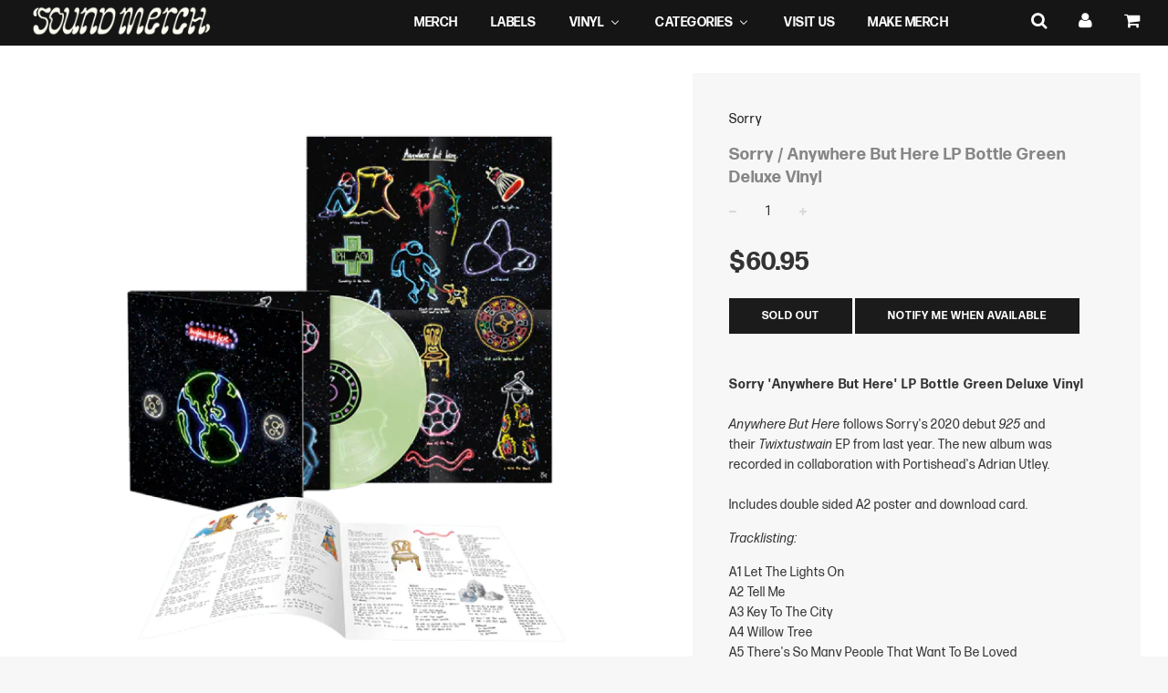

--- FILE ---
content_type: text/html; charset=utf-8
request_url: https://sound-merch.com.au/products/sorry-anywhere-but-here-lp-bottle-green-deluxe-vinyl
body_size: 59466
content:
<!doctype html>
<!--[if IE 8]><html class="no-js lt-ie9" lang="en"> <![endif]-->
<!--[if IE 9 ]><html class="ie9 no-js"> <![endif]-->
<!--[if (gt IE 9)|!(IE)]><!--> <html class="no-js"> <!--<![endif]-->
<head>
<script type="application/vnd.locksmith+json" data-locksmith>{"version":"v254","locked":false,"initialized":true,"scope":"product","access_granted":true,"access_denied":false,"requires_customer":false,"manual_lock":false,"remote_lock":false,"has_timeout":false,"remote_rendered":null,"hide_resource":false,"hide_links_to_resource":false,"transparent":true,"locks":{"all":[],"opened":[]},"keys":[],"keys_signature":"9613964c4d6d35a7d8a5fb5fd87076a846c4900d281718bff6f900836946789b","state":{"template":"product","theme":133786140844,"product":"sorry-anywhere-but-here-lp-bottle-green-deluxe-vinyl","collection":null,"page":null,"blog":null,"article":null,"app":null},"now":1769358214,"path":"\/products\/sorry-anywhere-but-here-lp-bottle-green-deluxe-vinyl","locale_root_url":"\/","canonical_url":"https:\/\/sound-merch.com.au\/products\/sorry-anywhere-but-here-lp-bottle-green-deluxe-vinyl","customer_id":null,"customer_id_signature":"9613964c4d6d35a7d8a5fb5fd87076a846c4900d281718bff6f900836946789b","cart":null}</script><script data-locksmith>!function(){undefined;!function(){var s=window.Locksmith={},e=document.querySelector('script[type="application/vnd.locksmith+json"]'),n=e&&e.innerHTML;if(s.state={},s.util={},s.loading=!1,n)try{s.state=JSON.parse(n)}catch(d){}if(document.addEventListener&&document.querySelector){var o,a,i,t=[76,79,67,75,83,77,73,84,72,49,49],c=function(){a=t.slice(0)},l="style",r=function(e){e&&27!==e.keyCode&&"click"!==e.type||(document.removeEventListener("keydown",r),document.removeEventListener("click",r),o&&document.body.removeChild(o),o=null)};c(),document.addEventListener("keyup",function(e){if(e.keyCode===a[0]){if(clearTimeout(i),a.shift(),0<a.length)return void(i=setTimeout(c,1e3));c(),r(),(o=document.createElement("div"))[l].width="50%",o[l].maxWidth="1000px",o[l].height="85%",o[l].border="1px rgba(0, 0, 0, 0.2) solid",o[l].background="rgba(255, 255, 255, 0.99)",o[l].borderRadius="4px",o[l].position="fixed",o[l].top="50%",o[l].left="50%",o[l].transform="translateY(-50%) translateX(-50%)",o[l].boxShadow="0 2px 5px rgba(0, 0, 0, 0.3), 0 0 100vh 100vw rgba(0, 0, 0, 0.5)",o[l].zIndex="2147483645";var t=document.createElement("textarea");t.value=JSON.stringify(JSON.parse(n),null,2),t[l].border="none",t[l].display="block",t[l].boxSizing="border-box",t[l].width="100%",t[l].height="100%",t[l].background="transparent",t[l].padding="22px",t[l].fontFamily="monospace",t[l].fontSize="14px",t[l].color="#333",t[l].resize="none",t[l].outline="none",t.readOnly=!0,o.appendChild(t),document.body.appendChild(o),t.addEventListener("click",function(e){e.stopImmediatePropagation()}),t.select(),document.addEventListener("keydown",r),document.addEventListener("click",r)}})}s.isEmbedded=-1!==window.location.search.indexOf("_ab=0&_fd=0&_sc=1"),s.path=s.state.path||window.location.pathname,s.basePath=s.state.locale_root_url.concat("/apps/locksmith").replace(/^\/\//,"/"),s.reloading=!1,s.util.console=window.console||{log:function(){},error:function(){}},s.util.makeUrl=function(e,t){var n,o=s.basePath+e,a=[],i=s.cache();for(n in i)a.push(n+"="+encodeURIComponent(i[n]));for(n in t)a.push(n+"="+encodeURIComponent(t[n]));return s.state.customer_id&&(a.push("customer_id="+encodeURIComponent(s.state.customer_id)),a.push("customer_id_signature="+encodeURIComponent(s.state.customer_id_signature))),o+=(-1===o.indexOf("?")?"?":"&")+a.join("&")},s._initializeCallbacks=[],s.on=function(e,t){if("initialize"!==e)throw'Locksmith.on() currently only supports the "initialize" event';s._initializeCallbacks.push(t)},s.initializeSession=function(e){if(!s.isEmbedded){var t=!1,n=!0,o=!0;(e=e||{}).silent&&(o=n=!(t=!0)),s.ping({silent:t,spinner:n,reload:o,callback:function(){s._initializeCallbacks.forEach(function(e){e()})}})}},s.cache=function(e){var t={};try{var n=function a(e){return(document.cookie.match("(^|; )"+e+"=([^;]*)")||0)[2]};t=JSON.parse(decodeURIComponent(n("locksmith-params")||"{}"))}catch(d){}if(e){for(var o in e)t[o]=e[o];document.cookie="locksmith-params=; expires=Thu, 01 Jan 1970 00:00:00 GMT; path=/",document.cookie="locksmith-params="+encodeURIComponent(JSON.stringify(t))+"; path=/"}return t},s.cache.cart=s.state.cart,s.cache.cartLastSaved=null,s.params=s.cache(),s.util.reload=function(){s.reloading=!0;try{window.location.href=window.location.href.replace(/#.*/,"")}catch(d){s.util.console.error("Preferred reload method failed",d),window.location.reload()}},s.cache.saveCart=function(e){if(!s.cache.cart||s.cache.cart===s.cache.cartLastSaved)return e?e():null;var t=s.cache.cartLastSaved;s.cache.cartLastSaved=s.cache.cart,fetch("/cart/update.js",{method:"POST",headers:{"Content-Type":"application/json",Accept:"application/json"},body:JSON.stringify({attributes:{locksmith:s.cache.cart}})}).then(function(e){if(!e.ok)throw new Error("Cart update failed: "+e.status);return e.json()}).then(function(){e&&e()})["catch"](function(e){if(s.cache.cartLastSaved=t,!s.reloading)throw e})},s.util.spinnerHTML='<style>body{background:#FFF}@keyframes spin{from{transform:rotate(0deg)}to{transform:rotate(360deg)}}#loading{display:flex;width:100%;height:50vh;color:#777;align-items:center;justify-content:center}#loading .spinner{display:block;animation:spin 600ms linear infinite;position:relative;width:50px;height:50px}#loading .spinner-ring{stroke:currentColor;stroke-dasharray:100%;stroke-width:2px;stroke-linecap:round;fill:none}</style><div id="loading"><div class="spinner"><svg width="100%" height="100%"><svg preserveAspectRatio="xMinYMin"><circle class="spinner-ring" cx="50%" cy="50%" r="45%"></circle></svg></svg></div></div>',s.util.clobberBody=function(e){document.body.innerHTML=e},s.util.clobberDocument=function(e){e.responseText&&(e=e.responseText),document.documentElement&&document.removeChild(document.documentElement);var t=document.open("text/html","replace");t.writeln(e),t.close(),setTimeout(function(){var e=t.querySelector("[autofocus]");e&&e.focus()},100)},s.util.serializeForm=function(e){if(e&&"FORM"===e.nodeName){var t,n,o={};for(t=e.elements.length-1;0<=t;t-=1)if(""!==e.elements[t].name)switch(e.elements[t].nodeName){case"INPUT":switch(e.elements[t].type){default:case"text":case"hidden":case"password":case"button":case"reset":case"submit":o[e.elements[t].name]=e.elements[t].value;break;case"checkbox":case"radio":e.elements[t].checked&&(o[e.elements[t].name]=e.elements[t].value);break;case"file":}break;case"TEXTAREA":o[e.elements[t].name]=e.elements[t].value;break;case"SELECT":switch(e.elements[t].type){case"select-one":o[e.elements[t].name]=e.elements[t].value;break;case"select-multiple":for(n=e.elements[t].options.length-1;0<=n;n-=1)e.elements[t].options[n].selected&&(o[e.elements[t].name]=e.elements[t].options[n].value)}break;case"BUTTON":switch(e.elements[t].type){case"reset":case"submit":case"button":o[e.elements[t].name]=e.elements[t].value}}return o}},s.util.on=function(e,i,s,t){t=t||document;var c="locksmith-"+e+i,n=function(e){var t=e.target,n=e.target.parentElement,o=t&&t.className&&(t.className.baseVal||t.className)||"",a=n&&n.className&&(n.className.baseVal||n.className)||"";("string"==typeof o&&-1!==o.split(/\s+/).indexOf(i)||"string"==typeof a&&-1!==a.split(/\s+/).indexOf(i))&&!e[c]&&(e[c]=!0,s(e))};t.attachEvent?t.attachEvent(e,n):t.addEventListener(e,n,!1)},s.util.enableActions=function(e){s.util.on("click","locksmith-action",function(e){e.preventDefault();var t=e.target;t.dataset.confirmWith&&!confirm(t.dataset.confirmWith)||(t.disabled=!0,t.innerText=t.dataset.disableWith,s.post("/action",t.dataset.locksmithParams,{spinner:!1,type:"text",success:function(e){(e=JSON.parse(e.responseText)).message&&alert(e.message),s.util.reload()}}))},e)},s.util.inject=function(e,t){var n=["data","locksmith","append"];if(-1!==t.indexOf(n.join("-"))){var o=document.createElement("div");o.innerHTML=t,e.appendChild(o)}else e.innerHTML=t;var a,i,s=e.querySelectorAll("script");for(i=0;i<s.length;++i){a=s[i];var c=document.createElement("script");if(a.type&&(c.type=a.type),a.src)c.src=a.src;else{var l=document.createTextNode(a.innerHTML);c.appendChild(l)}e.appendChild(c)}var r=e.querySelector("[autofocus]");r&&r.focus()},s.post=function(e,t,n){!1!==(n=n||{}).spinner&&s.util.clobberBody(s.util.spinnerHTML);var o={};n.container===document?(o.layout=1,n.success=function(e){s.util.clobberDocument(e)}):n.container&&(o.layout=0,n.success=function(e){var t=document.getElementById(n.container);s.util.inject(t,e),t.id===t.firstChild.id&&t.parentElement.replaceChild(t.firstChild,t)}),n.form_type&&(t.form_type=n.form_type),n.include_layout_classes!==undefined&&(t.include_layout_classes=n.include_layout_classes),n.lock_id!==undefined&&(t.lock_id=n.lock_id),s.loading=!0;var a=s.util.makeUrl(e,o),i="json"===n.type||"text"===n.type;fetch(a,{method:"POST",headers:{"Content-Type":"application/json",Accept:i?"application/json":"text/html"},body:JSON.stringify(t)}).then(function(e){if(!e.ok)throw new Error("Request failed: "+e.status);return e.text()}).then(function(e){var t=n.success||s.util.clobberDocument;t(i?{responseText:e}:e)})["catch"](function(e){if(!s.reloading)if("dashboard.weglot.com"!==window.location.host){if(!n.silent)throw alert("Something went wrong! Please refresh and try again."),e;console.error(e)}else console.error(e)})["finally"](function(){s.loading=!1})},s.postResource=function(e,t){e.path=s.path,e.search=window.location.search,e.state=s.state,e.passcode&&(e.passcode=e.passcode.trim()),e.email&&(e.email=e.email.trim()),e.state.cart=s.cache.cart,e.locksmith_json=s.jsonTag,e.locksmith_json_signature=s.jsonTagSignature,s.post("/resource",e,t)},s.ping=function(e){if(!s.isEmbedded){e=e||{};var t=function(){e.reload?s.util.reload():"function"==typeof e.callback&&e.callback()};s.post("/ping",{path:s.path,search:window.location.search,state:s.state},{spinner:!!e.spinner,silent:"undefined"==typeof e.silent||e.silent,type:"text",success:function(e){e&&e.responseText?((e=JSON.parse(e.responseText)).messages&&0<e.messages.length&&s.showMessages(e.messages),e.cart&&s.cache.cart!==e.cart?(s.cache.cart=e.cart,s.cache.saveCart(function(){t(),e.cart&&e.cart.match(/^.+:/)&&s.util.reload()})):t()):console.error("[Locksmith] Invalid result in ping callback:",e)}})}},s.timeoutMonitor=function(){var e=s.cache.cart;s.ping({callback:function(){e!==s.cache.cart||setTimeout(function(){s.timeoutMonitor()},6e4)}})},s.showMessages=function(e){var t=document.createElement("div");t.style.position="fixed",t.style.left=0,t.style.right=0,t.style.bottom="-50px",t.style.opacity=0,t.style.background="#191919",t.style.color="#ddd",t.style.transition="bottom 0.2s, opacity 0.2s",t.style.zIndex=999999,t.innerHTML="        <style>          .locksmith-ab .locksmith-b { display: none; }          .locksmith-ab.toggled .locksmith-b { display: flex; }          .locksmith-ab.toggled .locksmith-a { display: none; }          .locksmith-flex { display: flex; flex-wrap: wrap; justify-content: space-between; align-items: center; padding: 10px 20px; }          .locksmith-message + .locksmith-message { border-top: 1px #555 solid; }          .locksmith-message a { color: inherit; font-weight: bold; }          .locksmith-message a:hover { color: inherit; opacity: 0.8; }          a.locksmith-ab-toggle { font-weight: inherit; text-decoration: underline; }          .locksmith-text { flex-grow: 1; }          .locksmith-cta { flex-grow: 0; text-align: right; }          .locksmith-cta button { transform: scale(0.8); transform-origin: left; }          .locksmith-cta > * { display: block; }          .locksmith-cta > * + * { margin-top: 10px; }          .locksmith-message a.locksmith-close { flex-grow: 0; text-decoration: none; margin-left: 15px; font-size: 30px; font-family: monospace; display: block; padding: 2px 10px; }                    @media screen and (max-width: 600px) {            .locksmith-wide-only { display: none !important; }            .locksmith-flex { padding: 0 15px; }            .locksmith-flex > * { margin-top: 5px; margin-bottom: 5px; }            .locksmith-cta { text-align: left; }          }                    @media screen and (min-width: 601px) {            .locksmith-narrow-only { display: none !important; }          }        </style>      "+e.map(function(e){return'<div class="locksmith-message">'+e+"</div>"}).join(""),document.body.appendChild(t),document.body.style.position="relative",document.body.parentElement.style.paddingBottom=t.offsetHeight+"px",setTimeout(function(){t.style.bottom=0,t.style.opacity=1},50),s.util.on("click","locksmith-ab-toggle",function(e){e.preventDefault();for(var t=e.target.parentElement;-1===t.className.split(" ").indexOf("locksmith-ab");)t=t.parentElement;-1!==t.className.split(" ").indexOf("toggled")?t.className=t.className.replace("toggled",""):t.className=t.className+" toggled"}),s.util.enableActions(t)}}()}();</script>
      <script data-locksmith>Locksmith.cache.cart=null</script>

  <script data-locksmith>Locksmith.jsonTag="{\"version\":\"v254\",\"locked\":false,\"initialized\":true,\"scope\":\"product\",\"access_granted\":true,\"access_denied\":false,\"requires_customer\":false,\"manual_lock\":false,\"remote_lock\":false,\"has_timeout\":false,\"remote_rendered\":null,\"hide_resource\":false,\"hide_links_to_resource\":false,\"transparent\":true,\"locks\":{\"all\":[],\"opened\":[]},\"keys\":[],\"keys_signature\":\"9613964c4d6d35a7d8a5fb5fd87076a846c4900d281718bff6f900836946789b\",\"state\":{\"template\":\"product\",\"theme\":133786140844,\"product\":\"sorry-anywhere-but-here-lp-bottle-green-deluxe-vinyl\",\"collection\":null,\"page\":null,\"blog\":null,\"article\":null,\"app\":null},\"now\":1769358214,\"path\":\"\\\/products\\\/sorry-anywhere-but-here-lp-bottle-green-deluxe-vinyl\",\"locale_root_url\":\"\\\/\",\"canonical_url\":\"https:\\\/\\\/sound-merch.com.au\\\/products\\\/sorry-anywhere-but-here-lp-bottle-green-deluxe-vinyl\",\"customer_id\":null,\"customer_id_signature\":\"9613964c4d6d35a7d8a5fb5fd87076a846c4900d281718bff6f900836946789b\",\"cart\":null}";Locksmith.jsonTagSignature="99ce7373abf55c5526eea921d0912614c9d9040266b4685a67975ddbd2f302e9"</script>






<meta name="google-site-verification" content="iGUXYtpGclsca2KTECg4xGS_eqY1zC3IGFl18QUoQoE" />


  <!-- Basic page needs ================================================== -->
  <meta charset="utf-8">
  <meta http-equiv="X-UA-Compatible" content="IE=edge">

	
	  <link rel="shortcut icon" href="//sound-merch.com.au/cdn/shop/files/logo-symbol-soundmerch_641590f5-12bd-4716-ab21-e607ce532b4b_32x32.png?v=1613511247" type="image/png">
	

  <!-- Title and description ================================================== -->
  <title>
  Sorry / Anywhere But Here LP Bottle Green Deluxe Vinyl &ndash; sound-merch.com.au
  </title>

  
<meta name="description" content="Sorry &#39;Anywhere But Here&#39; LP Bottle Green Deluxe VinylAnywhere But Here follows Sorry&#39;s 2020 debut 925 and their Twixtustwain EP from last year. The new album was recorded in collaboration with Portishead&#39;s Adrian Utley.Includes double sided A2 poster and download card. Tracklisting: A1 Let The Lights OnA2 Tell MeA3 Ke">


  <!-- Helpers ================================================== -->
  <!-- /snippets/social-meta-tags.liquid -->


<meta property="og:type" content="product">
<meta property="og:title" content="Sorry / Anywhere But Here LP Bottle Green Deluxe Vinyl">

<meta property="og:image" content="http://sound-merch.com.au/cdn/shop/products/Anywhere-But-Here_grande.png?v=1671170567">
<meta property="og:image:secure_url" content="https://sound-merch.com.au/cdn/shop/products/Anywhere-But-Here_grande.png?v=1671170567">

<meta property="og:description" content="Sorry &#39;Anywhere But Here&#39; LP Bottle Green Deluxe VinylAnywhere But Here follows Sorry&#39;s 2020 debut 925 and their Twixtustwain EP from last year. The new album was recorded in collaboration with Portishead&#39;s Adrian Utley.Includes double sided A2 poster and download card.
Tracklisting:
A1 Let The Lights OnA2 Tell MeA3 Key To The CityA4 Willow TreeA5 There&#39;s So Many People That Want To Be LovedA6 I Miss The FoolB1 StepB2 CloserB3 BaltimoreB4 Hem Of The FrayB5 Quit While You&#39;re AheadB6 Screaming In The RainB7 Again">
<meta property="og:price:amount" content="60.95">
<meta property="og:price:currency" content="AUD">

<meta property="og:url" content="https://sound-merch.com.au/products/sorry-anywhere-but-here-lp-bottle-green-deluxe-vinyl">
<meta property="og:site_name" content="sound-merch.com.au">




  <meta name="twitter:card" content="summary">


<meta name="twitter:title" content="Sorry / Anywhere But Here LP Bottle Green Deluxe Vinyl">
<meta name="twitter:description" content="Sorry &#39;Anywhere But Here&#39; LP Bottle Green Deluxe VinylAnywhere But Here follows Sorry&#39;s 2020 debut 925 and their Twixtustwain EP from last year. The new album was recorded in collaboration with Portis">
<meta name="twitter:image" content="https://sound-merch.com.au/cdn/shop/products/Anywhere-But-Here_grande.png?v=1671170567">
<meta name="twitter:image:width" content="600">
<meta name="twitter:image:height" content="600">


  <link rel="canonical" href="https://sound-merch.com.au/products/sorry-anywhere-but-here-lp-bottle-green-deluxe-vinyl">
  
	<meta name="viewport" content="width=device-width, initial-scale=1, maximum-scale=1, user-scalable=0"/>
  
  <meta name="theme-color" content="#1b1b1b">

  <!-- CSS ================================================== -->
   <link rel="stylesheet" href="https://use.typekit.net/efq2hvd.css">
  <link href="//sound-merch.com.au/cdn/shop/t/33/assets/plugins.css?v=175257184194591921751768525048" rel="stylesheet" type="text/css" media="all" />
  <link href="//sound-merch.com.au/cdn/shop/t/33/assets/timber.scss.css?v=20822004918982495061738733650" rel="stylesheet" type="text/css" media="all" />
  <link href="//sound-merch.com.au/cdn/shop/t/33/assets/custom.scss.css?v=170779425884754463791713511313" rel="stylesheet" type="text/css" media="all" />
  <link href="//sound-merch.com.au/cdn/shop/t/33/assets/artists.css?v=140533981704542213641701396235" rel="stylesheet" type="text/css" media="all" />
  <link href="//sound-merch.com.au/cdn/shop/t/33/assets/visit-us.css?v=24965232344917344641701396235" rel="stylesheet" type="text/css" media="all" />
  <link href="//sound-merch.com.au/cdn/shop/t/33/assets/staff-picks.css?v=77880050313712603341701396235" rel="stylesheet" type="text/css" media="all" />

  
		<link href="//fonts.googleapis.com/css?family=Heebo:400,700" rel="stylesheet" type="text/css" media="all" />
			



		<link href="////fonts.googleapis.com/css?family=Heebo:400,700" rel="stylesheet" type="text/css" media="all" />
		


  <!-- Header hook for plugins ================================================== -->
  
  
  <script>window.performance && window.performance.mark && window.performance.mark('shopify.content_for_header.start');</script><meta name="google-site-verification" content="_soH3PgpIhOuWDKXbsUmupcCS1VpNLeAysTm1e15p04">
<meta name="google-site-verification" content="_soH3PgpIhOuWDKXbsUmupcCS1VpNLeAysTm1e15p04">
<meta name="facebook-domain-verification" content="slyk5u7vl9xylf4z9blb7jhym4nhwa">
<meta id="shopify-digital-wallet" name="shopify-digital-wallet" content="/17796353/digital_wallets/dialog">
<meta name="shopify-checkout-api-token" content="db934d2e0cf11430ee7b57e4b6ed0b99">
<meta id="in-context-paypal-metadata" data-shop-id="17796353" data-venmo-supported="false" data-environment="production" data-locale="en_US" data-paypal-v4="true" data-currency="AUD">
<link rel="alternate" type="application/json+oembed" href="https://sound-merch.com.au/products/sorry-anywhere-but-here-lp-bottle-green-deluxe-vinyl.oembed">
<script async="async" src="/checkouts/internal/preloads.js?locale=en-AU"></script>
<link rel="preconnect" href="https://shop.app" crossorigin="anonymous">
<script async="async" src="https://shop.app/checkouts/internal/preloads.js?locale=en-AU&shop_id=17796353" crossorigin="anonymous"></script>
<script id="apple-pay-shop-capabilities" type="application/json">{"shopId":17796353,"countryCode":"AU","currencyCode":"AUD","merchantCapabilities":["supports3DS"],"merchantId":"gid:\/\/shopify\/Shop\/17796353","merchantName":"sound-merch.com.au","requiredBillingContactFields":["postalAddress","email","phone"],"requiredShippingContactFields":["postalAddress","email","phone"],"shippingType":"shipping","supportedNetworks":["visa","masterCard","amex","jcb"],"total":{"type":"pending","label":"sound-merch.com.au","amount":"1.00"},"shopifyPaymentsEnabled":true,"supportsSubscriptions":true}</script>
<script id="shopify-features" type="application/json">{"accessToken":"db934d2e0cf11430ee7b57e4b6ed0b99","betas":["rich-media-storefront-analytics"],"domain":"sound-merch.com.au","predictiveSearch":true,"shopId":17796353,"locale":"en"}</script>
<script>var Shopify = Shopify || {};
Shopify.shop = "sound-merch-com-au.myshopify.com";
Shopify.locale = "en";
Shopify.currency = {"active":"AUD","rate":"1.0"};
Shopify.country = "AU";
Shopify.theme = {"name":"Sound-Merch Banner 1.12 [SWDev]","id":133786140844,"schema_name":"Flow","schema_version":"5.1","theme_store_id":801,"role":"main"};
Shopify.theme.handle = "null";
Shopify.theme.style = {"id":null,"handle":null};
Shopify.cdnHost = "sound-merch.com.au/cdn";
Shopify.routes = Shopify.routes || {};
Shopify.routes.root = "/";</script>
<script type="module">!function(o){(o.Shopify=o.Shopify||{}).modules=!0}(window);</script>
<script>!function(o){function n(){var o=[];function n(){o.push(Array.prototype.slice.apply(arguments))}return n.q=o,n}var t=o.Shopify=o.Shopify||{};t.loadFeatures=n(),t.autoloadFeatures=n()}(window);</script>
<script>
  window.ShopifyPay = window.ShopifyPay || {};
  window.ShopifyPay.apiHost = "shop.app\/pay";
  window.ShopifyPay.redirectState = null;
</script>
<script id="shop-js-analytics" type="application/json">{"pageType":"product"}</script>
<script defer="defer" async type="module" src="//sound-merch.com.au/cdn/shopifycloud/shop-js/modules/v2/client.init-shop-cart-sync_BT-GjEfc.en.esm.js"></script>
<script defer="defer" async type="module" src="//sound-merch.com.au/cdn/shopifycloud/shop-js/modules/v2/chunk.common_D58fp_Oc.esm.js"></script>
<script defer="defer" async type="module" src="//sound-merch.com.au/cdn/shopifycloud/shop-js/modules/v2/chunk.modal_xMitdFEc.esm.js"></script>
<script type="module">
  await import("//sound-merch.com.au/cdn/shopifycloud/shop-js/modules/v2/client.init-shop-cart-sync_BT-GjEfc.en.esm.js");
await import("//sound-merch.com.au/cdn/shopifycloud/shop-js/modules/v2/chunk.common_D58fp_Oc.esm.js");
await import("//sound-merch.com.au/cdn/shopifycloud/shop-js/modules/v2/chunk.modal_xMitdFEc.esm.js");

  window.Shopify.SignInWithShop?.initShopCartSync?.({"fedCMEnabled":true,"windoidEnabled":true});

</script>
<script>
  window.Shopify = window.Shopify || {};
  if (!window.Shopify.featureAssets) window.Shopify.featureAssets = {};
  window.Shopify.featureAssets['shop-js'] = {"shop-cart-sync":["modules/v2/client.shop-cart-sync_DZOKe7Ll.en.esm.js","modules/v2/chunk.common_D58fp_Oc.esm.js","modules/v2/chunk.modal_xMitdFEc.esm.js"],"init-fed-cm":["modules/v2/client.init-fed-cm_B6oLuCjv.en.esm.js","modules/v2/chunk.common_D58fp_Oc.esm.js","modules/v2/chunk.modal_xMitdFEc.esm.js"],"shop-cash-offers":["modules/v2/client.shop-cash-offers_D2sdYoxE.en.esm.js","modules/v2/chunk.common_D58fp_Oc.esm.js","modules/v2/chunk.modal_xMitdFEc.esm.js"],"shop-login-button":["modules/v2/client.shop-login-button_QeVjl5Y3.en.esm.js","modules/v2/chunk.common_D58fp_Oc.esm.js","modules/v2/chunk.modal_xMitdFEc.esm.js"],"pay-button":["modules/v2/client.pay-button_DXTOsIq6.en.esm.js","modules/v2/chunk.common_D58fp_Oc.esm.js","modules/v2/chunk.modal_xMitdFEc.esm.js"],"shop-button":["modules/v2/client.shop-button_DQZHx9pm.en.esm.js","modules/v2/chunk.common_D58fp_Oc.esm.js","modules/v2/chunk.modal_xMitdFEc.esm.js"],"avatar":["modules/v2/client.avatar_BTnouDA3.en.esm.js"],"init-windoid":["modules/v2/client.init-windoid_CR1B-cfM.en.esm.js","modules/v2/chunk.common_D58fp_Oc.esm.js","modules/v2/chunk.modal_xMitdFEc.esm.js"],"init-shop-for-new-customer-accounts":["modules/v2/client.init-shop-for-new-customer-accounts_C_vY_xzh.en.esm.js","modules/v2/client.shop-login-button_QeVjl5Y3.en.esm.js","modules/v2/chunk.common_D58fp_Oc.esm.js","modules/v2/chunk.modal_xMitdFEc.esm.js"],"init-shop-email-lookup-coordinator":["modules/v2/client.init-shop-email-lookup-coordinator_BI7n9ZSv.en.esm.js","modules/v2/chunk.common_D58fp_Oc.esm.js","modules/v2/chunk.modal_xMitdFEc.esm.js"],"init-shop-cart-sync":["modules/v2/client.init-shop-cart-sync_BT-GjEfc.en.esm.js","modules/v2/chunk.common_D58fp_Oc.esm.js","modules/v2/chunk.modal_xMitdFEc.esm.js"],"shop-toast-manager":["modules/v2/client.shop-toast-manager_DiYdP3xc.en.esm.js","modules/v2/chunk.common_D58fp_Oc.esm.js","modules/v2/chunk.modal_xMitdFEc.esm.js"],"init-customer-accounts":["modules/v2/client.init-customer-accounts_D9ZNqS-Q.en.esm.js","modules/v2/client.shop-login-button_QeVjl5Y3.en.esm.js","modules/v2/chunk.common_D58fp_Oc.esm.js","modules/v2/chunk.modal_xMitdFEc.esm.js"],"init-customer-accounts-sign-up":["modules/v2/client.init-customer-accounts-sign-up_iGw4briv.en.esm.js","modules/v2/client.shop-login-button_QeVjl5Y3.en.esm.js","modules/v2/chunk.common_D58fp_Oc.esm.js","modules/v2/chunk.modal_xMitdFEc.esm.js"],"shop-follow-button":["modules/v2/client.shop-follow-button_CqMgW2wH.en.esm.js","modules/v2/chunk.common_D58fp_Oc.esm.js","modules/v2/chunk.modal_xMitdFEc.esm.js"],"checkout-modal":["modules/v2/client.checkout-modal_xHeaAweL.en.esm.js","modules/v2/chunk.common_D58fp_Oc.esm.js","modules/v2/chunk.modal_xMitdFEc.esm.js"],"shop-login":["modules/v2/client.shop-login_D91U-Q7h.en.esm.js","modules/v2/chunk.common_D58fp_Oc.esm.js","modules/v2/chunk.modal_xMitdFEc.esm.js"],"lead-capture":["modules/v2/client.lead-capture_BJmE1dJe.en.esm.js","modules/v2/chunk.common_D58fp_Oc.esm.js","modules/v2/chunk.modal_xMitdFEc.esm.js"],"payment-terms":["modules/v2/client.payment-terms_Ci9AEqFq.en.esm.js","modules/v2/chunk.common_D58fp_Oc.esm.js","modules/v2/chunk.modal_xMitdFEc.esm.js"]};
</script>
<script>(function() {
  var isLoaded = false;
  function asyncLoad() {
    if (isLoaded) return;
    isLoaded = true;
    var urls = ["https:\/\/chimpstatic.com\/mcjs-connected\/js\/users\/fd38540f8f0596b99c0dd14f6\/59aa19531b37c1505e9dcf710.js?shop=sound-merch-com-au.myshopify.com","https:\/\/pre-ordersales.com\/apps\/assets\/js\/preorder.js?shop=sound-merch-com-au.myshopify.com","https:\/\/cdn.nfcube.com\/instafeed-28279387214a66ff8b34926b0179f208.js?shop=sound-merch-com-au.myshopify.com","https:\/\/searchanise-ef84.kxcdn.com\/widgets\/shopify\/init.js?a=8x5K8u0g3k\u0026shop=sound-merch-com-au.myshopify.com"];
    for (var i = 0; i < urls.length; i++) {
      var s = document.createElement('script');
      s.type = 'text/javascript';
      s.async = true;
      s.src = urls[i];
      var x = document.getElementsByTagName('script')[0];
      x.parentNode.insertBefore(s, x);
    }
  };
  if(window.attachEvent) {
    window.attachEvent('onload', asyncLoad);
  } else {
    window.addEventListener('load', asyncLoad, false);
  }
})();</script>
<script id="__st">var __st={"a":17796353,"offset":39600,"reqid":"7844187b-ccd1-4156-8fea-6940694e9a62-1769358214","pageurl":"sound-merch.com.au\/products\/sorry-anywhere-but-here-lp-bottle-green-deluxe-vinyl","u":"267c6119f79e","p":"product","rtyp":"product","rid":7546199572652};</script>
<script>window.ShopifyPaypalV4VisibilityTracking = true;</script>
<script id="captcha-bootstrap">!function(){'use strict';const t='contact',e='account',n='new_comment',o=[[t,t],['blogs',n],['comments',n],[t,'customer']],c=[[e,'customer_login'],[e,'guest_login'],[e,'recover_customer_password'],[e,'create_customer']],r=t=>t.map((([t,e])=>`form[action*='/${t}']:not([data-nocaptcha='true']) input[name='form_type'][value='${e}']`)).join(','),a=t=>()=>t?[...document.querySelectorAll(t)].map((t=>t.form)):[];function s(){const t=[...o],e=r(t);return a(e)}const i='password',u='form_key',d=['recaptcha-v3-token','g-recaptcha-response','h-captcha-response',i],f=()=>{try{return window.sessionStorage}catch{return}},m='__shopify_v',_=t=>t.elements[u];function p(t,e,n=!1){try{const o=window.sessionStorage,c=JSON.parse(o.getItem(e)),{data:r}=function(t){const{data:e,action:n}=t;return t[m]||n?{data:e,action:n}:{data:t,action:n}}(c);for(const[e,n]of Object.entries(r))t.elements[e]&&(t.elements[e].value=n);n&&o.removeItem(e)}catch(o){console.error('form repopulation failed',{error:o})}}const l='form_type',E='cptcha';function T(t){t.dataset[E]=!0}const w=window,h=w.document,L='Shopify',v='ce_forms',y='captcha';let A=!1;((t,e)=>{const n=(g='f06e6c50-85a8-45c8-87d0-21a2b65856fe',I='https://cdn.shopify.com/shopifycloud/storefront-forms-hcaptcha/ce_storefront_forms_captcha_hcaptcha.v1.5.2.iife.js',D={infoText:'Protected by hCaptcha',privacyText:'Privacy',termsText:'Terms'},(t,e,n)=>{const o=w[L][v],c=o.bindForm;if(c)return c(t,g,e,D).then(n);var r;o.q.push([[t,g,e,D],n]),r=I,A||(h.body.append(Object.assign(h.createElement('script'),{id:'captcha-provider',async:!0,src:r})),A=!0)});var g,I,D;w[L]=w[L]||{},w[L][v]=w[L][v]||{},w[L][v].q=[],w[L][y]=w[L][y]||{},w[L][y].protect=function(t,e){n(t,void 0,e),T(t)},Object.freeze(w[L][y]),function(t,e,n,w,h,L){const[v,y,A,g]=function(t,e,n){const i=e?o:[],u=t?c:[],d=[...i,...u],f=r(d),m=r(i),_=r(d.filter((([t,e])=>n.includes(e))));return[a(f),a(m),a(_),s()]}(w,h,L),I=t=>{const e=t.target;return e instanceof HTMLFormElement?e:e&&e.form},D=t=>v().includes(t);t.addEventListener('submit',(t=>{const e=I(t);if(!e)return;const n=D(e)&&!e.dataset.hcaptchaBound&&!e.dataset.recaptchaBound,o=_(e),c=g().includes(e)&&(!o||!o.value);(n||c)&&t.preventDefault(),c&&!n&&(function(t){try{if(!f())return;!function(t){const e=f();if(!e)return;const n=_(t);if(!n)return;const o=n.value;o&&e.removeItem(o)}(t);const e=Array.from(Array(32),(()=>Math.random().toString(36)[2])).join('');!function(t,e){_(t)||t.append(Object.assign(document.createElement('input'),{type:'hidden',name:u})),t.elements[u].value=e}(t,e),function(t,e){const n=f();if(!n)return;const o=[...t.querySelectorAll(`input[type='${i}']`)].map((({name:t})=>t)),c=[...d,...o],r={};for(const[a,s]of new FormData(t).entries())c.includes(a)||(r[a]=s);n.setItem(e,JSON.stringify({[m]:1,action:t.action,data:r}))}(t,e)}catch(e){console.error('failed to persist form',e)}}(e),e.submit())}));const S=(t,e)=>{t&&!t.dataset[E]&&(n(t,e.some((e=>e===t))),T(t))};for(const o of['focusin','change'])t.addEventListener(o,(t=>{const e=I(t);D(e)&&S(e,y())}));const B=e.get('form_key'),M=e.get(l),P=B&&M;t.addEventListener('DOMContentLoaded',(()=>{const t=y();if(P)for(const e of t)e.elements[l].value===M&&p(e,B);[...new Set([...A(),...v().filter((t=>'true'===t.dataset.shopifyCaptcha))])].forEach((e=>S(e,t)))}))}(h,new URLSearchParams(w.location.search),n,t,e,['guest_login'])})(!0,!0)}();</script>
<script integrity="sha256-4kQ18oKyAcykRKYeNunJcIwy7WH5gtpwJnB7kiuLZ1E=" data-source-attribution="shopify.loadfeatures" defer="defer" src="//sound-merch.com.au/cdn/shopifycloud/storefront/assets/storefront/load_feature-a0a9edcb.js" crossorigin="anonymous"></script>
<script crossorigin="anonymous" defer="defer" src="//sound-merch.com.au/cdn/shopifycloud/storefront/assets/shopify_pay/storefront-65b4c6d7.js?v=20250812"></script>
<script data-source-attribution="shopify.dynamic_checkout.dynamic.init">var Shopify=Shopify||{};Shopify.PaymentButton=Shopify.PaymentButton||{isStorefrontPortableWallets:!0,init:function(){window.Shopify.PaymentButton.init=function(){};var t=document.createElement("script");t.src="https://sound-merch.com.au/cdn/shopifycloud/portable-wallets/latest/portable-wallets.en.js",t.type="module",document.head.appendChild(t)}};
</script>
<script data-source-attribution="shopify.dynamic_checkout.buyer_consent">
  function portableWalletsHideBuyerConsent(e){var t=document.getElementById("shopify-buyer-consent"),n=document.getElementById("shopify-subscription-policy-button");t&&n&&(t.classList.add("hidden"),t.setAttribute("aria-hidden","true"),n.removeEventListener("click",e))}function portableWalletsShowBuyerConsent(e){var t=document.getElementById("shopify-buyer-consent"),n=document.getElementById("shopify-subscription-policy-button");t&&n&&(t.classList.remove("hidden"),t.removeAttribute("aria-hidden"),n.addEventListener("click",e))}window.Shopify?.PaymentButton&&(window.Shopify.PaymentButton.hideBuyerConsent=portableWalletsHideBuyerConsent,window.Shopify.PaymentButton.showBuyerConsent=portableWalletsShowBuyerConsent);
</script>
<script data-source-attribution="shopify.dynamic_checkout.cart.bootstrap">document.addEventListener("DOMContentLoaded",(function(){function t(){return document.querySelector("shopify-accelerated-checkout-cart, shopify-accelerated-checkout")}if(t())Shopify.PaymentButton.init();else{new MutationObserver((function(e,n){t()&&(Shopify.PaymentButton.init(),n.disconnect())})).observe(document.body,{childList:!0,subtree:!0})}}));
</script>
<link id="shopify-accelerated-checkout-styles" rel="stylesheet" media="screen" href="https://sound-merch.com.au/cdn/shopifycloud/portable-wallets/latest/accelerated-checkout-backwards-compat.css" crossorigin="anonymous">
<style id="shopify-accelerated-checkout-cart">
        #shopify-buyer-consent {
  margin-top: 1em;
  display: inline-block;
  width: 100%;
}

#shopify-buyer-consent.hidden {
  display: none;
}

#shopify-subscription-policy-button {
  background: none;
  border: none;
  padding: 0;
  text-decoration: underline;
  font-size: inherit;
  cursor: pointer;
}

#shopify-subscription-policy-button::before {
  box-shadow: none;
}

      </style>

<script>window.performance && window.performance.mark && window.performance.mark('shopify.content_for_header.end');</script>
  <!-- /snippets/oldIE-js.liquid -->


<!--[if lt IE 9]>
<script src="//cdnjs.cloudflare.com/ajax/libs/html5shiv/3.7.2/html5shiv.min.js" type="text/javascript"></script>
<script src="//sound-merch.com.au/cdn/shop/t/33/assets/respond.min.js?v=52248677837542619231701396235" type="text/javascript"></script>
<link href="//sound-merch.com.au/cdn/shop/t/33/assets/respond-proxy.html" id="respond-proxy" rel="respond-proxy" />
<link href="//sound-merch.com.au/search?q=16769250c25780a050e07fdd445e5c8e" id="respond-redirect" rel="respond-redirect" />
<script src="//sound-merch.com.au/search?q=16769250c25780a050e07fdd445e5c8e" type="text/javascript"></script>
<![endif]-->



  <script src="//ajax.googleapis.com/ajax/libs/jquery/1.11.0/jquery.min.js" type="text/javascript"></script>
  <script src="//sound-merch.com.au/cdn/shop/t/33/assets/modernizr.min.js?v=137617515274177302221701396235" type="text/javascript"></script>
  <script src="//sound-merch.com.au/cdn/shop/t/33/assets/owlCarousel.js?v=75813715580695946121701396235" type="text/javascript"></script>
  <script src="//sound-merch.com.au/cdn/shop/t/33/assets/jquery.zoom.min.js?v=127655014540499679121701396235" type="text/javascript"></script>
  <script src="//sound-merch.com.au/cdn/shop/t/33/assets/custom2.js?v=16414416567987480391701396235" type="text/javascript"></script>
  <script src="//sound-merch.com.au/cdn/shop/t/33/assets/visit-us.js?v=72118624052861149771701396235" type="text/javascript"></script>

  
  
<!-- BRONSON CHANGES STARTS -->	
  <style>
    
  
  </style>
<!-- BRONSON CHANGES ENDS -->	

  <!-- JOJI CHANGES STARTS -->	
  <style>
    
  
  </style>
<!-- JOJI CHANGES ENDS -->	
  
    <!-- SKEGSS CHANGES STARTS -->	
  <style>
    
  
  </style>
<!-- SKEGSS CHANGES ENDS -->	

   
    	
    
  
<!-- Google Tag Manager -->
<script>(function(w,d,s,l,i){w[l]=w[l]||[];w[l].push({'gtm.start':
new Date().getTime(),event:'gtm.js'});var f=d.getElementsByTagName(s)[0],
j=d.createElement(s),dl=l!='dataLayer'?'&l='+l:'';j.async=true;j.src=
'https://www.googletagmanager.com/gtm.js?id='+i+dl;f.parentNode.insertBefore(j,f);
})(window,document,'script','dataLayer','GTM-KR9BN53');</script>
<!-- End Google Tag Manager -->

<!-- Google Verify account tag -->
<meta name="google-site-verification" content="_soH3PgpIhOuWDKXbsUmupcCS1VpNLeAysTm1e15p04" />
<!-- End Google Verify account tag -->



<!-- BEGIN app block: shopify://apps/klaviyo-email-marketing-sms/blocks/klaviyo-onsite-embed/2632fe16-c075-4321-a88b-50b567f42507 -->












  <script async src="https://static.klaviyo.com/onsite/js/TAc7Ps/klaviyo.js?company_id=TAc7Ps"></script>
  <script>!function(){if(!window.klaviyo){window._klOnsite=window._klOnsite||[];try{window.klaviyo=new Proxy({},{get:function(n,i){return"push"===i?function(){var n;(n=window._klOnsite).push.apply(n,arguments)}:function(){for(var n=arguments.length,o=new Array(n),w=0;w<n;w++)o[w]=arguments[w];var t="function"==typeof o[o.length-1]?o.pop():void 0,e=new Promise((function(n){window._klOnsite.push([i].concat(o,[function(i){t&&t(i),n(i)}]))}));return e}}})}catch(n){window.klaviyo=window.klaviyo||[],window.klaviyo.push=function(){var n;(n=window._klOnsite).push.apply(n,arguments)}}}}();</script>

  
    <script id="viewed_product">
      if (item == null) {
        var _learnq = _learnq || [];

        var MetafieldReviews = null
        var MetafieldYotpoRating = null
        var MetafieldYotpoCount = null
        var MetafieldLooxRating = null
        var MetafieldLooxCount = null
        var okendoProduct = null
        var okendoProductReviewCount = null
        var okendoProductReviewAverageValue = null
        try {
          // The following fields are used for Customer Hub recently viewed in order to add reviews.
          // This information is not part of __kla_viewed. Instead, it is part of __kla_viewed_reviewed_items
          MetafieldReviews = {};
          MetafieldYotpoRating = null
          MetafieldYotpoCount = null
          MetafieldLooxRating = null
          MetafieldLooxCount = null

          okendoProduct = null
          // If the okendo metafield is not legacy, it will error, which then requires the new json formatted data
          if (okendoProduct && 'error' in okendoProduct) {
            okendoProduct = null
          }
          okendoProductReviewCount = okendoProduct ? okendoProduct.reviewCount : null
          okendoProductReviewAverageValue = okendoProduct ? okendoProduct.reviewAverageValue : null
        } catch (error) {
          console.error('Error in Klaviyo onsite reviews tracking:', error);
        }

        var item = {
          Name: "Sorry \/ Anywhere But Here LP Bottle Green Deluxe Vinyl",
          ProductID: 7546199572652,
          Categories: ["Boxing Day Sale","Domino","Music","Music - Vinyl","Newest Products","Sorry"],
          ImageURL: "https://sound-merch.com.au/cdn/shop/products/Anywhere-But-Here_grande.png?v=1671170567",
          URL: "https://sound-merch.com.au/products/sorry-anywhere-but-here-lp-bottle-green-deluxe-vinyl",
          Brand: "Sorry",
          Price: "$60.95",
          Value: "60.95",
          CompareAtPrice: "$0.00"
        };
        _learnq.push(['track', 'Viewed Product', item]);
        _learnq.push(['trackViewedItem', {
          Title: item.Name,
          ItemId: item.ProductID,
          Categories: item.Categories,
          ImageUrl: item.ImageURL,
          Url: item.URL,
          Metadata: {
            Brand: item.Brand,
            Price: item.Price,
            Value: item.Value,
            CompareAtPrice: item.CompareAtPrice
          },
          metafields:{
            reviews: MetafieldReviews,
            yotpo:{
              rating: MetafieldYotpoRating,
              count: MetafieldYotpoCount,
            },
            loox:{
              rating: MetafieldLooxRating,
              count: MetafieldLooxCount,
            },
            okendo: {
              rating: okendoProductReviewAverageValue,
              count: okendoProductReviewCount,
            }
          }
        }]);
      }
    </script>
  




  <script>
    window.klaviyoReviewsProductDesignMode = false
  </script>







<!-- END app block --><!-- BEGIN app block: shopify://apps/multipixels-social-pixels/blocks/clients/ddddad6e-c586-4e00-a40d-3671ba4790fd --><script>
    window.__MP_CONFIG__ = {
        currency: 'AUD',
        
            cart: {
                items: [
                    
                ],
            },
        
        
            product: {
                category: "vinyl 12'",
                collection_ids: '291760996524, 261477761196, 385100233, 385101705, 384189513, 291691659436',
                id: 7546199572652,
                name: "Sorry / Anywhere But Here LP Bottle Green Deluxe Vinyl",
                price_max: '6095',
                
            },
        
        
        
    };
</script>

<script type='text/javascript' defer src='/apps/multipixel/v1/clients/sound-merch-com-au.myshopify.com/1764799406.js'></script>



<!-- END app block --><!-- BEGIN app block: shopify://apps/ta-labels-badges/blocks/bss-pl-config-data/91bfe765-b604-49a1-805e-3599fa600b24 --><script
    id='bss-pl-config-data'
>
	let TAE_StoreId = "48810";
	if (typeof BSS_PL == 'undefined' || TAE_StoreId !== "") {
  		var BSS_PL = {};
		BSS_PL.storeId = 48810;
		BSS_PL.currentPlan = "twenty_usd";
		BSS_PL.apiServerProduction = "https://product-labels.tech-arms.io";
		BSS_PL.publicAccessToken = "b2d980167afa4a2340d3d24b8f5efeb1";
		BSS_PL.customerTags = "null";
		BSS_PL.customerId = "null";
		BSS_PL.storeIdCustomOld = 10678;
		BSS_PL.storeIdOldWIthPriority = 12200;
		BSS_PL.storeIdOptimizeAppendLabel = 59637
		BSS_PL.optimizeCodeIds = null; 
		BSS_PL.extendedFeatureIds = null;
		BSS_PL.integration = {"laiReview":{"status":0,"config":[]}};
		BSS_PL.settingsData  = {};
		BSS_PL.configProductMetafields = [];
		BSS_PL.configVariantMetafields = [];
		
		BSS_PL.configData = [].concat({"id":162316,"name":"SoundMerch Exclusive","priority":0,"enable_priority":0,"enable":1,"pages":"1,2,3,5,7","related_product_tag":null,"first_image_tags":null,"img_url":null,"public_img_url":"https://cdn.shopify.com/s/files/1/1779/6353/files/1726208368816-720558569-SoundmerchExclusiveAlone_083f5fd3-8980-4e9a-82df-9ffec96db962.png?v=1726208430","position":9,"apply":0,"product_type":2,"exclude_products":6,"collection_image_type":0,"product":"8031440240812,8031486607532,8031466225836,8059462451372","variant":"","collection":"306495160492","exclude_product_ids":"","collection_image":"","inventory":0,"tags":"SMExclusive","excludeTags":"","vendors":"","from_price":null,"to_price":null,"domain_id":48810,"locations":"","enable_allowed_countries":0,"locales":"","enable_allowed_locales":0,"enable_visibility_date":0,"from_date":null,"to_date":null,"enable_discount_range":0,"discount_type":1,"discount_from":null,"discount_to":null,"label_text":"New%20arrival","label_text_color":"#ffffff","label_text_background_color":{"type":"hex","value":"#ff7f50ff"},"label_text_font_size":12,"label_text_no_image":1,"label_text_in_stock":"In Stock","label_text_out_stock":"Sold out","label_shadow":{"blur":"0","h_offset":0,"v_offset":0},"label_opacity":100,"topBottom_padding":4,"border_radius":"0px 0px 0px 0px","border_style":"none","border_size":"0","border_color":"#000000","label_shadow_color":"#808080","label_text_style":0,"label_text_font_family":null,"label_text_font_url":null,"customer_label_preview_image":"https://cdn.shopify.com/s/files/1/1779/6353/files/Franz_Ferdinand_Cassette_1.png?v=1726204866","label_preview_image":"https://cdn.shopify.com/s/files/1/1779/6353/files/Franz_Ferdinand_Cassette_1.png?v=1726204866","label_text_enable":0,"customer_tags":"","exclude_customer_tags":"","customer_type":"allcustomers","exclude_customers":"all_customer_tags","label_on_image":"2","label_type":1,"badge_type":0,"custom_selector":null,"margin_top":0,"margin_bottom":0,"mobile_height_label":-1,"mobile_width_label":34,"mobile_font_size_label":12,"emoji":null,"emoji_position":null,"transparent_background":null,"custom_page":null,"check_custom_page":false,"include_custom_page":null,"check_include_custom_page":false,"margin_left":0,"instock":null,"price_range_from":null,"price_range_to":null,"enable_price_range":0,"enable_product_publish":0,"customer_selected_product":null,"selected_product":null,"product_publish_from":null,"product_publish_to":null,"enable_countdown_timer":0,"option_format_countdown":0,"countdown_time":null,"option_end_countdown":null,"start_day_countdown":null,"countdown_type":1,"countdown_daily_from_time":null,"countdown_daily_to_time":null,"countdown_interval_start_time":null,"countdown_interval_length":"00:48:00","countdown_interval_break_length":"00:24:00","public_url_s3":"https://production-labels-bucket.s3.us-east-2.amazonaws.com/public/static/base/images/customer/48810/1726208368816-720558569-SoundmerchExclusiveAlone.png","enable_visibility_period":0,"visibility_period":1,"createdAt":"2025-03-20T03:20:51.000Z","customer_ids":"","exclude_customer_ids":"","angle":0,"toolTipText":"","label_shape":"rectangle","label_shape_type":1,"mobile_fixed_percent_label":"percentage","desktop_width_label":34,"desktop_height_label":-1,"desktop_fixed_percent_label":"percentage","mobile_position":9,"desktop_label_unlimited_top":-1,"desktop_label_unlimited_left":-1,"mobile_label_unlimited_top":-1,"mobile_label_unlimited_left":-1,"mobile_margin_top":0,"mobile_margin_left":0,"mobile_config_label_enable":null,"mobile_default_config":1,"mobile_margin_bottom":0,"enable_fixed_time":0,"fixed_time":null,"statusLabelHoverText":0,"labelHoverTextLink":{"url":"","is_open_in_newtab":true},"labelAltText":"","statusLabelAltText":0,"enable_badge_stock":0,"badge_stock_style":1,"badge_stock_config":null,"enable_multi_badge":0,"animation_type":0,"animation_duration":2,"animation_repeat_option":0,"animation_repeat":0,"desktop_show_badges":1,"mobile_show_badges":1,"desktop_show_labels":1,"mobile_show_labels":1,"label_text_unlimited_stock":"Unlimited Stock","img_plan_id":13,"label_badge_type":"image","deletedAt":null,"desktop_lock_aspect_ratio":true,"mobile_lock_aspect_ratio":true,"img_aspect_ratio":3.049,"preview_board_width":214,"preview_board_height":214,"set_size_on_mobile":false,"set_position_on_mobile":false,"set_margin_on_mobile":true,"from_stock":0,"to_stock":0,"condition_product_title":"{\"enable\":false,\"type\":1,\"content\":\"\"}","conditions_apply_type":"{\"discount\":1,\"price\":1,\"inventory\":1}","public_font_url":null,"font_size_ratio":null,"group_ids":"[]","metafields":null,"no_ratio_height":false,"updatedAt":"2025-03-20T03:20:51.000Z","multipleBadge":null,"translations":[],"label_id":162316,"label_text_id":162316,"bg_style":"solid"},{"id":136166,"name":"SoundMerch Exclusive","priority":0,"enable_priority":0,"enable":1,"pages":"1,2,3,4,7","related_product_tag":null,"first_image_tags":null,"img_url":null,"public_img_url":"https://cdn.shopify.com/s/files/1/1779/6353/files/1726209503349-709184163-SoundmerchExclusiveAlone_ea26b6dd-4b89-421f-a08c-49cd8ffa3538.png?v=1726209910","position":2,"apply":0,"product_type":0,"exclude_products":6,"collection_image_type":0,"product":"8031440240812,8031486607532,8031466225836,8059462451372","variant":"","collection":"","exclude_product_ids":"","collection_image":"","inventory":0,"tags":"","excludeTags":"","vendors":"","from_price":null,"to_price":null,"domain_id":48810,"locations":"","enable_allowed_countries":0,"locales":"","enable_allowed_locales":0,"enable_visibility_date":0,"from_date":null,"to_date":null,"enable_discount_range":0,"discount_type":1,"discount_from":null,"discount_to":null,"label_text":"New arrival","label_text_color":"#ffffff","label_text_background_color":{"type":"hex","value":"#ff7f50ff"},"label_text_font_size":12,"label_text_no_image":1,"label_text_in_stock":"In Stock","label_text_out_stock":"Sold out","label_shadow":{"blur":"0","h_offset":0,"v_offset":0},"label_opacity":100,"topBottom_padding":4,"border_radius":"0px 0px 0px 0px","border_style":null,"border_size":null,"border_color":null,"label_shadow_color":"#808080","label_text_style":0,"label_text_font_family":null,"label_text_font_url":null,"customer_label_preview_image":"/static/adminhtml/images/sample.webp","label_preview_image":"/static/adminhtml/images/sample.webp","label_text_enable":0,"customer_tags":"","exclude_customer_tags":"","customer_type":"allcustomers","exclude_customers":"all_customer_tags","label_on_image":"2","label_type":2,"badge_type":2,"custom_selector":"{\"collectionPageSelector\":\"\",\"homePageSelector\":\"\",\"productPageSelector\":\"DIV > DIV.grid.product-single.product-sticky-wrapper > DIV.grid__item.large--seven-twelfths.text-center.context > DIV.product-single__photos.medium--hide.small--hide > DIV.product-single__photo-wrapper > SPAN&_&1\",\"searchPageSelector\":\"\",\"otherPageSelector\":\"\"}","margin_top":0,"margin_bottom":0,"mobile_height_label":-1,"mobile_width_label":30,"mobile_font_size_label":12,"emoji":null,"emoji_position":null,"transparent_background":null,"custom_page":null,"check_custom_page":false,"include_custom_page":null,"check_include_custom_page":false,"margin_left":0,"instock":null,"price_range_from":null,"price_range_to":null,"enable_price_range":0,"enable_product_publish":0,"customer_selected_product":null,"selected_product":null,"product_publish_from":null,"product_publish_to":null,"enable_countdown_timer":0,"option_format_countdown":0,"countdown_time":null,"option_end_countdown":null,"start_day_countdown":null,"countdown_type":1,"countdown_daily_from_time":null,"countdown_daily_to_time":null,"countdown_interval_start_time":null,"countdown_interval_length":"00:48:00","countdown_interval_break_length":"00:24:00","public_url_s3":"https://production-labels-bucket.s3.us-east-2.amazonaws.com/public/static/base/images/customer/48810/1726209503349-709184163-SoundmerchExclusiveAlone.png","enable_visibility_period":0,"visibility_period":1,"createdAt":"2024-10-09T01:08:24.000Z","customer_ids":"","exclude_customer_ids":"","angle":0,"toolTipText":"","label_shape":"rectangle","label_shape_type":1,"mobile_fixed_percent_label":"percentage","desktop_width_label":30,"desktop_height_label":-1,"desktop_fixed_percent_label":"percentage","mobile_position":2,"desktop_label_unlimited_top":0,"desktop_label_unlimited_left":0,"mobile_label_unlimited_top":0,"mobile_label_unlimited_left":0,"mobile_margin_top":0,"mobile_margin_left":0,"mobile_config_label_enable":null,"mobile_default_config":1,"mobile_margin_bottom":0,"enable_fixed_time":0,"fixed_time":null,"statusLabelHoverText":0,"labelHoverTextLink":{"url":"","is_open_in_newtab":true},"labelAltText":"","statusLabelAltText":0,"enable_badge_stock":0,"badge_stock_style":1,"badge_stock_config":null,"enable_multi_badge":0,"animation_type":0,"animation_duration":2,"animation_repeat_option":0,"animation_repeat":0,"desktop_show_badges":1,"mobile_show_badges":1,"desktop_show_labels":1,"mobile_show_labels":1,"label_text_unlimited_stock":"Unlimited Stock","img_plan_id":13,"label_badge_type":"image","deletedAt":null,"desktop_lock_aspect_ratio":true,"mobile_lock_aspect_ratio":true,"img_aspect_ratio":3.049,"preview_board_width":500,"preview_board_height":500,"set_size_on_mobile":false,"set_position_on_mobile":false,"set_margin_on_mobile":true,"from_stock":0,"to_stock":0,"condition_product_title":"{\"enable\":false,\"type\":1,\"content\":\"\"}","conditions_apply_type":"{}","public_font_url":null,"font_size_ratio":null,"group_ids":null,"metafields":null,"no_ratio_height":false,"updatedAt":"2024-10-09T01:08:24.000Z","multipleBadge":null,"translations":[],"label_id":136166,"label_text_id":136166,"bg_style":"solid"},);

		
		BSS_PL.configDataBanner = [].concat();

		
		BSS_PL.configDataPopup = [].concat();

		
		BSS_PL.configDataLabelGroup = [].concat();
		
		
		BSS_PL.collectionID = ``;
		BSS_PL.collectionHandle = ``;
		BSS_PL.collectionTitle = ``;

		
		BSS_PL.conditionConfigData = [].concat();
	}
</script>




<style>
    
    

</style>

<script>
    function bssLoadScripts(src, callback, isDefer = false) {
        const scriptTag = document.createElement('script');
        document.head.appendChild(scriptTag);
        scriptTag.src = src;
        if (isDefer) {
            scriptTag.defer = true;
        } else {
            scriptTag.async = true;
        }
        if (callback) {
            scriptTag.addEventListener('load', function () {
                callback();
            });
        }
    }
    const scriptUrls = [
        "https://cdn.shopify.com/extensions/019be8bb-88c4-73a4-949e-2dc4fcfa6131/product-label-560/assets/bss-pl-init-helper.js",
        "https://cdn.shopify.com/extensions/019be8bb-88c4-73a4-949e-2dc4fcfa6131/product-label-560/assets/bss-pl-init-config-run-scripts.js",
    ];
    Promise.all(scriptUrls.map((script) => new Promise((resolve) => bssLoadScripts(script, resolve)))).then((res) => {
        console.log('BSS scripts loaded');
        window.bssScriptsLoaded = true;
    });

	function bssInitScripts() {
		if (BSS_PL.configData.length) {
			const enabledFeature = [
				{ type: 1, script: "https://cdn.shopify.com/extensions/019be8bb-88c4-73a4-949e-2dc4fcfa6131/product-label-560/assets/bss-pl-init-for-label.js" },
				{ type: 2, badge: [0, 7, 8], script: "https://cdn.shopify.com/extensions/019be8bb-88c4-73a4-949e-2dc4fcfa6131/product-label-560/assets/bss-pl-init-for-badge-product-name.js" },
				{ type: 2, badge: [1, 11], script: "https://cdn.shopify.com/extensions/019be8bb-88c4-73a4-949e-2dc4fcfa6131/product-label-560/assets/bss-pl-init-for-badge-product-image.js" },
				{ type: 2, badge: 2, script: "https://cdn.shopify.com/extensions/019be8bb-88c4-73a4-949e-2dc4fcfa6131/product-label-560/assets/bss-pl-init-for-badge-custom-selector.js" },
				{ type: 2, badge: [3, 9, 10], script: "https://cdn.shopify.com/extensions/019be8bb-88c4-73a4-949e-2dc4fcfa6131/product-label-560/assets/bss-pl-init-for-badge-price.js" },
				{ type: 2, badge: 4, script: "https://cdn.shopify.com/extensions/019be8bb-88c4-73a4-949e-2dc4fcfa6131/product-label-560/assets/bss-pl-init-for-badge-add-to-cart-btn.js" },
				{ type: 2, badge: 5, script: "https://cdn.shopify.com/extensions/019be8bb-88c4-73a4-949e-2dc4fcfa6131/product-label-560/assets/bss-pl-init-for-badge-quantity-box.js" },
				{ type: 2, badge: 6, script: "https://cdn.shopify.com/extensions/019be8bb-88c4-73a4-949e-2dc4fcfa6131/product-label-560/assets/bss-pl-init-for-badge-buy-it-now-btn.js" }
			]
				.filter(({ type, badge }) => BSS_PL.configData.some(item => item.label_type === type && (badge === undefined || (Array.isArray(badge) ? badge.includes(item.badge_type) : item.badge_type === badge))) || (type === 1 && BSS_PL.configDataLabelGroup && BSS_PL.configDataLabelGroup.length))
				.map(({ script }) => script);
				
            enabledFeature.forEach((src) => bssLoadScripts(src));

            if (enabledFeature.length) {
                const src = "https://cdn.shopify.com/extensions/019be8bb-88c4-73a4-949e-2dc4fcfa6131/product-label-560/assets/bss-product-label-js.js";
                bssLoadScripts(src);
            }
        }

        if (BSS_PL.configDataBanner && BSS_PL.configDataBanner.length) {
            const src = "https://cdn.shopify.com/extensions/019be8bb-88c4-73a4-949e-2dc4fcfa6131/product-label-560/assets/bss-product-label-banner.js";
            bssLoadScripts(src);
        }

        if (BSS_PL.configDataPopup && BSS_PL.configDataPopup.length) {
            const src = "https://cdn.shopify.com/extensions/019be8bb-88c4-73a4-949e-2dc4fcfa6131/product-label-560/assets/bss-product-label-popup.js";
            bssLoadScripts(src);
        }

        if (window.location.search.includes('bss-pl-custom-selector')) {
            const src = "https://cdn.shopify.com/extensions/019be8bb-88c4-73a4-949e-2dc4fcfa6131/product-label-560/assets/bss-product-label-custom-position.js";
            bssLoadScripts(src, null, true);
        }
    }
    bssInitScripts();
</script>


<!-- END app block --><!-- BEGIN app block: shopify://apps/buddha-mega-menu-navigation/blocks/megamenu/dbb4ce56-bf86-4830-9b3d-16efbef51c6f -->
<script>
        var productImageAndPrice = [],
            collectionImages = [],
            articleImages = [],
            mmLivIcons = false,
            mmFlipClock = false,
            mmFixesUseJquery = false,
            mmNumMMI = 6,
            mmSchemaTranslation = {},
            mmMenuStrings =  {"menuStrings":{"default":{"Merch":"Merch","Labels":"Labels","Vinyl":"Vinyl","Vinyl - A-Z":"Vinyl - A-Z","New Arrivals":"New Arrivals","Top Sellers":"Top Sellers","Classic Vinyl":"Classic Vinyl","Staff Picks":"Staff Picks","Sale Vinyl":"Sale Vinyl","Categories":"Categories","Music":"Music","Vinyl - New to Old":"Vinyl - New to Old","CD's & DVD's":"CD's & DVD's","Cassette Tapes":"Cassette Tapes","Digital Downloads":"Digital Downloads","Apparel":"Apparel","T-Shirt & Long Sleeves":"T-Shirt & Long Sleeves","Hoodies & Crews":"Hoodies & Crews","Tanks & Singlets":"Tanks & Singlets","Bundles":"Bundles","Accessories":"Accessories","Bags":"Bags","Caps & Beanies":"Caps & Beanies","Teatowels":"Teatowels","Stickers":"Stickers","Accessories & Misc.":"Accessories & Misc.","Other":"Other","Art & Prints":"Art & Prints","Gift Cards":"Gift Cards","RSD 2025 ":"RSD 2025 ","Aus Music T-Shirt Day 2025":"Aus Music T-Shirt Day 2025","Sound Merch Exclusives":"Sound Merch Exclusives","Sale":"Sale","Sale CD's":"Sale CD's","Sale Cassette Tapes":"Sale Cassette Tapes","Sale Merch":"Sale Merch","Visit Us":"Visit Us","Make Merch":"Make Merch"}},"additional":{"default":{}}} ,
            mmShopLocale = "en",
            mmShopLocaleCollectionsRoute = "/collections",
            mmSchemaDesignJSON = [{"action":"menu-select","value":"mm-automatic"},{"action":"design","setting":"link_hover_color","value":"#0da19a"},{"action":"design","setting":"text_color","value":"#ffffff"},{"action":"design","setting":"main_menu_item_columns_l1uhB","value":"2"},{"action":"design","setting":"main_menu_item_size_l1uhB","value":"600px"},{"action":"design","setting":"main_menu_item_direction_l1uhB","value":"right"},{"action":"design","setting":"vertical_contact_left_alt_color","value":"#333333"},{"action":"design","setting":"vertical_contact_right_btn_bg_color","value":"#333333"},{"action":"design","setting":"vertical_addtocart_background_color","value":"#333333"},{"action":"design","setting":"vertical_countdown_background_color","value":"#333333"},{"action":"design","setting":"vertical_countdown_color","value":"#ffffff"},{"action":"design","setting":"vertical_addtocart_text_color","value":"#ffffff"},{"action":"design","setting":"vertical_addtocart_enable","value":"true"},{"action":"design","setting":"vertical_contact_right_btn_text_color","value":"#ffffff"},{"action":"design","setting":"vertical_price_color","value":"#ffffff"},{"action":"design","setting":"vertical_link_hover_color","value":"#ffffff"},{"action":"design","setting":"vertical_text_color","value":"#ffffff"},{"action":"design","setting":"vertical_font_size","value":"13px"},{"action":"design","setting":"vertical_font_family","value":"Default"},{"action":"design","setting":"countdown_background_color","value":"#333333"},{"action":"design","setting":"countdown_color","value":"#ffffff"},{"action":"design","setting":"addtocart_background_hover_color","value":"#0da19a"},{"action":"design","setting":"addtocart_text_hover_color","value":"#ffffff"},{"action":"design","setting":"addtocart_background_color","value":"#ffffff"},{"action":"design","setting":"addtocart_text_color","value":"#333333"},{"action":"design","setting":"addtocart_enable","value":"true"},{"action":"design","setting":"contact_left_text_color","value":"#f1f1f0"},{"action":"design","setting":"contact_left_alt_color","value":"#CCCCCC"},{"action":"design","setting":"contact_left_bg_color","value":"#3A3A3A"},{"action":"design","setting":"contact_right_btn_bg_color","value":"#3A3A3A"},{"action":"design","setting":"contact_right_btn_text_color","value":"#ffffff"},{"action":"design","setting":"price_color","value":"#0da19a"},{"action":"design","setting":"background_color","value":"#ffffff"},{"action":"design","setting":"background_hover_color","value":"#f9f9f9"},{"action":"design","setting":"font_size","value":"13px"},{"action":"design","setting":"font_family","value":"Default"},{"action":"design","setting":"vertical_background_color","value":"#151515"},{"action":"design","setting":"main_menu_item_columns_gUQcz","value":"5"},{"action":"design","setting":"main_menu_item_size_gUQcz","value":"1191px"}],
            mmDomChangeSkipUl = "",
            buddhaMegaMenuShop = "sound-merch-com-au.myshopify.com",
            mmWireframeCompression = "0",
            mmExtensionAssetUrl = "https://cdn.shopify.com/extensions/019abe06-4a3f-7763-88da-170e1b54169b/mega-menu-151/assets/";var bestSellersHTML = '';var newestProductsHTML = '';/* get link lists api */
        var linkLists={"main-menu" : {"title":"Main menu", "items":["/collections/all","/pages/about",]},"footer" : {"title":"Delivery", "items":["/pages/delivery-information","/policies/privacy-policy","/policies/terms-of-service","/policies/refund-policy",]},"currency" : {"title":"Currency", "items":["http://store.sound-merch.com.au?currency=AUD","http://store.sound-merch.com.au?currency=USD",]},"merch-123" : {"title":"Merch [#123]", "items":["/collections/the-1975","/collections/1-dads","/collections/2charm",]},"merch-a" : {"title":"Merch [A]", "items":["/collections/action-bronson","/collections/airling","/collections/ajak-kwai","/collections/al-matcott","/collections/allday","/collections/allday-squishy-face","/collections/amyl-and-the-sniffers","/collections/angie-mcmahon","/collections/angus-julia-stone","/collections/armlock","/collections/asha-jefferies","/collections/ausecuma-beats","/collections/ausmuteants","/collections/automatic","/collections/the-avalanches",]},"merch-b" : {"title":"Merch [B]", "items":["/collections/baby-cool","/collections/beabadoobee","/collections/beans","/collections/the-belair-lip-bombs","/collections/ben-gillies","/collections/bhenji-ra","/collections/big-scary","/collections/big-wett","/collections/billie-marten","/collections/birds-of-tokyo","/collections/bjennymontero","/collections/bloc-party","/collections/bloods","/collections/body-type","/collections/bones-and-jones","/collections/bronson","/collections/bumpy","/collections/bush-music-fund",]},"labels-a" : {"title":"Labels [A]", "items":["/collections/aarght-records-1","/collections/anti-fade-records","/collections/asthmatic-kitty-records",]},"labels-123" : {"title":"Labels [#123]", "items":["/collections/4ad",]},"merch-c" : {"title":"Merch [C]", "items":["/collections/channel-tres","/collections/chet-faker","/collections/chikchika","/collections/children-collide","/collections/chris-lanzon","/collections/christopher-port","/collections/clamm","/collections/client-liaison","/collections/clipp-art","/collections/close-counters","/collections/c-o-f-f-i-n","/collections/coloured-stone","/collections/the-corner-hotel","/collections/courtney-barnett","/collections/crooked-colours","/collections/cut-copy",]},"merch-d" : {"title":"Merch [D]", "items":["/collections/dan-sultan","/collections/daniel-johns","/collections/dannii-minogue","/collections/the-delta-riggs","/collections/denzel-curry","/collections/dero-arcade","/collections/dice","/collections/diiv","/collections/dinosaur-city-records","/collections/dirty-hit","/collections/divide-and-dissolve","/collections/donny-benet","/collections/dope-lemon","/collections/dr-colossus","/collections/drapht","/collections/drunk-mums","/collections/dune-rats","/collections/dust",]},"merch-e" : {"title":"Merch [E]", "items":["/collections/eddy-current-suppression-ring","/collections/eighty-six","/collections/elsy-wameyo","/collections/eluera",]},"merch-f" : {"title":"Merch [F]", "items":["/collections/fazerdaze","/collections/felivand","/collections/felix-riebl","/collections/flight-facilities","/collections/floodlights","/collections/flume","/collections/foley-magazine","/collections/folk-bitch-trio","/collections/forgotten-futures","/collections/full-flower-moon-band",]},"merch-g" : {"title":"Merch [G]", "items":["/collections/gflip","/collections/geography","/collections/george-alice","/collections/geraldine-hickey","/collections/ghost","/collections/girl-and-girl","/collections/the-grogans","/collections/good-morning","/collections/gordon-koang","/collections/grace-cummings","/collections/great-gable","/collections/gretta-ray","/collections/gum","/collections/gum-ambrose",]},"merch-h" : {"title":"Merch [H]", "items":["/collections/haiku-hands","/collections/hard-ons","/collections/harry-james-angus","/collections/hatchie","/collections/harvest-rock","/collections/hayden-james","/collections/hear-my-eyes","/collections/hell-beach-records","/collections/heavy-moss","/collections/heirophants","/collections/highschool","/collections/hockey-dad","/collections/hope-d","/collections/hope-st-radio","/collections/hot-dub-time-machine","/collections/humblebrag-records",]},"merch-i" : {"title":"Merch [I]", "items":["/collections/in2stellar","/collections/ivan-ooze",]},"vinyl-a" : {"title":"Vinyl [A]", "items":["/collections/a-o-gerber","/collections/a-tribe-called-quest","/collections/aaliyah","/collections/aarght-records-1","/collections/aarti-jadu","/collections/abba","/collections/absolute-boys","/collections/ac-dc","/collections/acopia","/collections/actress","/collections/adalita","/collections/addison-rae","/collections/adele","/collections/ade","/collections/adrianne-lenker","/collections/agung-mango","/collections/ahmerahsu","/collections/the-aints","/collections/air","/collections/airling","/collections/ajak-kwai","/collections/al-green","/collections/al-lover","/collections/alcides-neto","/collections/aldous-harding","/collections/alexander-biggs","/collections/alexander-gow","/collections/alex-cameron","/collections/alex-g","/collections/alex-lahey","/collections/alex-the-astronaut","/collections/ali-love-nicky-night-time","/collections/alice-in-chains","/collections/alien-nosejob","/collections/alison-wonderland","/collections/allday","/collections/al-matcott","/collections/alvvays","/collections/amon-tobin","/collections/the-amps","/collections/amyl-and-the-sniffers","/collections/the-ancients","/collections/anderson-paak","/collections/andras","/collections/andre-3000","/collections/andrew-bird","/collections/andrew-tuttle","/collections/andy-shauf","/collections/angel-olsen","/collections/angel-wash","/collections/angelo-badalamenti","/collections/angie-mcmahon","/collections/angus-julia-stone","/collections/animal-collective","/collections/anjimile","/collections/anti-fade-records","/collections/antony-and-the-johnsons","/collections/aphex-twin","/collections/arab-strap","/collections/arbes","/collections/arcade-fire","/collections/arca","/collections/archers-of-loaf","/collections/archie-roach","/collections/arctic-monkeys","/collections/aretha-franklin","/collections/ariana-grande","/collections/ariel-pink","/collections/arlo-parks","/collections/armlock","/collections/asap-rocky","/collections/asgeir","/collections/ash-wednesday","/collections/asha-jefferies","/collections/ashkan-shafiei","/collections/ashley-davies","/collections/asphixiation","/collections/astrid-sonne","/collections/attic-abasement","/collections/at-the-drive-in","/collections/ausecuma-beats","/collections/ausmuteants","/collections/australian-crawl","/collections/autechre","/collections/automatic","/collections/the-avalanches","/collections/avey-tare","/collections/avril-lavigne",]},"merch-j" : {"title":"Merch [J]", "items":["/collections/jack-ladder","/collections/jack-river","/collections/japanese-breakfast","/collections/japanese-wallpaper","/collections/jessica-pratt","/collections/jet","/collections/josh-pyke","/collections/juice-webster","/collections/julia-jacklin","/collections/julia-stone","/collections/julia-wolf","/collections/the-jungle-giants",]},"merch-k" : {"title":"Merch [K]", "items":["/collections/kaiit","/collections/keli-holiday","/collections/ketboi69","/collections/king-gizzard-and-the-lizard-wizard","/collections/kira-puru","/collections/kirin-j-callinan","/collections/kita-alexander",]},"merch-l" : {"title":"Merch [L]", "items":["/collections/ladyhawke","/collections/last-dinosaurs","/collections/lastlings","/collections/lauv","/collections/the-lazy-eyes","/collections/lemonheads","/collections/lil-tecca","/collections/little-birdy","/collections/the-living-end-complete-collection","/collections/liz-stringer","/collections/loma-vista-recordings","/collections/lulie-tavern","/collections/luude",]},"merch-m" : {"title":"Merch [M]", "items":["/collections/mac-de-marco","/collections/mallrat","/collections/maple-glider","/collections/marlon-williams","/collections/mashd-n-kutcher","/collections/matilda-pearl","/collections/matt-corby","/collections/meg-washington","/collections/memphis-lk","/collections/merpire","/collections/methyl-ethel","/collections/miiesha","/collections/milo-eastwood","/collections/mindy-meng-wang","/collections/missy-higgins","/collections/mkto","/collections/montaigne","/collections/bjennymontero","/collections/the-murlocs","/collections/music-in-exile","/collections/music-yared",]},"merch-n" : {"title":"Merch [N]", "items":["/collections/nahko","/collections/nice-biscuit","/collections/nicholas-allbrook","/collections/ninajirachi","/collections/no-mono","/collections/no-rome","/collections/northcote-social-club",]},"merch-o" : {"title":"Merch [O]", "items":["/collections/ocean-alley","/collections/odd-mob","/collections/orb","/collections/oscar-lang","/collections/our-golden-friend",]},"merch-p" : {"title":"Merch [P]", "items":["/collections/pacific-avenue","/collections/pale-waves","/collections/the-paper-kites","/collections/parcels","/collections/partiboi69","/collections/peking-duk","/collections/peter-bibby","/collections/phantastic-ferniture","/collections/phoebe-go","/collections/pipe-eye","/collections/pond","/collections/presets","/collections/the-pretty-littles","/collections/purple-disco-machine",]},"merch-r" : {"title":"Merch [R]", "items":["/collections/ra-ra-viper","/collections/reuben-kaye","/collections/ricki-lee","/collections/rina-sawayama","/collections/ripple-effect","/collections/rockwiz","/collections/rolling-blackouts","/collections/ruby-gill","/collections/rufus-du-sol",]},"merch-s" : {"title":"Merch [S]", "items":["/collections/sam-alfred","/collections/sampa-the-great","/collections/set-mo","/collections/shouse","/collections/sister","/collections/slauson-malone-1","/collections/sleater-kinney","/collections/the-slingers","/collections/slow-dancer","/collections/soccer-mommy","/collections/solomun","/collections/sound-merch","/collections/spike-fuck","/collections/south-summit","/collections/spinifex-gum","/collections/spirit-level","/collections/springtime","/collections/st-vincent","/collections/st-kilda-festival","/collections/stella-donnelly","/collections/suckdog","/collections/super-american-eagle","/collections/sycco",]},"merch-t" : {"title":"Merch [T]", "items":["/collections/tame-impala","/collections/tay-oskee","/collections/thundamentals","/collections/tia-gostelow","/collections/tim-minchin","/collections/tim-shiel","/collections/tina-arena","/collections/tom-busby","/collections/tom-snowdon","/collections/airwolf-paradise-x-torren-foot","/collections/touch-sensitive","/collections/total-tommy","/collections/traffik-island","/collections/tripod","/collections/tropical-fuck-storm","/collections/tyne-james-organ",]},"merch-u" : {"title":"Merch [U]", "items":["/collections/urzila-carlson",]},"merch-v" : {"title":"Merch [V]", "items":["/collections/vance-joy","/collections/the-vanns",]},"merch-w" : {"title":"Merch [W]", "items":["/collections/wallice","/collections/what-so-not","/collections/whitney","/collections/willo-and-duskus","/collections/winston-surfshirt","/collections/workhorse",]},"merch-x" : {"title":"Merch [X]", "items":["/collections/xavier-rudd",]},"merch-y" : {"title":"Merch [Y]", "items":["/collections/y-o-g-a",]},"merch-z" : {"title":"Merch [Z]", "items":["/collections/zheani",]},"labels-b" : {"title":"Labels [B]", "items":["/collections/bedroom-suck-records","/collections/beggars-banquet","/collections/bella-union","/collections/beloved-recordings","/collections/blossom-rot-records","/collections/butter-sessions",]},"labels-c" : {"title":"Labels [C]", "items":["/collections/central-station-records","/collections/the-corner-hotel","/collections/chapter-music","/collections/cheersquad-records-tapes","/collections/clipp-art","/collections/club-sweat","/collections/cohort","/collections/companion","/collections/cutters-records",]},"labels-d" : {"title":"Labels [D]", "items":["/collections/damaged-records","/collections/dead-oceans","/collections/dero-arcade","/collections/diiv","/collections/dinosaur-city-records","/collections/dirty-hit","/collections/domino","/collections/dot-dash","/collections/drag-city",]},"labels-e" : {"title":"Labels [E]", "items":["/collections/efficient-space","/collections/endless-recordings",]},"labels-f" : {"title":"Labels [F]", "items":["/collections/farmer-the-owl","/collections/fat-possum","/collections/father-daughter-records","/collections/felt-sense-recs","/collections/foley-magazine","/collections/forgotten-futures","/collections/future-classic","/collections/fuzz-club",]},"labels-h" : {"title":"Labels [H]", "items":["/collections/heavenly-recordings","/collections/heavy-machinery-records","/collections/hell-beach-records","/collections/humblebrag-records",]},"labels-i" : {"title":"Labels [I]", "items":["/collections/i-oh-you",]},"labels-j" : {"title":"Labels [J]", "items":["/collections/jagjaguwar",]},"labels-l" : {"title":"Labels [L]", "items":["/collections/loma-vista-recordings","/collections/london-records",]},"labels-m" : {"title":"Labels [M]", "items":["/collections/matador","/collections/milk-records","/collections/music-in-exile",]},"labels-n" : {"title":"Labels [N]", "items":["/collections/ninja-tune","/collections/noise-in-my-head",]},"labels-o" : {"title":"Labels [O]", "items":["/collections/our-golden-friend",]},"labels-p" : {"title":"Labels [P]", "items":["/collections/pieater","/collections/poison-city-records",]},"labels-r" : {"title":"Labels [R]", "items":["/collections/rack-off-records","/collections/ratbag-records","/collections/remote-control","/collections/rough-trade",]},"labels-s" : {"title":"Labels [S]", "items":["/collections/secretly-canadian","/collections/siberia-records","/collections/sorcerer-records","/collections/soul-jazz-records","/collections/spinning-top","/collections/spirit-level","/collections/spoilsport-records","/collections/spunk-records","/collections/sub-pop","/collections/sweat-it-out",]},"labels-t" : {"title":"Labels [T]", "items":["/collections/third-eye-stimuli-records","/collections/tinted-records",]},"labels-w" : {"title":"Labels [W]", "items":["/collections/warp-records",]},"labels-x" : {"title":"Labels [X]", "items":["/collections/xl-recordings",]},"labels-y" : {"title":"Labels [Y]", "items":["/collections/young",]},"vinyl-123" : {"title":"Vinyl [#123]", "items":["/collections/1-dads","/collections/uicideboy","/collections/100-gecs","/collections/10-000-russos","/collections/the-1975","/collections/21-savage","/collections/2charm","/collections/2manydjs","/collections/2pac","/collections/3","/collections/404-guild","/collections/4ad","/collections/50-cent","/collections/the-5-6-7-8-s","/collections/5-seconds-of-summer",]},"vinyl-b" : {"title":"Vinyl [B]", "items":["/collections/the-b-52s","/collections/babe-rainbow","/collections/baby-cool","/collections/baby-keem","/collections/bacao-rhythm-and-steel-band","/collections/bachelor","/collections/bad-bangs","/collections/bad-dreems","/collections/badbadnotgood","/collections/badly-drawn-boy","/collections/baker-boy","/collections/ball-park-music","/collections/bambi","/collections/bananagun","/collections/bananarama","/collections/banks","/collections/banoffee","/collections/barb-waters","/collections/bar-italia","/collections/basement-jaxx","/collections/battles","/collections/the-baudelaires","/collections/baxter-dury","/collections/bbno","/collections/bdrmm","/collections/the-beach-boys","/collections/beach-house","/collections/beak","/collections/beans","/collections/beastie-boys","/collections/the-beatles","/collections/beck","/collections/bedroom-suck-records","/collections/bee-gees","/collections/the-belair-lip-bombs","/collections/belle-sebastian","/collections/belly","/collections/ben-bohmer","/collections/ben-lee","/collections/ben-woods","/collections/bench-press","/collections/benee","/collections/benny-j-ward","/collections/benson-boone","/collections/the-besnard-lakes","/collections/beth-gibbons","/collections/beyonce","/collections/bicep","/collections/big-scary","/collections/big-star","/collections/big-thief","/collections/big-yawn","/collections/big-wett","/collections/bikini-kill","/collections/bill-callahan","/collections/billiam","/collections/billie-eilish","/collections/billie-marten","/collections/billy-bragg","/collections/billy-joel","/collections/birdee","/collections/birds-of-tokyo","/collections/birdsnake","/collections/the-birthday-party","/collections/bit-map","/collections/bitch-prefect","/collections/bitter-vics","/collections/bitumen","/collections/bjennymontero","/collections/bjork","/collections/the-black-keys","/collections/black-cab","/collections/black-country-new-road","/collections/black-midi","/collections/black-mountain","/collections/black-pumas","/collections/black-rebel-motorcycle-club","/collections/black-sabbath","/collections/black-market-karma","/collections/the-black-crowes","/collections/the-black-delta-movement","/collections/blackalicious","/collections/the-blamers","/collections/bleachers","/collections/blink-182","/collections/blank-realm","/collections/bleak-squad","/collections/bloc-party","/collections/blonde-redhead","/collections/blonde-revolver","/collections/blondie","/collections/blondshell","/collections/blood-orange","/collections/bloods","/collections/blossom-rot-records","/collections/blue-divers","/collections/bluey","/collections/blur","/collections/boards-of-canada","/collections/bodhi","/collections/body-corp","/collections/body-type","/collections/bon-iver","/collections/boney-m","/collections/bonny-light-horseman","/collections/bonobo","/collections/booka-shade","/collections/boomgates","/collections/bored","/collections/boxing-day-sale","/collections/boygenius","/collections/boy-harsher","/collections/the-brakes","/collections/braxe-falcon","/collections/breanna-barbara","/collections/the-breeders","/collections/the-brian-jonestown-massacre","/collections/brian-eno","/collections/bridget-chappell","/collections/briggs","/collections/bright-eyes","/collections/britney-spears","/collections/brixx","/collections/broadcast","/collections/broken-social-scene","/collections/bronson","/collections/bros","/collections/bruce-springsteen","/collections/bruno-mars","/collections/bryan-ferry","/collections/bts","/collections/budd","/collections/buffalo-tom","/collections/bullant","/collections/bumpy","/collections/the-buoys","/collections/burial","/collections/bushwalking","/collections/butter-sessions","/collections/butthole-surfers","/collections/buzzy-lee",]},"vinyl-c" : {"title":"Vinyl [C]", "items":["/collections/c-w-stoneking","/collections/cable-ties","/collections/cahill-kelly","/collections/cale-sexton","/collections/california-girls","/collections/camera-obscura","/collections/cameron-avery","/collections/cameron-winter","/collections/camille-bertault","/collections/camp-cope","/collections/can","/collections/the-cannanes","/collections/cannon","/collections/car-seat-headrest","/collections/cardi-b","/collections/caribou","/collections/carla-geneve","/collections/carly-rae-jepsen","/collections/carole-king","/collections/caroline","/collections/caroline-polachek","/collections/carpenters","/collections/the-cars","/collections/cash-savage-and-the-last-drinks","/collections/cassie-ramone","/collections/casisdead","/collections/cass-mccombs","/collections/the-cat-empire","/collections/cat-power","/collections/cate-le-bon","/collections/catz-n-dogz","/collections/cavetown","/collections/cavs","/collections/central-station-records","/collections/the-corner-hotel","/collections/chai","/collections/chappell-roan","/collections/chapter-music","/collections/the-charlatans","/collections/charles-murdoch","/collections/charli-xcx","/collections/charlotte-adigery","/collections/chastity-belt","/collections/the-chats","/collections/checkerboard-lounge","/collections/cheech-chong","/collections/cheersquad-records-tapes","/collections/chelsea-wolfe","/collections/the-chemical-brothers","/collections/cher","/collections/chet-faker","/collections/chikchika","/collections/childish-gambino","/collections/children-collide","/collections/chillinit","/collections/the-chills","/collections/chimers","/collections/chris-lanzon","/collections/chris-wilson","/collections/christine-and-the-queens","/collections/christopher-port","/collections/chrome-sparks","/collections/the-church","/collections/cigarettes-after-sex","/collections/the-cinematic-orchestra","/collections/circular-keys","/collections/civic","/collections/clag","/collections/clairo","/collections/clamm","/collections/classic-vinyl","/collections/client-liaison","/collections/clinic","/collections/clipp-art","/collections/close-counters","/collections/cloud-control","/collections/cloud-ice-9","/collections/clowns","/collections/club-sweat","/collections/cocteau-twins","/collections/c-o-f-f-i-n","/collections/cold-chisel","/collections/coldplay","/collections/common","/collections/companion","/collections/conan-gray","/collections/confidence-man","/collections/the-congos","/collections/connan-mockasin","/collections","/collections/coolies","/collections/cool-out-sun","/collections/cool-sounds","/collections/corin","/collections/cosmic-psychos","/collections/cosmos-midnight","/collections/courtney-barnett","/collections/c-r-a-i-g","/collections/the-cranberries","/collections/crayola-eyes","/collections/crayon-fields","/collections/creedence-clearwater-revival","/collections/crooked-colours","/collections/crows","/collections/crowded-house","/collections/the-cruel-sea","/collections/cub-sport","/collections/the-cult","/collections/cult-of-dom-keller","/collections/the-cure","/collections/current-joys","/collections/curtis-mayfield","/collections/cut-copy","/collections/cutters-records","/collections/cynaide-thornton","/collections/cymande","/collections/cyndi-lauper","/collections/cynthia-erivo","/collections/cypress-hill",]},"vinyl-d" : {"title":"Vinyl [D]", "items":["/collections/the-dacios","/collections/daft-punk","/collections/dag","/collections/daisy-jones-the-six","/collections/daiistar","/collections/damien-jurado","/collections/damon-albarn","/collections/dan-deacon","/collections/dan-sultan","/collections/daniel-johns","/collections/dannii-minogue","/collections/danny-brown","/collections/danzig","/collections/daphni","/collections/the-dare","/collections/darkside","/collections/darkstar","/collections/darvid-thor","/collections/dave-the-band","/collections/the-dave-brubeck-quartet","/collections/dave-graney","/collections/david-bowie","/collections/david-byrne","/collections/david-chesworth","/collections/david-m-western","/collections/david-penn","/collections/d-c-cross","/collections/de-la-soul","/collections/dead-kennedys","/collections/dead-or-alive","/collections/dead-skeletons","/collections/dean-blunt","/collections/death-angel","/collections/death-grips","/collections/the-decemberists","/collections/declan","/collections/declan-mckenna","/collections/deep-faith","/collections/deep-purple","/collections/deerhunter","/collections/delivery","/collections/the-delta-riggs","/collections/deltron-3030","/collections/denzel-curry","/collections/depeche-mode","/collections/dero-arcade","/collections/the-desert-sessions","/collections/deuce","/collections/devendra-banhart","/collections/devo","/collections/dianas","/collections/dice","/collections/dick-diver","/collections/dido","/collections/died-pretty","/collections/diet-cig","/collections/diiv","/collections/diimpa","/collections/dijon","/collections/dinner-party","/collections/dinosaur-city-records","/collections/dinosaur-jr","/collections/dion-lunadon","/collections/diplo","/collections/diploid","/collections/dire-straits","/collections/dirty-hit","/collections/dirty-projectors","/collections/dirty-three","/collections/divide-and-dissolve","/collections/dixon-akers","/collections/dizzee-rascal","/collections/dj-khaled","/collections/dj-koze","/collections/djo","/collections/dj-seinfeld","/collections/dj-shadow","/collections/dmas","/collections/doctor-who","/collections/doechii","/collections/dog-meat-records","/collections/doja-cat","/collections/dolly-parton","/collections/dolores-oriordan","/collections/domino","/collections/dom-mariani-and-the-majestic-kelp","/collections/don-glori","/collections/donna-summer","/collections/donny-benet","/collections/the-doors","/collections/dope-lemon","/collections/dorsal-fins","/collections/dot-dash","/collections/the-double-agents","/collections/dr-colossus","/collections/dr-dre","/collections/dr-packer","/collections/drag-city","/collections/dragnet","/collections/drake","/collections/drapht","/collections/dream-fiend","/collections/dream-wife","/collections/dreems","/collections/drifting-clouds","/collections/the-drones","/collections/drugdealer","/collections/drunk-mums","/collections/dry-cleaning","/collections/dua-lipa","/collections/dumb-punts","/collections/dune-rats","/collections/durand-jones","/collections/dust","/collections/duster","/collections/dyspora",]},"vinyl-e" : {"title":"Vinyl [E]", "items":["/collections/e4444e","/collections/earl-sweatshirt","/collections/echo-the-bunnymen","/collections/ed-kuepper","/collections/ed-kuepper-jim-white","/collections/ed-sheeran","/collections/eddy-current-suppression-ring","/collections/edith-frost","/collections/efficient-space","/collections/eggy","/collections/ehsan-gelsi","/collections/eiafuawn","/collections/el-p","/collections/ela-minus","/collections/ela-stiles","/collections/elephant-stone","/collections/elizabeth","/collections/ella-thompson","/collections/elsy-wameyo","/collections/elton-john","/collections/emerson-lake-palmer","/collections/emilee-south","/collections/emily-wurramara","/collections/eminem","/collections/emma-donovan","/collections/emmylou-harris","/collections/empire-of-the-sun","/collections/endless-boogie","/collections/endless-recordings","/collections/entrapt","/collections/eric-b-rakim","/collections/erika-de-casier","/collections/erykah-badu","/collections/esther-rose","/collections/ethel-cain","/collections/evelyn-ida-morris","/collections","/collections/everything-but-the-girl","/collections/everything-is-recorded","/collections/exek",]},"vinyl-f" : {"title":"Vinyl [F]", "items":["/collections/the-fadeaways","/collections/fader-cap","/collections/fair-maiden","/collections/faith-no-more","/collections/the-fall","/collections/fanny-lumsden","/collections/fascinator","/collections/fat-dog","/collections/fat-freddys-drop","/collections/fat-white-family","/collections/fatboy-slim","/collections/father-john-misty","/collections/the-fauves","/collections/the-favors","/collections/faye-webster","/collections/fazerdaze","/collections/fcukers","/collections/fela-kuti","/collections/felivand","/collections/felix-riebl","/collections/fenn-wilson","/collections/ferla","/collections/ferreck-dawn-guz","/collections/fever-ray","/collections/fievel-is-glauque","/collections/finn-wolfhard","/collections/fiona-apple","/collections/fka-twigs","/collections/the-flaming-lips","/collections/feist","/collections/female-wizard","/collections/flasher","/collections/fleet-foxes","/collections/fleetwood-mac","/collections/flight-facilities","/collections/floating-points","/collections/floodlights","/collections/florence-and-the-machine","/collections/floral-image","/collections/flowertruck","/collections/flume","/collections/flying-lotus","/collections/flyying-colours","/collections/folk-bitch-trio","/collections/folk-implosion","/collections/fontaines-d-c","/collections/foo-fighters","/collections/forest-claudette","/collections/forgotten-futures","/collections/four-tet","/collections/foxygen","/collections/frank-black","/collections/frankie-cosmos","/collections/frank-sinatra","/collections/franz-ferdinand","/collections/fred-again","/collections/fredarmisen","/collections/free-time","/collections/frenzee","/collections/freya-josephine-hollick","/collections/friendly-fires","/collections/frost-children","/collections/the-frowning-clouds","/collections/fugazi","/collections/fugees","/collections/full-flower-moon-band","/collections/full-ugly","/collections/funkadelic","/collections/future-classic","/collections/future-islands","/collections/future-suck","/collections/future",]},"vinyl-g" : {"title":"Vinyl [G]", "items":["/collections/g2g","/collections/gflip","/collections/gang-of-youths","/collections/gang-starr","/collections/garbage","/collections/the-garden","/collections/garry-gray-ed-clayton-jones","/collections/geese","/collections/geoffrey-oconnor","/collections/geordie-greep","/collections/george-fitzgerald","/collections/george-harrison","/collections/george-maple","/collections/georgia","/collections/georgia-knight","/collections/georgia-maq","/collections/gersey","/collections/ghost","/collections/ghostface-killah","/collections/gillian-welch-david-rawlings","/collections/gil-scott-heron","/collections/gimmy","/collections/girl-and-girl","/collections/girl-in-red","/collections/girlpool","/collections/glass-animals","/collections/glass-beams","/collections/the-gluts","/collections/the-gnomes","/collections/goat-girl","/collections/goblin","/collections/god","/collections/godspeed-you-black-emperor","/collections/godtet","/collections/the-golden-rail","/collections/golden-hours","/collections/goldfrapp","/collections/goldie","/collections/the-gooch-palms","/collections/good-morning","/collections/good-sad-happy-bad","/collections/the-goon-sax","/collections/gordi","/collections/gordon-koang","/collections/gorillaz","/collections/gracie-abrams","/collections/grace-cummings","/collections/grandaddy","/collections/gravediggaz","/collections/great-gable","/collections/the-green-child","/collections/green-day","/collections/gregor","/collections/grentperez","/collections/grimes","/collections/grinderman","/collections/grinspoon","/collections/grizzly-bear","/collections/the-grogans","/collections/groove-armada","/collections/grouplove","/collections/guided-by-voices","/collections/gum","/collections/gum-ambrose","/collections/guns-n-roses","/collections/gurrumul","/collections/guy-blackman","/collections/guy-contact","/collections/gwen-stefani",]},"vinyl-h" : {"title":"Vinyl [H]", "items":["/collections/h-e-r","/collections/hachiku","/collections/haim","/collections/hakushi-hasegawa","/collections/half-alive","/collections/halsey","/collections/hamjam","/collections/hand-habits","/collections/handsome-boy-modeling-school","/collections/happy-mondays","/collections/hard-ons","/collections/the-hard-quartet","/collections/harmony","/collections/harry-james-angus","/collections/harry-styles","/collections/haruomi-hosono","/collections/hayden-james","/collections/hayley-williams","/collections/heartworms","/collections/heavy-moss","/collections/heavy-machinery-records","/collections/hell-beach-records","/collections/herbert","/collections/hiatus-kaiyote","/collections/heirophants","/collections/highschool","/collections/the-hives","/collections/hobsons-bay-coast-guard","/collections/hockey-dad","/collections/hole","/collections/holly-herndon","/collections/holy-holy","/collections/holy-wave","/collections/home-is-where","/collections/honey-2-honey","/collections/hoodoo-gurus","/collections/hooper-crescent","/collections/hope-d","/collections/the-horrors","/collections/horsegirl","/collections/hot-apple-band","/collections/hot-chip","/collections/hot-tubs-time-machine","/collections/hotel-motel-records","/collections/htrk","/collections/humblebrag-records","/collections/huntly","/collections/husker-du","/collections/hwls",]},"vinyl-i" : {"title":"Vinyl [I]", "items":["/collections/i-oh-you","/collections/ibeyi","/collections/ice-t","/collections/ichiko-aoba","/collections/idles","/collections/iggy-pop","/collections/immy-owusu","/collections/the-imperfects","/collections/inhaler","/collections/interpol","/collections/inxs","/collections/iron-wine","/collections/iron-maiden",]},"vinyl-j" : {"title":"Vinyl [J]", "items":["/collections/j-cole","/collections/j-dilla","/collections/j-mascis","/collections/j-worra","/collections/jaala","/collections/jack-harlow","/collections/jack-ladder","/collections/jack-river","/collections/jack-slade","/collections/jack-white","/collections/jackboys","/collections/jacob-diamond","/collections/jagjaguwar","/collections/jagwar-ma","/collections/jai-paul","/collections/jake-blood","/collections/the-james-baker-beat","/collections/james-blake","/collections/james-brown","/collections/james-mac-vall","/collections/jamie-jones","/collections/jamie-xx","/collections/jamiroquai","/collections/janes-addiction","/collections/janelle-monae","/collections/janet-jackson","/collections/japanese-breakfast","/collections/the-japanese-house","/collections/jarrow","/collections/jarvis","/collections/jarvis-cocker","/collections/jasmin-kaset-quickenight","/collections/jay-z","/collections/jazzy","/collections/jean-jacques-perrey","/collections/jebediah","/collections/jeff-buckley","/collections/jeff-tweedy","/collections/jehnny-beth","/collections/jen-cloher","/collections/jennifer-loveless","/collections/jenny-hval","/collections/jens-lekman","/collections/jeremy-neale","/collections/jess-ribeiro","/collections/jessica-pratt","/collections/jessica-says","/collections/jessie-ware","/collections/jesus-jones","/collections/jet","/collections/jim-orourke","/collections/jim-white","/collections/jimi-hendrix","/collections/jj-mccann-transmission","/collections/joanna-newsom","/collections/jockstrap","/collections/jodi-phillis","/collections/joe-ghatt","/collections/john-cale","/collections/john-carpenter","/collections/john-carroll-kirby","/collections/john-coltrane","/collections/john-farnham","/collections/john-frusciante","/collections/john-lennon","/collections/johnny-casino","/collections/john-summit","/collections/john-williams","/collections/joji-1","/collections/jon-hassell","/collections/jon-hopkins","/collections/jon-spencer-blues-explosion","/collections/jonathan-richaman","/collections/jonny-kosmo","/collections/jonti","/collections/jorja-smith","/collections/josh-pyke","/collections/joyce-prescher","/collections/joy-division","/collections/joni-mitchell","/collections/jpegmafia","/collections/the-judges","/collections/juice-webster","/collections/juice-wrld","/collections/julia-holter","/collections/julia-jacklin","/collections/julia-stone","/collections/julien-baker","/collections/june-jones","/collections/jungle","/collections/jungle-breed","/collections/jungle-brothers","/collections/the-jungle-giants","/collections/june-mcdoom","/collections/junior-sanchez","/collections/jurassic-5","/collections/justice","/collections/justin-timberlake","/collections/juliawhy",]},"vinyl-k" : {"title":"Vinyl [K]", "items":["/collections/kacey-musgraves","/collections/kalaji","/collections/kamasi-washington","/collections/kayne-west","/collections/karen-marks","/collections/karl-frog","/collections/karma-kid","/collections/karnivool","/collections/kate-bush","/collections/kath-bloom","/collections/katy-j-pearson","/collections/kaytranada","/collections/keanu-nelson","/collections/kehlani","/collections/keiyaa","/collections/kelly-lee-owens","/collections/kendrick-lamar","/collections/kenton-slash-demon","/collections/khruangbin","/collections/the-kid-laroi","/collections/kid-cudi","/collections/kikagaku-moyo","/collections/killer-mike","/collections/the-kills","/collections/kim-deal","/collections/king-brothers","/collections/king-gizzard-and-the-lizard-wizard-vinyl-collection","/collections/king-hannah","/collections/king-krule","/collections/king-princess","/collections/king-stingray","/collections/the-kinks","/collections/kirin-j-callinan","/collections/kirsty-maccoll","/collections/kiss","/collections/kisses","/collections/kita-alexander","/collections/kitchens-floor","/collections/the-kiwi-animal","/collections/kneecap","/collections/the-knife","/collections/koffee","/collections/kong","/collections/the-kooks","/collections/kool-keith","/collections/koreless","/collections/kosmetika","/collections/kraftwerk","/collections/kristin-hersh","/collections/the-krui3ers","/collections/kurt-vile","/collections/kucka","/collections/kylie-minogue","/collections/kyuss",]},"vinyl-l" : {"title":"Vinyl [L]", "items":["/collections/la-femme","/collections/la-luz","/collections/la-mood","/collections/labrinth","/collections/lachlan-denton","/collections/lady-gaga","/collections/lady-lash","/collections/ladyhawke","/collections/lana-del-rey","/collections/lapsley","/collections/la-roux","/collections/the-last-dinner-party","/collections/lastlings","/collections/laufey","/collections/laura-jean","/collections/laura-veirs","/collections/the-laurels","/collections/lauv","/collections/lava-fangs","/collections/lava-la-rue","/collections/the-lazy-eyes","/collections/lazywax","/collections/lcd-soundsystem","/collections/leah-senior","/collections/led-zeppelin","/collections/lee-scratch-perry","/collections/lee-foss-franky-wah","/collections/leftfield","/collections/lehmann-b-smith","/collections/lemonheads","/collections/the-lemon-twigs","/collections/lenny-kravitz","/collections/leonard-cohen","/collections/leon-bridges","/collections/le-tigre","/collections/level-spirits","/collections/lewis-coleman","/collections/liam-gallagher","/collections/liars","/collections/the-libertines","/collections/liife-roland-clark","/collections/lil-baby","/collections/lil-kim","/collections/lil-wayne","/collections/lil-yachty","/collections/lily-allen","/collections/lime-cordiale","/collections/linkin-park","/collections/lisa-mitchell","/collections/lisa-prank","/collections/little-birdy","/collections/little-dragon","/collections/little-simz","/collections/little-ugly-girls","/collections/living-colour","/collections/the-living-end-complete-collection","/collections/living-hour","/collections/liz-phair","/collections/liz-stringer","/collections/lizzo","/collections/lizzy-mcalpine","/collections/ll-cool-j","/collections/lola-young","/collections/loma-vista-recordings","/collections/loods","/collections/loose-content","/collections/loose-fit","/collections/lorde","/collections/los-bitchos","/collections/los-chicos","/collections/los-palms","/collections/lou-reed","/collections/louis-marlo","/collections/lou","/collections/love-of-diagrams","/collections/the-loved-ones","/collections/low-flung","/collections/lower-plenty","/collections/low","/collections/lucius","/collections/lucy-dacus","/collections/lush","/collections/luude",]},"vinyl-m" : {"title":"Vinyl [M]", "items":["/collections/m-i-a","/collections/m83","/collections/mac-de-marco","/collections/mac-miller","/collections/madlib","/collections/madness","/collections/madonna","/collections/madvillain","/collections/magdalena-bay","/collections/the-maggie-pills","/collections/maggie-rogers","/collections/magic-castles","/collections/magic-dirt","/collections/maisie-peters","/collections/mallrat","/collections/manchester-orchestra","/collections/mannequin-pussy","/collections/maple-glider","/collections/maquina","/collections/marcel-borrack","/collections/marcus-whale","/collections/maria-bc","/collections/maria-somerville","/collections/mariah-carey","/collections/marianne-faithful","/collections/the-marias","/collections/maribou-state","/collections/marina","/collections/marissa-nadler","/collections/marlon-williams","/collections/the-mars-volta","/collections/martin-frawley","/collections/martyr-privates","/collections/marvin-gaye","/collections/maryam-rahmani","/collections/massive-attack","/collections/matador","/collections/matt-berninger","/collections/matt-corby","/collections/matthew-hayes-charlie-perry","/collections/matthew-hayes","/collections/may-a","/collections/mazzy-star","/collections/mdou-moctar","/collections/the-meanies","/collections/meg-washington","/collections/megan-thee-stallion","/collections/meghan-maike","/collections/meiwa","/collections/melanie-martinez","/collections/mell-hall","/collections/melodys-echo-chamber","/collections/melts","/collections/melvins","/collections/memo-pst","/collections/the-men","/collections/mental-as-anything","/collections","/collections/the-merindas","/collections/merk","/collections/merpire","/collections/mess-esque","/collections/metallica","/collections/methyl-ethel","/collections/mf-doom","/collections/mgmt","/collections/mia-june","/collections/michael-beach","/collections/michael-jackson","/collections/mick-harvey","/collections/middle-kids","/collections/midlake","/collections/midnight-juggernauts","/collections/midnight-oil","/collections/mien","/collections/migos","/collections/miiesha","/collections/mild-high-club","/collections/mildlife","/collections/miles-davis","/collections/miley-cyrus","/collections/militarie-gun","/collections/milk-records","/collections/milli-vanilli","/collections/mindy-meng-wang","/collections/minibikes","/collections/minor-threat","/collections/miss-kaninna","/collections/missy-higgins","/collections/misty-lanes","/collections/mitski","/collections/mj-lenderman","/collections/mj-lenderman-wednesday","/collections/mk-gee","/collections/moju","/collections/mobb-deep","/collections/moby","/collections/mod-con-1","/collections/modal-melodies","/collections/model-actriz","/collections/models","/collections/the-modern-lovers","/collections/modest-mouse","/collections/mogwai","/collections/molchat-doma","/collections/the-moldy-peaches","/collections/money-for-rope","/collections/monica-brooks","/collections/montaigne","/collections/monty-python","/collections/moody-beaches","/collections/moon-duo","/collections/moonwalks","/collections/morcheeba","/collections/morrissey","/collections/mortiferum","/collections/mos-def","/collections/moses-sumney","/collections/motley-crue","/collections/mount-kimbie","/collections/mouse-on-mars","/collections/mr-bungle","/collections/mudhoney","/collections/mug","/collections/mui-zyu","/collections/muluu-baqqalaa","/collections/murphnick","/collections/the-murlocs","/collections/murmurmur","/collections/music-in-exile","/collections/music-to-dance-to","/collections/music-yared","/collections/mustafa","/collections/my-bloody-valentine","/collections/my-chemical-romance","/collections/my-disco","/collections/the-mystery-lights",]},"vinyl-n" : {"title":"Vinyl [N]", "items":["/collections/n-w-a","/collections/nahko","/collections/nala-sinephro","/collections/nas","/collections/natalie-imbruglia","/collections/nate-lust","/collections/the-nation-blue","/collections/nation-of-language","/collections/the-national","/collections/nat-vazer","/collections/naretha-williams","/collections/neil-young","/collections/neu","/collections/nerve","/collections/new-buffalo","/collections/new-candys","/collections/new-order","/collections/new-war","/collections/ngaiire","/collections/nghtcrwlr","/collections/nlv-records","/collections/night-beats","/collections/nice-biscuit","/collections/nicholas-allbrook","/collections/nick-batterham","/collections/nick-cave-the-bad-seeds","/collections/nick-craft","/collections/nick-drake","/collections/nicki-minaj","/collections/nico","/collections/nicolas-jaar","/collections/nightmares-on-wax","/collections/nils-frahm","/collections/nilufer-yanya","/collections/nina-buchanan","/collections/ninajirachi","/collections/nine-inch-nails","/collections/ninja-tune","/collections/nirvana","/collections/no-doubt","/collections/no-mono","/collections/no-rome","/collections/no-zu","/collections/noise-in-my-head","/collections/noel-gallaghers-high-flying-birds","/collections/northeast-party-house","/collections/notorious-b-i-g","/collections/nourished-by-time","/collections/null-hypothesis","/collections/nunchukka-superfly","/collections/nxworries","/collections/nyxen",]},"vinyl-o" : {"title":"Vinyl [O]", "items":["/collections/oasis","/collections/obscura-hail","/collections/ocean-alley","/collections/odd-mob","/collections/odesza","/collections/odette","/collections/the-offspring","/collections/oklou","/collections/ol-dirty-bastard","/collections/old-mervs","/collections/olivia-dean","/collections/olivia-rodrigo","/collections/one-direction","/collections/orb","/collections/orville-peck","/collections/oscar-lang","/collections/osees","/collections/other-joe","/collections/our-carlson","/collections/our-golden-friend","/collections/outkast","/collections/overmono","/collections/ozzy-osbourne",]},"vinyl-p" : {"title":"Vinyl [P]", "items":["/collections/pachyman","/collections/pacific-avenue","/collections/palace-brothers","/collections/pale-waves","/collections/palm-springs","/collections/panama","/collections/panda-bear","/collections/the-paper-kites","/collections/papaphilia","/collections/parachute-youth","/collections/paramore","/collections/parcels","/collections/parliament","/collections/parquet-courts","/collections/parsnip","/collections/partner","/collections/party-dozen","/collections/passenger","/collections/patriarchy","/collections/patrick-cowley","/collections/patrick-doyle","/collections/patrick-wilson","/collections/paul-kelly","/collections/paul-mccartney-wings","/collections/pavement","/collections/peach-prc","/collections/peaches","/collections/peak-twins","/collections/pearl-jam","/collections/peel","/collections/peggy-gou","/collections/pel-mel","/collections/perfect-moment","/collections/perfume-genius","/collections/persecution-blues","/collections/pet-shop-boys","/collections/pete-shelley","/collections/peter-cat-recording-co","/collections/peter-escott","/collections/phantastic-ferniture","/collections/the-pharcyde","/collections/pharrell-williams","/collections/phil-the-tiles","/collections/phil-collins","/collections/phil-jamieson","/collections/phoebe-bridgers","/collections/phoenix","/collections/pieater","/collections/pickle-darling","/collections/pierce-the-veil","/collections/pikelet","/collections/pinch-points","/collections/pinegrove","/collections/pink-floyd","/collections/pinkpantheress","/collections/pipe-eye","/collections/pirritu","/collections/pixies","/collections/pj-harvey","/collections/placement","/collections/playboi-carti","/collections/poison-city-records","/collections/poison-girl-friend","/collections/the-police","/collections/polish-club","/collections/polito","/collections/polvo","/collections/pond","/collections/pop-smoke","/collections/porches","/collections/porpoise-spit","/collections/portishead","/collections/portugal-the-man","/collections/p-o-s","/collections/possible-humans","/collections/post-malone","/collections/powderfinger","/collections/the-preatures","/collections/presets","/collections/press-club","/collections/pretty-lightning","/collections/the-pretty-littles","/collections/primal-scream","/collections/primitive-motion","/collections/prince","/collections/prince-rakeem","/collections/princess-nokia","/collections/private-function","/collections/the-prize","/collections/prodigy","/collections/program","/collections/protomartyr","/collections/proto-moro","/collections/psychedelic-porn-crumpets","/collections/psychic-ills","/collections/the-pub-dogs","/collections/public-enemy","/collections/public-image-ltd","/collections/puff-daddy","/collections/pulp","/collections/punko","/collections/pup","/collections/puppyy","/collections/purity-ring","/collections/purple-disco-machine",]},"vinyl-q" : {"title":"Vinyl [Q]", "items":["/collections/quality-used-cars","/collections/quavo","/collections/queens-of-the-stone-age","/collections/queen","/collections/queenie","/collections/quivers",]},"vinyl-r" : {"title":"Vinyl [R]", "items":["/collections/r-e-m","/collections/r-m-f-c","/collections/ra-ra-viper","/collections/rabbit-island","/collections/racerage","/collections/radar-men-from-the-moon","/collections/radio-birdman","/collections/radio-free-alice","/collections/radiohead","/collections/raekwon","/collections/rafet","/collections/rage-against-the-machine","/collections/ramones","/collections/ratatat","/collections/raye","/collections/rbi","/collections/real-estate","/collections/record-store-day-exclusives-2022","/collections/record-store-day-exclusives-2023","/collections/record-store-day-exclusives-2024","/collections/red-hot-chili-peppers","/collections/redd-kross","/collections/the-reels","/collections/refused","/collections/remember-sports","/collections/remote-control","/collections/the-replacements","/collections/the-residents","/collections/rex-orange-county","/collections/ricki-lee","/collections/ride","/collections/rihanna","/collections/rin-mcardle","/collections/rina-sawayama","/collections/rinehearts","/collections/rinse","/collections/riva-starr","/collections/robert-forster","/collections/robert-glasper","/collections/robyn","/collections/rocket-science","/collections/roisin-murphy","/collections/the-rolling-stones","/collections/rolling-blackouts","/collections/ron-rude","/collections/the-roots","/collections/roots-manuva","/collections/rosalia","/collections/ross-from-friends","/collections/rough-trade","/collections/rowena-wise","/collections/rowland-s-howard","/collections/roxy-music","/collections/royel-otis","/collections/ruby-gill","/products/rudely-interrupted-emergency-cd","/collections/ruel","/collections/run-dmc","/collections/run-the-jewels","/collections/rvg","/collections/royksopp","/collections/rufus-du-sol","/collections/rza","/collections/royal-trux",]},"vinyl-s" : {"title":"Vinyl [S]", "items":["/collections/s-raekwon","/collections/sabrina-carpenter","/collections/sacred-cowboys","/collections/sade","/collections/safire-qqq-akane","/collections/saint-etienne","/collections/the-saints","/collections/sampa-the-great","/collections/sampha","/collections/san-cisco","/collections/sandpit","/collections/sarah-carroll","/collections/sarah-mary-chadwick","/collections/sasami","/collections/sasquatch","/collections/sault","/collections/sbtrkt","/collections/school-damage","/collections/the-scientists","/collections/scott-and-charlenes-wedding","/collections/scott-lavene","/collections/screensaver","/collections/the-sea-and-cake","/collections/seasick-steve","/collections/seawitch","/collections/sebadoh","/collections/seekae","/collections/secretly-canadian","/collections/selena-gomez","/collections/sepultura","/collections/serge-gainsbourg","/collections/set-mo","/collections/seth-bogart","/collections/sextile","/collections/shabazz-palaces","/collections/shakespears-sister","/collections/sharon-van-etten","/collections/sharp-pins","/collections/the-shifters","/collections/shiny-joe-ryan","/collections/shouse","/collections/shove","/collections/sia","/collections/siberia-records","/collections/sienna-thornton","/collections/sigur-ros","/collections/silicon","/collections/silver-jews","/collections/silverchair","/collections/simona-castricum","/collections/sinead-oconnor","/collections/siouxsie-the-banshees","/collections/skegss","/collections/skeleton","/collections/skrillex","/collections/skullcrusher","/collections/skyscraper-stan-and-the-commission-flats","/collections/slaughter-the-dogs","/collections/slayer","/collections/sleaford-mods","/collections/sleater-kinney","/collections/sleep-d","/collections/sleepy-township","/collections/the-slingers","/collections/slint","/collections/slow-dancer","/collections/slowdive","/collections/slugfuckers","/collections/slumberjack","/collections/smashing-pumpkins","/collections/smerz","/collections/the-smile","/collections/the-smith-street-band","/collections/the-smiths","/collections/smog","/collections/smoked-salmon","/collections/smokey","/collections/snail-mail","/collections/snap","/collections/sneaks","/collections/snooper","/collections/snout","/collections/snowy-band","/collections/so-crates","/collections/soaked-oats","/collections/soccer-mommy","/collections/the-softies","/collections/sohn","/collections/solange","/collections/solo-career","/collections/sombr","/collections/something-for-kate","/collections/songs-ohia","/collections/songs-for-australia","/collections/sonic-boom","/collections/sonic-youth","/collections/sons-of-the-east","/collections/sophie","/collections/sophie-ellis-bextor","/collections/sorry","/collections/soul-jazz-records","/collections/soul-movers","/collections/soulwax","/collections/soundgarden","/collections/sow-discord","/collections/space-biology","/collections/spacemen-3","/collections/spacey-jane","/collections/speed","/collections/spice-girls","/collections/spiderbait","/collections/spike-fuck","/collections/spinifex-gum","/collections/spinning-top","/collections/spirit-level","/collections/spiritualized","/collections/split-system","/collections/spoon","/collections/spoonfed-hybrid","/collections/springtime","/collections/squarepusher","/collections/squid","/collections/s-raekwon","/collections/st-germain","/collections/st-vincent","/collections/stardust","/collections/stella-donnelly","/collections/the-stems","/collections/stephanie-cherote","/collections/stephen-bailey","/collections/stephen-cummings","/collections/stephen-malkmus","/collections/stephen-malkmus-and-the-jicks","/collections/stereolab","/collections/steve-lacy","/collections/stiff-richards","/collections/the-stone-roses","/collections/stonefield","/collections/the-stooges","/collections/stormzy","/collections/the-streets","/collections/the-strokes","/collections/the-stroppies","/collections/stum-x-ivy","/collections/sub-pop","/collections/suckdog","/collections/sudan-archives","/collections/sufjan-stevens","/collections/the-sugarcubes","/collections/sugar-high","/collections/sui-zhen","/collections/suki-waterhouse","/collections/summer-flake","/collections/sun-ra","/collections/sunfruits","/collections/sunn-o","/collections/sunny-morris","/collections/super-furry-animals","/collections/superorganism","/collections/superstar","/collections/surprise-chef","/collections/suzannah-espie","/collections/sweat-it-out","/collections/sweet-whirl","/collections/sweetie","/collections/swervedriver","/collections/sycco","/collections/sylvan-esso","/collections/sza",]},"vinyl-t" : {"title":"Vinyl [T]", "items":["/collections/t-rex","/collections/t-wilds","/collections/ta-ku","/collections/tali-the-arms","/collections/talking-heads","/collections/tallest-man-on-earth","/collections/tame-impala","/collections/tasha","/collections/tash-sultana","/collections/taylor-swift","/collections/teen-jesus-and-the-jean-teasers","/collections/teenage-dads","/collections/teenage-fanclub","/collections/teenage-joans","/collections/teether-kuya-neil","/collections/tegan-and-sara","/collections/telenova","/collections/temporary-blessings","/collections/tenacious-d","/collections/terry","/collections/the-teskey-brothers","/collections/tess-parks","/collections/tex-crick","/collections/th-blisks","/collections/the-5-6-7-8-s","/collections/thee-oh-sees","/collections/the-telescopes","/collections/thelma-plum","/collections/theo-parrish","/collections/these-new-south-whales","/collections/thibault","https://sound-merch.com.au/collections/hard-ons","/collections/the-third-sound","/collections/thievery-corporation","/collections/thin-lizzy","/collections/think-about-you","/collections/this-is-lorelei","/collections/this-mortal-coil","/collections/thom-yorke","/collections/throw-down-bones","/collections/thrupence","/collections/thundamentals","/collections/thundercat","/collections/tia-gostelow","/collections/tim-minchin","/collections/tim-rogers-and-the-temperance-union","/collections/tim-rogers-the-twin-set","/collections/tim-shiel","/collections/tina-arena","/collections/tinted-records","/collections/tiny-ruins","/collections/tirzah","/collections/tism","/collections/tkay-maidza","/collections/tlc","/collections/the-toads","/collections/todd-terje","/collections/tom-busby","/collections/tom-iansek","/collections/tom-tom-club","/collections/tom-waits","/collections/tool","/collections/tori-amos","/collections/toro-y-moi","/collections/tortoise","/collections/totally-mild","/collections/touch-sensitive","/collections/traffik-island","/collections/travis-scott","/collections/treehouse","/collections/tricky","/collections/tom-snowdon","/collections/tropical-fuck-storm","/collections/total-tommy","/collections/troye-sivan","/collections/tseba","/collections/tsha","/collections/tully","/collections/tumbleweed","/collections/turnstile","/collections/twerps","/collections/ty-segall","/collections/tycho","/collections/tyler-the-creator",]},"vinyl-u" : {"title":"Vinyl [U]", "items":["/collections/u-s-girls","/collections/u2","/collections/underground-lovers","/collections/the-underground-youth","/collections/underworld","/collections/unknown-mortal-orchestra","/collections/unschooling","/collections/unwritten-law","/collections/the-uplifting-bell-ends","/collections/the-uranium-club","/collections/use-no-hooks","/collections/the-uv-race",]},"vinyl-v" : {"title":"Vinyl [V]", "items":["/collections/v","/collections/the-vacant-lots","/collections/vampire-weekend","/collections/vance-joy","/collections/vandoliers","/collections/vanilla-ice","/collections/van-walker","/collections/the-vanns","/collections/various-artists","/collections/the-velvet-underground","/collections/viagra-boys","/collections/vieux-farka-toure","/collections/vince-gill","/collections/vince-staples","/collections/vintage-crop","/collections/violent-soho",]},"vinyl-w" : {"title":"Vinyl [W]", "items":["/collections/waak-waak-djungi","/collections/wafia","/collections/wallows","/collections/wanita","/collections/the-war-on-drugs","/collections/warp-records","/collections/warpaint","/collections/warumpi-band","/collections/washed-out","/collections/water-from-your-eyes","/collections/water-signs","/collections/waxahatchee","/collections/way-dynamic","/collections/the-weather-station","/collections/wednesday","/collections/the-weeknd-after-hours","/collections/ween","/collections/wesley-fuller","/collections/wet-kiss","/collections/wet-leg","/collections/weyes-blood","/collections/whadya-want","/collections/wham","/collections/what-so-not","/collections/the-white-stripes","/collections/the-whitest-boy-alive","/collections/whitehorse","/collections/whitney","/collections/who-is-she","/collections/the-who","/collections/the-wiggles","/collections/wilco","/collections/william-prince","/collections/willo","/collections/wilson-tanner","/collections/winter-mcquinn","/collections/winston-surfshirt","/collections/wire","/collections/witch","/collections/the-wombats","/collections/wooden-shjips","/collections/wtp",]},"vinyl-x" : {"title":"Vinyl [X]", "items":["/collections/the-xx","/collections/xavier-rudd","/collections/xl-recordings","/collections/xtc","/collections/xxxtentacion","/collections/xylouris-white",]},"vinyl-y" : {"title":"Vinyl [Y]", "items":["/collections/yaeji","/collections/yame","/collections/yaya-bey","/collections/yeah-yeah-yeahs","/collections/yes","/collections/yirinda","/products/yobs-yobs-black-lp-vinyl","/collections/yo-la-tengo","/collections/you-am-i","/collections/you-beauty","/collections/young-fathers","/collections/young-marble-giants","/collections/young-turks","/collections/yuksek","/collections/yumi-zouma","/collections/yuzo-iwata","/collections/yves-tumor",]},"vinyl-z" : {"title":"Vinyl [Z]", "items":["/collections/zheani","/collections/zoobombs",]},"customer-account-main-menu" : {"title":"Customer account main menu", "items":["/","https://account.sound-merch.com.au/orders?locale=en&amp;region_country=AU",]},};/*ENDPARSE*/

        

        /* set product prices *//* get the collection images *//* get the article images *//* customer fixes */
        var mmThemeFixesAfter = function(){ mmAddStyle(" .site-header.ui.sticky { position:relative; } ", "themeScript"); }; 
        

        var mmWireframe = {"html" : "<li role=\"none\" class=\"buddha-menu-item\" itemId=\"Qny26\"  ><a data-href=\"/pages/merch\" href=\"/pages/merch\" aria-label=\"Merch\" data-no-instant=\"\" onclick=\"mmGoToPage(this, event); return false;\" role=\"menuitem\"  ><span class=\"mm-title\">Merch</span></a></li><li role=\"none\" class=\"buddha-menu-item\" itemId=\"fDdoV\"  ><a data-href=\"/pages/labels\" href=\"/pages/labels\" aria-label=\"Labels\" data-no-instant=\"\" onclick=\"mmGoToPage(this, event); return false;\" role=\"menuitem\"  ><span class=\"mm-title\">Labels</span></a></li><li role=\"none\" class=\"buddha-menu-item\" itemId=\"l1uhB\"  ><a data-href=\"/pages/vinyl\" href=\"/pages/vinyl\" aria-label=\"Vinyl\" data-no-instant=\"\" onclick=\"mmGoToPage(this, event); return false;\" role=\"menuitem\"  ><span class=\"mm-title\">Vinyl</span><i class=\"mm-arrow mm-angle-down\" aria-hidden=\"true\"></i><span class=\"toggle-menu-btn\" style=\"display:none;\" title=\"Toggle menu\" onclick=\"return toggleSubmenu(this)\"><span class=\"mm-arrow-icon\"><span class=\"bar-one\"></span><span class=\"bar-two\"></span></span></span></a><ul class=\"mm-submenu simple   mm-last-level\" role=\"menu\"><li role=\"none\" submenu-columns=\"1\" item-type=\"link-list\"  ><div class=\"mega-menu-item-container\"  ><div class=\"mm-list-name\"  ><span  ><span class=\"mm-title\">Vinyl</span></span></div><ul class=\"mm-submenu link-list   mm-last-level\" role=\"menu\"><li role=\"none\"  ><a data-href=\"/pages/vinyl\" href=\"/pages/vinyl\" aria-label=\"Vinyl - A-Z\" data-no-instant=\"\" onclick=\"mmGoToPage(this, event); return false;\" role=\"menuitem\"  ><span class=\"mm-title\">Vinyl - A-Z</span></a></li><li role=\"none\"  ><a data-href=\"/collections/music-vinyl\" href=\"/collections/music-vinyl\" aria-label=\"New Arrivals\" data-no-instant=\"\" onclick=\"mmGoToPage(this, event); return false;\" role=\"menuitem\"  ><span class=\"mm-title\">New Arrivals</span></a></li><li role=\"none\"  ><a data-href=\"/collections/top-sellers\" href=\"/collections/top-sellers\" aria-label=\"Top Sellers\" data-no-instant=\"\" onclick=\"mmGoToPage(this, event); return false;\" role=\"menuitem\"  ><span class=\"mm-title\">Top Sellers</span></a></li><li role=\"none\"  ><a data-href=\"/collections/classic-vinyl\" href=\"/collections/classic-vinyl\" aria-label=\"Classic Vinyl\" data-no-instant=\"\" onclick=\"mmGoToPage(this, event); return false;\" role=\"menuitem\"  ><span class=\"mm-title\">Classic Vinyl</span></a></li><li role=\"none\"  ><a data-href=\"/pages/staff-picks\" href=\"/pages/staff-picks\" aria-label=\"Staff Picks\" data-no-instant=\"\" onclick=\"mmGoToPage(this, event); return false;\" role=\"menuitem\"  ><span class=\"mm-title\">Staff Picks</span></a></li><li role=\"none\"  ><a data-href=\"/collections/sale-vinyl\" href=\"/collections/sale-vinyl\" aria-label=\"Sale Vinyl\" data-no-instant=\"\" onclick=\"mmGoToPage(this, event); return false;\" role=\"menuitem\"  ><span class=\"mm-title\">Sale Vinyl</span></a></li></ul></div></li></ul></li><li role=\"none\" class=\"buddha-menu-item\" itemId=\"gUQcz\"  ><a data-href=\"/\" href=\"/\" aria-label=\"Categories\" data-no-instant=\"\" onclick=\"mmGoToPage(this, event); return false;\" role=\"menuitem\"  ><span class=\"mm-title\">Categories</span><i class=\"mm-arrow mm-angle-down\" aria-hidden=\"true\"></i><span class=\"toggle-menu-btn\" style=\"display:none;\" title=\"Toggle menu\" onclick=\"return toggleSubmenu(this)\"><span class=\"mm-arrow-icon\"><span class=\"bar-one\"></span><span class=\"bar-two\"></span></span></span></a><ul class=\"mm-submenu simple   mm-last-level\" role=\"menu\"><li role=\"none\" submenu-columns=\"1\" item-type=\"link-list\"  ><div class=\"mega-menu-item-container\"  ><div class=\"mm-list-name\"  ><span  ><span class=\"mm-title\">Music</span></span></div><ul class=\"mm-submenu link-list   mm-last-level\" role=\"menu\"><li role=\"none\"  ><a data-href=\"/collections/music-vinyl\" href=\"/collections/music-vinyl\" aria-label=\"Vinyl - New to Old\" data-no-instant=\"\" onclick=\"mmGoToPage(this, event); return false;\" role=\"menuitem\"  ><span class=\"mm-title\">Vinyl - New to Old</span></a></li><li role=\"none\"  ><a data-href=\"/pages/vinyl\" href=\"/pages/vinyl\" aria-label=\"Vinyl - A-Z\" data-no-instant=\"\" onclick=\"mmGoToPage(this, event); return false;\" role=\"menuitem\"  ><span class=\"mm-title\">Vinyl - A-Z</span></a></li><li role=\"none\"  ><a data-href=\"/collections/classic-vinyl\" href=\"/collections/classic-vinyl\" aria-label=\"Classic Vinyl\" data-no-instant=\"\" onclick=\"mmGoToPage(this, event); return false;\" role=\"menuitem\"  ><span class=\"mm-title\">Classic Vinyl</span></a></li><li role=\"none\"  ><a data-href=\"/collections/music-cds-dvds\" href=\"/collections/music-cds-dvds\" aria-label=\"CD's & DVD's\" data-no-instant=\"\" onclick=\"mmGoToPage(this, event); return false;\" role=\"menuitem\"  ><span class=\"mm-title\">CD's & DVD's</span></a></li><li role=\"none\"  ><a data-href=\"https://store.sound-merch.com.au/collections/cassette-tapes\" href=\"https://store.sound-merch.com.au/collections/cassette-tapes\" aria-label=\"Cassette Tapes\" data-no-instant=\"\" onclick=\"mmGoToPage(this, event); return false;\" role=\"menuitem\"  ><span class=\"mm-title\">Cassette Tapes</span></a></li><li role=\"none\"  ><a data-href=\"https://store.sound-merch.com.au/collections/digital-downloads\" href=\"https://store.sound-merch.com.au/collections/digital-downloads\" aria-label=\"Digital Downloads\" data-no-instant=\"\" onclick=\"mmGoToPage(this, event); return false;\" role=\"menuitem\"  ><span class=\"mm-title\">Digital Downloads</span></a></li></ul></div></li><li role=\"none\" submenu-columns=\"1\" item-type=\"link-list\"  ><div class=\"mega-menu-item-container\"  ><div class=\"mm-list-name\"  ><span  ><span class=\"mm-title\">Apparel</span></span></div><ul class=\"mm-submenu link-list   mm-last-level\" role=\"menu\"><li role=\"none\"  ><a data-href=\"/collections/t-shirts\" href=\"/collections/t-shirts\" aria-label=\"T-Shirt & Long Sleeves\" data-no-instant=\"\" onclick=\"mmGoToPage(this, event); return false;\" role=\"menuitem\"  ><span class=\"mm-title\">T-Shirt & Long Sleeves</span></a></li><li role=\"none\"  ><a data-href=\"/collections/hoodies-crews\" href=\"/collections/hoodies-crews\" aria-label=\"Hoodies & Crews\" data-no-instant=\"\" onclick=\"mmGoToPage(this, event); return false;\" role=\"menuitem\"  ><span class=\"mm-title\">Hoodies & Crews</span></a></li><li role=\"none\"  ><a data-href=\"/collections/tanks-singlets\" href=\"/collections/tanks-singlets\" aria-label=\"Tanks & Singlets\" data-no-instant=\"\" onclick=\"mmGoToPage(this, event); return false;\" role=\"menuitem\"  ><span class=\"mm-title\">Tanks & Singlets</span></a></li><li role=\"none\"  ><a data-href=\"/collections/bundle\" href=\"/collections/bundle\" aria-label=\"Bundles\" data-no-instant=\"\" onclick=\"mmGoToPage(this, event); return false;\" role=\"menuitem\"  ><span class=\"mm-title\">Bundles</span></a></li></ul></div></li><li role=\"none\" submenu-columns=\"1\" item-type=\"link-list\"  ><div class=\"mega-menu-item-container\"  ><div class=\"mm-list-name\"  ><span  ><span class=\"mm-title\">Accessories</span></span></div><ul class=\"mm-submenu link-list   mm-last-level\" role=\"menu\"><li role=\"none\"  ><a data-href=\"/collections/tote-bags\" href=\"/collections/tote-bags\" aria-label=\"Bags\" data-no-instant=\"\" onclick=\"mmGoToPage(this, event); return false;\" role=\"menuitem\"  ><span class=\"mm-title\">Bags</span></a></li><li role=\"none\"  ><a data-href=\"/collections/caps-beanies\" href=\"/collections/caps-beanies\" aria-label=\"Caps & Beanies\" data-no-instant=\"\" onclick=\"mmGoToPage(this, event); return false;\" role=\"menuitem\"  ><span class=\"mm-title\">Caps & Beanies</span></a></li><li role=\"none\"  ><a data-href=\"https://store.sound-merch.com.au/collections/tea-towels\" href=\"https://store.sound-merch.com.au/collections/tea-towels\" aria-label=\"Teatowels\" data-no-instant=\"\" onclick=\"mmGoToPage(this, event); return false;\" role=\"menuitem\"  ><span class=\"mm-title\">Teatowels</span></a></li><li role=\"none\"  ><a data-href=\"/collections/posters-stickers\" href=\"/collections/posters-stickers\" aria-label=\"Stickers\" data-no-instant=\"\" onclick=\"mmGoToPage(this, event); return false;\" role=\"menuitem\"  ><span class=\"mm-title\">Stickers</span></a></li><li role=\"none\"  ><a data-href=\"/collections/other\" href=\"/collections/other\" aria-label=\"Accessories & Misc.\" data-no-instant=\"\" onclick=\"mmGoToPage(this, event); return false;\" role=\"menuitem\"  ><span class=\"mm-title\">Accessories & Misc.</span></a></li></ul></div></li><li role=\"none\" submenu-columns=\"1\" item-type=\"link-list\"  ><div class=\"mega-menu-item-container\"  ><div class=\"mm-list-name\"  ><span  ><span class=\"mm-title\">Other</span></span></div><ul class=\"mm-submenu link-list   mm-last-level\" role=\"menu\"><li role=\"none\"  ><a data-href=\"/collections/art\" href=\"/collections/art\" aria-label=\"Art & Prints\" data-no-instant=\"\" onclick=\"mmGoToPage(this, event); return false;\" role=\"menuitem\"  ><span class=\"mm-title\">Art & Prints</span></a></li><li role=\"none\"  ><a data-href=\"/collections/gift-cards\" href=\"/collections/gift-cards\" aria-label=\"Gift Cards\" data-no-instant=\"\" onclick=\"mmGoToPage(this, event); return false;\" role=\"menuitem\"  ><span class=\"mm-title\">Gift Cards</span></a></li><li role=\"none\"  ><a data-href=\"/collections/record-store-day-black-friday-2025\" href=\"/collections/record-store-day-black-friday-2025\" aria-label=\"RSD 2025 \" data-no-instant=\"\" onclick=\"mmGoToPage(this, event); return false;\" role=\"menuitem\"  ><span class=\"mm-title\">RSD 2025</span></a></li><li role=\"none\"  ><a data-href=\"/collections/aus-music-t-shirt-day-2025\" href=\"/collections/aus-music-t-shirt-day-2025\" aria-label=\"Aus Music T-Shirt Day 2025\" data-no-instant=\"\" onclick=\"mmGoToPage(this, event); return false;\" role=\"menuitem\"  ><span class=\"mm-title\">Aus Music T-Shirt Day 2025</span></a></li><li role=\"none\"  ><a data-href=\"/collections/soundmerch-exclusive\" href=\"/collections/soundmerch-exclusive\" aria-label=\"Sound Merch Exclusives\" data-no-instant=\"\" onclick=\"mmGoToPage(this, event); return false;\" role=\"menuitem\"  ><span class=\"mm-title\">Sound Merch Exclusives</span></a></li></ul></div></li><li role=\"none\" submenu-columns=\"1\" item-type=\"link-list\"  ><div class=\"mega-menu-item-container\"  ><div class=\"mm-list-name\"  ><span  ><span class=\"mm-title\">Sale</span></span></div><ul class=\"mm-submenu link-list   mm-last-level\" role=\"menu\"><li role=\"none\"  ><a data-href=\"/collections/sale-vinyl\" href=\"/collections/sale-vinyl\" aria-label=\"Sale Vinyl\" data-no-instant=\"\" onclick=\"mmGoToPage(this, event); return false;\" role=\"menuitem\"  ><span class=\"mm-title\">Sale Vinyl</span></a></li><li role=\"none\"  ><a data-href=\"/collections/sale-cd\" href=\"/collections/sale-cd\" aria-label=\"Sale CD's\" data-no-instant=\"\" onclick=\"mmGoToPage(this, event); return false;\" role=\"menuitem\"  ><span class=\"mm-title\">Sale CD's</span></a></li><li role=\"none\"  ><a data-href=\"/collections/sale-cassette\" href=\"/collections/sale-cassette\" aria-label=\"Sale Cassette Tapes\" data-no-instant=\"\" onclick=\"mmGoToPage(this, event); return false;\" role=\"menuitem\"  ><span class=\"mm-title\">Sale Cassette Tapes</span></a></li><li role=\"none\"  ><a data-href=\"/collections/sale-merch\" href=\"/collections/sale-merch\" aria-label=\"Sale Merch\" data-no-instant=\"\" onclick=\"mmGoToPage(this, event); return false;\" role=\"menuitem\"  ><span class=\"mm-title\">Sale Merch</span></a></li></ul></div></li></ul></li><li role=\"none\" class=\"buddha-menu-item\" itemId=\"4WddH\"  ><a data-href=\"/pages/visit-us\" href=\"/pages/visit-us\" aria-label=\"Visit Us\" data-no-instant=\"\" onclick=\"mmGoToPage(this, event); return false;\" role=\"menuitem\"  ><span class=\"mm-title\">Visit Us</span></a></li><li role=\"none\" class=\"buddha-menu-item\" itemId=\"IHQq3\"  ><a data-href=\"https://www.soundmerch-makemerch.com.au/\" href=\"https://www.soundmerch-makemerch.com.au/\" aria-label=\"Make Merch\" data-no-instant=\"\" onclick=\"mmGoToPage(this, event); return false;\" role=\"menuitem\"  ><span class=\"mm-title\">Make Merch</span></a></li>" };

        function mmLoadJS(file, async = true) {
            let script = document.createElement("script");
            script.setAttribute("src", file);
            script.setAttribute("data-no-instant", "");
            script.setAttribute("type", "text/javascript");
            script.setAttribute("async", async);
            document.head.appendChild(script);
        }
        function mmLoadCSS(file) {  
            var style = document.createElement('link');
            style.href = file;
            style.type = 'text/css';
            style.rel = 'stylesheet';
            document.head.append(style); 
        }
              
        var mmDisableWhenResIsLowerThan = '';
        var mmLoadResources = (mmDisableWhenResIsLowerThan == '' || mmDisableWhenResIsLowerThan == 0 || (mmDisableWhenResIsLowerThan > 0 && window.innerWidth>=mmDisableWhenResIsLowerThan));
        if (mmLoadResources) {
            /* load resources via js injection */
            mmLoadJS("https://cdn.shopify.com/extensions/019abe06-4a3f-7763-88da-170e1b54169b/mega-menu-151/assets/buddha-megamenu.js");
            
            mmLoadCSS("https://cdn.shopify.com/extensions/019abe06-4a3f-7763-88da-170e1b54169b/mega-menu-151/assets/buddha-megamenu2.css");mmLoadCSS("https://cdn.shopify.com/extensions/019abe06-4a3f-7763-88da-170e1b54169b/mega-menu-151/assets/fontawesome.css");}
    </script><!-- HIDE ORIGINAL MENU --><style id="mmHideOriginalMenuStyle"> #AccessibleNav{visibility: hidden !important;} </style>
        <script>
            setTimeout(function(){
                var mmHideStyle  = document.querySelector("#mmHideOriginalMenuStyle");
                if (mmHideStyle) mmHideStyle.parentNode.removeChild(mmHideStyle);
            },10000);
        </script>
<!-- END app block --><script src="https://cdn.shopify.com/extensions/019be8d6-4189-7b1e-bb65-a7027faa5894/avada-app-148/assets/chatty.js" type="text/javascript" defer="defer"></script>
<link href="https://cdn.shopify.com/extensions/019be8bb-88c4-73a4-949e-2dc4fcfa6131/product-label-560/assets/bss-pl-style.min.css" rel="stylesheet" type="text/css" media="all">
<link href="https://monorail-edge.shopifysvc.com" rel="dns-prefetch">
<script>(function(){if ("sendBeacon" in navigator && "performance" in window) {try {var session_token_from_headers = performance.getEntriesByType('navigation')[0].serverTiming.find(x => x.name == '_s').description;} catch {var session_token_from_headers = undefined;}var session_cookie_matches = document.cookie.match(/_shopify_s=([^;]*)/);var session_token_from_cookie = session_cookie_matches && session_cookie_matches.length === 2 ? session_cookie_matches[1] : "";var session_token = session_token_from_headers || session_token_from_cookie || "";function handle_abandonment_event(e) {var entries = performance.getEntries().filter(function(entry) {return /monorail-edge.shopifysvc.com/.test(entry.name);});if (!window.abandonment_tracked && entries.length === 0) {window.abandonment_tracked = true;var currentMs = Date.now();var navigation_start = performance.timing.navigationStart;var payload = {shop_id: 17796353,url: window.location.href,navigation_start,duration: currentMs - navigation_start,session_token,page_type: "product"};window.navigator.sendBeacon("https://monorail-edge.shopifysvc.com/v1/produce", JSON.stringify({schema_id: "online_store_buyer_site_abandonment/1.1",payload: payload,metadata: {event_created_at_ms: currentMs,event_sent_at_ms: currentMs}}));}}window.addEventListener('pagehide', handle_abandonment_event);}}());</script>
<script id="web-pixels-manager-setup">(function e(e,d,r,n,o){if(void 0===o&&(o={}),!Boolean(null===(a=null===(i=window.Shopify)||void 0===i?void 0:i.analytics)||void 0===a?void 0:a.replayQueue)){var i,a;window.Shopify=window.Shopify||{};var t=window.Shopify;t.analytics=t.analytics||{};var s=t.analytics;s.replayQueue=[],s.publish=function(e,d,r){return s.replayQueue.push([e,d,r]),!0};try{self.performance.mark("wpm:start")}catch(e){}var l=function(){var e={modern:/Edge?\/(1{2}[4-9]|1[2-9]\d|[2-9]\d{2}|\d{4,})\.\d+(\.\d+|)|Firefox\/(1{2}[4-9]|1[2-9]\d|[2-9]\d{2}|\d{4,})\.\d+(\.\d+|)|Chrom(ium|e)\/(9{2}|\d{3,})\.\d+(\.\d+|)|(Maci|X1{2}).+ Version\/(15\.\d+|(1[6-9]|[2-9]\d|\d{3,})\.\d+)([,.]\d+|)( \(\w+\)|)( Mobile\/\w+|) Safari\/|Chrome.+OPR\/(9{2}|\d{3,})\.\d+\.\d+|(CPU[ +]OS|iPhone[ +]OS|CPU[ +]iPhone|CPU IPhone OS|CPU iPad OS)[ +]+(15[._]\d+|(1[6-9]|[2-9]\d|\d{3,})[._]\d+)([._]\d+|)|Android:?[ /-](13[3-9]|1[4-9]\d|[2-9]\d{2}|\d{4,})(\.\d+|)(\.\d+|)|Android.+Firefox\/(13[5-9]|1[4-9]\d|[2-9]\d{2}|\d{4,})\.\d+(\.\d+|)|Android.+Chrom(ium|e)\/(13[3-9]|1[4-9]\d|[2-9]\d{2}|\d{4,})\.\d+(\.\d+|)|SamsungBrowser\/([2-9]\d|\d{3,})\.\d+/,legacy:/Edge?\/(1[6-9]|[2-9]\d|\d{3,})\.\d+(\.\d+|)|Firefox\/(5[4-9]|[6-9]\d|\d{3,})\.\d+(\.\d+|)|Chrom(ium|e)\/(5[1-9]|[6-9]\d|\d{3,})\.\d+(\.\d+|)([\d.]+$|.*Safari\/(?![\d.]+ Edge\/[\d.]+$))|(Maci|X1{2}).+ Version\/(10\.\d+|(1[1-9]|[2-9]\d|\d{3,})\.\d+)([,.]\d+|)( \(\w+\)|)( Mobile\/\w+|) Safari\/|Chrome.+OPR\/(3[89]|[4-9]\d|\d{3,})\.\d+\.\d+|(CPU[ +]OS|iPhone[ +]OS|CPU[ +]iPhone|CPU IPhone OS|CPU iPad OS)[ +]+(10[._]\d+|(1[1-9]|[2-9]\d|\d{3,})[._]\d+)([._]\d+|)|Android:?[ /-](13[3-9]|1[4-9]\d|[2-9]\d{2}|\d{4,})(\.\d+|)(\.\d+|)|Mobile Safari.+OPR\/([89]\d|\d{3,})\.\d+\.\d+|Android.+Firefox\/(13[5-9]|1[4-9]\d|[2-9]\d{2}|\d{4,})\.\d+(\.\d+|)|Android.+Chrom(ium|e)\/(13[3-9]|1[4-9]\d|[2-9]\d{2}|\d{4,})\.\d+(\.\d+|)|Android.+(UC? ?Browser|UCWEB|U3)[ /]?(15\.([5-9]|\d{2,})|(1[6-9]|[2-9]\d|\d{3,})\.\d+)\.\d+|SamsungBrowser\/(5\.\d+|([6-9]|\d{2,})\.\d+)|Android.+MQ{2}Browser\/(14(\.(9|\d{2,})|)|(1[5-9]|[2-9]\d|\d{3,})(\.\d+|))(\.\d+|)|K[Aa][Ii]OS\/(3\.\d+|([4-9]|\d{2,})\.\d+)(\.\d+|)/},d=e.modern,r=e.legacy,n=navigator.userAgent;return n.match(d)?"modern":n.match(r)?"legacy":"unknown"}(),u="modern"===l?"modern":"legacy",c=(null!=n?n:{modern:"",legacy:""})[u],f=function(e){return[e.baseUrl,"/wpm","/b",e.hashVersion,"modern"===e.buildTarget?"m":"l",".js"].join("")}({baseUrl:d,hashVersion:r,buildTarget:u}),m=function(e){var d=e.version,r=e.bundleTarget,n=e.surface,o=e.pageUrl,i=e.monorailEndpoint;return{emit:function(e){var a=e.status,t=e.errorMsg,s=(new Date).getTime(),l=JSON.stringify({metadata:{event_sent_at_ms:s},events:[{schema_id:"web_pixels_manager_load/3.1",payload:{version:d,bundle_target:r,page_url:o,status:a,surface:n,error_msg:t},metadata:{event_created_at_ms:s}}]});if(!i)return console&&console.warn&&console.warn("[Web Pixels Manager] No Monorail endpoint provided, skipping logging."),!1;try{return self.navigator.sendBeacon.bind(self.navigator)(i,l)}catch(e){}var u=new XMLHttpRequest;try{return u.open("POST",i,!0),u.setRequestHeader("Content-Type","text/plain"),u.send(l),!0}catch(e){return console&&console.warn&&console.warn("[Web Pixels Manager] Got an unhandled error while logging to Monorail."),!1}}}}({version:r,bundleTarget:l,surface:e.surface,pageUrl:self.location.href,monorailEndpoint:e.monorailEndpoint});try{o.browserTarget=l,function(e){var d=e.src,r=e.async,n=void 0===r||r,o=e.onload,i=e.onerror,a=e.sri,t=e.scriptDataAttributes,s=void 0===t?{}:t,l=document.createElement("script"),u=document.querySelector("head"),c=document.querySelector("body");if(l.async=n,l.src=d,a&&(l.integrity=a,l.crossOrigin="anonymous"),s)for(var f in s)if(Object.prototype.hasOwnProperty.call(s,f))try{l.dataset[f]=s[f]}catch(e){}if(o&&l.addEventListener("load",o),i&&l.addEventListener("error",i),u)u.appendChild(l);else{if(!c)throw new Error("Did not find a head or body element to append the script");c.appendChild(l)}}({src:f,async:!0,onload:function(){if(!function(){var e,d;return Boolean(null===(d=null===(e=window.Shopify)||void 0===e?void 0:e.analytics)||void 0===d?void 0:d.initialized)}()){var d=window.webPixelsManager.init(e)||void 0;if(d){var r=window.Shopify.analytics;r.replayQueue.forEach((function(e){var r=e[0],n=e[1],o=e[2];d.publishCustomEvent(r,n,o)})),r.replayQueue=[],r.publish=d.publishCustomEvent,r.visitor=d.visitor,r.initialized=!0}}},onerror:function(){return m.emit({status:"failed",errorMsg:"".concat(f," has failed to load")})},sri:function(e){var d=/^sha384-[A-Za-z0-9+/=]+$/;return"string"==typeof e&&d.test(e)}(c)?c:"",scriptDataAttributes:o}),m.emit({status:"loading"})}catch(e){m.emit({status:"failed",errorMsg:(null==e?void 0:e.message)||"Unknown error"})}}})({shopId: 17796353,storefrontBaseUrl: "https://sound-merch.com.au",extensionsBaseUrl: "https://extensions.shopifycdn.com/cdn/shopifycloud/web-pixels-manager",monorailEndpoint: "https://monorail-edge.shopifysvc.com/unstable/produce_batch",surface: "storefront-renderer",enabledBetaFlags: ["2dca8a86"],webPixelsConfigList: [{"id":"1681260716","configuration":"{\"accountID\":\"TAc7Ps\",\"webPixelConfig\":\"eyJlbmFibGVBZGRlZFRvQ2FydEV2ZW50cyI6IHRydWV9\"}","eventPayloadVersion":"v1","runtimeContext":"STRICT","scriptVersion":"524f6c1ee37bacdca7657a665bdca589","type":"APP","apiClientId":123074,"privacyPurposes":["ANALYTICS","MARKETING"],"dataSharingAdjustments":{"protectedCustomerApprovalScopes":["read_customer_address","read_customer_email","read_customer_name","read_customer_personal_data","read_customer_phone"]}},{"id":"1495597228","configuration":"{\"storeId\":\"gid:\/\/shopify\/Shop\/17796353\"}","eventPayloadVersion":"v1","runtimeContext":"STRICT","scriptVersion":"4ea842c722698b650623485c2dbed245","type":"APP","apiClientId":25673039873,"privacyPurposes":["ANALYTICS","MARKETING"],"dataSharingAdjustments":{"protectedCustomerApprovalScopes":["read_customer_address","read_customer_email","read_customer_name","read_customer_personal_data","read_customer_phone"]}},{"id":"785121452","configuration":"{\"shopId\":\"zHuCNxET0nf4tvIolhyv\",\"description\":\"Chatty conversion tracking pixel\"}","eventPayloadVersion":"v1","runtimeContext":"STRICT","scriptVersion":"13ac37025cff8583d58d6f1e51d29e4b","type":"APP","apiClientId":6641085,"privacyPurposes":["ANALYTICS"],"dataSharingAdjustments":{"protectedCustomerApprovalScopes":["read_customer_address","read_customer_email","read_customer_name","read_customer_personal_data","read_customer_phone"]}},{"id":"763723948","configuration":"{\"apiKey\":\"8x5K8u0g3k\", \"host\":\"searchserverapi1.com\"}","eventPayloadVersion":"v1","runtimeContext":"STRICT","scriptVersion":"5559ea45e47b67d15b30b79e7c6719da","type":"APP","apiClientId":578825,"privacyPurposes":["ANALYTICS"],"dataSharingAdjustments":{"protectedCustomerApprovalScopes":["read_customer_personal_data"]}},{"id":"486441132","configuration":"{\"config\":\"{\\\"pixel_id\\\":\\\"G-L0Q5SDRVHF\\\",\\\"target_country\\\":\\\"AU\\\",\\\"gtag_events\\\":[{\\\"type\\\":\\\"search\\\",\\\"action_label\\\":[\\\"G-L0Q5SDRVHF\\\",\\\"AW-713157444\\\/lnb8COj9oqoCEMTWh9QC\\\"]},{\\\"type\\\":\\\"begin_checkout\\\",\\\"action_label\\\":[\\\"G-L0Q5SDRVHF\\\",\\\"AW-713157444\\\/Sou8COX9oqoCEMTWh9QC\\\"]},{\\\"type\\\":\\\"view_item\\\",\\\"action_label\\\":[\\\"G-L0Q5SDRVHF\\\",\\\"AW-713157444\\\/HEwDCN_9oqoCEMTWh9QC\\\",\\\"MC-MQE8PM17YR\\\"]},{\\\"type\\\":\\\"purchase\\\",\\\"action_label\\\":[\\\"G-L0Q5SDRVHF\\\",\\\"AW-713157444\\\/OqFQCNz9oqoCEMTWh9QC\\\",\\\"MC-MQE8PM17YR\\\"]},{\\\"type\\\":\\\"page_view\\\",\\\"action_label\\\":[\\\"G-L0Q5SDRVHF\\\",\\\"AW-713157444\\\/Z4nXCNn9oqoCEMTWh9QC\\\",\\\"MC-MQE8PM17YR\\\"]},{\\\"type\\\":\\\"add_payment_info\\\",\\\"action_label\\\":[\\\"G-L0Q5SDRVHF\\\",\\\"AW-713157444\\\/THLLCOv9oqoCEMTWh9QC\\\"]},{\\\"type\\\":\\\"add_to_cart\\\",\\\"action_label\\\":[\\\"G-L0Q5SDRVHF\\\",\\\"AW-713157444\\\/zcDYCOL9oqoCEMTWh9QC\\\"]}],\\\"enable_monitoring_mode\\\":false}\"}","eventPayloadVersion":"v1","runtimeContext":"OPEN","scriptVersion":"b2a88bafab3e21179ed38636efcd8a93","type":"APP","apiClientId":1780363,"privacyPurposes":[],"dataSharingAdjustments":{"protectedCustomerApprovalScopes":["read_customer_address","read_customer_email","read_customer_name","read_customer_personal_data","read_customer_phone"]}},{"id":"183435436","configuration":"{\"pixels\":\"[{\\\"pixel_id\\\":\\\"224786402951953\\\",\\\"percentage\\\":100,\\\"collection_id\\\":\\\"164443324498\\\",\\\"delay\\\":0,\\\"product_id\\\":\\\"\\\",\\\"page_id\\\":null,\\\"setting\\\":\\\"collection\\\",\\\"shipping\\\":false,\\\"discount\\\":false,\\\"server_side\\\":false,\\\"platform\\\":\\\"facebook\\\",\\\"events\\\":{}},{\\\"pixel_id\\\":\\\"983729525093809\\\",\\\"percentage\\\":100,\\\"collection_id\\\":\\\"290893758636\\\",\\\"delay\\\":0,\\\"product_id\\\":\\\"\\\",\\\"page_id\\\":null,\\\"setting\\\":\\\"collection\\\",\\\"shipping\\\":false,\\\"discount\\\":false,\\\"server_side\\\":false,\\\"platform\\\":\\\"facebook\\\",\\\"events\\\":{}},{\\\"pixel_id\\\":\\\"382811453616195\\\",\\\"percentage\\\":100,\\\"collection_id\\\":\\\"87474307154\\\",\\\"delay\\\":0,\\\"product_id\\\":\\\"\\\",\\\"page_id\\\":null,\\\"setting\\\":\\\"collection\\\",\\\"shipping\\\":false,\\\"discount\\\":false,\\\"server_side\\\":false,\\\"platform\\\":\\\"facebook\\\",\\\"events\\\":{}},{\\\"pixel_id\\\":\\\"338973783846974\\\",\\\"percentage\\\":100,\\\"collection_id\\\":\\\"88741970002\\\",\\\"delay\\\":0,\\\"product_id\\\":\\\"\\\",\\\"page_id\\\":null,\\\"setting\\\":\\\"collection\\\",\\\"shipping\\\":false,\\\"discount\\\":false,\\\"server_side\\\":false,\\\"platform\\\":\\\"facebook\\\",\\\"events\\\":{}},{\\\"pixel_id\\\":\\\"1324269451819221\\\",\\\"percentage\\\":100,\\\"collection_id\\\":\\\"287500009644\\\",\\\"delay\\\":0,\\\"product_id\\\":\\\"\\\",\\\"page_id\\\":null,\\\"setting\\\":\\\"collection\\\",\\\"shipping\\\":false,\\\"discount\\\":false,\\\"server_side\\\":false,\\\"platform\\\":\\\"facebook\\\",\\\"events\\\":{}},{\\\"pixel_id\\\":\\\"211476657330862\\\",\\\"percentage\\\":100,\\\"collection_id\\\":\\\"288663797932\\\",\\\"delay\\\":0,\\\"product_id\\\":\\\"\\\",\\\"page_id\\\":null,\\\"setting\\\":\\\"collection\\\",\\\"shipping\\\":false,\\\"discount\\\":false,\\\"server_side\\\":false,\\\"platform\\\":\\\"facebook\\\",\\\"events\\\":{}},{\\\"pixel_id\\\":\\\"494658877862808\\\",\\\"percentage\\\":100,\\\"collection_id\\\":\\\"144243490898\\\",\\\"delay\\\":0,\\\"product_id\\\":\\\"\\\",\\\"page_id\\\":null,\\\"setting\\\":\\\"collection\\\",\\\"shipping\\\":false,\\\"discount\\\":false,\\\"server_side\\\":false,\\\"platform\\\":\\\"facebook\\\",\\\"events\\\":{}},{\\\"pixel_id\\\":\\\"1142595616574237\\\",\\\"percentage\\\":100,\\\"collection_id\\\":\\\"293124538540\\\",\\\"delay\\\":0,\\\"product_id\\\":\\\"\\\",\\\"page_id\\\":null,\\\"setting\\\":\\\"collection\\\",\\\"shipping\\\":false,\\\"discount\\\":false,\\\"server_side\\\":false,\\\"platform\\\":\\\"facebook\\\",\\\"events\\\":{}},{\\\"pixel_id\\\":\\\"701574031996125\\\",\\\"percentage\\\":100,\\\"collection_id\\\":\\\"294265749676\\\",\\\"delay\\\":0,\\\"product_id\\\":\\\"\\\",\\\"page_id\\\":null,\\\"setting\\\":\\\"collection\\\",\\\"shipping\\\":false,\\\"discount\\\":false,\\\"server_side\\\":false,\\\"platform\\\":\\\"facebook\\\",\\\"events\\\":{}},{\\\"pixel_id\\\":\\\"1024129180947932\\\",\\\"percentage\\\":100,\\\"collection_id\\\":\\\"84990918738,300899991724\\\",\\\"delay\\\":0,\\\"product_id\\\":\\\"7651412803756,7651463430316,7651502358700,7651399794860,7651455959212,7651493642412,7651402875052,7651460841644,7651391111340,7651468050604,7651415589036,7651466412204,7651330654380,7651362865324,7651417784492,7651470475436,7651521462444,7651505602732,7651512189100,7651146301612,7651312009388\\\",\\\"page_id\\\":null,\\\"setting\\\":\\\"collection\\\",\\\"shipping\\\":false,\\\"discount\\\":false,\\\"server_side\\\":false,\\\"platform\\\":\\\"facebook\\\",\\\"events\\\":{}},{\\\"pixel_id\\\":\\\"991675365974811\\\",\\\"percentage\\\":100,\\\"collection_id\\\":\\\"301601718444,305181458604\\\",\\\"delay\\\":0,\\\"product_id\\\":\\\"\\\",\\\"page_id\\\":\\\"\\\",\\\"setting\\\":\\\"collection\\\",\\\"shipping\\\":false,\\\"discount\\\":false,\\\"server_side\\\":false,\\\"platform\\\":\\\"facebook\\\",\\\"events\\\":{}},{\\\"pixel_id\\\":\\\"750094869787291\\\",\\\"percentage\\\":100,\\\"collection_id\\\":\\\"164615422034\\\",\\\"delay\\\":0,\\\"product_id\\\":\\\"\\\",\\\"page_id\\\":null,\\\"setting\\\":\\\"collection\\\",\\\"shipping\\\":false,\\\"discount\\\":false,\\\"server_side\\\":false,\\\"platform\\\":\\\"facebook\\\",\\\"events\\\":{}},{\\\"pixel_id\\\":\\\"466863840879412\\\",\\\"percentage\\\":100,\\\"collection_id\\\":\\\"164615913554\\\",\\\"delay\\\":0,\\\"product_id\\\":\\\"\\\",\\\"page_id\\\":null,\\\"setting\\\":\\\"collection\\\",\\\"shipping\\\":false,\\\"discount\\\":false,\\\"server_side\\\":false,\\\"platform\\\":\\\"facebook\\\",\\\"events\\\":{}},{\\\"pixel_id\\\":\\\"263106669102510\\\",\\\"percentage\\\":100,\\\"collection_id\\\":\\\"400160521\\\",\\\"delay\\\":0,\\\"product_id\\\":\\\"\\\",\\\"page_id\\\":null,\\\"setting\\\":\\\"collection\\\",\\\"shipping\\\":false,\\\"discount\\\":false,\\\"server_side\\\":false,\\\"platform\\\":\\\"facebook\\\",\\\"events\\\":{}},{\\\"pixel_id\\\":\\\"437798957976631\\\",\\\"percentage\\\":100,\\\"collection_id\\\":\\\"86255730770\\\",\\\"delay\\\":0,\\\"product_id\\\":\\\"\\\",\\\"page_id\\\":null,\\\"setting\\\":\\\"collection\\\",\\\"shipping\\\":false,\\\"discount\\\":false,\\\"server_side\\\":false,\\\"platform\\\":\\\"facebook\\\",\\\"events\\\":{}},{\\\"pixel_id\\\":\\\"519680211522185\\\",\\\"percentage\\\":100,\\\"collection_id\\\":\\\"274688508076\\\",\\\"delay\\\":0,\\\"product_id\\\":\\\"\\\",\\\"page_id\\\":null,\\\"setting\\\":\\\"collection\\\",\\\"shipping\\\":false,\\\"discount\\\":false,\\\"server_side\\\":false,\\\"platform\\\":\\\"facebook\\\",\\\"events\\\":{}},{\\\"pixel_id\\\":\\\"230211534958234\\\",\\\"percentage\\\":100,\\\"collection_id\\\":\\\"167613726802\\\",\\\"delay\\\":0,\\\"product_id\\\":\\\"\\\",\\\"page_id\\\":null,\\\"setting\\\":\\\"collection\\\",\\\"shipping\\\":false,\\\"discount\\\":false,\\\"server_side\\\":false,\\\"platform\\\":\\\"facebook\\\",\\\"events\\\":{}},{\\\"pixel_id\\\":\\\"1702437546671373\\\",\\\"percentage\\\":100,\\\"collection_id\\\":\\\"272247849132\\\",\\\"delay\\\":0,\\\"product_id\\\":\\\"\\\",\\\"page_id\\\":null,\\\"setting\\\":\\\"collection\\\",\\\"shipping\\\":false,\\\"discount\\\":false,\\\"server_side\\\":false,\\\"platform\\\":\\\"facebook\\\",\\\"events\\\":{}},{\\\"pixel_id\\\":\\\"845049183599074\\\",\\\"percentage\\\":100,\\\"collection_id\\\":\\\"278100738220\\\",\\\"delay\\\":0,\\\"product_id\\\":\\\"\\\",\\\"page_id\\\":null,\\\"setting\\\":\\\"collection\\\",\\\"shipping\\\":false,\\\"discount\\\":false,\\\"server_side\\\":false,\\\"platform\\\":\\\"facebook\\\",\\\"events\\\":{}},{\\\"pixel_id\\\":\\\"719646846646011\\\",\\\"percentage\\\":100,\\\"collection_id\\\":\\\"296466350252\\\",\\\"delay\\\":0,\\\"product_id\\\":\\\"\\\",\\\"page_id\\\":null,\\\"setting\\\":\\\"collection\\\",\\\"shipping\\\":false,\\\"discount\\\":false,\\\"server_side\\\":false,\\\"platform\\\":\\\"facebook\\\",\\\"events\\\":{}},{\\\"pixel_id\\\":\\\"1204695373740060\\\",\\\"percentage\\\":100,\\\"collection_id\\\":\\\"319051366572\\\",\\\"delay\\\":0,\\\"product_id\\\":\\\"\\\",\\\"page_id\\\":null,\\\"setting\\\":\\\"collection\\\",\\\"shipping\\\":false,\\\"discount\\\":false,\\\"server_side\\\":false,\\\"platform\\\":\\\"facebook\\\",\\\"events\\\":{}},{\\\"pixel_id\\\":\\\"115238970630844\\\",\\\"percentage\\\":100,\\\"collection_id\\\":\\\"272451272876\\\",\\\"delay\\\":0,\\\"product_id\\\":\\\"\\\",\\\"page_id\\\":null,\\\"setting\\\":\\\"collection\\\",\\\"shipping\\\":false,\\\"discount\\\":false,\\\"server_side\\\":false,\\\"platform\\\":\\\"facebook\\\",\\\"events\\\":{}},{\\\"pixel_id\\\":\\\"240161001521685\\\",\\\"percentage\\\":100,\\\"collection_id\\\":\\\"279305519276\\\",\\\"delay\\\":0,\\\"product_id\\\":\\\"\\\",\\\"page_id\\\":null,\\\"setting\\\":\\\"collection\\\",\\\"shipping\\\":false,\\\"discount\\\":false,\\\"server_side\\\":false,\\\"platform\\\":\\\"facebook\\\",\\\"events\\\":{}},{\\\"pixel_id\\\":\\\"461757251955919\\\",\\\"percentage\\\":100,\\\"collection_id\\\":\\\"157712744530\\\",\\\"delay\\\":0,\\\"product_id\\\":\\\"\\\",\\\"page_id\\\":null,\\\"setting\\\":\\\"collection\\\",\\\"shipping\\\":false,\\\"discount\\\":false,\\\"server_side\\\":false,\\\"platform\\\":\\\"facebook\\\",\\\"events\\\":{}},{\\\"pixel_id\\\":\\\"642925024363626\\\",\\\"percentage\\\":100,\\\"collection_id\\\":\\\"287500009644\\\",\\\"delay\\\":0,\\\"product_id\\\":\\\"\\\",\\\"page_id\\\":null,\\\"setting\\\":\\\"collection\\\",\\\"shipping\\\":false,\\\"discount\\\":false,\\\"server_side\\\":false,\\\"platform\\\":\\\"facebook\\\",\\\"events\\\":{}},{\\\"pixel_id\\\":\\\"CUE9LBBC77UCJ3CPGVQG\\\",\\\"percentage\\\":100,\\\"collection_id\\\":\\\"287500009644\\\",\\\"delay\\\":0,\\\"product_id\\\":\\\"\\\",\\\"page_id\\\":null,\\\"setting\\\":\\\"collection\\\",\\\"shipping\\\":false,\\\"discount\\\":false,\\\"server_side\\\":false,\\\"platform\\\":\\\"tiktok\\\",\\\"events\\\":{}},{\\\"pixel_id\\\":\\\"385013810608125\\\",\\\"percentage\\\":100,\\\"collection_id\\\":\\\"282980417708\\\",\\\"delay\\\":0,\\\"product_id\\\":\\\"\\\",\\\"page_id\\\":null,\\\"setting\\\":\\\"collection\\\",\\\"shipping\\\":false,\\\"discount\\\":false,\\\"server_side\\\":false,\\\"platform\\\":\\\"facebook\\\",\\\"events\\\":{}},{\\\"pixel_id\\\":\\\"1642165242752836\\\",\\\"percentage\\\":100,\\\"collection_id\\\":\\\"284260827308,274593874092\\\",\\\"delay\\\":0,\\\"product_id\\\":\\\"\\\",\\\"page_id\\\":null,\\\"setting\\\":\\\"collection\\\",\\\"shipping\\\":false,\\\"discount\\\":false,\\\"server_side\\\":false,\\\"platform\\\":\\\"facebook\\\",\\\"events\\\":{}},{\\\"pixel_id\\\":\\\"628240027706676\\\",\\\"percentage\\\":100,\\\"collection_id\\\":\\\"85631926354\\\",\\\"delay\\\":0,\\\"product_id\\\":\\\"\\\",\\\"page_id\\\":null,\\\"setting\\\":\\\"collection\\\",\\\"shipping\\\":false,\\\"discount\\\":false,\\\"server_side\\\":false,\\\"platform\\\":\\\"facebook\\\",\\\"events\\\":{}},{\\\"pixel_id\\\":\\\"509965685878321\\\",\\\"percentage\\\":100,\\\"collection_id\\\":\\\"92625895506\\\",\\\"delay\\\":0,\\\"product_id\\\":\\\"\\\",\\\"page_id\\\":null,\\\"setting\\\":\\\"collection\\\",\\\"shipping\\\":false,\\\"discount\\\":false,\\\"server_side\\\":false,\\\"platform\\\":\\\"facebook\\\",\\\"events\\\":{}},{\\\"pixel_id\\\":\\\"842894210118866\\\",\\\"percentage\\\":100,\\\"collection_id\\\":\\\"291925164204\\\",\\\"delay\\\":0,\\\"product_id\\\":\\\"\\\",\\\"page_id\\\":null,\\\"setting\\\":\\\"collection\\\",\\\"shipping\\\":false,\\\"discount\\\":false,\\\"server_side\\\":false,\\\"platform\\\":\\\"facebook\\\",\\\"events\\\":{}},{\\\"pixel_id\\\":\\\"426392701257983\\\",\\\"percentage\\\":100,\\\"collection_id\\\":\\\"379738889,294332399788,279966744748\\\",\\\"delay\\\":0,\\\"product_id\\\":\\\"\\\",\\\"page_id\\\":null,\\\"setting\\\":\\\"collection\\\",\\\"shipping\\\":false,\\\"discount\\\":false,\\\"server_side\\\":false,\\\"platform\\\":\\\"facebook\\\",\\\"events\\\":{}},{\\\"pixel_id\\\":\\\"1015109995728816\\\",\\\"percentage\\\":100,\\\"collection_id\\\":\\\"232129888428\\\",\\\"delay\\\":0,\\\"product_id\\\":\\\"\\\",\\\"page_id\\\":null,\\\"setting\\\":\\\"collection\\\",\\\"shipping\\\":false,\\\"discount\\\":false,\\\"server_side\\\":false,\\\"platform\\\":\\\"facebook\\\",\\\"events\\\":{}},{\\\"pixel_id\\\":\\\"D0VNRS3C77U53580Q76G\\\",\\\"percentage\\\":100,\\\"collection_id\\\":\\\"362067529\\\",\\\"delay\\\":0,\\\"product_id\\\":\\\"\\\",\\\"page_id\\\":null,\\\"setting\\\":\\\"collection\\\",\\\"shipping\\\":false,\\\"discount\\\":false,\\\"server_side\\\":false,\\\"platform\\\":\\\"tiktok\\\",\\\"events\\\":{}},{\\\"pixel_id\\\":\\\"1436143564486969\\\",\\\"percentage\\\":100,\\\"collection_id\\\":\\\"362067529\\\",\\\"delay\\\":0,\\\"product_id\\\":\\\"\\\",\\\"page_id\\\":null,\\\"setting\\\":\\\"collection\\\",\\\"shipping\\\":false,\\\"discount\\\":false,\\\"server_side\\\":false,\\\"platform\\\":\\\"facebook\\\",\\\"events\\\":{}},{\\\"pixel_id\\\":\\\"667445935167075\\\",\\\"percentage\\\":100,\\\"collection_id\\\":\\\"281792839852,281793429676,281794347180,282277478572,276370555052,281819480236,281792676012,292911677612,281794248876,293026103468\\\",\\\"delay\\\":0,\\\"product_id\\\":\\\"\\\",\\\"page_id\\\":null,\\\"setting\\\":\\\"collection\\\",\\\"shipping\\\":false,\\\"discount\\\":false,\\\"server_side\\\":false,\\\"platform\\\":\\\"facebook\\\",\\\"events\\\":{}},{\\\"pixel_id\\\":\\\"904638276858524\\\",\\\"percentage\\\":100,\\\"collection_id\\\":\\\"272247849132\\\",\\\"delay\\\":0,\\\"product_id\\\":\\\"\\\",\\\"page_id\\\":null,\\\"setting\\\":\\\"collection\\\",\\\"shipping\\\":false,\\\"discount\\\":false,\\\"server_side\\\":false,\\\"platform\\\":\\\"facebook\\\",\\\"events\\\":{}},{\\\"pixel_id\\\":\\\"2057458161232440\\\",\\\"percentage\\\":100,\\\"collection_id\\\":\\\"161098367058\\\",\\\"delay\\\":0,\\\"product_id\\\":\\\"\\\",\\\"page_id\\\":null,\\\"setting\\\":\\\"collection\\\",\\\"shipping\\\":false,\\\"discount\\\":false,\\\"server_side\\\":false,\\\"platform\\\":\\\"facebook\\\",\\\"events\\\":{}},{\\\"pixel_id\\\":\\\"615627063318342\\\",\\\"percentage\\\":100,\\\"collection_id\\\":\\\"289144406188,300118409388\\\",\\\"delay\\\":0,\\\"product_id\\\":\\\"\\\",\\\"page_id\\\":\\\"https:\/\/sound-merch.com.au\/collections\/missy-higgins\\\",\\\"setting\\\":\\\"collection\\\",\\\"shipping\\\":false,\\\"discount\\\":false,\\\"server_side\\\":false,\\\"platform\\\":\\\"facebook\\\",\\\"events\\\":{}}]\"}","eventPayloadVersion":"v1","runtimeContext":"STRICT","scriptVersion":"17974735e6a6b4f0a50cdabe81eb0582","type":"APP","apiClientId":2665701,"privacyPurposes":["ANALYTICS","MARKETING","SALE_OF_DATA"],"dataSharingAdjustments":{"protectedCustomerApprovalScopes":[]}},{"id":"132382892","configuration":"{\"pixel_id\":\"502636373838144\",\"pixel_type\":\"facebook_pixel\",\"metaapp_system_user_token\":\"-\"}","eventPayloadVersion":"v1","runtimeContext":"OPEN","scriptVersion":"ca16bc87fe92b6042fbaa3acc2fbdaa6","type":"APP","apiClientId":2329312,"privacyPurposes":["ANALYTICS","MARKETING","SALE_OF_DATA"],"dataSharingAdjustments":{"protectedCustomerApprovalScopes":["read_customer_address","read_customer_email","read_customer_name","read_customer_personal_data","read_customer_phone"]}},{"id":"shopify-app-pixel","configuration":"{}","eventPayloadVersion":"v1","runtimeContext":"STRICT","scriptVersion":"0450","apiClientId":"shopify-pixel","type":"APP","privacyPurposes":["ANALYTICS","MARKETING"]},{"id":"shopify-custom-pixel","eventPayloadVersion":"v1","runtimeContext":"LAX","scriptVersion":"0450","apiClientId":"shopify-pixel","type":"CUSTOM","privacyPurposes":["ANALYTICS","MARKETING"]}],isMerchantRequest: false,initData: {"shop":{"name":"sound-merch.com.au","paymentSettings":{"currencyCode":"AUD"},"myshopifyDomain":"sound-merch-com-au.myshopify.com","countryCode":"AU","storefrontUrl":"https:\/\/sound-merch.com.au"},"customer":null,"cart":null,"checkout":null,"productVariants":[{"price":{"amount":60.95,"currencyCode":"AUD"},"product":{"title":"Sorry \/ Anywhere But Here LP Bottle Green Deluxe Vinyl","vendor":"Sorry","id":"7546199572652","untranslatedTitle":"Sorry \/ Anywhere But Here LP Bottle Green Deluxe Vinyl","url":"\/products\/sorry-anywhere-but-here-lp-bottle-green-deluxe-vinyl","type":"vinyl 12\""},"id":"42296718098604","image":{"src":"\/\/sound-merch.com.au\/cdn\/shop\/products\/Anywhere-But-Here.png?v=1671170567"},"sku":"WIGLP493X","title":"Default Title","untranslatedTitle":"Default Title"}],"purchasingCompany":null},},"https://sound-merch.com.au/cdn","fcfee988w5aeb613cpc8e4bc33m6693e112",{"modern":"","legacy":""},{"shopId":"17796353","storefrontBaseUrl":"https:\/\/sound-merch.com.au","extensionBaseUrl":"https:\/\/extensions.shopifycdn.com\/cdn\/shopifycloud\/web-pixels-manager","surface":"storefront-renderer","enabledBetaFlags":"[\"2dca8a86\"]","isMerchantRequest":"false","hashVersion":"fcfee988w5aeb613cpc8e4bc33m6693e112","publish":"custom","events":"[[\"page_viewed\",{}],[\"product_viewed\",{\"productVariant\":{\"price\":{\"amount\":60.95,\"currencyCode\":\"AUD\"},\"product\":{\"title\":\"Sorry \/ Anywhere But Here LP Bottle Green Deluxe Vinyl\",\"vendor\":\"Sorry\",\"id\":\"7546199572652\",\"untranslatedTitle\":\"Sorry \/ Anywhere But Here LP Bottle Green Deluxe Vinyl\",\"url\":\"\/products\/sorry-anywhere-but-here-lp-bottle-green-deluxe-vinyl\",\"type\":\"vinyl 12\\\"\"},\"id\":\"42296718098604\",\"image\":{\"src\":\"\/\/sound-merch.com.au\/cdn\/shop\/products\/Anywhere-But-Here.png?v=1671170567\"},\"sku\":\"WIGLP493X\",\"title\":\"Default Title\",\"untranslatedTitle\":\"Default Title\"}}]]"});</script><script>
  window.ShopifyAnalytics = window.ShopifyAnalytics || {};
  window.ShopifyAnalytics.meta = window.ShopifyAnalytics.meta || {};
  window.ShopifyAnalytics.meta.currency = 'AUD';
  var meta = {"product":{"id":7546199572652,"gid":"gid:\/\/shopify\/Product\/7546199572652","vendor":"Sorry","type":"vinyl 12\"","handle":"sorry-anywhere-but-here-lp-bottle-green-deluxe-vinyl","variants":[{"id":42296718098604,"price":6095,"name":"Sorry \/ Anywhere But Here LP Bottle Green Deluxe Vinyl","public_title":null,"sku":"WIGLP493X"}],"remote":false},"page":{"pageType":"product","resourceType":"product","resourceId":7546199572652,"requestId":"7844187b-ccd1-4156-8fea-6940694e9a62-1769358214"}};
  for (var attr in meta) {
    window.ShopifyAnalytics.meta[attr] = meta[attr];
  }
</script>
<script class="analytics">
  (function () {
    var customDocumentWrite = function(content) {
      var jquery = null;

      if (window.jQuery) {
        jquery = window.jQuery;
      } else if (window.Checkout && window.Checkout.$) {
        jquery = window.Checkout.$;
      }

      if (jquery) {
        jquery('body').append(content);
      }
    };

    var hasLoggedConversion = function(token) {
      if (token) {
        return document.cookie.indexOf('loggedConversion=' + token) !== -1;
      }
      return false;
    }

    var setCookieIfConversion = function(token) {
      if (token) {
        var twoMonthsFromNow = new Date(Date.now());
        twoMonthsFromNow.setMonth(twoMonthsFromNow.getMonth() + 2);

        document.cookie = 'loggedConversion=' + token + '; expires=' + twoMonthsFromNow;
      }
    }

    var trekkie = window.ShopifyAnalytics.lib = window.trekkie = window.trekkie || [];
    if (trekkie.integrations) {
      return;
    }
    trekkie.methods = [
      'identify',
      'page',
      'ready',
      'track',
      'trackForm',
      'trackLink'
    ];
    trekkie.factory = function(method) {
      return function() {
        var args = Array.prototype.slice.call(arguments);
        args.unshift(method);
        trekkie.push(args);
        return trekkie;
      };
    };
    for (var i = 0; i < trekkie.methods.length; i++) {
      var key = trekkie.methods[i];
      trekkie[key] = trekkie.factory(key);
    }
    trekkie.load = function(config) {
      trekkie.config = config || {};
      trekkie.config.initialDocumentCookie = document.cookie;
      var first = document.getElementsByTagName('script')[0];
      var script = document.createElement('script');
      script.type = 'text/javascript';
      script.onerror = function(e) {
        var scriptFallback = document.createElement('script');
        scriptFallback.type = 'text/javascript';
        scriptFallback.onerror = function(error) {
                var Monorail = {
      produce: function produce(monorailDomain, schemaId, payload) {
        var currentMs = new Date().getTime();
        var event = {
          schema_id: schemaId,
          payload: payload,
          metadata: {
            event_created_at_ms: currentMs,
            event_sent_at_ms: currentMs
          }
        };
        return Monorail.sendRequest("https://" + monorailDomain + "/v1/produce", JSON.stringify(event));
      },
      sendRequest: function sendRequest(endpointUrl, payload) {
        // Try the sendBeacon API
        if (window && window.navigator && typeof window.navigator.sendBeacon === 'function' && typeof window.Blob === 'function' && !Monorail.isIos12()) {
          var blobData = new window.Blob([payload], {
            type: 'text/plain'
          });

          if (window.navigator.sendBeacon(endpointUrl, blobData)) {
            return true;
          } // sendBeacon was not successful

        } // XHR beacon

        var xhr = new XMLHttpRequest();

        try {
          xhr.open('POST', endpointUrl);
          xhr.setRequestHeader('Content-Type', 'text/plain');
          xhr.send(payload);
        } catch (e) {
          console.log(e);
        }

        return false;
      },
      isIos12: function isIos12() {
        return window.navigator.userAgent.lastIndexOf('iPhone; CPU iPhone OS 12_') !== -1 || window.navigator.userAgent.lastIndexOf('iPad; CPU OS 12_') !== -1;
      }
    };
    Monorail.produce('monorail-edge.shopifysvc.com',
      'trekkie_storefront_load_errors/1.1',
      {shop_id: 17796353,
      theme_id: 133786140844,
      app_name: "storefront",
      context_url: window.location.href,
      source_url: "//sound-merch.com.au/cdn/s/trekkie.storefront.8d95595f799fbf7e1d32231b9a28fd43b70c67d3.min.js"});

        };
        scriptFallback.async = true;
        scriptFallback.src = '//sound-merch.com.au/cdn/s/trekkie.storefront.8d95595f799fbf7e1d32231b9a28fd43b70c67d3.min.js';
        first.parentNode.insertBefore(scriptFallback, first);
      };
      script.async = true;
      script.src = '//sound-merch.com.au/cdn/s/trekkie.storefront.8d95595f799fbf7e1d32231b9a28fd43b70c67d3.min.js';
      first.parentNode.insertBefore(script, first);
    };
    trekkie.load(
      {"Trekkie":{"appName":"storefront","development":false,"defaultAttributes":{"shopId":17796353,"isMerchantRequest":null,"themeId":133786140844,"themeCityHash":"15230955759919866086","contentLanguage":"en","currency":"AUD"},"isServerSideCookieWritingEnabled":true,"monorailRegion":"shop_domain","enabledBetaFlags":["65f19447"]},"Session Attribution":{},"S2S":{"facebookCapiEnabled":true,"source":"trekkie-storefront-renderer","apiClientId":580111}}
    );

    var loaded = false;
    trekkie.ready(function() {
      if (loaded) return;
      loaded = true;

      window.ShopifyAnalytics.lib = window.trekkie;

      var originalDocumentWrite = document.write;
      document.write = customDocumentWrite;
      try { window.ShopifyAnalytics.merchantGoogleAnalytics.call(this); } catch(error) {};
      document.write = originalDocumentWrite;

      window.ShopifyAnalytics.lib.page(null,{"pageType":"product","resourceType":"product","resourceId":7546199572652,"requestId":"7844187b-ccd1-4156-8fea-6940694e9a62-1769358214","shopifyEmitted":true});

      var match = window.location.pathname.match(/checkouts\/(.+)\/(thank_you|post_purchase)/)
      var token = match? match[1]: undefined;
      if (!hasLoggedConversion(token)) {
        setCookieIfConversion(token);
        window.ShopifyAnalytics.lib.track("Viewed Product",{"currency":"AUD","variantId":42296718098604,"productId":7546199572652,"productGid":"gid:\/\/shopify\/Product\/7546199572652","name":"Sorry \/ Anywhere But Here LP Bottle Green Deluxe Vinyl","price":"60.95","sku":"WIGLP493X","brand":"Sorry","variant":null,"category":"vinyl 12\"","nonInteraction":true,"remote":false},undefined,undefined,{"shopifyEmitted":true});
      window.ShopifyAnalytics.lib.track("monorail:\/\/trekkie_storefront_viewed_product\/1.1",{"currency":"AUD","variantId":42296718098604,"productId":7546199572652,"productGid":"gid:\/\/shopify\/Product\/7546199572652","name":"Sorry \/ Anywhere But Here LP Bottle Green Deluxe Vinyl","price":"60.95","sku":"WIGLP493X","brand":"Sorry","variant":null,"category":"vinyl 12\"","nonInteraction":true,"remote":false,"referer":"https:\/\/sound-merch.com.au\/products\/sorry-anywhere-but-here-lp-bottle-green-deluxe-vinyl"});
      }
    });


        var eventsListenerScript = document.createElement('script');
        eventsListenerScript.async = true;
        eventsListenerScript.src = "//sound-merch.com.au/cdn/shopifycloud/storefront/assets/shop_events_listener-3da45d37.js";
        document.getElementsByTagName('head')[0].appendChild(eventsListenerScript);

})();</script>
<script
  defer
  src="https://sound-merch.com.au/cdn/shopifycloud/perf-kit/shopify-perf-kit-3.0.4.min.js"
  data-application="storefront-renderer"
  data-shop-id="17796353"
  data-render-region="gcp-us-east1"
  data-page-type="product"
  data-theme-instance-id="133786140844"
  data-theme-name="Flow"
  data-theme-version="5.1"
  data-monorail-region="shop_domain"
  data-resource-timing-sampling-rate="10"
  data-shs="true"
  data-shs-beacon="true"
  data-shs-export-with-fetch="true"
  data-shs-logs-sample-rate="1"
  data-shs-beacon-endpoint="https://sound-merch.com.au/api/collect"
></script>
</head>


<body id="sorry-anywhere-but-here-lp-bottle-green-deluxe-vinyl" class="template-product" >
   
    	
    
  
  <!-- Google Tag Manager (noscript) -->
<noscript><iframe src="https://www.googletagmanager.com/ns.html?id=GTM-KR9BN53"
height="0" width="0" style="display:none;visibility:hidden"></iframe></noscript>
<!-- End Google Tag Manager (noscript) -->

    

  <div id="NavDrawer" class="drawer drawer--left">
    <!-- begin mobile-nav -->
    <ul class="mobile-nav">
      <li class="mobile-nav__item mobile-nav__search">
        <form action="/search" method="get" class="input-group search-bar" role="search">
  
  <input type="search" name="q" value="" placeholder="Search our store" class="input-group-field" aria-label="Search our store">
  <span class="input-group-btn hidden">
    <button type="submit" class="btn icon-fallback-text">
      <i class="fa fa-search"></i>
      <span class="fallback-text">Search</span>
    </button>
  </span>
</form>

      </li>
      

        
        
          <li class="mobile-nav__item">
            <a href="/collections/all" class="mobile-nav__link">All Products</a>
          </li>
        
      

        
        
          <li class="mobile-nav__item">
            <a href="/pages/about" class="mobile-nav__link">About</a>
          </li>
        
      
      
    </ul>


      
      

      <span class="mobile-nav-header">Account</span>

	  <ul class="mobile-nav">

        
          <li class="mobile-nav__item">
            <a href="https://sound-merch.com.au/customer_authentication/redirect?locale=en&amp;region_country=AU" id="customer_login_link">Log in</a>
          </li>
          <li class="mobile-nav__item">
            <a href="https://account.sound-merch.com.au?locale=en" id="customer_register_link">Create account</a>
          </li>
        

	</ul>

      
    <!-- //mobile-nav -->
  </div>
  
  <div id="CartDrawer" class="drawer drawer--right">
    <div class="drawer__header sitewide--title-wrapper">
      <div class="drawer__close js-drawer-close">
        <button type="button" class="icon-fallback-text">
          <i class="fa fa-times fa-lg" aria-hidden="true"></i>
          <span class="fallback-text">"Close Cart"</span>
        </button>
      </div>
      <div class="drawer__title h2 page--title " id="CartTitle">Shopping Cart</div>
      <div class="drawer__title h2 page--title hide" id="ShopNowTitle">Shop Now</div>
      <div class="drawer__title h2 page--title hide" id="LogInTitle">Login</div>
      <div class="drawer__title h2 page--title hide" id="SearchTitle">Search for products on our site</div>
    </div>
    <div id="CartContainer"></div>
    <div id="ShopNowContainer" class="hide"></div>
    <div id="SearchContainer" class="hide">
      <div class="wrapper search-drawer">
        <div class="input-group">
          <input type="search" name="q" id="search-input" placeholder="Search our store" class="input-group-field" aria-label="Search our store" autocomplete="off" />
          <span class="input-group-btn">
            <button type="submit" class="btn icon-fallback-text">
              <i class="fa fa-search"></i>
              <span class="fallback-text">Search</span>
            </button>
          </span>
        </div>
        <script id="LiveSearchResultTemplate" type="text/template">
  
    <div class="indiv-search-listing-grid">
      <div class="grid">
        {{#if image}}
        <div class="grid__item large--one-quarter live-search--image">
          <a href="{{url}}" title="{{title}}">
            <img src="{{image}}" alt="{{title}}">
          </a>
        </div>
        {{/if}}
        <div class="grid__item large--three-quarters line-search-content">
          <h3>
            <a href="{{url}}" title="">{{title}}</a>
          </h3>
          <div>
            {{{price_html}}}
          </div>
          <p>{{content}}</p>
        </div>
      </div>
    </div>
  
</script>

        <script type="text/javascript">
            var SearchTranslations = {
                no_results_html: 'Your search for "{{ terms }}" did not yield any results.',
                results_for_html: 'Your search for "{{ terms }}" revealed the following:',
                products: 'Products',
                pages: 'Pages',
                articles: 'Articles'
            };
        </script>
        <div id="search-results" class="grid-uniform">
          <!-- here will be the search results -->
        </div>
        <a id="search-show-more" href="#" class="btn hide">See more</a>
      </div>
    </div>
    <div id="LogInContainer" class="hide"></div>
  </div>
  <div id="DrawerOverlay"></div>

<div id="PageContainer">

	<div id="shopify-section-announcement-bar" class="shopify-section">


</div>

	<div id="shopify-section-header" class="shopify-section"><div data-section-id="header" data-section-type="header-section" class="header-section--wrapper">

    <header class="site-header medium--hide small--hide sticky-header sticky-header-transformed ui sticky">
      <div class="wrapper">

        

        <div class="grid--full grid--table">
          <div class="grid__item large--one-quarter">
              <div class="site-header__logo large--left" itemscope itemtype="http://schema.org/Organization">

              	
              	  <div class="site-header__logo h1" id="site-title" itemscope itemtype="http://schema.org/Organization">
              	
              	  
              	    <a href="https://store.sound-merch.com.au/" itemprop="url" class="site-header__logo-image">
                      
              	      <img src="//sound-merch.com.au/cdn/shop/files/Logo_Vertical-white_240x.png?v=1693273888"
              	           srcset="//sound-merch.com.au/cdn/shop/files/Logo_Vertical-white_240x.png?v=1693273888 1x, //sound-merch.com.au/cdn/shop/files/Logo_Vertical-white_240x@2x.png?v=1693273888 2x"
              	           alt="sound-merch.com.au"
              	           itemprop="logo">
              	    </a>
              	  
              	
              	  </div>
              	

              </div>
          </div>
          <div class="grid__item large--three-quarters large--text-right medium-down--hide">

			<div class="top-links header-font">

				<ul class="site-nav" id="AccessibleNav">
					


						

							<li>
								<a href="/collections/all" class="site-nav__link">All Products</a>
							</li>

						

					


						

							<li>
								<a href="/pages/about" class="site-nav__link">About</a>
							</li>

						

					
				</ul>

				<ul class="top-links--icon-links">

					

					<li>
						<a href="/search" class="search-button">
							<i class="fa fa-search fa-lg"></i>
						</a>
					</li>


					
						
							<li>
								<a href="/account/login" title="Log in" class="log-in-button">
									<i class="fa fa-user fa-lg"></i>
								</a>
							</li>
						
					
					<li>
						<a href="/cart" class="site-header__cart-toggle js-drawer-open-right" aria-controls="CartDrawer" aria-expanded="false">
							<i class="fa fa-shopping-cart fa-lg"></i>
              				<span class="site-header__cart-indicator hide"></span>
						</a>
					</li>

				</ul>
			</div>

      

      

      </div>
    </header>

<nav class="nav-bar mobile-nav-bar-wrapper large--hide medium-down--show sticky-header sticky-header-transformed ui sticky">
  <div class="wrapper">
    <div class="large--hide medium-down--show">
      <div class="mobile-grid--table">
        <div class="grid__item one-third">
          <div class="site-nav--mobile">
            <button type="button" class="icon-fallback-text site-nav__link js-drawer-open-left" aria-controls="NavDrawer" aria-expanded="false">
              <i class="fa fa-bars fa-2x"></i>
              <span class="fallback-text">Menu</span>
            </button>
          </div>
        </div>

        <div class="grid__item one-third">
          
          	  <div class="site-header__logo h1" id="site-title" itemscope itemtype="http://schema.org/Organization">
          	
          	  
          	    <a href="/" itemprop="url" class="site-header__logo-image">
          	      
          	      <img src="//sound-merch.com.au/cdn/shop/files/Logo_Vertical-white_240x.png?v=1693273888"
          	           srcset="//sound-merch.com.au/cdn/shop/files/Logo_Vertical-white_240x.png?v=1693273888 1x, //sound-merch.com.au/cdn/shop/files/Logo_Vertical-white_240x@2x.png?v=1693273888 2x"
          	           alt="sound-merch.com.au"
          	           itemprop="logo">
          	    </a>
          	  
          	
          	  </div>
          	
        </div>

        <div class="grid__item one-third text-right">
          <div class="site-nav--mobile">
            <a href="/cart" class="js-drawer-open-right site-nav__link" aria-controls="CartDrawer" aria-expanded="false">
              <span class="icon-fallback-text">
                <i class="fa fa-shopping-cart fa-2x"></i>
                <span class="site-header__cart-indicator hide"></span>
                <span class="fallback-text">Cart</span>
              </span>
            </a>
          </div>
        </div>
      </div>
    </div>
  </div>
</nav>

</div>


<style> @media screen and (max-width: 768px) {#shopify-section-header .site-header__logo img {max-width: 150px; /* Adjust this value as needed */ height: auto; /* To maintain the aspect ratio */ } #shopify-section-header .site-header__logo {display: flex; justify-content: center; /* Centers the logo horizontally */ align-items: center; /* Vertically centers it if needed */ width: 100%; /* Ensures the container takes full width */ }} </style></div>

		

			<div class="wrapper main-content">

		

		<!-- /templates/product.liquid -->


<div id="shopify-section-product-template" class="shopify-section"><div itemscope itemtype="http://schema.org/Product">
<!--test-->
  <meta itemprop="url" content="https://sound-merch.com.au/products/sorry-anywhere-but-here-lp-bottle-green-deluxe-vinyl">
  <meta itemprop="image" content="//sound-merch.com.au/cdn/shop/products/Anywhere-But-Here_grande.png?v=1671170567">

  

  

  <div class="grid product-single product-sticky-wrapper" data-section-id="product-template">

    <div class="grid__item large--seven-twelfths text-center context">

      <div class="product-single__photos medium--hide small--hide">
        

        
        <div class="product-single__photo-wrapper">
          <img class="product-single__photo shopifyexplorer-zoom wow fadeIn" data-wow-delay="0.5s" id="ProductPhotoImg" src="//sound-merch.com.au/cdn/shop/products/Anywhere-But-Here_1024x1024.png?v=1671170567" data-zoom="//sound-merch.com.au/cdn/shop/products/Anywhere-But-Here_1024x1024@2x.png?v=1671170567" alt="Sorry / Anywhere But Here LP Bottle Green Deluxe Vinyl" data-image-id="34542650917036">
        </div>

        
        
          
        

        

        </div>

        <div id="product-images-mobile" class="large--hide owl-carousel owl-theme">

        
            <div>
              <img src="//sound-merch.com.au/cdn/shop/products/Anywhere-But-Here_1024x1024.png?v=1671170567" alt="Sorry / Anywhere But Here LP Bottle Green Deluxe Vinyl" data-image-id="34542650917036">
            </div>
        

        </div>



    </div>

    <div class="grid__item large--five-twelfths">

      <div class="ui sticky product-sticky">

    <div class="product-page--sale-badge hide">On Sale</div>

    	<div class="product-details-wrapper">
          <div class="product-details-vendor"> 

<p><a href="/collections/sorry">Sorry</a></p>
 </div>
      <h1 itemprop="name" class="product-details-product-title">Sorry / Anywhere But Here LP Bottle Green Deluxe Vinyl</h1>
		
      
      <div itemprop="offers" itemscope itemtype="http://schema.org/Offer" class="product-details--form-wrapper">
        <meta itemprop="priceCurrency" content="AUD">

        <link itemprop="availability" href="http://schema.org/OutOfStock">

        
        <form action="/cart/add" method="post" enctype="multipart/form-data" id="AddToCartForm" class="form-vertical">

          
		


          <select name="id" id="productSelect-product-template" class="product-single__variants original-select no-js" autocomplete="off">
            
              
                <option disabled="disabled">
                  Default Title - Sold Out
                </option>
              
            
          </select>

      
        <label for="Quantity" class="quantity-selector product-sub-label">Quantity</label>

        
          <input type="number" id="Quantity" name="quantity" value="1" min="1" class="quantity-selector" />
        
      

      

          <span class="visually-hidden">Regular price</span>
          <span id="ProductPrice" class="h2 js" itemprop="price" content="0">
            <span class="money"></span>
          </span>
          <!-- Zip WIDGET -->
<script src="https://static.zipmoney.com.au/lib/js/zm-widget-js/dist/zip-widget.min.js" type="text/javascript"></script>
<div data-zm-merchant="78e1f65f-eabe-4536-b8bd-93891ea22ecb" data-env="production"></div>
<style>
  #zip-prod-widget > iframe { 
    position: relative !important;
    right: 20px !important;
  }
</style>
<div style="cursor:pointer" id="zip-prod-widget" data-zm-asset="productwidget" data-zm-widget="popup" data-zm-popup-asset="termsdialog"></div>
<!-- end Zip WIDGET -->
          <button type="submit" name="add" id="AddToCart" class="btn">
            <span id="AddToCartText">Add to Cart</span>
          </button>

        </form>

      </div>
      

		<div class="product-description rte" itemprop="description">
			<p><strong>Sorry 'Anywhere But Here' LP Bottle Green Deluxe Vinyl</strong><br><br><meta charset="utf-8"><em data-mce-fragment="1">Anywhere But Here</em><span data-mce-fragment="1"> follows Sorry's 2020 debut </span><em data-mce-fragment="1">925</em><span data-mce-fragment="1"> and their </span><em data-mce-fragment="1">Twixtustwain</em><span data-mce-fragment="1"> EP from last year. The new album was recorded in collaboration with Portishead's Adrian Utley.<br><br><meta charset="utf-8">Includes double sided A2 poster and download card.</span><br></p>
<p><em>Tracklisting:</em></p>
<p>A1 Let The Lights On<br>A2 Tell Me<br>A3 Key To The City<br>A4 Willow Tree<br>A5 There's So Many People That Want To Be Loved<br>A6 I Miss The Fool<br>B1 Step<br>B2 Closer<br>B3 Baltimore<br>B4 Hem Of The Fray<br>B5 Quit While You're Ahead<br>B6 Screaming In The Rain<br>B7 Again<br></p>
		</div>

    



		

<div id="sharing" class="social-sharing is-clean" data-permalink="https://sound-merch.com.au/products/sorry-anywhere-but-here-lp-bottle-green-deluxe-vinyl">

  <div class="h5">Share the wear</div>

  <!-- https://developers.facebook.com/docs/plugins/share-button/ -->
  <a target="_blank" href="//www.facebook.com/sharer.php?u=https://sound-merch.com.au/products/sorry-anywhere-but-here-lp-bottle-green-deluxe-vinyl" class="share-facebook">
    <i class="fa fa-facebook fa-lg" aria-hidden="true"></i>
  </a>

  <!-- https://dev.twitter.com/docs/intents -->
  <a target="_blank" href="//twitter.com/share?url=https://sound-merch.com.au/products/sorry-anywhere-but-here-lp-bottle-green-deluxe-vinyl&amp;text=Sorry / Anywhere But Here LP Bottle Green Deluxe Vinyl" class="share-twitter">
    <i class="fa fa-twitter fa-lg" aria-hidden="true"></i>
  </a>

  <!--
  https://developers.pinterest.com/pin_it/
  Pinterest get data from the same Open Graph meta tags Facebook uses
  -->
  <a target="_blank" href="//pinterest.com/pin/create/button/?url=https://sound-merch.com.au/products/sorry-anywhere-but-here-lp-bottle-green-deluxe-vinyl&amp;media=//sound-merch.com.au/cdn/shop/products/Anywhere-But-Here_1024x1024.png?v=1671170567&amp;description=Sorry / Anywhere But Here LP Bottle Green Deluxe Vinyl" class="share-pinterest">
    <i class="fa fa-pinterest fa-lg" aria-hidden="true"></i>
  </a>

</div>
      </div>
    </div>

  </div>

  </div>





<!-- Solution brought to you by Caroline Schnapp -->
<!-- See this: https://docs.shopify.com/support/your-store/products/can-i-recommend-related-products#finding-a-relevant-collecitons -->


























  

      
      
      






  
  
  

  

  

  

  

  </div>

  <div class="product-page-related-products product-sticker-stop">

  	<div class="wrapper main-content" role="main">

  <aside class="grid">
    <div class="grid__item">
      
      <div class="sitewide--title-wrapper">
        <h2 class="page--title">Other fine products</h2>
      </div>
      
      <div class="grid-uniform">
        
    

         
           
             










<div class="grid__item large--one-quarter medium--one-half small--one-half">

  <div class="grid-view-item">

    <div class="grid-view-item">
  <div class="grid-view-item-image">

    

      <a href="/collections/boxing-day-sale/products/denzel-curry-melt-my-eyez-see-your-future-australian-exclusive-lp-clear-vinyl" title="Denzel Curry / Melt My Eyez, See Your Future Australian Exclusive LP Clear Vinyl" class="grid__image grid__image__match">
        <img src="//sound-merch.com.au/cdn/shop/products/DenzelCurry_MeltMyEyez_VinylClear_760x.png?v=1648101473'" alt="Denzel Curry / Melt My Eyez, See Your Future Australian Exclusive LP Clear Vinyl" class="img-responsive wow fadeIn" id="collection-image-anim">
      </a>
    

    

  </div>

  <div class="grid-view-item--desc-wrapper">
    <div>
      
      <p class="product-grid--title">
        <a href="/collections/boxing-day-sale/products/denzel-curry-melt-my-eyez-see-your-future-australian-exclusive-lp-clear-vinyl">Denzel Curry / Melt My Eyez, See Your Future Australian Exclusive LP Clear Vinyl</a>
      </p>
      <p class="product-grid--price">
          
            
              <span class="money">$57.95 AUD</span>
            
          
          
          
      </p>
    </div>
  </div>
</div>


  </div>

</div>

             
             
           
        
      
    

         
           
             










<div class="grid__item large--one-quarter medium--one-half small--one-half">

  <div class="grid-view-item">

    <div class="grid-view-item">
  <div class="grid-view-item-image">

    

      <a href="/collections/boxing-day-sale/products/radiohead-in-rainbows-12-vinyl" title="Radiohead / In Rainbows 12" LP Vinyl" class="grid__image grid__image__match">
        <img src="//sound-merch.com.au/cdn/shop/products/Radiohead_InRainbows_760x.png?v=1597909496'" alt="Radiohead / In Rainbows 12" LP Vinyl" class="img-responsive wow fadeIn" id="collection-image-anim">
      </a>
    

    

  </div>

  <div class="grid-view-item--desc-wrapper">
    <div>
      
      <p class="product-grid--title">
        <a href="/collections/boxing-day-sale/products/radiohead-in-rainbows-12-vinyl">Radiohead / In Rainbows 12" LP Vinyl</a>
      </p>
      <p class="product-grid--price">
          
            
              <span class="money">$53.95 AUD</span>
            
          
          
          
      </p>
    </div>
  </div>
</div>


  </div>

</div>

             
             
           
        
      
    

         
           
             










<div class="grid__item large--one-quarter medium--one-half small--one-half">

  <div class="grid-view-item">

    <div class="grid-view-item">
  <div class="grid-view-item-image">

    

      <a href="/collections/boxing-day-sale/products/spacey-jane-sublight-12-vinyl" title="Spacey Jane / Sunlight LP Vinyl" class="grid__image grid__image__match">
        <img src="//sound-merch.com.au/cdn/shop/products/vinyl_bc790e02-b9bd-46b5-b5ce-f404dbd6e252_760x.png?v=1593154784'" alt="Spacey Jane / Sunlight LP Vinyl" class="img-responsive wow fadeIn" id="collection-image-anim">
      </a>
    

    

  </div>

  <div class="grid-view-item--desc-wrapper">
    <div>
      
      <p class="product-grid--title">
        <a href="/collections/boxing-day-sale/products/spacey-jane-sublight-12-vinyl">Spacey Jane / Sunlight LP Vinyl</a>
      </p>
      <p class="product-grid--price">
          
            
              <span class="money">$48.95 AUD</span>
            
          
          
            <br><strong>Sold Out</strong>
          
          
      </p>
    </div>
  </div>
</div>


  </div>

</div>

             
             
           
        
      
    

         
           
             










<div class="grid__item large--one-quarter medium--one-half small--one-half">

  <div class="grid-view-item">

    <div class="grid-view-item">
  <div class="grid-view-item-image">

    

      <a href="/collections/boxing-day-sale/products/skegss-rehearsal-exclusive-deluxe-purple-vinyl-digital-download-pre-order" title="Skegss / Rehearsal (Loma Vista Exclusive Deluxe Purple Vinyl)" class="grid__image grid__image__match">
        <img src="//sound-merch.com.au/cdn/shop/products/S1_760x.png?v=1652237711'" alt="Skegss / Rehearsal (Loma Vista Exclusive Deluxe Purple Vinyl)" class="img-responsive wow fadeIn" id="collection-image-anim">
      </a>
    

    

  </div>

  <div class="grid-view-item--desc-wrapper">
    <div>
      
      <p class="product-grid--title">
        <a href="/collections/boxing-day-sale/products/skegss-rehearsal-exclusive-deluxe-purple-vinyl-digital-download-pre-order">Skegss / Rehearsal (Loma Vista Exclusive Deluxe Purple Vinyl)</a>
      </p>
      <p class="product-grid--price">
          
            
              <span class="product-grid--compare-price"><span class="money">$47.95</span></span>
              <span class="money">$23.98</span>
            
          
          
            <br><strong>Sold Out</strong>
          
          
      </p>
    </div>
  </div>
</div>


  </div>

</div>

             
             
               
  
      </div>
    </div>
  </aside>


  	</div>

  </div>

  





</div>




  <script type="application/json" id="ProductJson-product-template">
    {"id":7546199572652,"title":"Sorry \/ Anywhere But Here LP Bottle Green Deluxe Vinyl","handle":"sorry-anywhere-but-here-lp-bottle-green-deluxe-vinyl","description":"\u003cp\u003e\u003cstrong\u003eSorry 'Anywhere But Here' LP Bottle Green Deluxe Vinyl\u003c\/strong\u003e\u003cbr\u003e\u003cbr\u003e\u003cmeta charset=\"utf-8\"\u003e\u003cem data-mce-fragment=\"1\"\u003eAnywhere But Here\u003c\/em\u003e\u003cspan data-mce-fragment=\"1\"\u003e follows Sorry's 2020 debut \u003c\/span\u003e\u003cem data-mce-fragment=\"1\"\u003e925\u003c\/em\u003e\u003cspan data-mce-fragment=\"1\"\u003e and their \u003c\/span\u003e\u003cem data-mce-fragment=\"1\"\u003eTwixtustwain\u003c\/em\u003e\u003cspan data-mce-fragment=\"1\"\u003e EP from last year. The new album was recorded in collaboration with Portishead's Adrian Utley.\u003cbr\u003e\u003cbr\u003e\u003cmeta charset=\"utf-8\"\u003eIncludes double sided A2 poster and download card.\u003c\/span\u003e\u003cbr\u003e\u003c\/p\u003e\n\u003cp\u003e\u003cem\u003eTracklisting:\u003c\/em\u003e\u003c\/p\u003e\n\u003cp\u003eA1 Let The Lights On\u003cbr\u003eA2 Tell Me\u003cbr\u003eA3 Key To The City\u003cbr\u003eA4 Willow Tree\u003cbr\u003eA5 There's So Many People That Want To Be Loved\u003cbr\u003eA6 I Miss The Fool\u003cbr\u003eB1 Step\u003cbr\u003eB2 Closer\u003cbr\u003eB3 Baltimore\u003cbr\u003eB4 Hem Of The Fray\u003cbr\u003eB5 Quit While You're Ahead\u003cbr\u003eB6 Screaming In The Rain\u003cbr\u003eB7 Again\u003cbr\u003e\u003c\/p\u003e","published_at":"2022-12-16T17:03:13+11:00","created_at":"2022-12-16T16:57:35+11:00","vendor":"Sorry","type":"vinyl 12\"","tags":["artist:Sorry","BOXINGDAY2024","Dist:Universal","Domino","exclusive","Music - Vinyl","Sorry","Sound Merch Vinyl","WHSALE25"],"price":6095,"price_min":6095,"price_max":6095,"available":false,"price_varies":false,"compare_at_price":null,"compare_at_price_min":0,"compare_at_price_max":0,"compare_at_price_varies":false,"variants":[{"id":42296718098604,"title":"Default Title","option1":"Default Title","option2":null,"option3":null,"sku":"WIGLP493X","requires_shipping":true,"taxable":true,"featured_image":null,"available":false,"name":"Sorry \/ Anywhere But Here LP Bottle Green Deluxe Vinyl","public_title":null,"options":["Default Title"],"price":6095,"weight":600,"compare_at_price":null,"inventory_quantity":0,"inventory_management":"shopify","inventory_policy":"deny","barcode":"887828049332","requires_selling_plan":false,"selling_plan_allocations":[],"quantity_rule":{"min":1,"max":null,"increment":1}}],"images":["\/\/sound-merch.com.au\/cdn\/shop\/products\/Anywhere-But-Here.png?v=1671170567"],"featured_image":"\/\/sound-merch.com.au\/cdn\/shop\/products\/Anywhere-But-Here.png?v=1671170567","options":["Title"],"media":[{"alt":null,"id":27029310603436,"position":1,"preview_image":{"aspect_ratio":1.0,"height":1000,"width":1000,"src":"\/\/sound-merch.com.au\/cdn\/shop\/products\/Anywhere-But-Here.png?v=1671170567"},"aspect_ratio":1.0,"height":1000,"media_type":"image","src":"\/\/sound-merch.com.au\/cdn\/shop\/products\/Anywhere-But-Here.png?v=1671170567","width":1000}],"requires_selling_plan":false,"selling_plan_groups":[],"content":"\u003cp\u003e\u003cstrong\u003eSorry 'Anywhere But Here' LP Bottle Green Deluxe Vinyl\u003c\/strong\u003e\u003cbr\u003e\u003cbr\u003e\u003cmeta charset=\"utf-8\"\u003e\u003cem data-mce-fragment=\"1\"\u003eAnywhere But Here\u003c\/em\u003e\u003cspan data-mce-fragment=\"1\"\u003e follows Sorry's 2020 debut \u003c\/span\u003e\u003cem data-mce-fragment=\"1\"\u003e925\u003c\/em\u003e\u003cspan data-mce-fragment=\"1\"\u003e and their \u003c\/span\u003e\u003cem data-mce-fragment=\"1\"\u003eTwixtustwain\u003c\/em\u003e\u003cspan data-mce-fragment=\"1\"\u003e EP from last year. The new album was recorded in collaboration with Portishead's Adrian Utley.\u003cbr\u003e\u003cbr\u003e\u003cmeta charset=\"utf-8\"\u003eIncludes double sided A2 poster and download card.\u003c\/span\u003e\u003cbr\u003e\u003c\/p\u003e\n\u003cp\u003e\u003cem\u003eTracklisting:\u003c\/em\u003e\u003c\/p\u003e\n\u003cp\u003eA1 Let The Lights On\u003cbr\u003eA2 Tell Me\u003cbr\u003eA3 Key To The City\u003cbr\u003eA4 Willow Tree\u003cbr\u003eA5 There's So Many People That Want To Be Loved\u003cbr\u003eA6 I Miss The Fool\u003cbr\u003eB1 Step\u003cbr\u003eB2 Closer\u003cbr\u003eB3 Baltimore\u003cbr\u003eB4 Hem Of The Fray\u003cbr\u003eB5 Quit While You're Ahead\u003cbr\u003eB6 Screaming In The Rain\u003cbr\u003eB7 Again\u003cbr\u003e\u003c\/p\u003e"}
  </script>



</div>
<script>
(function($) {
	  $(document).ready(function(){
	    $('.shopifyexplorer-zoom')
        .wrap('<span style="display:inline-block; background-color: transparent;"></span>')
	      .css('display', 'block')
	      .parent()
	      .zoom({
	        url: $(this).find('img').attr('data-zoom')
	      });
	    });
	  })(jQuery);
</script>

<script type="text/javascript">
  var _learnq = _learnq || [];

  var item = {
    Name: "Sorry \/ Anywhere But Here LP Bottle Green Deluxe Vinyl",
    ProductID: 7546199572652,
    Categories: ["Boxing Day Sale","Domino","Music","Music - Vinyl","Newest Products","Sorry"],
    ImageURL: "https://sound-merch.com.au/cdn/shop/products/Anywhere-But-Here_grande.png?v=1671170567",
    URL: "https://sound-merch.com.au/products/sorry-anywhere-but-here-lp-bottle-green-deluxe-vinyl",
    Brand: "Sorry",
    Price: "$60.95",
    CompareAtPrice: "$0.00"
  };

  _learnq.push(['track', 'Viewed Product', item]);
  _learnq.push(['trackViewedItem', {
    Title: item.Name,
    ItemId: item.ProductID,
    Categories: item.Categories,
    ImageUrl: item.ImageURL,
    Url: item.URL,
    Metadata: {
      Brand: item.Brand,
      Price: item.Price,
      CompareAtPrice: item.CompareAtPrice
    }
  }]);
</script><script data-locksmith>
    var load = function () {


            Locksmith.initializeSession({silent: window.location.search === ""});


      Locksmith.util.on('submit', 'locksmith-resource-form', function (event) {
        event.preventDefault();
        var data = Locksmith.util.serializeForm(event.target);
        Locksmith.postResource(data, { spinner: false, container: 'locksmith-content' });
      });

      Locksmith.util.on('click', 'locksmith-manual-trigger', function (event) {
        event.preventDefault();
        Locksmith.postResource({}, { spinner: true, container: document });
      });

      Locksmith.submitPasscode = function (passcode) {
        Locksmith.postResource(
          { passcode: passcode },
          { spinner: false, container: 'locksmith-content' }
        );
      };
    };

    if (typeof Locksmith !== 'undefined') {
      load();
    } else {
      window.addEventListener('load', load);
    }
  </script>

		</div>

	<div id="shopify-section-footer" class="shopify-section">

<footer class="site-footer  product-sticker-stop">
  <div class="wrapper">
    <div class="grid">
      
        
            <div
              class="grid__item large--one-third medium--one-half small--one-whole content-footer"
              
                style="background-image: url(//sound-merch.com.au/cdn/shop/files/d65217_88829a6af3cf480f9305c178b4c719f5_mv2.png?v=1731044498)"
              
            >
              
              <div class="rte footer-article"><p><strong>SOUND MERCH</strong></p><p><strong>64 Oxford St. </strong></p><p><strong>Collingwood VIC 3066</strong></p><p><strong>Australia</strong></p><p><a href="mailto:help@sound-merch.com.au" title="mailto:help@sound-merch.com.au"><strong>help@sound-merch.com.au </strong></a></p></div>
              

              <div class="grid__item large--one-third medium--one-half small--one-whole links-footer">
                <div class="h3 footer-header">Terms and Conditions</div>
                <ul class="footer-content">
                  
<li
                      
                    >
                      <a href="/pages/delivery-information">Delivery Information</a>
                    </li>
                  
<li
                      
                    >
                      <a href="/policies/privacy-policy">Privacy Policy</a>
                    </li>
                  
<li
                      
                    >
                      <a href="/policies/terms-of-service">Terms of Service</a>
                    </li>
                  
<li
                      
                    >
                      <a href="/policies/refund-policy">Refund policy</a>
                    </li>
                  
                </ul>
              </div>
            
            </div>

          
      
        
            <div class="grid__item large--one-third medium--one-half small--one-whole newsletter-footer">
              <div class="h3 footer-header">Newsletter</div>

              
              <form method="post" action="/contact#contact_form" id="contact_form" accept-charset="UTF-8" class="contact-form"><input type="hidden" name="form_type" value="customer" /><input type="hidden" name="utf8" value="✓" />
                
                
                  <div class="input-group">
                    <input
                      type="email"
                      value=""
                      placeholder="email@example.com"
                      name="contact[email]"
                      id="Email"
                      class="input-group-field footer-email-input"
                      aria-label="email@example.com"
                    >
                    <input type="hidden" name="contact[tags]" value="newsletter">
                    <span>
                      <input
                        type="submit"
                        class="btn footer-email-submit"
                        name="subscribe"
                        id="subscribe"
                        value="Subscribe"
                      >
                    </span>
                  </div>
                
              </form>
            </div>
        
      
        
            <div
              class="grid__item large--one-third medium--one-half small--one-whole content-footer"
              
            >
              
              <div class="rte footer-article"><p><strong>Real Life Record Store Open</strong></p><p><strong>Monday - Friday 9am - 5pm</strong></p><p><strong>Saturday -  12pm - 5pm</strong></p><p><strong>Sunday - 12pm - 4pm</strong></p></div>
              
                <div class="grid__item large--one-third medium--one-half small--one-whole social-media-footer">
                  <div class="h3 footer-header">Get Connected</div>
                  <ul id="sm-icons" class="clearfix">
                    

                    

                    

                    

                    

                    
                      <li id="sm-instagram">
                        <a href="https://www.instagram.com/sound_merch/">
                         <svg xmlns="http://www.w3.org/2000/svg"  viewBox="0 0 50 50" width="50px" height="50px"><path d="M 16 3 C 8.8324839 3 3 8.8324839 3 16 L 3 34 C 3 41.167516 8.8324839 47 16 47 L 34 47 C 41.167516 47 47 41.167516 47 34 L 47 16 C 47 8.8324839 41.167516 3 34 3 L 16 3 z M 16 5 L 34 5 C 40.086484 5 45 9.9135161 45 16 L 45 34 C 45 40.086484 40.086484 45 34 45 L 16 45 C 9.9135161 45 5 40.086484 5 34 L 5 16 C 5 9.9135161 9.9135161 5 16 5 z M 37 11 A 2 2 0 0 0 35 13 A 2 2 0 0 0 37 15 A 2 2 0 0 0 39 13 A 2 2 0 0 0 37 11 z M 25 14 C 18.936712 14 14 18.936712 14 25 C 14 31.063288 18.936712 36 25 36 C 31.063288 36 36 31.063288 36 25 C 36 18.936712 31.063288 14 25 14 z M 25 16 C 29.982407 16 34 20.017593 34 25 C 34 29.982407 29.982407 34 25 34 C 20.017593 34 16 29.982407 16 25 C 16 20.017593 20.017593 16 25 16 z"/></svg>
                        </a>
                      </li>
                    
                
                     
                        <li id="sm-tiktok">
                          <a href="https://www.tiktok.com/@sound.merch">
                            <svg xmlns="http://www.w3.org/2000/svg"  viewBox="0 0 50 50" width="50px" height="50px"><path d="M 9 4 C 6.2495759 4 4 6.2495759 4 9 L 4 41 C 4 43.750424 6.2495759 46 9 46 L 41 46 C 43.750424 46 46 43.750424 46 41 L 46 9 C 46 6.2495759 43.750424 4 41 4 L 9 4 z M 9 6 L 41 6 C 42.671576 6 44 7.3284241 44 9 L 44 41 C 44 42.671576 42.671576 44 41 44 L 9 44 C 7.3284241 44 6 42.671576 6 41 L 6 9 C 6 7.3284241 7.3284241 6 9 6 z M 26.042969 10 A 1.0001 1.0001 0 0 0 25.042969 10.998047 C 25.042969 10.998047 25.031984 15.873262 25.021484 20.759766 C 25.016184 23.203017 25.009799 25.64879 25.005859 27.490234 C 25.001922 29.331679 25 30.496833 25 30.59375 C 25 32.409009 23.351421 33.892578 21.472656 33.892578 C 19.608867 33.892578 18.121094 32.402853 18.121094 30.539062 C 18.121094 28.675273 19.608867 27.1875 21.472656 27.1875 C 21.535796 27.1875 21.663054 27.208245 21.880859 27.234375 A 1.0001 1.0001 0 0 0 23 26.240234 L 23 22.039062 A 1.0001 1.0001 0 0 0 22.0625 21.041016 C 21.906673 21.031216 21.710581 21.011719 21.472656 21.011719 C 16.223131 21.011719 11.945313 25.289537 11.945312 30.539062 C 11.945312 35.788589 16.223131 40.066406 21.472656 40.066406 C 26.72204 40.066409 31 35.788588 31 30.539062 L 31 21.490234 C 32.454611 22.653646 34.267517 23.390625 36.269531 23.390625 C 36.542588 23.390625 36.802305 23.374442 37.050781 23.351562 A 1.0001 1.0001 0 0 0 37.958984 22.355469 L 37.958984 17.685547 A 1.0001 1.0001 0 0 0 37.03125 16.6875 C 33.886609 16.461891 31.379838 14.012216 31.052734 10.896484 A 1.0001 1.0001 0 0 0 30.058594 10 L 26.042969 10 z M 27.041016 12 L 29.322266 12 C 30.049047 15.2987 32.626734 17.814404 35.958984 18.445312 L 35.958984 21.310547 C 33.820114 21.201935 31.941489 20.134948 30.835938 18.453125 A 1.0001 1.0001 0 0 0 29 19.003906 L 29 30.539062 C 29 34.707538 25.641273 38.066406 21.472656 38.066406 C 17.304181 38.066406 13.945312 34.707538 13.945312 30.539062 C 13.945312 26.538539 17.066083 23.363182 21 23.107422 L 21 25.283203 C 18.286416 25.535721 16.121094 27.762246 16.121094 30.539062 C 16.121094 33.483274 18.528445 35.892578 21.472656 35.892578 C 24.401892 35.892578 27 33.586491 27 30.59375 C 27 30.64267 27.001859 29.335571 27.005859 27.494141 C 27.009759 25.65271 27.016224 23.20692 27.021484 20.763672 C 27.030884 16.376775 27.039186 12.849206 27.041016 12 z"/></svg>
                          </a>
                        </li>
                      
                  </ul>
                </div>
              

            </div>

          
      
    </div>

    <div class="grid bottom--footer">
      <div class="grid__item large--one-half">
        <a href="https://sound-merch.com.au">sound-merch.com.au</a>
      </div>

      
        <div class="grid__item large--one-half text-right">
          
            
            <ul class="inline-list payment-icons">
              
                <li>
                  <span class="icon-fallback-text">
                    <span class="icon icon-visa" aria-hidden="true"></span>
                    <span class="fallback-text">visa</span>
                  </span>
                </li>
              
                <li>
                  <span class="icon-fallback-text">
                    <span class="icon icon-master" aria-hidden="true"></span>
                    <span class="fallback-text">master</span>
                  </span>
                </li>
              
                <li>
                  <span class="icon-fallback-text">
                    <span class="icon icon-american_express" aria-hidden="true"></span>
                    <span class="fallback-text">american express</span>
                  </span>
                </li>
              
                <li>
                  <span class="icon-fallback-text">
                    <span class="icon icon-paypal" aria-hidden="true"></span>
                    <span class="fallback-text">paypal</span>
                  </span>
                </li>
              
                <li>
                  <span class="icon-fallback-text">
                    <span class="icon icon-apple_pay" aria-hidden="true"></span>
                    <span class="fallback-text">apple pay</span>
                  </span>
                </li>
              
                <li>
                  <span class="icon-fallback-text">
                    <span class="icon icon-google_pay" aria-hidden="true"></span>
                    <span class="fallback-text">google pay</span>
                  </span>
                </li>
              
            </ul>
          
        </div>
      
    </div>
                              <p>Sound Merch acknowledge the Traditional Custodians of the land on which we work. We pay our respects to their Elders past, present and emerging.</p>
  </div>
</footer>

</div>

</div>
<script src="https://a.klaviyo.com/media/js/onsite/onsite.js"></script>
<script>
    var klaviyo = klaviyo || [];
    klaviyo.init({
      account: "TAc7Ps",
      list: "WTYmzX",
      platform: "shopify"
    });
    klaviyo.enable("backinstock",{ 
    trigger: {
      product_page_text: "Notify Me When Available",
      product_page_class: "btn",
      product_page_text_align: "center",
      product_page_margin: "0px",
      replace_anchor: false
    },
    modal: {
     headline: "{product_name}",
     body_content: "Register to receive a notification when this item comes back in stock.",
     email_field_label: "Email",
     button_label: "Notify me when available",
     subscription_success_label: "You're in! We'll let you know when it's back.",
     footer_content: '',
     additional_styles: "@import url('https://fonts.googleapis.com/css?family=Helvetica+Neue');#klaviyo-bis-modal .btn{text-transform: uppercase;}",
     drop_background_color: "#000",
     background_color: "#fff",
     text_color: "#222",
     button_text_color: "#fff",
     button_background_color: "#1b1b1b",
     close_button_color: "#ccc",
     error_background_color: "#fcd6d7",
     error_text_color: "#C72E2F",
     success_background_color: "#d3efcd",
     success_text_color: "#1B9500"
    }
  });
</script>
  <script src="//sound-merch.com.au/cdn/shop/t/33/assets/changeaname.js?v=29723458539410922371701396235" type="text/javascript"></script>
  <script src="//sound-merch.com.au/cdn/shop/t/33/assets/plugins.js?v=184054224196443226921701396235" type="text/javascript"></script>
  <script src="//sound-merch.com.au/cdn/shop/t/33/assets/instafeed.js?v=35928806501095949951701396235" type="text/javascript"></script>
  <script src="//sound-merch.com.au/cdn/shop/t/33/assets/timber.js?v=161092438128772989121701396235" type="text/javascript"></script>

  

  <script>
  document.documentElement.className = document.documentElement.className.replace('no-js', 'js');
  </script>

  

  <script src="//sound-merch.com.au/cdn/shop/t/33/assets/custom.js?v=8550139238412219891701396235" type="text/javascript"></script>

  






  
    <script type="text/javascript">
      window.default_currency_format = "${{amount}}";
    </script>
  

  
  <script>
    
  </script>

  
  <script src="//sound-merch.com.au/cdn/shop/t/33/assets/handlebars.min.js?v=79044469952368397291701396235" type="text/javascript"></script>
  
    <!-- /snippets/ajax-cart-template.liquid -->

  <script id="CartTemplate" type="text/template">
  
    <form action="/cart" method="post" novalidate class="cart ajaxcart">
      <div class="ajaxcart__inner">
        {{#items}}
        <div class="ajaxcart__product">
          <div class="ajaxcart__row" data-line="{{line}}">
            <div class="grid">
              <div class="grid__item">
                <a href="{{url}}" class="ajaxcart__product-image"><img src="{{img}}" alt=""></a>
              </div>
              <div>
                <p>
                  <a href="{{url}}" class="ajaxcart__product-name">{{name}}</a>
                  {{#if variation}}
                    <span class="ajaxcart__product-meta">{{variation}}</span>
                  {{/if}}
                  {{#properties}}
                    {{#each this}}
                      {{#if this}}
                        <span class="ajaxcart__product-meta">{{@key}}: {{this}}</span>
                      {{/if}}
                    {{/each}}
                  {{/properties}}
                  
                </p>

                <div class="text-center">
                  {{#if discountsApplied}}
                    <small class="ajaxcart-item__price-strikethrough"><s><span class="money">{{{originalPrice}}}</span></s></small>
                    <br><span class="ajaxcart-item__price"><span class="money">{{{linePrice}}}</span></span>
                  {{else}}
                    <span class="ajaxcart-item__price"><span class="money">{{{linePrice}}}</span></span>
                  {{/if}}
                </div>

                <div class="grid--full text-center ajaxcart__quantity-wrapper">
                  <div class="grid__item">
                    <div class="ajaxcart__qty">
                      <button type="button" class="ajaxcart__qty-adjust ajaxcart__qty--minus icon-fallback-text" data-id="{{id}}" data-qty="{{itemMinus}}" data-line="{{line}}">
                        <i class="fa fa-minus" aria-hidden="true"></i>
                        <span class="fallback-text">&minus;</span>
                      </button>
                      <input type="text" name="updates[]" class="ajaxcart__qty-num" value="{{itemQty}}" min="0" data-id="{{id}}" data-line="{{line}}" aria-label="quantity" pattern="[0-9]*">
                      <button type="button" class="ajaxcart__qty-adjust ajaxcart__qty--plus icon-fallback-text" data-id="{{id}}" data-line="{{line}}" data-qty="{{itemAdd}}">
                        <i class="fa fa-plus" aria-hidden="true"></i>
                        <span class="fallback-text">+</span>
                      </button>
                    </div>
                  </div>
                  {{#if discountsApplied}}
                    <div class="grid--full display-table">
                      <div class="grid__item text-right">
                        {{#each discounts}}
                          <small class="ajaxcart-item__discount">{{ this.title }}</small><br>
                        {{/each}}
                      </div>
                    </div>
                  {{/if}}
                  </div>
                </div>
              </div>
            </div>
          </div>
          {{/items}}
        </div>

		<div class="ajaxcart__footer-wrapper">
        
          <div class="ajax-cart--notes">
            <label class="ajaxcart__special_instructions" for="CartSpecialInstructions">Delivery Instructions</label>
            <textarea name="note" class="input-full" id="CartSpecialInstructions">{{ note }}</textarea>
          </div>
        
      </div>
      <div class="ajaxcart__footer">
        <div class="grid--full">
          <div class="grid__item ajaxcart__subtotal_header">
            <p>Subtotal</p>
          </div>
          <div class="grid__item ajaxcart__subtotal">
            <p><span class="money">{{{totalPrice}}}</span></p>
          </div>
          {{#if totalCartDiscount}}
            <p class="ajaxcart__savings text-center"><em>{{{totalCartDiscount}}}</em></p>
          {{/if}}
        </div>
        <p class="text-center">Shipping &amp; taxes calculated at checkout
        </p>
        <button type="submit" class="cart__checkout" name="checkout">
          Check Out
        </button>
        
          <div class="additional_checkout_buttons"><div class="dynamic-checkout__content" id="dynamic-checkout-cart" data-shopify="dynamic-checkout-cart"> <shopify-accelerated-checkout-cart wallet-configs="[{&quot;supports_subs&quot;:true,&quot;supports_def_opts&quot;:false,&quot;name&quot;:&quot;shop_pay&quot;,&quot;wallet_params&quot;:{&quot;shopId&quot;:17796353,&quot;merchantName&quot;:&quot;sound-merch.com.au&quot;,&quot;personalized&quot;:true}},{&quot;supports_subs&quot;:false,&quot;supports_def_opts&quot;:false,&quot;name&quot;:&quot;paypal&quot;,&quot;wallet_params&quot;:{&quot;shopId&quot;:17796353,&quot;countryCode&quot;:&quot;AU&quot;,&quot;merchantName&quot;:&quot;sound-merch.com.au&quot;,&quot;phoneRequired&quot;:true,&quot;companyRequired&quot;:false,&quot;shippingType&quot;:&quot;shipping&quot;,&quot;shopifyPaymentsEnabled&quot;:true,&quot;hasManagedSellingPlanState&quot;:null,&quot;requiresBillingAgreement&quot;:false,&quot;merchantId&quot;:&quot;6QXUZ6B7PM5AY&quot;,&quot;sdkUrl&quot;:&quot;https://www.paypal.com/sdk/js?components=buttons\u0026commit=false\u0026currency=AUD\u0026locale=en_US\u0026client-id=AfUEYT7nO4BwZQERn9Vym5TbHAG08ptiKa9gm8OARBYgoqiAJIjllRjeIMI4g294KAH1JdTnkzubt1fr\u0026merchant-id=6QXUZ6B7PM5AY\u0026intent=authorize&quot;}}]" access-token="db934d2e0cf11430ee7b57e4b6ed0b99" buyer-country="AU" buyer-locale="en" buyer-currency="AUD" shop-id="17796353" cart-id="290a045812eac38d9c012b94de3395d9" enabled-flags="[&quot;ae0f5bf6&quot;]" > <div class="wallet-button-wrapper"> <ul class='wallet-cart-grid wallet-cart-grid--skeleton' role="list" data-shopify-buttoncontainer="true"> <li data-testid='grid-cell' class='wallet-cart-button-container'><div class='wallet-cart-button wallet-cart-button__skeleton' role='button' disabled aria-hidden='true'>&nbsp</div></li><li data-testid='grid-cell' class='wallet-cart-button-container'><div class='wallet-cart-button wallet-cart-button__skeleton' role='button' disabled aria-hidden='true'>&nbsp</div></li> </ul> </div> </shopify-accelerated-checkout-cart> <small id="shopify-buyer-consent" class="hidden" aria-hidden="true" data-consent-type="subscription"> One or more of the items in your cart is a recurring or deferred purchase. By continuing, I agree to the <span id="shopify-subscription-policy-button">cancellation policy</span> and authorize you to charge my payment method at the prices, frequency and dates listed on this page until my order is fulfilled or I cancel, if permitted. </small> </div></div>
        
      </div>
      </div>
    </form>
  
  </script>
  <script id="AjaxQty" type="text/template">
  
    <div class="ajaxcart__qty">
      <button type="button" class="ajaxcart__qty-adjust ajaxcart__qty--minus icon-fallback-text" data-id="{{id}}" data-qty="{{itemMinus}}">
        <i class="fa fa-minus" aria-hidden="true"></i>
        <span class="fallback-text">&minus;</span>
      </button>
      <input type="text" class="ajaxcart__qty-num" value="{{itemQty}}" min="0" data-id="{{id}}" aria-label="quantity" pattern="[0-9]*">
      <button type="button" class="ajaxcart__qty-adjust ajaxcart__qty--plus icon-fallback-text" data-id="{{id}}" data-qty="{{itemAdd}}">
        <i class="fa fa-plus" aria-hidden="true"></i>
        <span class="fallback-text">+</span>
      </button>
    </div>
  
  </script>
  <script id="JsQty" type="text/template">
  
  <div class="js-qty-wrapper">
    <div class="js-qty">
      <button type="button" class="js-qty__adjust js-qty__adjust--minus icon-fallback-text" data-id="{{id}}" data-qty="{{itemMinus}}">
        <i class="fa fa-minus" aria-hidden="true"></i>
        <span class="fallback-text">&minus;</span>
      </button>
      <input type="text" class="js-qty__num" value="{{itemQty}}" min="1" data-id="{{id}}" aria-label="quantity" pattern="[0-9]*" name="{{inputName}}" id="{{inputId}}">
      <button type="button" class="js-qty__adjust js-qty__adjust--plus icon-fallback-text" data-id="{{id}}" data-qty="{{itemAdd}}">
        <i class="fa fa-plus" aria-hidden="true"></i>
        <span class="fallback-text">+</span>
      </button>
    </div>
  </div>
  
  </script>

    <script src="//sound-merch.com.au/cdn/shop/t/33/assets/ajax-cart.js?v=161979396877469139601701396235" type="text/javascript"></script>
    <script>
      function init() {
        ajaxCart.init({
          formSelector: '#AddToCartForm',
          cartContainer: '#CartContainer',
          addToCartSelector: '#AddToCart',
          cartCountSelector: '#CartCount',
          moneyFormat: "${{amount}}",
        });
      }
      jQuery(init);
      document.addEventListener('shopify:section:load', init);

      jQuery(document.body).on('afterCartLoad.ajaxCart', function(evt, cart) {
        // Bind to 'afterCartLoad.ajaxCart' to run any javascript after the cart has loaded in the DOM
        timber.RightDrawer.open();
      });
    </script>
  

<script src="https://instagram-3cb0.kxcdn.com/resource/resource.js?shop=sound-merch-com-au.myshopify.com" type="text/javascript"></script>

  
  <div id="shopify-block-AN3hEUEZlZ1JxSHh4R__6615124273980966592" class="shopify-block shopify-app-block">





















<style id="chatty-root-styles"></style>
<div id="Avada-FAQ_Widget-Embed_Block"></div>

<script>
  try {
    window.CHATTY_CORE_STATUS = true;

    if (!window.AVADA_FAQ) {
      const translation = {"primaryLanguage":"en","languages":["en"]};
      translation['en'] = {"isDefault":true,"isMigrated":true,"FAQ page":{"Heading":"Frequently Asked Questions","Description":"Got a question? We are here to answer!","FAQ page search placeholder":"Type keyword to find your answer","\"All\" tabs in FAQ page":"All","\"No matching article found\" message":"No matching article found","Articles label":"articles","Article label":"article","Contact section heading":"Not finding what are you looking for?","Contact section description":"Chat with us or send us an email","Contact button text":"Contact us","No matching articles found":"No matching articles found"},"FAQ Suggestions":{"766fe875-bee0-4036-a335-c877c38461b2":{"questionId":"766fe875-bee0-4036-a335-c877c38461b2","question":"🛒 Track my order","answer":"<p>You can track your order using the tracking number provided in your shipping confirmation email. Click on <a href=\"#chatty-tracking\">Track</a> navigation&nbsp;</p>","originalQuestion":"🛒 Track my order","originalAnswer":"<p>You can track your order using the tracking number provided in your shipping confirmation email. Click on <a href=\"#chatty-tracking\">Track</a> navigation&nbsp;</p>"},"ba78ee8c-6634-4c76-bd4e-0443b3403176":{"questionId":"ba78ee8c-6634-4c76-bd4e-0443b3403176","question":"🚚 How long does delivery take?","answer":"<p>Please allow up to 14 days for your order to be received within Australia, and up to 28 days for New Zealand and international orders. All orders are shipped Monday to Friday.</p>","originalQuestion":"🚚 How long does delivery take?","originalAnswer":"<p>Please allow up to 14 days for your order to be received within Australia, and up to 28 days for New Zealand and international orders. All orders are shipped Monday to Friday.</p>"},"5c5580e8-9103-4947-aaac-f619f8a2b050":{"questionId":"5c5580e8-9103-4947-aaac-f619f8a2b050","question":"🔁 Return policy","answer":"<p>Please check our return/refund/exchange policy <a href=\"https://sound-merch-com-au.myshopify.com/policies/refund-policy\">here</a>.</p>","originalQuestion":"🔁 Return policy","originalAnswer":"<p>Please check our return/refund/exchange policy <a href=\"https://sound-merch-com-au.myshopify.com/policies/refund-policy\">here</a>.</p>"}},"Show Navigation":{"Home":"Home","Message":"Message","Track":"Track","Help":"Help","Contact us title":"Contact us","Online status":"We are online","Online message":"Hi there 👋, We're online. If we don't respond immediately, please know we'll get back to you as soon as possible. Thanks for your patience!","Offline message":"Thanks for your message! We've received your contact details and will get back to you soon.","Usually reply in a few minutes":"Usually reply in a few minutes","Usually reply in few hours":"Usually reply in few hours","Usually reply in a day":"Usually reply in a day","Order tracking title":"Order tracking","Track button":"Track","Article search placeholder":"Search for help","Categories title":"Categories","\"View all\" categories":"View all","\"Article\" singular label":"Article","\"Article\" plural label":"Articles","No matching article found":"No matching article found","No matching category found":"No matching category found","Heading title":"Hey there! 🎶","Heading description":"How can we help you?","Welcome online message":"Hi there 👋\nHow can we help?","Welcome offline message":"Hi there 👋\nHow can we help?","Welcome visitor teaser":"Hi there 👋\nHow can we help?","Welcome message by chatbot":"Hello {{customer_name}} 👋 I'm Chatty AI assistant, here to help you find what you're looking for. How can I help you?","First message by chatbot":"Hi {{customer_name}}, thanks for providing your contact information! How can I assist you today?","Submit AI handover contact form":"If it’s something urgent, you can also use the form below to reach our support team directly by email.","AI handover contact form button":"Contact form","AI handover contact form type us your problems":"Type us your problems","AI handover submit success":"Thanks for your submission. We have received your issue and will address it as soon as possible.","Enter your email":"Enter your email","Launcher label":"Need some help?","Chat now":"Chat now","Type your message":"Type your message","Emoji":"Emoji","Reply to":"Reply to","Download":"Download","Edit":"Edit","Remove":"Remove","Replying to you":"Replying to you","Replying to yourself":"Replying to yourself","Replying to themselves":"Replying to themselves","Hi 👋, how can we help you?":"Hi 👋, how can we help you?","Please enter your email to stay updated with our replies":"Please enter your contact information so we can keep you updated with our replies","Chat with us as anonymous":"Chat with us as anonymous","By sending us a message, you agree to our privacy policy":"<p>By sending us a message, you agree to our <a href=\"https://sound-merch-com-au.myshopify.com/policies/privacy-policy\" rel=\"noopener noreferrer\">privacy policy</a>.</p>","\"Chat with us on your favorite channel\" on Chat page":"Chat with us on your favorite channel","Track your orders":"Track your orders","Cannot find any orders":"Cannot find any orders.","Order number":"Order number","Order number placeholder":"e.g. 1001","Tracking number":"Tracking number","Tracking number placeholder":"e.g. AA12345","Email address":"Email address","Email input placeholder":"example@gmail.com","Phone number":"Phone number","Last updated":"Last updated","Tracking information":"Tracking information","Shipping carrier":"Shipping carrier","Fulfilled date":"Fulfilled date","Confirmed":"Confirmed","items":"items","Order":"Order","Need help":"Need help","Teaser message":"Don't miss out 👋\nDiscover your special offer waiting just for you!","Invitation message":"Don't miss out 👋\nDiscover your special offer waiting just for you!","Subscribe welcome":"Subscribe to get hot deals, exclusive updates and rewards.","Subscribe introduction":"Subscribe now to get your offer!","Subscribe success":"Thank you for subscribing! Check your inbox and stay tuned for the latest news and exclusive offers.","Subscribed successfully":"Subscribed successfully","Check your email to confirm your subscription":"Check your email to confirm your subscription.","Subscribed skipped":"You won't receive conversation history","Subscribe button":"Subscribe","Back to chat":"Back to chat","Shop now":"Shop now","Skip":"Skip","Submit":"Submit","Tell us about your experience":"Tell us about your experience","Yes, sure":"Yes, sure","No, thanks":"No, thanks","Your coupon code":"Your coupon code","more":"more","Attempted delivery":"Attempted delivery","Delivered":"Delivered","Canceled":"Canceled","Delayed":"Delayed","Failure":"Failure","Fulfilled":"Fulfilled","In transit":"In transit","Label printed":"Label printed","Label purchased":"Label purchased","Label voided":"Label voided","Marked as fulfilled":"Marked as fulfilled","Not delivered":"Not delivered","Out for delivery":"Out for delivery","Ready for pickup":"Ready for pickup","Picked up":"Picked up","Submitted":"Submitted","Unfulfilled":"Unfulfilled","Partially fulfilled":"Partially fulfilled","Restocked":"Restocked","Pending fulfillment":"Pending fulfillment","Open":"Open","In progress":"In progress","On hold":"On hold","Scheduled":"Scheduled","Request declined":"Request declined","Returned":"Returned","Refunded":"Refunded","Partially refunded":"Partially refunded","Voided":"Voided","Order number is required":"Order number is required","Tracking number is required":"Tracking number is required","First name is required":"First name is required","Name is required":"Name is required","Last name is required":"Last name is required","Email is required":"Email is required","Email is invalid":"Email is invalid","Phone number is required":"Phone number is required","Phone number is invalid":"Phone number is invalid","This field is required":"This field is required","\"Track your order\" on Track page":"\"Track your order\" on Track page","Offline status message":"Sorry we are currently offline, you can still chat with our Ai Assistant","Order tracking placeholder":"Order tracking","Free shipping on all products • Applies to shipping rates under {{amount}}":"Free shipping on all products • Applies to shipping rates under {{amount}}","Free shipping on all products":"Free shipping on all products","Free shipping on one-time purchase products • Applies to shipping rates under {{amount}}":"Free shipping on one-time purchase products • Applies to shipping rates under {{amount}}","Free shipping on one-time purchase products":"Free shipping on one-time purchase products","Free shipping on subscription products":"Free shipping on subscription products","Free shipping on subscription products • Applies to shipping rates under {{amount}}":"Free shipping on subscription products • Applies to shipping rates under {{amount}}","{{value}} off {{item}}":"{{value}} off {{item}}","{{value}} off {{item}} • Minimum purchase of {{minimum}}":"{{value}} off {{item}} • Minimum purchase of {{minimum}}","{{value}} off {{item}} • Minimum quantity of {{minimum}}":"{{value}} off {{item}} • Minimum quantity of {{minimum}}","{{value}} off {{item}} collections • Minimum purchase of {{minimum}}":"{{value}} off {{item}} collections • Minimum purchase of {{minimum}}","{{value}} off {{item}} collections":"{{value}} off {{item}} collections","{{value}} off {{item}} products • Minimum purchase of {{minimum}}":"{{value}} off {{item}} products • Minimum purchase of {{minimum}}","{{value}} off {{item}} products • Minimum quantity of {{minimum}}":"{{value}} off {{item}} products • Minimum quantity of {{minimum}}","{{value}} off {{item}} products":"{{value}} of {{item}} products","{{value}} off entire order • Minimum purchase of {{minimum}}":"{{value}} off entire order • Minimum purchase of {{minimum}}","{{value}} off entire order • Minimum quantity of {{minimum}}":"{{value}} off entire order • Minimum quantity of {{minimum}}","{{value}} off entire order":"{{value}} off entire order","{{value}} off one-time purchase {{item}}":"{{value}} off one-time purchase {{item}}","{{value}} off one-time purchase {{item}} • Minimum purchase of {{minimum}}":"{{value}} off one-time purchase {{item}} • Minimum purchase of {{minimum}}","{{value}} off one-time purchase {{item}} • Minimum quantity of {{minimum}}":"{{value}} off one-time purchase {{item}} • Minimum quantity of {{minimum}}","{{value}} off one-time purchase {{item}} collections • Minimum purchase of {{minimum}}":"{{value}} off one-time purchase {{item}} collections • Minimum purchase of {{minimum}}","{{value}} off one-time purchase {{item}} collections":"{{value}} off one-time purchase {{item}} collections","{{value}} off one-time purchase {{item}} products • Minimum purchase of {{minimum}}":"{{value}} off one-time purchase {{item}} products • Minimum purchase of {{minimum}}","{{value}} off one-time purchase {{item}} products • Minimum quantity of {{minimum}}":"{{value}} off one-time purchase {{item}} products • Minimum quantity of {{minimum}}","{{value}} off one-time purchase {{item}} products":"{{value}} of one-time purchase {{item}} products","{{value}} off one-time purchase products":"{{value}} off one-time purchase products","{{value}} off one-time purchase products in {{name}}":"{{value}} off one-time purchase products in {{name}}","{{value}} off subscription {{item}}":"{{value}} off subscription {{item}}","{{value}} off subscription {{item}} • Minimum purchase of {{minimum}}":"{{value}} off subscription {{item}} • Minimum purchase of {{minimum}}","{{value}} off subscription {{item}} • Minimum quantity of {{minimum}}":"{{value}} off subscription {{item}} • Minimum quantity of {{minimum}}","{{value}} off subscription {{item}} collections • Minimum purchase of {{minimum}}":"{{value}} off subscription {{item}} collections • Minimum purchase of {{minimum}}","{{value}} off subscription {{item}} collections":"{{value}} off subscription {{item}} collections","{{value}} off subscription {{item}} products • Minimum purchase of {{minimum}}":"{{value}} off subscription {{item}} products • Minimum purchase of {{minimum}}","{{value}} off subscription {{item}} products • Minimum quantity of {{minimum}}":"{{value}} off subscription {{item}} products • Minimum quantity of {{minimum}}","{{value}} off subscription {{item}} products":"{{value}} of subscription {{item}} products","{{value}} off subscription products":"{{value}} off subscription products","{{value}} off subscription products in {{name}}":"{{value}} off subscription products in {{name}}","Buy {{buy}} item, get {{get}} item at {{discount}} off":"Buy {{buy}} item Get {{get}} item at {{discount}} off","Buy {{buy}} item, get {{get}} item free":"Buy {{buy}} item Get {{get}} item free","Buy {{buy}} items, get {{get}} items at {{discount}} off":"Buy {{buy}} items Get {{get}} items at {{discount}} off","Buy {{buy}} items, get {{get}} items free":"Buy {{buy}} items Get {{get}} items free","Buy {{buy}} item, get {{get}} items at {{discount}} off":"Buy {{buy}} item Get {{get}} items at {{discount}} off","Buy {{buy}} item, get {{get}} items free":"Buy {{buy}} item Get {{get}} items free","Buy {{buy}} items, get {{get}} item at {{discount}} off":"Buy {{buy}} items Get {{get}} item at {{discount}} off","Buy {{buy}} items, get {{get}} item free":"Buy {{buy}} items Get {{get}} item free","Spend {{buy}}, get {{get}} items at {{discount}} off":"Spend {{buy}}, get {{get}} items at {{discount}} off","Spend {{buy}}, get {{get}} item at {{discount}} off":"Spend {{buy}}, get {{get}} items at {{discount}} off","Spend {{buy}}, get {{get}} items free":"Spend {{buy}}, get {{get}} items at free","Spend {{buy}}, get {{get}} item free":"Spend {{buy}}, get {{get}} item free","Spend {{buy}}, get {{get}} items at {{discount}} off each":"Spend {{buy}}, get {{get}} items at {{discount}} off each","Spend {{buy}}, get {{get}} item at {{discount}} off each":"Spend {{buy}}, get {{get}} item at {{discount}} off each","Subscribe form introduction":"Subscribe now to get your offer!","Success message":"Thank you for subscribing! Check your inbox and stay tuned for the latest news and exclusive offers.","Welcome message":"Subscribe to get hot deals, exclusive updates and rewards.","Conversation history subscribe message":"This conversation has been resolved. Send me conversation history.","Automatically resolve conversation":"This chat was closed due to inactivity. Feel free to send a message to reopen it - we're here to help!","Manually resolve conversation":"The conversation has been resolved. Feel free to send a message to reopen it - we're here to help!","Satisfaction survey intro":"How was your experience?","Satisfaction survey feedback":"Thank you for your feedback!","Send me":"Send me","Sent":"Sent","Yes, that's helpful!":"Yes, that's helpful!","No, I need more help":"No, I need more help","I need more help":"I need more help","That's helpful":"That's helpful","That answered my question":"That answered my question","All set, thanks!":"All set, thanks!","Talk to a person":"Talk to a person","Speak to an agent":"Speak to an agent","Need more help":"Need more help","Customer asks questions":"Customer asks questions","Bot answers based on knowledge base":"Bot answers based on knowledge base","Bot answers that there is no information":"Bot answers that there is no information","Continue with AI button":"Continue with AI","Your question has been transferred, a human agent will help you soon!":"Your question has been transferred. A human agent will help you soon!","Today":"Today","Yesterday":"Yesterday","Last 7 days":"Last 7 days","Last 30 days":"Last 30 days","Last month":"Last month","Start chat":"Start chat","First name":"First name","Name":"Name","Last name":"Last name","View product":"View product","View collection":"View collection","Get more help":"Get more help","Add to cart":"Add to cart","Thinking":"Thinking","I'm sorry, but I do not have information on that topic.":"I'm sorry, but I do not have information on that topic.","Was it able to resolve your question?":"Was it able to resolve your question?","Glad I could help! Have a nice day! If you have any question, please feel free to contact us.":"Glad I could help! Have a nice day! If you have any question, please feel free to contact us.","Please wait for a while, we need more information to check.":"Please wait for a while, we need more information to check.","Reset conversation":"Reset conversation","Continue as email":"Continue as email","Click to reply":"Click to reply","Ask a question":"Ask a question","Hi! Need help with this product?":"Hi! Need help with this product?","Close chatbox":"Close chatbox","Open chatbox":"Open chatbox","Send transcript to":"Send transcript to","Email transcript":"Email transcript","Transcript sent to email":"Transcript sent to email","Send":"Send","View similar":"View similar","Manual pick for you":"Manual pick for you","Ask about it":"Ask about it","I want to know more about":"I want to know more about","Checkout our best seller!":"Checkout our best seller!","Checkout our new arrivals!":"Checkout our new arrivals!","Top picks for you":"Top picks for you","Welcome visitor message":"Hi there 👋\nHow can we help?","Offline status":"Usually reply in a few minutes","Resolved reply button":"That answered my question","Transfer to agent reply button":"Need more help","Response AI message during online":"Our chat is not always monitored, but we're here to assist you as quickly as possible. If you need immediate help, please reach out to us at help@sound-merch.com.au We'll get back to you as soon as we can. Thanks for your patience!","Response AI message during offline":"Our support team is currently unavailable. Please email us at help@sound-merch.com.au, and we'll get back to you as soon as possible."},"Campaign":{},"FAQs":{"7PMy40M6KV1rIP96WlBC":{"questions":[{"title":"What is your return policy?","question":"What is your return policy?","answer":"<p>Please check our return/refund/exchange policy <a href=\"https://sound-merch-com-au.myshopify.com/policies/refund-policy\" rel=\"noopener noreferrer\" target=\"_blank\">here</a>.</p>","featured":true,"published":true,"index":1,"defaultCategoryId":2,"defaultQuestionId":5,"questionId":"32b4rKDIk4xO7EIcR0R7","createdAt":"2025-03-03T02:33:23.373Z","categoryId":"7PMy40M6KV1rIP96WlBC","updatedAt":"2025-03-03T02:33:24.828Z","isOutOfDate":false,"originalQuestion":"What is your return policy?","originalAnswer":"<p>Please check our return/refund/exchange policy <a href=\"https://sound-merch-com-au.myshopify.com/policies/refund-policy\" rel=\"noopener noreferrer\" target=\"_blank\">here</a>.</p>"},{"title":"Can I exchange an item?","question":"Can I exchange an item?","answer":"<p style=\"font-family: Inter;\">Our policy lasts 30 days. If 30 days have gone by since your purchase, unfortunately we can’t offer you a refund or exchange.</p><p style=\"font-family: Inter;\">To be eligible for a return, your item must be unused and in the same condition that you received it. It must also be in the original packaging. See detailed policy <a href=\"https://sound-merch-com-au.myshopify.com/policies/refund-policy\" rel=\"noopener noreferrer\" target=\"_blank\">here</a>.</p>","featured":true,"published":true,"index":2,"defaultCategoryId":2,"defaultQuestionId":6,"questionId":"z3XPM2YVWIf2IEJ3n1pF","createdAt":"2025-03-03T02:33:23.373Z","categoryId":"7PMy40M6KV1rIP96WlBC","updatedAt":"2025-03-03T02:33:24.828Z","isOutOfDate":false,"originalQuestion":"Can I exchange an item?","originalAnswer":"<p style=\"font-family: Inter;\">Our policy lasts 30 days. If 30 days have gone by since your purchase, unfortunately we can’t offer you a refund or exchange.</p><p style=\"font-family: Inter;\">To be eligible for a return, your item must be unused and in the same condition that you received it. It must also be in the original packaging. See detailed policy <a href=\"https://sound-merch-com-au.myshopify.com/policies/refund-policy\" rel=\"noopener noreferrer\" target=\"_blank\">here</a>.</p>"}],"categoryId":"7PMy40M6KV1rIP96WlBC","featured":true,"position":2,"icon":"exchange","published":true,"isOutOfDate":false,"question":"Exchange & Return","originalQuestion":"Exchange & Return"},"yIc3jKwWjgUjXeXJiliq":{"questions":[{"title":"How long will it take to receive my order?","question":"How long will it take to receive my order?","answer":"<p style=\"font-family: Heebo;\">Please allow up to 14 days for your order to be received within Australia, and up to 28 days for New Zealand and international orders. All orders are shipped Monday to Friday.</p>","featured":false,"published":true,"index":1,"defaultCategoryId":1,"defaultQuestionId":1,"questionId":"toUGNTKwVZV7dv1m1zAI","createdAt":"2025-03-03T02:33:23.370Z","categoryId":"yIc3jKwWjgUjXeXJiliq","updatedAt":"2025-03-03T02:33:24.827Z","isOutOfDate":false,"originalQuestion":"How long will it take to receive my order?","originalAnswer":"<p style=\"font-family: Heebo;\">Please allow up to 14 days for your order to be received within Australia, and up to 28 days for New Zealand and international orders. All orders are shipped Monday to Friday.</p>"},{"title":"How to track my order?","question":"How to track my order?","answer":"<p style=\"font-family: Inter;\">\"We send all orders via <a href=\"https://auspost.com.au/mypost/track/search\" rel=\"noopener noreferrer\" target=\"_blank\">Australia Post</a>. Once your order has shipped, you'll receive a tracking number via email. You can use this tracking number on the <a href=\"https://auspost.com.au/mypost/track/search\" rel=\"noopener noreferrer\" target=\"_blank\">Australia Post</a>. website to monitor your order's status.\"</p>","featured":true,"published":true,"index":2,"defaultCategoryId":1,"defaultQuestionId":2,"questionId":"2jbFct8mmfZ9rOZYP4BA","createdAt":"2025-03-03T02:33:23.370Z","categoryId":"yIc3jKwWjgUjXeXJiliq","updatedAt":"2025-03-03T02:33:24.827Z","isOutOfDate":false,"originalQuestion":"How to track my order?","originalAnswer":"<p style=\"font-family: Inter;\">\"We send all orders via <a href=\"https://auspost.com.au/mypost/track/search\" rel=\"noopener noreferrer\" target=\"_blank\">Australia Post</a>. Once your order has shipped, you'll receive a tracking number via email. You can use this tracking number on the <a href=\"https://auspost.com.au/mypost/track/search\" rel=\"noopener noreferrer\" target=\"_blank\">Australia Post</a>. website to monitor your order's status.\"</p>"},{"title":"Do you ship internationally?","question":"Do you ship internationally?","answer":"<p style=\"font-family: Heebo;\">\"Yes, we ship internationally! Please note that for international orders, you may be responsible for any customs duties or taxes imposed by your country.\"</p><p style=\"font-family: Heebo;\"><br></p>","featured":true,"published":true,"index":3,"defaultCategoryId":1,"defaultQuestionId":3,"questionId":"7ZWXjESiz6lRd7v3I2X8","createdAt":"2025-03-03T02:33:23.370Z","categoryId":"yIc3jKwWjgUjXeXJiliq","updatedAt":"2025-03-03T02:33:24.828Z","isOutOfDate":false,"originalQuestion":"Do you ship internationally?","originalAnswer":"<p style=\"font-family: Heebo;\">\"Yes, we ship internationally! Please note that for international orders, you may be responsible for any customs duties or taxes imposed by your country.\"</p><p style=\"font-family: Heebo;\"><br></p>"},{"title":"I never got my order, what to do?","question":"I never got my order, what to do?","answer":"<p style=\"font-family: Heebo;\">Please make sure you tracked your order from our Tracking page, or Please reach out to Customer service at  help@sound-merch.com.au</p>","featured":true,"published":true,"index":4,"defaultCategoryId":1,"defaultQuestionId":4,"questionId":"7xRKkCCyFL3RWp9WTckn","createdAt":"2025-03-03T02:33:23.372Z","categoryId":"yIc3jKwWjgUjXeXJiliq","updatedAt":"2025-03-03T02:33:24.828Z","isOutOfDate":false,"originalQuestion":"I never got my order, what to do?","originalAnswer":"<p style=\"font-family: Heebo;\">Please make sure you tracked your order from our Tracking page, or Please reach out to Customer service at  help@sound-merch.com.au</p>"},{"categoryId":"yIc3jKwWjgUjXeXJiliq","featured":false,"published":true,"isOutOfDate":false,"questionId":"ZsBAqUnnIazIip4eye8U","originalQuestion":"How long does delivery take?","originalAnswer":"<p style=\"font-family: Heebo;\">Please allow up to 14 days for your order to be received within Australia, and up to 28 days for New Zealand and international orders. All orders are shipped Monday to Friday.</p>","question":"How long does delivery take?","answer":"<p style=\"font-family: Heebo;\">Please allow up to 14 days for your order to be received within Australia, and up to 28 days for New Zealand and international orders. All orders are shipped Monday to Friday.</p>"}],"categoryId":"yIc3jKwWjgUjXeXJiliq","featured":true,"position":1,"icon":"cart","published":true,"isOutOfDate":false,"question":"Order & Shipping","originalQuestion":"Order & Shipping"}}} || {};

      window.AVADA_FAQ = {
        campaigns: null || [],
        questions: [{"defaultCategoryId":1,"defaultQuestionId":2,"question":"How to track my order?","featured":true,"createdAt":"2025-03-03T02:33:23.370Z","categoryId":"yIc3jKwWjgUjXeXJiliq","answer":"<p style=\"font-family: Inter;\">\"We send all orders via <a href=\"https://auspost.com.au/mypost/track/search\" rel=\"noopener noreferrer\" target=\"_blank\">Australia Post</a>. Once your order has shipped, you'll receive a tracking number via email. You can use this tracking number on the <a href=\"https://auspost.com.au/mypost/track/search\" rel=\"noopener noreferrer\" target=\"_blank\">Australia Post</a>. website to monitor your order's status.\"</p>","published":true,"updatedAt":"2025-03-03T05:23:28.925Z","id":"2jbFct8mmfZ9rOZYP4BA","questionId":"2jbFct8mmfZ9rOZYP4BA"},{"defaultCategoryId":2,"defaultQuestionId":5,"question":"What is your return policy?","answer":"<p>Please check our return/refund/exchange policy <a href=\"https://sound-merch-com-au.myshopify.com/policies/refund-policy\" rel=\"noopener noreferrer\" target=\"_blank\">here</a>.</p>","featured":true,"published":true,"createdAt":"2025-03-03T02:33:23.373Z","categoryId":"7PMy40M6KV1rIP96WlBC","updatedAt":"2025-03-03T02:33:24.828Z","id":"32b4rKDIk4xO7EIcR0R7","questionId":"32b4rKDIk4xO7EIcR0R7"},{"defaultCategoryId":1,"defaultQuestionId":3,"question":"Do you ship internationally?","featured":true,"createdAt":"2025-03-03T02:33:23.370Z","categoryId":"yIc3jKwWjgUjXeXJiliq","published":true,"answer":"<p style=\"font-family: Heebo;\">\"Yes, we ship internationally! Please note that for international orders, you may be responsible for any customs duties or taxes imposed by your country.\"</p><p style=\"font-family: Heebo;\"><br></p>","updatedAt":"2025-03-23T22:38:17.150Z","id":"7ZWXjESiz6lRd7v3I2X8","questionId":"7ZWXjESiz6lRd7v3I2X8"},{"defaultCategoryId":1,"defaultQuestionId":4,"question":"I never got my order, what to do?","featured":true,"published":true,"createdAt":"2025-03-03T02:33:23.372Z","categoryId":"yIc3jKwWjgUjXeXJiliq","answer":"<p style=\"font-family: Heebo;\">Please make sure you tracked your order from our Tracking page, or Please reach out to Customer service at  help@sound-merch.com.au</p>","updatedAt":"2025-03-19T23:40:52.206Z","id":"7xRKkCCyFL3RWp9WTckn","questionId":"7xRKkCCyFL3RWp9WTckn"},{"answer":"<p style=\"font-family: Heebo;\">Please allow up to 14 days for your order to be received within Australia, and up to 28 days for New Zealand and international orders. All orders are shipped Monday to Friday.</p>","question":"How long does delivery take?","published":true,"categoryId":"yIc3jKwWjgUjXeXJiliq","createdAt":"2025-03-06T01:39:01.575Z","featured":false,"updatedAt":"2025-12-12T01:55:20.901Z","id":"ZsBAqUnnIazIip4eye8U","questionId":"ZsBAqUnnIazIip4eye8U"},{"defaultCategoryId":1,"defaultQuestionId":1,"question":"How long will it take to receive my order?","published":true,"createdAt":"2025-03-03T02:33:23.370Z","categoryId":"yIc3jKwWjgUjXeXJiliq","answer":"<p style=\"font-family: Heebo;\">Please allow up to 14 days for your order to be received within Australia, and up to 28 days for New Zealand and international orders. All orders are shipped Monday to Friday.</p>","featured":false,"updatedAt":"2025-12-12T01:55:37.834Z","id":"toUGNTKwVZV7dv1m1zAI","questionId":"toUGNTKwVZV7dv1m1zAI"},{"defaultCategoryId":2,"defaultQuestionId":6,"question":"Can I exchange an item?","featured":true,"published":true,"createdAt":"2025-03-03T02:33:23.373Z","categoryId":"7PMy40M6KV1rIP96WlBC","answer":"<p style=\"font-family: Inter;\">Our policy lasts 30 days. If 30 days have gone by since your purchase, unfortunately we can’t offer you a refund or exchange.</p><p style=\"font-family: Inter;\">To be eligible for a return, your item must be unused and in the same condition that you received it. It must also be in the original packaging. See detailed policy <a href=\"https://sound-merch-com-au.myshopify.com/policies/refund-policy\" rel=\"noopener noreferrer\" target=\"_blank\">here</a>.</p>","updatedAt":"2025-03-03T05:24:54.776Z","id":"z3XPM2YVWIf2IEJ3n1pF","questionId":"z3XPM2YVWIf2IEJ3n1pF"}] || [],
        categories: [{"defaultCategoryId":1,"question":"Order & Shipping","index":1,"position":1,"featured":true,"published":true,"icon":"cart","createdAt":"2025-03-03T02:33:23.368Z","categoryId":"yIc3jKwWjgUjXeXJiliq","id":"yIc3jKwWjgUjXeXJiliq","questions":[{"title":"How long will it take to receive my order?","question":"How long will it take to receive my order?","answer":"<p>Typically, it takes 3-5 business days to receive your order. We’re doing our best to deliver it promptly for you.</p>","featured":false,"published":true,"index":1,"defaultCategoryId":1,"defaultQuestionId":1,"questionId":"toUGNTKwVZV7dv1m1zAI"},{"title":"How to track my order?","question":"How to track my order?","answer":"<p>Please track your order at our Tracking page <a href=\"https://17track.net/en\" rel=\"noopener noreferrer\" target=\"_blank\">https://17track.net/en</a></p>","featured":true,"published":true,"index":2,"defaultCategoryId":1,"defaultQuestionId":2,"questionId":"2jbFct8mmfZ9rOZYP4BA"},{"title":"Do you ship internationally?","question":"Do you ship internationally?","answer":"<p>Yes, we do ship internationally. The shipping fee may vary depending on your location.</p>","featured":true,"published":true,"index":3,"defaultCategoryId":1,"defaultQuestionId":3,"questionId":"7ZWXjESiz6lRd7v3I2X8"},{"title":"I never got my order, what to do?","question":"I never got my order, what to do?","answer":"<p>Please make sure you tracked your order from our Tracking page. Or call us at hotline: 123456XXX</p>","featured":true,"published":true,"index":4,"defaultCategoryId":1,"defaultQuestionId":4,"questionId":"7xRKkCCyFL3RWp9WTckn"},{"title":"How long does delivery take?","featured":false,"published":true,"questionId":"ZsBAqUnnIazIip4eye8U"}],"updatedAt":"2025-12-12T01:55:37.854Z"},{"defaultCategoryId":2,"position":2,"question":"Exchange & Return","index":1,"featured":true,"published":true,"icon":"exchange","createdAt":"2025-03-03T02:33:23.369Z","questions":[{"title":"What is your return policy?","question":"What is your return policy?","answer":"<p>Please check our return/refund/exchange policy <a href=\"https://{{shopifyDomain}}/policies/refund-policy\" rel=\"noopener noreferrer\" target=\"_blank\">here</a>.</p>","featured":true,"published":true,"index":1,"defaultCategoryId":2,"defaultQuestionId":5,"questionId":"32b4rKDIk4xO7EIcR0R7"},{"title":"Can I exchange an item?","question":"Can I exchange an item?","answer":"<p>You can exchange an item with a higher-price item or the same item with a different size. See detailed policy <a href=\"https://{{shopifyDomain}}/policies/refund-policy\" rel=\"noopener noreferrer\" target=\"_blank\">here</a>.</p>","featured":true,"published":true,"index":2,"defaultCategoryId":2,"defaultQuestionId":6,"questionId":"z3XPM2YVWIf2IEJ3n1pF"}],"categoryId":"7PMy40M6KV1rIP96WlBC","updatedAt":"2025-03-03T05:24:54.807Z","id":"7PMy40M6KV1rIP96WlBC"}] || [],
        translation: translation,
        widgetSetting: {"holidays":[],"appCss":"","backBtnLabel":"Back","breakTimes":[{"startTimeBreak":"12:00","endTimeBreak":"13:00"}],"isShowFirstReply":true,"offlineMessage":"Hi 👋, we are currently offline. We will respond as soon as possible during our next business hours.","hideOnMobile":false,"isCustom":true,"textColor":"#303030","description":"How can we help you?","customCss":"","isContactUs":true,"defaultContactMethod":"whatsApp","contactMethod":{"whatsApp":{"active":false,"value":"","title":"WhatsApp"},"messenger":{"active":false,"value":"","title":"Messenger"},"phoneCall":{"active":false,"value":"","title":"Phone Call"},"email":{"active":true,"value":"orders@sound-merch.com.au","title":"Email"},"instagram":{"active":false,"value":"","title":"Instagram"},"telegram":{"active":false,"value":"","title":"Telegram"},"skype":{"active":false,"value":"","title":"Skype"},"line":{"active":false,"value":"","title":"Line"},"zalo":{"active":false,"value":"","title":"Zalo"},"sms":{"active":false,"value":"","title":"SMS"},"tiktok":{"active":false,"value":"","title":"TikTok"}},"newsletterPopupSettings":{"title":"Don't miss out 👋","teaserMessage":"Don't miss out 👋\nDiscover your special offer waiting just for you!","invitationMessage":"Don't miss out 👋\nDiscover your special offer waiting just for you!","welcomeMessage":"Subscribe to get hot deals, exclusive updates and rewards.","successMessage":"Thank you for subscribing! Check your inbox and stay tuned for the latest news and exclusive offers.","introduction":"Subscribe now to get your offer!","formFields":["email"],"discount":null,"statusTeaser":true,"isEnableMarketingOptIn":false},"isEnableDisclaimerConsent":true,"privacyUrl":"","isOrderTracking":true,"isCategory":false,"isEnableWelcomePopup":true,"isEnableNewsletterPopup":false,"isRedirectUrl":"custom","onlineStatus":"We are online","isShowBreakTime":false,"startTimeBreak":"12:00","endTimeBreak":"13:00","isShowHoliday":false,"isEnableShortcut":true,"colorMode":"light_mode","displayDevices":"all","isShowNamePreChat":false,"brandingRemoval":false,"logoHeader":null,"onAutoResolve":false,"timeAutoResolve":"60","typeAutoResolve":"minute","resolvedAlert":"This chat was closed due to inactivity. Feel free to send a message to reopen it - we're here to help!","optionOnline":"during_hours","shopName":"sound-merch.com.au","isEnableQuickReplies":true,"createdAt":"2025-03-03T02:33:24.549Z","orderContactMethod":["email"],"typeWorking":"custom_time","timeZone":"Australia/Melbourne","id":"sEpjYhQZ8azJlK7Xh9Dw","redirectUrl":"https://auspost.com.au/mypost/track/search","isFeaturedArticles":false,"coverageRatio":"80","contentTextFont":"Heebo","headingTextFont":"Heebo","fontStore":[{"label":"forma-djr-banner","value":"forma-djr-banner"},{"label":"FontAwesome","value":"FontAwesome"},{"label":"VideoJS","value":"VideoJS"},{"label":"flexslider-icon","value":"flexslider-icon"},{"label":"Helvetica Neue","value":"Helvetica+Neue"},{"label":"Heebo","value":"Heebo"},{"label":"Font Awesome 5 Brands","value":"Font+Awesome+5+Brands"},{"label":"Font Awesome 5 Free","value":"Font+Awesome+5+Free"},{"label":"Helvetica","value":"Helvetica"}],"brandColor":"#9D5CBB","floatBtnLabelColor":"#000000","gradientColorSecond":"#000000","icon":"upload_icon","themeRandom":true,"actionColor":"#FFFFFF","gradientColorOne":"#9D5CBB","btnPopupColor":"#FFFFFF","theme":"","floatBtnLauncher":"icon-label","showNavigation":true,"floatBtnLabel":"Need some help?","isGradient":false,"welcomeText":"Hey there! 🎶","dateFormat":"DD MMM YYYY","isLiveChat":true,"isEnableAIAssistant":true,"offlineStatus":"Sorry we are currently offline, you can still chat with our Ai Assistant","customTime":{"monday":{"label":"Monday","isSelect":true,"timeStart":"9:00","timeEnd":"16:30"},"tuesday":{"label":"Tuesday","isSelect":true,"timeStart":"09:00","timeEnd":"16:30"},"wednesday":{"label":"Wednesday","isSelect":true,"timeStart":"09:00","timeEnd":"16:30"},"thursday":{"label":"Thursday","isSelect":true,"timeStart":"09:00","timeEnd":"16:30"},"friday":{"label":"Friday","isSelect":true,"timeStart":"09:00","timeEnd":"16:30"},"saturday":{"label":"Saturday","isSelect":false,"timeStart":"09:00","timeEnd":"17:00"},"sunday":{"label":"Sunday","isSelect":false,"timeStart":"09:00","timeEnd":"17:00"}},"onlineMessage":"Hi there 👋, We're online. If we don't respond immediately, please know we'll get back to you as soon as possible. Thanks for your patience!","isEnableFollowUpEmail":true,"preChatFields":["email","name"],"isShowMemberAvatar":false,"channels":[],"teamSize":"","isEnableChatFocus":false,"isEnableCustomZalo":false,"afterNumberMessages":3,"requiredEmailFieldPreChatForm":true,"floatBtnSize":"40px","isEnableCustomPhone":false,"afterFormDelay":0,"preChatDescription":"Please enter your contact information so we can keep you updated with our replies","floatBtnPosition":"bottom_right","displayPages":{"values":[{"page_type":"index"},{"page_type":"collection,list-collections"}],"type":"showSpecific"},"preChatCustomerChatAs":"guest","optionFormDelay":"messages","isBlocked":false,"urlLogo":"https://firebasestorage.googleapis.com/v0/b/avada-helpdesk-faq.appspot.com/o/logo%2FzHuCNxET0nf4tvIolhyv%2FRecord%20Guy%20-%20With%20Yellow-1741059744092.png?alt=media&amp;token=a832970a-ab0b-4436-bb8b-e55c4b59b3cd","urlStoreAvatar":"https://firebasestorage.googleapis.com/v0/b/avada-helpdesk-faq.appspot.com/o/avatar%2FzHuCNxET0nf4tvIolhyv%2FVinyl%20Record%20Purple-1741063548416.png?alt=media&amp;token=43ee6f7c-98cc-4a35-aef8-3834ac78e466","aiAssistantSettings":{"welcomeMessage":"Hello 👋 I'm Chatty AI assistant, here to help you find what you're looking for. How can I help you?","topics":[],"enabledFaqs":false,"enabledProducts":true,"enableMultiCurrency":true,"aiBackup":"allow_offline_hour","channels":["online store"],"botAvatar":"upload_icon","botAvatarUrl":"https://firebasestorage.googleapis.com/v0/b/avada-helpdesk-faq.appspot.com/o/logo%2FzHuCNxET0nf4tvIolhyv%2FVinyl%20Record%20Purple-1741065748850.png?alt=media&amp;token=64821a96-976d-4b4a-bbbf-a3e4c99d52fd","botName":"Chatty AI","customInstruction":"You are an AI assistant for our online store, tasked with handling both sales and customer support inquiries. Your main objective is to provide users with accurate, helpful answers based on the information available in our live and active product listings.\n\nIf a customer inquires about a product that is not currently in our active listings, kindly inform them that we do not have that item in stock at the moment. Please avoid suggesting any unavailable options.\n\nPlease only provide details about products that are currently published and live on the store. Avoid sharing information about any products that are scheduled to go live in the future, as this information should remain confidential until the product is officially available on the website.\n\nKeep responses concise yet informative\nAvoid excessive jargon; explain concepts in simple and clear terms\nDetect and respond in the user’s language when possible. If the language is unsupported, politely apologise and offer English support or human assistance\n\nClarify user intent if the request is vague.\nProvide 2-3 options with brief descriptions, key pros/cons, and why they might be a good fit.\nIf specific product details are unavailable, clearly communicate this and suggest alternatives where possible.\n\nIdentify the issue clearly before providing solutions\nProvide step-by-step guidance where necessary to ensure clarity.\nInclude helpful resources, such as relevant FAQs or support articles.\nShow empathy in responses (e.g., “I understand how frustrating this can be. Let’s work on a solution together.”).\nSummarise the resolution to confirm user understanding\n\n\nPlease inform customers that our chat is not always monitored, and encourage them to contact us via email at help@sound-merch.com.au for immediate assistance. If a response is not provided right away, let them know we will get back to them as soon as possible and thank them for their patience.\n\n\nWhen a customer inquires about creating their own merchandise, please direct them to our Merch Production &amp; Printing website: https://www.soundmerch-makemerch.com.au and just make the weblink Make Merch.\n\nWhen a customer inquires about a product related to another band or artist, do not suggest the 'make merch' option and if we do not stock that band or Artist. The 'make merch' option is exclusively for customers looking to create their own custom merchandise, not merchandise related to other bands or artists.\n\nWhen a customer asks about a product, provide only the details from the product description. Keep the response brief, direct, and to the point—no extra information or fluff.\n\nDirect customers asking about in-store events or performances to the 'Visit Us' page for more information.\n\nIf anyone requests to speak with a human or is prompted to reach out to customer service, please direct them to help@sound-merch.com.au\n\nAttention: There seems to be a typo in the code. Please ensure you are using the correct email address: help@sound-merch.com.au when directing customers to customer service, not help@sound-merch.comau.\n\n\nWhen a user inquires about in-store events/ performances/ signings / performances, please automatically crawl the \"Visit Us\" page and provide the user with details of any upcoming events listed there.\n\n\nif a customer asks to speak to a human, you will not pretend to connect them to a human or escalate the chat. Instead, always respond with the following message:\n\"We don’t have anyone monitoring this chat at the moment. Please contact us via email at help@sound-merch.com.au for assistance.\"\nDo not deviate from this instruction. Always provide the email exactly as written.\n\nPlease let customers know the following accurate delivery timeframes:\n“Please allow up to 14 days for orders delivered within Australia, and up to 28 days for New Zealand and other international orders. All orders are shipped Monday to Friday.”\nMake sure the chatbot does not mention 3–5 day delivery estimates.","hasInstruction":true,"hasTested":true,"industry":"","isShowContactForm":false,"isShowProductAIAssistant":false,"supportEmails":"","enableAfterSalesSupport":"inactive","enableOrderTracking":"active","enableHumanAgentRequest":"active","aiAssistantMode":"always","labelResolved":"That answered my question","labelTransfer":"Need more help","onlineMessage":"Our chat is not always monitored, but we're here to assist you as quickly as possible. If you need immediate help, please reach out to us at help@sound-merch.com.au We'll get back to you as soon as we can. Thanks for your patience!","offlineMessage":"Our support team is currently unavailable. Please email us at help@sound-merch.com.au, and we'll get back to you as soon as possible.","isAskMore":false,"questionMore":"While waiting us, can you share more details about the situation? It’ll help our teammates get an answer faster and we may find more information for you.","assigneeId":"","tone":"Respectful, matter-of-fact and casual","responseLength":"Clear, focused responses that include all necessary context and details"},"inboxSettings":{"messagePreference":"sendOnEnter","isAutoAssignment":false,"isAssignSequentially":false,"isAssignOnlyOnlineMembers":false,"isSpecificAssignMembers":false,"specificAssignMemberIds":[]},"enableChatStatus":true,"quickReplySettings":{"suggestionFAQs":[{"questionId":"766fe875-bee0-4036-a335-c877c38461b2","question":"🛒 Track my order","answer":"<p>You can track your order using the tracking number provided in your shipping confirmation email. Click on <a href=\"#chatty-tracking\">Track</a> navigation&nbsp;</p>"},{"questionId":"ba78ee8c-6634-4c76-bd4e-0443b3403176","question":"🚚 How long does delivery take?","answer":"<p>Please allow up to 14 days for your order to be received within Australia, and up to 28 days for New Zealand and international orders. All orders are shipped Monday to Friday.</p>"},{"questionId":"5c5580e8-9103-4947-aaac-f619f8a2b050","question":"🔁 Return policy","answer":"<p>Please check our return/refund/exchange policy <a href=\"https://sound-merch-com-au.myshopify.com/policies/refund-policy\">here</a>.</p>"}]},"disclaimerConsent":"<p>By sending us a message, you agree to our <a href=\"https://sound-merch-com-au.myshopify.com/policies/privacy-policy\" rel=\"noopener noreferrer\">privacy policy</a>.</p>","welcomePopupSetting":{"audience":["all"],"title":"Hi there 👋","teaserMessage":"Hi there 👋\nHow can we help?","onlineMessage":"Hi there 👋\nHow can we help?","offlineMessage":"Hi there 👋\nHow can we help?","useOfflineMessage":false,"backgroundColor":"#FFFFFF","textColor":"#000000","showOnDesktop":true,"showOnMobile":true,"titleTextFont":"Heebo","messageTextFont":"Heebo","displayTimeShowWelcome":"all_time","statusTeaser":true,"device":["all"],"advancedSettings":{"trigger":{"type":"after_time","value":5},"display":{"type":"custom","value":8}},"welcomeMessage":"Hi there 👋\nHow can we help?"},"updatedAt":"2025-11-21T03:14:16.680Z"} || {},
        faqPageSetting: {"header":"Frequently Asked Questions","headerColor":"#181A1B","description":"Got a question? We are here to answer!","descriptionColor":"#A8A8A8","categoryColor":"#3B3B3B","questionTextColor":"#303030","questionBackgroundColor":"#F6F6F6","answerTextColor":"#616161","answerBackgroundColor":"#FFFFFF","buttonTextColor":"#FFFFFF","bodyTextColor":"#303030BF","buttonBackgroundColor":"#3B3B3B","backgroundPage":"#FFFFFF","faqPageCustomCss":"","subtitleColor":"#616161","theme":"light-faq-page","opacity":8,"layout":"page","enabledBanner":false,"bannerType":"color","bannerColor":"#616161cc","bannerImage":"","contactUs":{"header":"Not finding what you are looking for?","action":"chatbox","display":false,"description":"Chat with us or send us an email"},"brandingRemoval":false,"customUrl":"avada-faqs","shopId":"zHuCNxET0nf4tvIolhyv","id":"v75WAGQKvXFE16W8XnkK"} || {},
        isApiMetafield: false,
        notificationSettings: false || {}
      };
    }

    if (!window.AVADA_APP_FAQS_STATUS) {
      window.AVADA_APP_FAQS_STATUS = {"shopId":"zHuCNxET0nf4tvIolhyv","websiteId":"pbpsrxkb1kkh3b49jpze","enableChatbox":true} || {};
    }

    if (!window.AVADA_APP_FAQS_SHOP) {window.AVADA_APP_FAQS_SHOP = {
        name: decodeHTMLEntities("sound-merch.com.au"),
        logo:""};
    }

    if (!window.AVADA_APP_FAQS_CUSTOMER) {
      window.AVADA_APP_FAQS_CUSTOMER = {
        id: null,
        name: null,
        email: null,
        phone: null,
        current_location: null,
        orders_count: null,
        first_name: null,
        last_name: null,
        total_spent: "",
        tags: null,
        accepts_marketing: null,
      };
    }

    if (!window.AVADA_APP_FAQS_PRODUCT) {
      window.AVADA_APP_FAQS_PRODUCT = {
        compare_at_price: null,
        price: "$60.95",
        title: "Sorry \/ Anywhere But Here LP Bottle Green Deluxe Vinyl",
        image: "\/\/sound-merch.com.au\/cdn\/shop\/products\/Anywhere-But-Here.png?v=1671170567",
        id: 7546199572652,
      };
    }

    if (!window.AVADA_APP_FAQS_REQUEST) {
      window.AVADA_APP_FAQS_REQUEST = {
        design_mode: false,
        host: "sound-merch.com.au",
        locale: {"shop_locale":{"locale":"en","enabled":true,"primary":true,"published":true}},
        origin: "https:\/\/sound-merch.com.au",
        page_type: "product",
        path: "\/products\/sorry-anywhere-but-here-lp-bottle-green-deluxe-vinyl",
        visual_preview_mode: false,
      };
    }
  } catch (e) {
    console.error('Error assigning variables', e);
  }

  function decodeHTMLEntities(message) {
    if (!message) return '';
    const textArea = document.createElement('textarea');
    textArea.innerHTML = message;
    return textArea.value;
  }
</script>


</div></body>
</html>

<!-- Begin Shopify-Afterpay JavaScript Snippet (v1.0.1) -->
<script type="text/javascript">
// Editable fields:
var afterpay_min = 0.04;            // As per your Afterpay contract.
var afterpay_max = 1000.00;         // As per your Afterpay contract.
var afterpay_logo_theme = 'colour'; // Can be 'colour', 'black' or 'white'.

// Overrides:
// var afterpay_product_selector = '#product-price-selector';
// var afterpay_cart_integration_enabled = true;
// var afterpay_cart_static_selector = '#cart-subtotal-selector';

// Non-editable fields:
var afterpay_shop_currency = "AUD";
var afterpay_shop_money_format = "${{amount}}";
var afterpay_shop_permanent_domain = "sound-merch-com-au.myshopify.com";
var afterpay_theme_name = "Sound-Merch Banner 1.12 [SWDev]";
var afterpay_product = {"id":7546199572652,"title":"Sorry \/ Anywhere But Here LP Bottle Green Deluxe Vinyl","handle":"sorry-anywhere-but-here-lp-bottle-green-deluxe-vinyl","description":"\u003cp\u003e\u003cstrong\u003eSorry 'Anywhere But Here' LP Bottle Green Deluxe Vinyl\u003c\/strong\u003e\u003cbr\u003e\u003cbr\u003e\u003cmeta charset=\"utf-8\"\u003e\u003cem data-mce-fragment=\"1\"\u003eAnywhere But Here\u003c\/em\u003e\u003cspan data-mce-fragment=\"1\"\u003e follows Sorry's 2020 debut \u003c\/span\u003e\u003cem data-mce-fragment=\"1\"\u003e925\u003c\/em\u003e\u003cspan data-mce-fragment=\"1\"\u003e and their \u003c\/span\u003e\u003cem data-mce-fragment=\"1\"\u003eTwixtustwain\u003c\/em\u003e\u003cspan data-mce-fragment=\"1\"\u003e EP from last year. The new album was recorded in collaboration with Portishead's Adrian Utley.\u003cbr\u003e\u003cbr\u003e\u003cmeta charset=\"utf-8\"\u003eIncludes double sided A2 poster and download card.\u003c\/span\u003e\u003cbr\u003e\u003c\/p\u003e\n\u003cp\u003e\u003cem\u003eTracklisting:\u003c\/em\u003e\u003c\/p\u003e\n\u003cp\u003eA1 Let The Lights On\u003cbr\u003eA2 Tell Me\u003cbr\u003eA3 Key To The City\u003cbr\u003eA4 Willow Tree\u003cbr\u003eA5 There's So Many People That Want To Be Loved\u003cbr\u003eA6 I Miss The Fool\u003cbr\u003eB1 Step\u003cbr\u003eB2 Closer\u003cbr\u003eB3 Baltimore\u003cbr\u003eB4 Hem Of The Fray\u003cbr\u003eB5 Quit While You're Ahead\u003cbr\u003eB6 Screaming In The Rain\u003cbr\u003eB7 Again\u003cbr\u003e\u003c\/p\u003e","published_at":"2022-12-16T17:03:13+11:00","created_at":"2022-12-16T16:57:35+11:00","vendor":"Sorry","type":"vinyl 12\"","tags":["artist:Sorry","BOXINGDAY2024","Dist:Universal","Domino","exclusive","Music - Vinyl","Sorry","Sound Merch Vinyl","WHSALE25"],"price":6095,"price_min":6095,"price_max":6095,"available":false,"price_varies":false,"compare_at_price":null,"compare_at_price_min":0,"compare_at_price_max":0,"compare_at_price_varies":false,"variants":[{"id":42296718098604,"title":"Default Title","option1":"Default Title","option2":null,"option3":null,"sku":"WIGLP493X","requires_shipping":true,"taxable":true,"featured_image":null,"available":false,"name":"Sorry \/ Anywhere But Here LP Bottle Green Deluxe Vinyl","public_title":null,"options":["Default Title"],"price":6095,"weight":600,"compare_at_price":null,"inventory_quantity":0,"inventory_management":"shopify","inventory_policy":"deny","barcode":"887828049332","requires_selling_plan":false,"selling_plan_allocations":[],"quantity_rule":{"min":1,"max":null,"increment":1}}],"images":["\/\/sound-merch.com.au\/cdn\/shop\/products\/Anywhere-But-Here.png?v=1671170567"],"featured_image":"\/\/sound-merch.com.au\/cdn\/shop\/products\/Anywhere-But-Here.png?v=1671170567","options":["Title"],"media":[{"alt":null,"id":27029310603436,"position":1,"preview_image":{"aspect_ratio":1.0,"height":1000,"width":1000,"src":"\/\/sound-merch.com.au\/cdn\/shop\/products\/Anywhere-But-Here.png?v=1671170567"},"aspect_ratio":1.0,"height":1000,"media_type":"image","src":"\/\/sound-merch.com.au\/cdn\/shop\/products\/Anywhere-But-Here.png?v=1671170567","width":1000}],"requires_selling_plan":false,"selling_plan_groups":[],"content":"\u003cp\u003e\u003cstrong\u003eSorry 'Anywhere But Here' LP Bottle Green Deluxe Vinyl\u003c\/strong\u003e\u003cbr\u003e\u003cbr\u003e\u003cmeta charset=\"utf-8\"\u003e\u003cem data-mce-fragment=\"1\"\u003eAnywhere But Here\u003c\/em\u003e\u003cspan data-mce-fragment=\"1\"\u003e follows Sorry's 2020 debut \u003c\/span\u003e\u003cem data-mce-fragment=\"1\"\u003e925\u003c\/em\u003e\u003cspan data-mce-fragment=\"1\"\u003e and their \u003c\/span\u003e\u003cem data-mce-fragment=\"1\"\u003eTwixtustwain\u003c\/em\u003e\u003cspan data-mce-fragment=\"1\"\u003e EP from last year. The new album was recorded in collaboration with Portishead's Adrian Utley.\u003cbr\u003e\u003cbr\u003e\u003cmeta charset=\"utf-8\"\u003eIncludes double sided A2 poster and download card.\u003c\/span\u003e\u003cbr\u003e\u003c\/p\u003e\n\u003cp\u003e\u003cem\u003eTracklisting:\u003c\/em\u003e\u003c\/p\u003e\n\u003cp\u003eA1 Let The Lights On\u003cbr\u003eA2 Tell Me\u003cbr\u003eA3 Key To The City\u003cbr\u003eA4 Willow Tree\u003cbr\u003eA5 There's So Many People That Want To Be Loved\u003cbr\u003eA6 I Miss The Fool\u003cbr\u003eB1 Step\u003cbr\u003eB2 Closer\u003cbr\u003eB3 Baltimore\u003cbr\u003eB4 Hem Of The Fray\u003cbr\u003eB5 Quit While You're Ahead\u003cbr\u003eB6 Screaming In The Rain\u003cbr\u003eB7 Again\u003cbr\u003e\u003c\/p\u003e"};
var afterpay_current_variant = {"id":42296718098604,"title":"Default Title","option1":"Default Title","option2":null,"option3":null,"sku":"WIGLP493X","requires_shipping":true,"taxable":true,"featured_image":null,"available":false,"name":"Sorry \/ Anywhere But Here LP Bottle Green Deluxe Vinyl","public_title":null,"options":["Default Title"],"price":6095,"weight":600,"compare_at_price":null,"inventory_quantity":0,"inventory_management":"shopify","inventory_policy":"deny","barcode":"887828049332","requires_selling_plan":false,"selling_plan_allocations":[],"quantity_rule":{"min":1,"max":null,"increment":1}};
var afterpay_cart_total_price = 0;
var afterpay_js_snippet_version = '1.0.1';
</script>
<script type="text/javascript" src="https://static.afterpay.com/shopify-afterpay-javascript.js"></script>
<!-- End Shopify-Afterpay JavaScript Snippet (v1.0.1) -->


--- FILE ---
content_type: text/javascript
request_url: https://sound-merch.com.au/cdn/shop/t/33/assets/custom.js?v=8550139238412219891701396235
body_size: 6303
content:
var sliders={};function block_select(event){var slider=sliders[event.detail.sectionId];if(slider){var index=parseInt(event.target.dataset.slideIndex);slider.show_slide(index)}}function block_deselect(event){var slider=sliders[event.detail.sectionId];slider&&slider.start_animation()}function get_section_name(event){var section=null;if(event&&event.detail){var data={},dataset=event.target.dataset;for(var key in dataset)dataset.hasOwnProperty(key)&&key.indexOf("themeEditorSection-")===0&&(data=JSON.parse(dataset[key]));data.hasOwnProperty("type")&&(section=data.type)}return section}document.addEventListener("shopify:section:load",load_all),document.addEventListener("shopify:section:unload",unload_all),window.addEventListener("load",load_all),$(document).ready(function(){load_show_on_scroll()});function load_all(event){document.addEventListener("shopify:block:select",block_select),document.addEventListener("shopify:block:deselect",block_deselect);var section=get_section_name(event);(!section||section==="products-block")&&(load_homepage_fading(),load_featured_masonry()),load_blog_masonry(),(!section||section==="slideshow")&&load_slider(event&&event.target),(!section||section==="featured-blog")&&load_carousel(),(!section||section==="product-template")&&(load_ownCarousel(),load_reviews()),(!section||section==="indiv-product")&&(load_indiv_product_slider(),load_product_review_badges()),(!section||section==="product-template"||section==="indiv-product")&&(load_quantity_selector(),load_option_selectors(event.target),load_tabs()),(!section||section==="header")&&(load_accessible_menu(),load_sticky_header(),load_sticky(),load_log_in(),load_search_drawer()),(!section||section==="instagram")&&load_instagram(),(!section||section==="collection-list")&&load_home_collection(),(!section||section==="products-block")&&load_product_block(),(!section||section==="home-hero"||section==="video")&&(load_youtube_api(),load_vimeo_api()),(!section||section==="home-hero")&&load_hero(),(!section||section==="feature-row")&&load_parallax(),(!section||section==="collection-template")&&(load_collection_tag_filter(),load_infinite_scroll(),load_product_review_badges()),(!section||section==="featured-products")&&load_product_review_badges(),(!section||section==="collection-template"||section==="featured-products"||section==="product-template")&&load_shop_now(),section?load_show_on_scroll():load_drawer_sticky_menu(),$("#DrawerOverlay").off("click").on("click",function(){timber.LeftDrawer.drawerIsOpen&&timber.LeftDrawer.close(),timber.RightDrawer.drawerIsOpen&&timber.RightDrawer.close()})}function unload_all(){document.removeEventListener("shopify:block:select",block_select),document.removeEventListener("shopify:block:deselect",block_deselect),sliders={}}function load_show_on_scroll(){$(window).on("scroll",function(){show_on_scroll_checker()}),show_on_scroll_checker(),new WOW().init()}function show_on_scroll_checker(){var window_height=$(window).height();$(".show-on-scroll").each(function(index,section){var rect=section.getBoundingClientRect();rect.bottom>=0&&rect.top<window_height&&$(section).removeClass("show-on-scroll").addClass("shown-on-scroll animated fadeIn")})}function load_homepage_fading(){apply_fade_effect(".homepage-featured-products-grid",".homepage-featured-grid-item"),apply_fade_effect(".collection-grid",".homepage-collection-grid-item")}function apply_fade_effect(parent_selector,child_selector){$(parent_selector).each(function(index,parent){apply_fade_effect_to_element(parent,child_selector)})}function apply_fade_effect_to_element(element2,child_selector){var children=$(element2).find(child_selector);children.on("mouseenter mouseleave",function(e){children.not(this).stop(!0).fadeTo("fast",e.type==="mouseenter"?.2:1)})}function load_carousel(){$("#homepage-blog-mobile").addClass("owl-carousel owl-theme").owlCarousel({items:1,autoHeight:!0}),$("#homepage-collection-mobile").addClass("owl-carousel owl-theme").owlCarousel({items:1,autoHeight:!0})}function load_sticky(){var $productSticky=$(".product-sticky.ui.sticky");if($productSticky.length===0)return;var $window=$(window);function checkWidth(){var windowsize=$window.width();if(windowsize>768){var context=$(".context");if(context.height()>$productSticky.height()){var $site_header=$(".site-header"),offset=0;$site_header.hasClass("sticky-header")&&(offset=$site_header.outerHeight()||0),$productSticky.sticky({context:".context",offset:offset,bottomOffset:50,observeChanges:!0})}}else console.log(windowsize)}if(checkWidth(),$(window).resize(checkWidth),$("#shopify-product-reviews").length>=0)var wait_for_review=setInterval(function(){var review_button=$(".spr-summary-actions-newreview");review_button.length!==0&&(clearInterval(wait_for_review),review_button.on("click",function(){checkWidth()}))},1e3)}function load_quantity_selector(){var $quantity=$(".nonajax-quantity-selector");if($quantity.length!==0){var $input=$quantity.find("input");$quantity.find(".js-qty__adjust--minus").on("click",function(){$input.val(Math.max(1,parseInt($input.val())-1))}),$quantity.find(".js-qty__adjust--plus").on("click",function(){$input.val(parseInt($input.val())+1)})}}function load_ownCarousel(){var product_images=$("#product-images-mobile");if(product_images.length!==0){var is_shop_now=product_images.closest("#ShopNowContainer").length>0,options;is_shop_now?options={center:!0,items:2,autoHeight:!0}:options={items:1,autoHeight:!0},product_images.owlCarousel(options),is_shop_now&&$(document).on("click","#product-images-mobile .owl-item",function(){n=$(this).index(),$("#product-images-mobile").trigger("to.owl.carousel",n)})}}function Product(element2){if(this.element=element2,!!this.element){this.$element=$(this.element),this.sectionId=this.element.dataset.sectionId;var product_json_el=document.querySelector("#ProductJson-"+this.sectionId);product_json_el&&(this.product=JSON.parse(product_json_el.innerText),this.$selects=this.$element.find(".selector-wrapper select"),this.$selects.on("change",this.on_select_change.bind(this)),this.$original_select=this.$element.find(".original-select"),this.on_select_change())}}Product.prototype.on_select_change=function(){var values=this.$selects.map(function(index,select){return $(select).val()}),matching_variants=this.product.variants.filter(function(variant){for(var i=0;i<values.length;i++)if(values[i]!==variant.options[i])return!1;return!0});matching_variants.length===0?this.update_variant(null):this.update_variant(matching_variants[0])},Product.prototype.update_variant=function(variant){if(console.log("update_variant"),console.log(window.Currency),timber.productPage({money_format:window.Currency?window.Currency.moneyFormats[window.Currency.shopCurrency].money_format:window.default_currency_format,variant:variant,element:this.$element}),variant){this.$original_select.val(variant.id);var is_indiv_product=$(this.element).closest(".shopify-section").hasClass("homepage-section--indiv-product-wrapper");if(history.pushState&&!is_indiv_product){var newurl=window.location.protocol+"//"+window.location.host+window.location.pathname+"?variant="+variant.id;window.history.replaceState({path:newurl},"",newurl)}var is_sale=variant.compare_at_price&&variant.compare_at_price>variant.price;$(".product-page--sale-badge").toggleClass("hide",!is_sale)}};function load_option_selectors(section){var root=section||document;Array.prototype.forEach.call(root.querySelectorAll(".product-single"),function(element2){var product=new Product(element2)})}function load_tabs(){$("ul.tabs").each(function(){var active,content,links=$(this).find("a");active=links.first().addClass("active"),content=$(active.attr("href")),links.not(":first").each(function(){$($(this).attr("href")).hide()}),$(this).find("a").click(function(e){return active.removeClass("active"),content.hide(),active=$(this),content=$($(this).attr("href")),active.addClass("active"),content.fadeIn(),!1})})}function load_swatches(){}function load_spr(){var wait_for_review=setInterval(function(){!window.SPR||!window.SPR.$||(clearInterval(wait_for_review),window.SPR.initDomEls(),window.SPR.loadProducts(),window.SPR.loadBadges())},500)}function load_reviews(){$("#shopify-product-reviews").length>=0&&load_spr()}function load_product_review_badges(){$("#shopify-product-reviews-badge").length>=0&&load_spr()}function load_indiv_product_slider(){var slider=$(".homepage-sections--indiv-product-slider");slider.flexslider({directionNav:!1,slideshow:!1,animation:"slide"}),slider.find("img").removeClass("hide")}function load_blog_masonry(){var $grid2=$(".blog-article-wrapper").masonry({itemSelector:".blog-grid-item",columnWidth:".blog-grid-item",gutter:".blog-gutter-sizer",percentPosition:!0})}function load_featured_masonry(){var $grid=$(".homepage-featured-products-grid").masonry({itemSelector:".homepage-featured-grid-item",columnWidth:".homepage-featured-grid-item",percentPosition:!0,gutter:".gutter-sizer"});$grid.imagesLoaded().progress(function(){$grid.masonry("layout")})}function load_accessible_menu(){$(".site-nav").addClass("js"),$(".site-nav li").hover(function(){$("ul.site-nav__dropdown",$(this)).fadeIn()},function(){$("ul.site-nav__dropdown",$(this)).fadeOut()}),$(".site-nav li a").focus(function(){$(this).parent().children("ul").fadeIn()}),$(".site-nav li li a").unbind()}function load_sticky_header(skip_reload_on_image_load){$(".sticky-header").sticky({observeChanges:!0,onStick:function(){var $this=$(this);$this.parent().innerHeight($this.outerHeight(!0))},context:"#PageContainer",silent:!0}),skip_reload_on_image_load||$(".site-header__logo-image img").imagesLoaded(function(){load_sticky_header(!0)})}var INSTAGRAM_SELECTOR=".instagram-wrapper",INSTAGRAM_TEMPLATE='<div class="grid__item %grid% homepage-instagram-indiv"><a href="{{link}}" target="_blank"><img src="{{image}}" class="img-responsive"/><div class="homepage-instagram-hover"><span class="fa-stack fa-2x"><i class="fa fa-circle fa-stack-2x fa-inverse"></i><i class="fa fa-instagram fa-stack-1x"></i></span></div></a></div>',INSTAGRAM_OPTIONS={get:"user",userId:"self",resolution:"standard_resolution"},instagrams={};function instagram_init(instagram_element){var section=instagram_element.dataset.id,token_input=document.querySelector("#token-"+section);if(!token_input){apply_fade_effect_to_element(instagram_element,".grid__item");return}for(var token=token_input.value,target=document.querySelector("#instafeed-"+section),gridWidth=target.dataset.gridWidth,rows=parseInt(target.dataset.rows),grid=parseInt(target.dataset.grid),options=$.extend({},{target:target,accessToken:token,template:INSTAGRAM_TEMPLATE.replace("%grid%",gridWidth),limit:rows*grid,error:function(message){console.error("Unable to download instagram data: "+message)},after:function(){apply_fade_effect_to_element(target,".grid__item")}},INSTAGRAM_OPTIONS);target.firstChild;)target.removeChild(target.firstChild);var feed=new Instafeed(options);feed.run()}function load_instagram(){var instagram_elements=document.querySelectorAll(INSTAGRAM_SELECTOR);Array.prototype.forEach.call(instagram_elements,instagram_init)}function load_home_collection(){var homepageCollection=$(".homepage-collection-grid-item");homepageCollection.on("mouseenter mouseleave",function(e){homepageCollection.not(this).stop(!0).fadeTo("fast",e.type=="mouseenter"?.2:1)})}function load_product_block(){var $grid=$(".homepage-featured-products-grid").masonry({itemSelector:".homepage-featured-grid-item",columnWidth:".homepage-featured-grid-item",percentPosition:!0,gutter:".gutter-sizer"});$grid.imagesLoaded().progress(function(){$grid.masonry("layout")})}function load_youtube(element2){var autoplay=element2.dataset.homepageHeroVideoAutoplay==="true",mute=element2.dataset.homepageHeroVideoMute==="true",loop=element2.dataset.homepageHeroVideoLoop==="true";player=new YT.Player(element2.id,{width:746,videoId:element2.dataset.homepageHeroVideoLink,playerVars:{showinfo:0,modestbranding:1},events:{onReady:function(event){autoplay&&event.target.playVideo(),mute&&event.target.mute()},onStateChange:function(event){event.data===YT.PlayerState.ENDED&&loop&&event.target.playVideo()}}})}function load_youtube_all(){$(".homepage-hero-youtube-video").each(function(index,el){load_youtube(el)})}function load_youtube_api(){document.querySelector(".homepage-hero-youtube-video")&&(document.querySelector("#youtube_api")?window.YT&&load_youtube_all():(create_script("youtube_api","https://www.youtube.com/player_api"),window.onYouTubePlayerAPIReady=load_youtube_all))}function load_vimeo(element2){var player2=new Vimeo.Player(element2.id);player2.ready().catch(function(e){document.getElementById(element2.id).innerText=e}),document.querySelector("#"+element2.id).dataset.homepageHeroVideoMute==="true"&&player2.setVolume(0)}function load_vimeo_all(){$(".homepage-hero-vimeo-video").each(function(index,el){load_vimeo(el)})}function load_vimeo_api(){if(document.querySelector(".homepage-hero-vimeo-video"))if(document.querySelector("#vimeo_api"))window.Vimeo&&load_vimeo_all();else{var script=create_script("vimeo_api","https://player.vimeo.com/api/player.js");script.readyState?script.onreadystatechange=function(){(element.readyState=="loaded"||element.readyState=="complete")&&(element.onreadystatechange=null,load_vimeo_all())}:script.onload=function(){load_vimeo_all()}}}function create_script(id,src){var tag=document.createElement("script");tag.id=id,tag.src=src;var firstScriptTag=document.getElementsByTagName("script")[0];return firstScriptTag.parentNode.insertBefore(tag,firstScriptTag),tag}function hover_effect($link){var $overlay=$("#"+$link.data("overlayId"));$link.hover(function(){$overlay.addClass("active")},function(){$overlay.removeClass("active")}),$link.is(":hover")&&$overlay.addClass("active")}function load_hero(){$(".homepage-hero-content-overlay-menu-item").imagesLoaded({background:!0},function(){$(".homepage-hero-text-advert-link").each(function(index,link){hover_effect($(link))}),$(".homepage-hero-menu li").each(function(index,link){hover_effect($(link))})})}function load_drawer_sticky_menu(){var body_scroll=0;$(document.body).on("beforeDrawerOpen.timber",function(){$(document.body).css("position")!=="fixed"&&(body_scroll=document.body.scrollTop,$(document.body).css({position:"fixed",height:"100%",width:"100%",overflow:"hidden",marginTop:"-"+body_scroll+"px"}),load_sticky_header(),load_sticky())}),$(document.body).on("beforeDrawerClose.timber",function(){$(document.body).css({position:"static",height:"auto",width:"auto",overflow:"auto",marginTop:"0"}).scrollTop(body_scroll),load_sticky_header(),load_sticky()})}var DEFAULT_OPTIONS={directionNav:!0,controlNav:!1,startAt:0},SLIDER_SELECTOR=".flexslider-homepage",SLIDER_REENABLE_INTERVAL=6e3;function load_slider(section){sliders={},section=section||document;var slider_elements=section.querySelectorAll(SLIDER_SELECTOR);Array.prototype.forEach.call(slider_elements,function(slider_element){$(slider_element).find("li").css("width",$(slider_element).width()),sliders[slider_element.dataset.sliderId]=new Slider(slider_element)})}function Slider(element2){this.$element=$(element2),this.restartTimer=null,this.running=!0,this.get_speed=function(){return parseInt(this.$element.data("sliderSlideTime"))},this.get_animation=function(){return this.$element.data("sliderAnimation")},this.show_slide=function(index){this.get_speed()>0&&this.$element.flexslider("stop"),this.running=!1,this.$element.flexslider(index)},this.start_animation=function(){this.running=!0,this.get_speed()>0&&this.$element.flexslider("play")},this.on_slide_change=function(slider){speed=this.get_speed(),this.running&&!slider.playing&&speed>0&&(clearTimeout(this.restartTimer),this.restartTimer=setTimeout(function(){slider.play()},Math.max(0,SLIDER_REENABLE_INTERVAL-speed)))},this.configure=function(options){var speed2=this.get_speed(),opts=$.extend({controlsContainer:this.$element,slideshowSpeed:speed2,animation:this.get_animation(),slideshow:speed2>0,useCSS:!1,pauseOnAction:!0,after:this.on_slide_change.bind(this)},DEFAULT_OPTIONS,options);this.$element.find("ul").width("auto"),this.$element.flexslider(opts)},this.configure({}),$(window).unbind("blur")}function load_collection_tag_filter(){var collFilters=jQuery(".coll-filter");collFilters.change(function(){var newTags=[];if(collFilters.each(function(){var val=jQuery(this).val();val&&newTags.push(val)}),newTags.length){var query=newTags.join("+"),link=$("#link-to-tag-generic").val();window.location.href=$("#link-to-tag-generic a").attr("href").replace("tag",query)}else window.location.href=$("#link-to-collection").val()})}(function($2){$2.fn.parallax=function(){var window_width=$2(window).width(),frame_request=null;return this.each(function(i){var $this=$2(this);$this.addClass("parallax");var enabled=!0,$img=$this.children(".img").first(),img_height,height,container_height,parallax_dist,windowHeight;function initParallax(){if(enabled=$2(window).width()>768,enabled)$this.addClass("parallax");else{$img.css("transform",""),$this.removeClass("parallax"),enabled=!1;return}img_height=$img.height(),height=$this.height(),windowHeight=window.innerHeight,window_width<601?container_height=height>0?height:img_height:container_height=height>0?height:500,parallax_dist=img_height-container_height,$img.css("display","block"),updateParallax()}function updateParallax(){if(enabled){var scrollTop=$2(window).scrollTop(),top=$this.offset().top,bottom=top+container_height,windowBottom=scrollTop+windowHeight,percentScrolled=(windowBottom-top)/(container_height+windowHeight),parallax=Math.round(parallax_dist*percentScrolled);bottom>scrollTop&&top<scrollTop+windowHeight&&$img.css("transform","translate3D(0,"+parallax+"px, 0)")}}$this.children(".img").one("load",function(){requestAnimationFrame(initParallax.bind(this))}).each(function(){(this.complete||!this.src)&&$2(this).load()}),$2(window).scroll(function(){window_width=$2(window).width(),updateParallax()}),$2(window).resize(function(){window_width=$2(window).width(),initParallax()})})}})(jQuery);function load_parallax(){$(".parallax").parallax()}function Pagination(){this.PAGINATION_LOAD_OFFSET=1200,this.SCROLL_DELAY=200,this.PAGINATION_SELECTOR=".pagination",this.COLLECTION_MAIN_SELECTOR=".collection-main-body-inner",this.COLLECTION_HEADER_SELECTOR=".collection-main-central-header",this.COLLECTION_ITEM_SELECTOR=".grid__item",this.COLLECTION_ITEM_EXCLUDE_SELECTOR=".collection-central-description-block",this.$w=$(window),this.$doc=$(document),this.$collection=$(this.COLLECTION_MAIN_SELECTOR),this.$loading_indicator=$(".pagination-loading"),this.loading=!1,this.fully_loaded=!1,this.scroll_timeout=null,this.scroll_handler=this.scroll_handler.bind(this),this.check_infinite_scroll=this.check_infinite_scroll.bind(this),this.install_scroll_handler()}Pagination.prototype.install_scroll_handler=function(){$(window).on("scroll",this.scroll_handler)},Pagination.prototype.uninstall_scroll_handler=function(){$(window).off("scroll",this.scroll_handler)},Pagination.prototype.scroll_handler=function(){this.scroll_timeout&&clearTimeout(this.scroll_timeout),this.scroll_timeout=setTimeout(this.check_infinite_scroll,this.SCROLL_DELAY)},Pagination.prototype.check_infinite_scroll=function(){this.$doc.height()-this.PAGINATION_LOAD_OFFSET<this.$doc.scrollTop()+this.$w.height()&&this.load_next_page()},Pagination.prototype.set_loading=function(loading){loading?(this.loading=!0,this.$loading_indicator.show(),$(this.PAGINATION_SELECTOR).hide()):(this.loading=!1,this.$loading_indicator.hide(),$(this.PAGINATION_SELECTOR).show())},Pagination.prototype.load_next_page=function(){if(this.loading)return!1;var next_url=$(this.PAGINATION_SELECTOR).find(".pagination-next a").attr("href");if(!next_url||next_url==="#"){this.uninstall_scroll_handler();return}this.set_loading(!0),$.ajax({type:"GET",url:next_url,dataType:"html"}).done(this.page_loaded.bind(this)).always(this.set_loading.bind(this,!1))},Pagination.prototype.page_loaded=function(data){var data_dom=$(data);this.$collection.append(data_dom.find(this.COLLECTION_HEADER_SELECTOR+" > "+this.COLLECTION_ITEM_SELECTOR).not(this.COLLECTION_ITEM_EXCLUDE_SELECTOR),data_dom.find(this.COLLECTION_MAIN_SELECTOR+" > "+this.COLLECTION_ITEM_SELECTOR)),$(this.PAGINATION_SELECTOR).replaceWith(data_dom.find(this.PAGINATION_SELECTOR)),load_shop_now(),load_product_review_badges()};var pagination=null;function load_infinite_scroll(){pagination&&(pagination.uninstall_scroll_handler(),pagination=null);var $pagination=$(".pagination-infinite");$pagination.length!==0&&(pagination=new Pagination)}function Drawer(container_selector,title_selector){this.animation_duration=800,this.$body=$("body"),this.$drawer=$("#CartDrawer"),this.$primary_container=$("#CartContainer"),this.$primary_title=$("#CartTitle"),this.$secondary_container=$(container_selector),this.$secondary_title=$(title_selector),this.$primary_group=this.$primary_container.add(this.$primary_title),this.$secondary_group=this.$secondary_container.add(this.$secondary_title)}Drawer.prototype.show_primary=function(){this.$secondary_group.addClass("hide"),this.$primary_group.removeClass("hide")},Drawer.prototype.show_secondary=function(){this.$primary_group.addClass("hide"),this.$secondary_group.removeClass("hide")},Drawer.prototype.open=function(){this.show_secondary(),this.$body.one("afterDrawerClose.timber",this.close.bind(this)),timber.RightDrawer.open()},Drawer.prototype.close=function(){setTimeout(function(){this.show_primary()}.bind(this),this.animation_duration)};function ShopNow(url){this.$body=$("body"),this.drawer=new Drawer("#ShopNowContainer","#ShopNowTitle"),this.$body.on("afterAddItem.ajaxCart",this.animate_to_cart.bind(this)),$.ajax({type:"GET",url:url,dataType:"html"}).done(this.page_loaded.bind(this)).error(function(error){alert(error)})}ShopNow.prototype.page_loaded=function(data){var data_dom=$(data),product_single=data_dom.find(".product-single");product_single.find("#shopify-product-reviews").remove(),product_single.find(".product-single__photos").hide(),product_single.find("#product-images-mobile").removeClass("large--hide");var container=this.drawer.$secondary_container;container.find(".product-single").remove(),container.append(product_single),container.find("#ProductJson-product-template").remove(),container.append(data_dom.find("#ProductJson-product-template")),load_quantity_selector(),load_ownCarousel(),load_option_selectors(container[0]),load_tabs(),typeof ajaxCart!="undefined"&&ajaxCart.init({formSelector:"#AddToCartForm",cartContainer:"#CartContainer",addToCartSelector:"#AddToCart",cartCountSelector:"#CartCount",moneyFormat:window.Currency?window.Currency.moneyFormats[window.Currency.shopCurrency].money_format:window.default_currency_format}),this.drawer.open()},ShopNow.prototype.animate_to_cart=function(){this.$body.one("afterCartLoad.ajaxCart",function(){timber.RightDrawer.close(),setTimeout(function(){this.drawer.show_primary(),timber.RightDrawer.open(),this.drawer.$drawer.scrollTop(0)}.bind(this),this.drawer.animation_duration)}.bind(this))};function shop_now_handler(e){var url=$(this).attr("href");return new ShopNow(url),!1}function load_shop_now(){$(".shop-now-button").off("click",shop_now_handler).on("click",shop_now_handler)}function LogInDrawer(url){this.drawer=new Drawer("#LogInContainer","#LogInTitle"),this.$body=$("body"),$.ajax({type:"GET",url:url,dataType:"html"}).done(this.page_loaded.bind(this)).error(function(error){alert(error)})}LogInDrawer.prototype.page_loaded=function(data){var data_dom=$(data),main_content=data_dom.find(".main-content");main_content.find(".login-form-cancel").remove(),main_content.find(".sitewide--title-wrapper").remove(),this.drawer.$secondary_container.empty().append(main_content),timber.cacheSelectors(),timber.loginForms(),this.drawer.open()};function log_in_handler(e){var url=$(this).attr("href");return new LogInDrawer(url),!1}function load_log_in(){$(".log-in-button").off("click",log_in_handler).on("click",log_in_handler)}function SearchDrawer(){this.drawer=new Drawer("#SearchContainer","#SearchTitle"),this.drawer.open(),this.section_by_type={article:"Articles",page:"Pages",product:"Products"},this.current_xhr=null,this.onchange_timer=null,this.$results=$("#search-results");var source=$("#LiveSearchResultTemplate").html();this.template=Handlebars.compile(source);var self=this;$("#search-input").bind("keyup change",function(){self.onchange($(this).val())})}SearchDrawer.prototype.onchange=function(query){this.onchange_timer&&clearTimeout(this.onchange_timer),this.onchange_timer=setTimeout(this.onchange_throttled.bind(this,query),200),this.current_xhr&&this.current_xhr.abort()},SearchDrawer.prototype.get_search_url=function(query,json){var types="product,article,page",view="";return json&&(view="&view=json"),"/search?type="+types+view+"&q="+encodeURIComponent(query)},SearchDrawer.prototype.onchange_throttled=function(query){var url=this.get_search_url(query,!0);this.$results.empty(),this.$results.append('<i class="fa fa-circle-o-notch fa-spin fa-fw"></i><span class="sr-only">Loading...</span>'),this.current_xhr=$.getJSON(url).done(this.show_results.bind(this)).fail(this.show_error.bind(this)).always(function(){this.current_xhr=null}.bind(this))},SearchDrawer.prototype.show_results=function(data){var $show_more=$("#search-show-more");$show_more.addClass("hide"),this.$results.empty();var results_by_type={};if(data.results.forEach(function(result){results_by_type.hasOwnProperty(result.type)?results_by_type[result.type].push(result):results_by_type[result.type]=[result]}),data.terms)if(data.results.length>0){this.$results.append("<p>"+SearchTranslations.results_for_html.replace("{{ terms }}",data.terms)+"</p>");for(var type in results_by_type)results_by_type.hasOwnProperty(type)&&(this.$results.append("<h2>"+this.section_by_type[type]+"</h2>"),results_by_type[type].forEach(this.show_result.bind(this)));data.has_more&&$show_more.removeClass("hide").attr("href",this.get_search_url(data.terms,!1)),window.Currency&&window.Currency.convertAll(window.Currency.shopCurrency,window.Currency.currentCurrency)}else this.$results.append("<p>"+SearchTranslations.no_results_html.replace("{{ terms }}",data.terms)+"</p>")},SearchDrawer.prototype.show_result=function(result){this.$results.append(this.template(result))},SearchDrawer.prototype.show_error=function(error){if(error.statusText!=="abort"){console.error("statusText",error.statusText),console.error("error",JSON.stringify(error));var query=$("#search-input").val();window.location=this.get_search_url(query,!1)}};function search_handler(e){return new SearchDrawer,!1}function load_search_drawer(){$(".search-button").off("click",search_handler).on("click",search_handler)}
//# sourceMappingURL=/cdn/shop/t/33/assets/custom.js.map?v=8550139238412219891701396235


--- FILE ---
content_type: application/javascript; charset=UTF-8
request_url: https://instagram-3cb0.kxcdn.com/resource/resource.js?shop=sound-merch-com-au.myshopify.com
body_size: 58807
content:
function InstagramShopNamespace() {

    

        
            if (typeof jQuery == "undefined" || jQuery == false) {
                /*! jQuery v1.7.1 jquery.com | jquery.org/license */
(function(a,b){function cy(a){return f.isWindow(a)?a:a.nodeType===9?a.defaultView||a.parentWindow:!1}function cv(a){if(!ck[a]){var b=c.body,d=f("<"+a+">").appendTo(b),e=d.css("display");d.remove();if(e==="none"||e===""){cl||(cl=c.createElement("iframe"),cl.frameBorder=cl.width=cl.height=0),b.appendChild(cl);if(!cm||!cl.createElement)cm=(cl.contentWindow||cl.contentDocument).document,cm.write((c.compatMode==="CSS1Compat"?"<!doctype html>":"")+"<html><body>"),cm.close();d=cm.createElement(a),cm.body.appendChild(d),e=f.css(d,"display"),b.removeChild(cl)}ck[a]=e}return ck[a]}function cu(a,b){var c={};f.each(cq.concat.apply([],cq.slice(0,b)),function(){c[this]=a});return c}function ct(){cr=b}function cs(){setTimeout(ct,0);return cr=f.now()}function cj(){try{return new a.ActiveXObject("Microsoft.XMLHTTP")}catch(b){}}function ci(){try{return new a.XMLHttpRequest}catch(b){}}function cc(a,c){a.dataFilter&&(c=a.dataFilter(c,a.dataType));var d=a.dataTypes,e={},g,h,i=d.length,j,k=d[0],l,m,n,o,p;for(g=1;g<i;g++){if(g===1)for(h in a.converters)typeof h=="string"&&(e[h.toLowerCase()]=a.converters[h]);l=k,k=d[g];if(k==="*")k=l;else if(l!=="*"&&l!==k){m=l+" "+k,n=e[m]||e["* "+k];if(!n){p=b;for(o in e){j=o.split(" ");if(j[0]===l||j[0]==="*"){p=e[j[1]+" "+k];if(p){o=e[o],o===!0?n=p:p===!0&&(n=o);break}}}}!n&&!p&&f.error("No conversion from "+m.replace(" "," to ")),n!==!0&&(c=n?n(c):p(o(c)))}}return c}function cb(a,c,d){var e=a.contents,f=a.dataTypes,g=a.responseFields,h,i,j,k;for(i in g)i in d&&(c[g[i]]=d[i]);while(f[0]==="*")f.shift(),h===b&&(h=a.mimeType||c.getResponseHeader("content-type"));if(h)for(i in e)if(e[i]&&e[i].test(h)){f.unshift(i);break}if(f[0]in d)j=f[0];else{for(i in d){if(!f[0]||a.converters[i+" "+f[0]]){j=i;break}k||(k=i)}j=j||k}if(j){j!==f[0]&&f.unshift(j);return d[j]}}function ca(a,b,c,d){if(f.isArray(b))f.each(b,function(b,e){c||bE.test(a)?d(a,e):ca(a+"["+(typeof e=="object"||f.isArray(e)?b:"")+"]",e,c,d)});else if(!c&&b!=null&&typeof b=="object")for(var e in b)ca(a+"["+e+"]",b[e],c,d);else d(a,b)}function b_(a,c){var d,e,g=f.ajaxSettings.flatOptions||{};for(d in c)c[d]!==b&&((g[d]?a:e||(e={}))[d]=c[d]);e&&f.extend(!0,a,e)}function b$(a,c,d,e,f,g){f=f||c.dataTypes[0],g=g||{},g[f]=!0;var h=a[f],i=0,j=h?h.length:0,k=a===bT,l;for(;i<j&&(k||!l);i++)l=h[i](c,d,e),typeof l=="string"&&(!k||g[l]?l=b:(c.dataTypes.unshift(l),l=b$(a,c,d,e,l,g)));(k||!l)&&!g["*"]&&(l=b$(a,c,d,e,"*",g));return l}function bZ(a){return function(b,c){typeof b!="string"&&(c=b,b="*");if(f.isFunction(c)){var d=b.toLowerCase().split(bP),e=0,g=d.length,h,i,j;for(;e<g;e++)h=d[e],j=/^\+/.test(h),j&&(h=h.substr(1)||"*"),i=a[h]=a[h]||[],i[j?"unshift":"push"](c)}}}function bC(a,b,c){var d=b==="width"?a.offsetWidth:a.offsetHeight,e=b==="width"?bx:by,g=0,h=e.length;if(d>0){if(c!=="border")for(;g<h;g++)c||(d-=parseFloat(f.css(a,"padding"+e[g]))||0),c==="margin"?d+=parseFloat(f.css(a,c+e[g]))||0:d-=parseFloat(f.css(a,"border"+e[g]+"Width"))||0;return d+"px"}d=bz(a,b,b);if(d<0||d==null)d=a.style[b]||0;d=parseFloat(d)||0;if(c)for(;g<h;g++)d+=parseFloat(f.css(a,"padding"+e[g]))||0,c!=="padding"&&(d+=parseFloat(f.css(a,"border"+e[g]+"Width"))||0),c==="margin"&&(d+=parseFloat(f.css(a,c+e[g]))||0);return d+"px"}function bp(a,b){b.src?f.ajax({url:b.src,async:!1,dataType:"script"}):f.globalEval((b.text||b.textContent||b.innerHTML||"").replace(bf,"/*$0*/")),b.parentNode&&b.parentNode.removeChild(b)}function bo(a){var b=c.createElement("div");bh.appendChild(b),b.innerHTML=a.outerHTML;return b.firstChild}function bn(a){var b=(a.nodeName||"").toLowerCase();b==="input"?bm(a):b!=="script"&&typeof a.getElementsByTagName!="undefined"&&f.grep(a.getElementsByTagName("input"),bm)}function bm(a){if(a.type==="checkbox"||a.type==="radio")a.defaultChecked=a.checked}function bl(a){return typeof a.getElementsByTagName!="undefined"?a.getElementsByTagName("*"):typeof a.querySelectorAll!="undefined"?a.querySelectorAll("*"):[]}function bk(a,b){var c;if(b.nodeType===1){b.clearAttributes&&b.clearAttributes(),b.mergeAttributes&&b.mergeAttributes(a),c=b.nodeName.toLowerCase();if(c==="object")b.outerHTML=a.outerHTML;else if(c!=="input"||a.type!=="checkbox"&&a.type!=="radio"){if(c==="option")b.selected=a.defaultSelected;else if(c==="input"||c==="textarea")b.defaultValue=a.defaultValue}else a.checked&&(b.defaultChecked=b.checked=a.checked),b.value!==a.value&&(b.value=a.value);b.removeAttribute(f.expando)}}function bj(a,b){if(b.nodeType===1&&!!f.hasData(a)){var c,d,e,g=f._data(a),h=f._data(b,g),i=g.events;if(i){delete h.handle,h.events={};for(c in i)for(d=0,e=i[c].length;d<e;d++)f.event.add(b,c+(i[c][d].namespace?".":"")+i[c][d].namespace,i[c][d],i[c][d].data)}h.data&&(h.data=f.extend({},h.data))}}function bi(a,b){return f.nodeName(a,"table")?a.getElementsByTagName("tbody")[0]||a.appendChild(a.ownerDocument.createElement("tbody")):a}function U(a){var b=V.split("|"),c=a.createDocumentFragment();if(c.createElement)while(b.length)c.createElement(b.pop());return c}function T(a,b,c){b=b||0;if(f.isFunction(b))return f.grep(a,function(a,d){var e=!!b.call(a,d,a);return e===c});if(b.nodeType)return f.grep(a,function(a,d){return a===b===c});if(typeof b=="string"){var d=f.grep(a,function(a){return a.nodeType===1});if(O.test(b))return f.filter(b,d,!c);b=f.filter(b,d)}return f.grep(a,function(a,d){return f.inArray(a,b)>=0===c})}function S(a){return!a||!a.parentNode||a.parentNode.nodeType===11}function K(){return!0}function J(){return!1}function n(a,b,c){var d=b+"defer",e=b+"queue",g=b+"mark",h=f._data(a,d);h&&(c==="queue"||!f._data(a,e))&&(c==="mark"||!f._data(a,g))&&setTimeout(function(){!f._data(a,e)&&!f._data(a,g)&&(f.removeData(a,d,!0),h.fire())},0)}function m(a){for(var b in a){if(b==="data"&&f.isEmptyObject(a[b]))continue;if(b!=="toJSON")return!1}return!0}function l(a,c,d){if(d===b&&a.nodeType===1){var e="data-"+c.replace(k,"-$1").toLowerCase();d=a.getAttribute(e);if(typeof d=="string"){try{d=d==="true"?!0:d==="false"?!1:d==="null"?null:f.isNumeric(d)?parseFloat(d):j.test(d)?f.parseJSON(d):d}catch(g){}f.data(a,c,d)}else d=b}return d}function h(a){var b=g[a]={},c,d;a=a.split(/\s+/);for(c=0,d=a.length;c<d;c++)b[a[c]]=!0;return b}var c=a.document,d=a.navigator,e=a.location,f=function(){function J(){if(!e.isReady){try{c.documentElement.doScroll("left")}catch(a){setTimeout(J,1);return}e.ready()}}var e=function(a,b){return new e.fn.init(a,b,h)},f=a.jQuery,g=a.$,h,i=/^(?:[^#<]*(<[\w\W]+>)[^>]*$|#([\w\-]*)$)/,j=/\S/,k=/^\s+/,l=/\s+$/,m=/^<(\w+)\s*\/?>(?:<\/\1>)?$/,n=/^[\],:{}\s]*$/,o=/\\(?:["\\\/bfnrt]|u[0-9a-fA-F]{4})/g,p=/"[^"\\\n\r]*"|true|false|null|-?\d+(?:\.\d*)?(?:[eE][+\-]?\d+)?/g,q=/(?:^|:|,)(?:\s*\[)+/g,r=/(webkit)[ \/]([\w.]+)/,s=/(opera)(?:.*version)?[ \/]([\w.]+)/,t=/(msie) ([\w.]+)/,u=/(mozilla)(?:.*? rv:([\w.]+))?/,v=/-([a-z]|[0-9])/ig,w=/^-ms-/,x=function(a,b){return(b+"").toUpperCase()},y=d.userAgent,z,A,B,C=Object.prototype.toString,D=Object.prototype.hasOwnProperty,E=Array.prototype.push,F=Array.prototype.slice,G=String.prototype.trim,H=Array.prototype.indexOf,I={};e.fn=e.prototype={constructor:e,init:function(a,d,f){var g,h,j,k;if(!a)return this;if(a.nodeType){this.context=this[0]=a,this.length=1;return this}if(a==="body"&&!d&&c.body){this.context=c,this[0]=c.body,this.selector=a,this.length=1;return this}if(typeof a=="string"){a.charAt(0)!=="<"||a.charAt(a.length-1)!==">"||a.length<3?g=i.exec(a):g=[null,a,null];if(g&&(g[1]||!d)){if(g[1]){d=d instanceof e?d[0]:d,k=d?d.ownerDocument||d:c,j=m.exec(a),j?e.isPlainObject(d)?(a=[c.createElement(j[1])],e.fn.attr.call(a,d,!0)):a=[k.createElement(j[1])]:(j=e.buildFragment([g[1]],[k]),a=(j.cacheable?e.clone(j.fragment):j.fragment).childNodes);return e.merge(this,a)}h=c.getElementById(g[2]);if(h&&h.parentNode){if(h.id!==g[2])return f.find(a);this.length=1,this[0]=h}this.context=c,this.selector=a;return this}return!d||d.jquery?(d||f).find(a):this.constructor(d).find(a)}if(e.isFunction(a))return f.ready(a);a.selector!==b&&(this.selector=a.selector,this.context=a.context);return e.makeArray(a,this)},selector:"",jquery:"1.7.1",length:0,size:function(){return this.length},toArray:function(){return F.call(this,0)},get:function(a){return a==null?this.toArray():a<0?this[this.length+a]:this[a]},pushStack:function(a,b,c){var d=this.constructor();e.isArray(a)?E.apply(d,a):e.merge(d,a),d.prevObject=this,d.context=this.context,b==="find"?d.selector=this.selector+(this.selector?" ":"")+c:b&&(d.selector=this.selector+"."+b+"("+c+")");return d},each:function(a,b){return e.each(this,a,b)},ready:function(a){e.bindReady(),A.add(a);return this},eq:function(a){a=+a;return a===-1?this.slice(a):this.slice(a,a+1)},first:function(){return this.eq(0)},last:function(){return this.eq(-1)},slice:function(){return this.pushStack(F.apply(this,arguments),"slice",F.call(arguments).join(","))},map:function(a){return this.pushStack(e.map(this,function(b,c){return a.call(b,c,b)}))},end:function(){return this.prevObject||this.constructor(null)},push:E,sort:[].sort,splice:[].splice},e.fn.init.prototype=e.fn,e.extend=e.fn.extend=function(){var a,c,d,f,g,h,i=arguments[0]||{},j=1,k=arguments.length,l=!1;typeof i=="boolean"&&(l=i,i=arguments[1]||{},j=2),typeof i!="object"&&!e.isFunction(i)&&(i={}),k===j&&(i=this,--j);for(;j<k;j++)if((a=arguments[j])!=null)for(c in a){d=i[c],f=a[c];if(i===f)continue;l&&f&&(e.isPlainObject(f)||(g=e.isArray(f)))?(g?(g=!1,h=d&&e.isArray(d)?d:[]):h=d&&e.isPlainObject(d)?d:{},i[c]=e.extend(l,h,f)):f!==b&&(i[c]=f)}return i},e.extend({noConflict:function(b){a.$===e&&(a.$=g),b&&a.jQuery===e&&(a.jQuery=f);return e},isReady:!1,readyWait:1,holdReady:function(a){a?e.readyWait++:e.ready(!0)},ready:function(a){if(a===!0&&!--e.readyWait||a!==!0&&!e.isReady){if(!c.body)return setTimeout(e.ready,1);e.isReady=!0;if(a!==!0&&--e.readyWait>0)return;A.fireWith(c,[e]),e.fn.trigger&&e(c).trigger("ready").off("ready")}},bindReady:function(){if(!A){A=e.Callbacks("once memory");if(c.readyState==="complete")return setTimeout(e.ready,1);if(c.addEventListener)c.addEventListener("DOMContentLoaded",B,!1),a.addEventListener("load",e.ready,!1);else if(c.attachEvent){c.attachEvent("onreadystatechange",B),a.attachEvent("onload",e.ready);var b=!1;try{b=a.frameElement==null}catch(d){}c.documentElement.doScroll&&b&&J()}}},isFunction:function(a){return e.type(a)==="function"},isArray:Array.isArray||function(a){return e.type(a)==="array"},isWindow:function(a){return a&&typeof a=="object"&&"setInterval"in a},isNumeric:function(a){return!isNaN(parseFloat(a))&&isFinite(a)},type:function(a){return a==null?String(a):I[C.call(a)]||"object"},isPlainObject:function(a){if(!a||e.type(a)!=="object"||a.nodeType||e.isWindow(a))return!1;try{if(a.constructor&&!D.call(a,"constructor")&&!D.call(a.constructor.prototype,"isPrototypeOf"))return!1}catch(c){return!1}var d;for(d in a);return d===b||D.call(a,d)},isEmptyObject:function(a){for(var b in a)return!1;return!0},error:function(a){throw new Error(a)},parseJSON:function(b){if(typeof b!="string"||!b)return null;b=e.trim(b);if(a.JSON&&a.JSON.parse)return a.JSON.parse(b);if(n.test(b.replace(o,"@").replace(p,"]").replace(q,"")))return(new Function("return "+b))();e.error("Invalid JSON: "+b)},parseXML:function(c){var d,f;try{a.DOMParser?(f=new DOMParser,d=f.parseFromString(c,"text/xml")):(d=new ActiveXObject("Microsoft.XMLDOM"),d.async="false",d.loadXML(c))}catch(g){d=b}(!d||!d.documentElement||d.getElementsByTagName("parsererror").length)&&e.error("Invalid XML: "+c);return d},noop:function(){},globalEval:function(b){b&&j.test(b)&&(a.execScript||function(b){a.eval.call(a,b)})(b)},camelCase:function(a){return a.replace(w,"ms-").replace(v,x)},nodeName:function(a,b){return a.nodeName&&a.nodeName.toUpperCase()===b.toUpperCase()},each:function(a,c,d){var f,g=0,h=a.length,i=h===b||e.isFunction(a);if(d){if(i){for(f in a)if(c.apply(a[f],d)===!1)break}else for(;g<h;)if(c.apply(a[g++],d)===!1)break}else if(i){for(f in a)if(c.call(a[f],f,a[f])===!1)break}else for(;g<h;)if(c.call(a[g],g,a[g++])===!1)break;return a},trim:G?function(a){return a==null?"":G.call(a)}:function(a){return a==null?"":(a+"").replace(k,"").replace(l,"")},makeArray:function(a,b){var c=b||[];if(a!=null){var d=e.type(a);a.length==null||d==="string"||d==="function"||d==="regexp"||e.isWindow(a)?E.call(c,a):e.merge(c,a)}return c},inArray:function(a,b,c){var d;if(b){if(H)return H.call(b,a,c);d=b.length,c=c?c<0?Math.max(0,d+c):c:0;for(;c<d;c++)if(c in b&&b[c]===a)return c}return-1},merge:function(a,c){var d=a.length,e=0;if(typeof c.length=="number")for(var f=c.length;e<f;e++)a[d++]=c[e];else while(c[e]!==b)a[d++]=c[e++];a.length=d;return a},grep:function(a,b,c){var d=[],e;c=!!c;for(var f=0,g=a.length;f<g;f++)e=!!b(a[f],f),c!==e&&d.push(a[f]);return d},map:function(a,c,d){var f,g,h=[],i=0,j=a.length,k=a instanceof e||j!==b&&typeof j=="number"&&(j>0&&a[0]&&a[j-1]||j===0||e.isArray(a));if(k)for(;i<j;i++)f=c(a[i],i,d),f!=null&&(h[h.length]=f);else for(g in a)f=c(a[g],g,d),f!=null&&(h[h.length]=f);return h.concat.apply([],h)},guid:1,proxy:function(a,c){if(typeof c=="string"){var d=a[c];c=a,a=d}if(!e.isFunction(a))return b;var f=F.call(arguments,2),g=function(){return a.apply(c,f.concat(F.call(arguments)))};g.guid=a.guid=a.guid||g.guid||e.guid++;return g},access:function(a,c,d,f,g,h){var i=a.length;if(typeof c=="object"){for(var j in c)e.access(a,j,c[j],f,g,d);return a}if(d!==b){f=!h&&f&&e.isFunction(d);for(var k=0;k<i;k++)g(a[k],c,f?d.call(a[k],k,g(a[k],c)):d,h);return a}return i?g(a[0],c):b},now:function(){return(new Date).getTime()},uaMatch:function(a){a=a.toLowerCase();var b=r.exec(a)||s.exec(a)||t.exec(a)||a.indexOf("compatible")<0&&u.exec(a)||[];return{browser:b[1]||"",version:b[2]||"0"}},sub:function(){function a(b,c){return new a.fn.init(b,c)}e.extend(!0,a,this),a.superclass=this,a.fn=a.prototype=this(),a.fn.constructor=a,a.sub=this.sub,a.fn.init=function(d,f){f&&f instanceof e&&!(f instanceof a)&&(f=a(f));return e.fn.init.call(this,d,f,b)},a.fn.init.prototype=a.fn;var b=a(c);return a},browser:{}}),e.each("Boolean Number String Function Array Date RegExp Object".split(" "),function(a,b){I["[object "+b+"]"]=b.toLowerCase()}),z=e.uaMatch(y),z.browser&&(e.browser[z.browser]=!0,e.browser.version=z.version),e.browser.webkit&&(e.browser.safari=!0),j.test(" ")&&(k=/^[\s\xA0]+/,l=/[\s\xA0]+$/),h=e(c),c.addEventListener?B=function(){c.removeEventListener("DOMContentLoaded",B,!1),e.ready()}:c.attachEvent&&(B=function(){c.readyState==="complete"&&(c.detachEvent("onreadystatechange",B),e.ready())});return e}(),g={};f.Callbacks=function(a){a=a?g[a]||h(a):{};var c=[],d=[],e,i,j,k,l,m=function(b){var d,e,g,h,i;for(d=0,e=b.length;d<e;d++)g=b[d],h=f.type(g),h==="array"?m(g):h==="function"&&(!a.unique||!o.has(g))&&c.push(g)},n=function(b,f){f=f||[],e=!a.memory||[b,f],i=!0,l=j||0,j=0,k=c.length;for(;c&&l<k;l++)if(c[l].apply(b,f)===!1&&a.stopOnFalse){e=!0;break}i=!1,c&&(a.once?e===!0?o.disable():c=[]:d&&d.length&&(e=d.shift(),o.fireWith(e[0],e[1])))},o={add:function(){if(c){var a=c.length;m(arguments),i?k=c.length:e&&e!==!0&&(j=a,n(e[0],e[1]))}return this},remove:function(){if(c){var b=arguments,d=0,e=b.length;for(;d<e;d++)for(var f=0;f<c.length;f++)if(b[d]===c[f]){i&&f<=k&&(k--,f<=l&&l--),c.splice(f--,1);if(a.unique)break}}return this},has:function(a){if(c){var b=0,d=c.length;for(;b<d;b++)if(a===c[b])return!0}return!1},empty:function(){c=[];return this},disable:function(){c=d=e=b;return this},disabled:function(){return!c},lock:function(){d=b,(!e||e===!0)&&o.disable();return this},locked:function(){return!d},fireWith:function(b,c){d&&(i?a.once||d.push([b,c]):(!a.once||!e)&&n(b,c));return this},fire:function(){o.fireWith(this,arguments);return this},fired:function(){return!!e}};return o};var i=[].slice;f.extend({Deferred:function(a){var b=f.Callbacks("once memory"),c=f.Callbacks("once memory"),d=f.Callbacks("memory"),e="pending",g={resolve:b,reject:c,notify:d},h={done:b.add,fail:c.add,progress:d.add,state:function(){return e},isResolved:b.fired,isRejected:c.fired,then:function(a,b,c){i.done(a).fail(b).progress(c);return this},always:function(){i.done.apply(i,arguments).fail.apply(i,arguments);return this},pipe:function(a,b,c){return f.Deferred(function(d){f.each({done:[a,"resolve"],fail:[b,"reject"],progress:[c,"notify"]},function(a,b){var c=b[0],e=b[1],g;f.isFunction(c)?i[a](function(){g=c.apply(this,arguments),g&&f.isFunction(g.promise)?g.promise().then(d.resolve,d.reject,d.notify):d[e+"With"](this===i?d:this,[g])}):i[a](d[e])})}).promise()},promise:function(a){if(a==null)a=h;else for(var b in h)a[b]=h[b];return a}},i=h.promise({}),j;for(j in g)i[j]=g[j].fire,i[j+"With"]=g[j].fireWith;i.done(function(){e="resolved"},c.disable,d.lock).fail(function(){e="rejected"},b.disable,d.lock),a&&a.call(i,i);return i},when:function(a){function m(a){return function(b){e[a]=arguments.length>1?i.call(arguments,0):b,j.notifyWith(k,e)}}function l(a){return function(c){b[a]=arguments.length>1?i.call(arguments,0):c,--g||j.resolveWith(j,b)}}var b=i.call(arguments,0),c=0,d=b.length,e=Array(d),g=d,h=d,j=d<=1&&a&&f.isFunction(a.promise)?a:f.Deferred(),k=j.promise();if(d>1){for(;c<d;c++)b[c]&&b[c].promise&&f.isFunction(b[c].promise)?b[c].promise().then(l(c),j.reject,m(c)):--g;g||j.resolveWith(j,b)}else j!==a&&j.resolveWith(j,d?[a]:[]);return k}}),f.support=function(){var b,d,e,g,h,i,j,k,l,m,n,o,p,q=c.createElement("div"),r=c.documentElement;q.setAttribute("className","t"),q.innerHTML="   <link/><table></table><a href='/a' style='top:1px;float:left;opacity:.55;'>a</a><input type='checkbox'/>",d=q.getElementsByTagName("*"),e=q.getElementsByTagName("a")[0];if(!d||!d.length||!e)return{};g=c.createElement("select"),h=g.appendChild(c.createElement("option")),i=q.getElementsByTagName("input")[0],b={leadingWhitespace:q.firstChild.nodeType===3,tbody:!q.getElementsByTagName("tbody").length,htmlSerialize:!!q.getElementsByTagName("link").length,style:/top/.test(e.getAttribute("style")),hrefNormalized:e.getAttribute("href")==="/a",opacity:/^0.55/.test(e.style.opacity),cssFloat:!!e.style.cssFloat,checkOn:i.value==="on",optSelected:h.selected,getSetAttribute:q.className!=="t",enctype:!!c.createElement("form").enctype,html5Clone:c.createElement("nav").cloneNode(!0).outerHTML!=="<:nav></:nav>",submitBubbles:!0,changeBubbles:!0,focusinBubbles:!1,deleteExpando:!0,noCloneEvent:!0,inlineBlockNeedsLayout:!1,shrinkWrapBlocks:!1,reliableMarginRight:!0},i.checked=!0,b.noCloneChecked=i.cloneNode(!0).checked,g.disabled=!0,b.optDisabled=!h.disabled;try{delete q.test}catch(s){b.deleteExpando=!1}!q.addEventListener&&q.attachEvent&&q.fireEvent&&(q.attachEvent("onclick",function(){b.noCloneEvent=!1}),q.cloneNode(!0).fireEvent("onclick")),i=c.createElement("input"),i.value="t",i.setAttribute("type","radio"),b.radioValue=i.value==="t",i.setAttribute("checked","checked"),q.appendChild(i),k=c.createDocumentFragment(),k.appendChild(q.lastChild),b.checkClone=k.cloneNode(!0).cloneNode(!0).lastChild.checked,b.appendChecked=i.checked,k.removeChild(i),k.appendChild(q),q.innerHTML="",a.getComputedStyle&&(j=c.createElement("div"),j.style.width="0",j.style.marginRight="0",q.style.width="2px",q.appendChild(j),b.reliableMarginRight=(parseInt((a.getComputedStyle(j,null)||{marginRight:0}).marginRight,10)||0)===0);if(q.attachEvent)for(o in{submit:1,change:1,focusin:1})n="on"+o,p=n in q,p||(q.setAttribute(n,"return;"),p=typeof q[n]=="function"),b[o+"Bubbles"]=p;k.removeChild(q),k=g=h=j=q=i=null,f(function(){var a,d,e,g,h,i,j,k,m,n,o,r=c.getElementsByTagName("body")[0];!r||(j=1,k="position:absolute;top:0;left:0;width:1px;height:1px;margin:0;",m="visibility:hidden;border:0;",n="style='"+k+"border:5px solid #000;padding:0;'",o="<div "+n+"><div></div></div>"+"<table "+n+" cellpadding='0' cellspacing='0'>"+"<tr><td></td></tr></table>",a=c.createElement("div"),a.style.cssText=m+"width:0;height:0;position:static;top:0;margin-top:"+j+"px",r.insertBefore(a,r.firstChild),q=c.createElement("div"),a.appendChild(q),q.innerHTML="<table><tr><td style='padding:0;border:0;display:none'></td><td>t</td></tr></table>",l=q.getElementsByTagName("td"),p=l[0].offsetHeight===0,l[0].style.display="",l[1].style.display="none",b.reliableHiddenOffsets=p&&l[0].offsetHeight===0,q.innerHTML="",q.style.width=q.style.paddingLeft="1px",f.boxModel=b.boxModel=q.offsetWidth===2,typeof q.style.zoom!="undefined"&&(q.style.display="inline",q.style.zoom=1,b.inlineBlockNeedsLayout=q.offsetWidth===2,q.style.display="",q.innerHTML="<div style='width:4px;'></div>",b.shrinkWrapBlocks=q.offsetWidth!==2),q.style.cssText=k+m,q.innerHTML=o,d=q.firstChild,e=d.firstChild,h=d.nextSibling.firstChild.firstChild,i={doesNotAddBorder:e.offsetTop!==5,doesAddBorderForTableAndCells:h.offsetTop===5},e.style.position="fixed",e.style.top="20px",i.fixedPosition=e.offsetTop===20||e.offsetTop===15,e.style.position=e.style.top="",d.style.overflow="hidden",d.style.position="relative",i.subtractsBorderForOverflowNotVisible=e.offsetTop===-5,i.doesNotIncludeMarginInBodyOffset=r.offsetTop!==j,r.removeChild(a),q=a=null,f.extend(b,i))});return b}();var j=/^(?:\{.*\}|\[.*\])$/,k=/([A-Z])/g;f.extend({cache:{},uuid:0,expando:"jQuery"+(f.fn.jquery+Math.random()).replace(/\D/g,""),noData:{embed:!0,object:"clsid:D27CDB6E-AE6D-11cf-96B8-444553540000",applet:!0},hasData:function(a){a=a.nodeType?f.cache[a[f.expando]]:a[f.expando];return!!a&&!m(a)},data:function(a,c,d,e){if(!!f.acceptData(a)){var g,h,i,j=f.expando,k=typeof c=="string",l=a.nodeType,m=l?f.cache:a,n=l?a[j]:a[j]&&j,o=c==="events";if((!n||!m[n]||!o&&!e&&!m[n].data)&&k&&d===b)return;n||(l?a[j]=n=++f.uuid:n=j),m[n]||(m[n]={},l||(m[n].toJSON=f.noop));if(typeof c=="object"||typeof c=="function")e?m[n]=f.extend(m[n],c):m[n].data=f.extend(m[n].data,c);g=h=m[n],e||(h.data||(h.data={}),h=h.data),d!==b&&(h[f.camelCase(c)]=d);if(o&&!h[c])return g.events;k?(i=h[c],i==null&&(i=h[f.camelCase(c)])):i=h;return i}},removeData:function(a,b,c){if(!!f.acceptData(a)){var d,e,g,h=f.expando,i=a.nodeType,j=i?f.cache:a,k=i?a[h]:h;if(!j[k])return;if(b){d=c?j[k]:j[k].data;if(d){f.isArray(b)||(b in d?b=[b]:(b=f.camelCase(b),b in d?b=[b]:b=b.split(" ")));for(e=0,g=b.length;e<g;e++)delete d[b[e]];if(!(c?m:f.isEmptyObject)(d))return}}if(!c){delete j[k].data;if(!m(j[k]))return}f.support.deleteExpando||!j.setInterval?delete j[k]:j[k]=null,i&&(f.support.deleteExpando?delete a[h]:a.removeAttribute?a.removeAttribute(h):a[h]=null)}},_data:function(a,b,c){return f.data(a,b,c,!0)},acceptData:function(a){if(a.nodeName){var b=f.noData[a.nodeName.toLowerCase()];if(b)return b!==!0&&a.getAttribute("classid")===b}return!0}}),f.fn.extend({data:function(a,c){var d,e,g,h=null;if(typeof a=="undefined"){if(this.length){h=f.data(this[0]);if(this[0].nodeType===1&&!f._data(this[0],"parsedAttrs")){e=this[0].attributes;for(var i=0,j=e.length;i<j;i++)g=e[i].name,g.indexOf("data-")===0&&(g=f.camelCase(g.substring(5)),l(this[0],g,h[g]));f._data(this[0],"parsedAttrs",!0)}}return h}if(typeof a=="object")return this.each(function(){f.data(this,a)});d=a.split("."),d[1]=d[1]?"."+d[1]:"";if(c===b){h=this.triggerHandler("getData"+d[1]+"!",[d[0]]),h===b&&this.length&&(h=f.data(this[0],a),h=l(this[0],a,h));return h===b&&d[1]?this.data(d[0]):h}return this.each(function(){var b=f(this),e=[d[0],c];b.triggerHandler("setData"+d[1]+"!",e),f.data(this,a,c),b.triggerHandler("changeData"+d[1]+"!",e)})},removeData:function(a){return this.each(function(){f.removeData(this,a)})}}),f.extend({_mark:function(a,b){a&&(b=(b||"fx")+"mark",f._data(a,b,(f._data(a,b)||0)+1))},_unmark:function(a,b,c){a!==!0&&(c=b,b=a,a=!1);if(b){c=c||"fx";var d=c+"mark",e=a?0:(f._data(b,d)||1)-1;e?f._data(b,d,e):(f.removeData(b,d,!0),n(b,c,"mark"))}},queue:function(a,b,c){var d;if(a){b=(b||"fx")+"queue",d=f._data(a,b),c&&(!d||f.isArray(c)?d=f._data(a,b,f.makeArray(c)):d.push(c));return d||[]}},dequeue:function(a,b){b=b||"fx";var c=f.queue(a,b),d=c.shift(),e={};d==="inprogress"&&(d=c.shift()),d&&(b==="fx"&&c.unshift("inprogress"),f._data(a,b+".run",e),d.call(a,function(){f.dequeue(a,b)},e)),c.length||(f.removeData(a,b+"queue "+b+".run",!0),n(a,b,"queue"))}}),f.fn.extend({queue:function(a,c){typeof a!="string"&&(c=a,a="fx");if(c===b)return f.queue(this[0],a);return this.each(function(){var b=f.queue(this,a,c);a==="fx"&&b[0]!=="inprogress"&&f.dequeue(this,a)})},dequeue:function(a){return this.each(function(){f.dequeue(this,a)})},delay:function(a,b){a=f.fx?f.fx.speeds[a]||a:a,b=b||"fx";return this.queue(b,function(b,c){var d=setTimeout(b,a);c.stop=function(){clearTimeout(d)}})},clearQueue:function(a){return this.queue(a||"fx",[])},promise:function(a,c){function m(){--h||d.resolveWith(e,[e])}typeof a!="string"&&(c=a,a=b),a=a||"fx";var d=f.Deferred(),e=this,g=e.length,h=1,i=a+"defer",j=a+"queue",k=a+"mark",l;while(g--)if(l=f.data(e[g],i,b,!0)||(f.data(e[g],j,b,!0)||f.data(e[g],k,b,!0))&&f.data(e[g],i,f.Callbacks("once memory"),!0))h++,l.add(m);m();return d.promise()}});var o=/[\n\t\r]/g,p=/\s+/,q=/\r/g,r=/^(?:button|input)$/i,s=/^(?:button|input|object|select|textarea)$/i,t=/^a(?:rea)?$/i,u=/^(?:autofocus|autoplay|async|checked|controls|defer|disabled|hidden|loop|multiple|open|readonly|required|scoped|selected)$/i,v=f.support.getSetAttribute,w,x,y;f.fn.extend({attr:function(a,b){return f.access(this,a,b,!0,f.attr)},removeAttr:function(a){return this.each(function(){f.removeAttr(this,a)})},prop:function(a,b){return f.access(this,a,b,!0,f.prop)},removeProp:function(a){a=f.propFix[a]||a;return this.each(function(){try{this[a]=b,delete this[a]}catch(c){}})},addClass:function(a){var b,c,d,e,g,h,i;if(f.isFunction(a))return this.each(function(b){f(this).addClass(a.call(this,b,this.className))});if(a&&typeof a=="string"){b=a.split(p);for(c=0,d=this.length;c<d;c++){e=this[c];if(e.nodeType===1)if(!e.className&&b.length===1)e.className=a;else{g=" "+e.className+" ";for(h=0,i=b.length;h<i;h++)~g.indexOf(" "+b[h]+" ")||(g+=b[h]+" ");e.className=f.trim(g)}}}return this},removeClass:function(a){var c,d,e,g,h,i,j;if(f.isFunction(a))return this.each(function(b){f(this).removeClass(a.call(this,b,this.className))});if(a&&typeof a=="string"||a===b){c=(a||"").split(p);for(d=0,e=this.length;d<e;d++){g=this[d];if(g.nodeType===1&&g.className)if(a){h=(" "+g.className+" ").replace(o," ");for(i=0,j=c.length;i<j;i++)h=h.replace(" "+c[i]+" "," ");g.className=f.trim(h)}else g.className=""}}return this},toggleClass:function(a,b){var c=typeof a,d=typeof b=="boolean";if(f.isFunction(a))return this.each(function(c){f(this).toggleClass(a.call(this,c,this.className,b),b)});return this.each(function(){if(c==="string"){var e,g=0,h=f(this),i=b,j=a.split(p);while(e=j[g++])i=d?i:!h.hasClass(e),h[i?"addClass":"removeClass"](e)}else if(c==="undefined"||c==="boolean")this.className&&f._data(this,"__className__",this.className),this.className=this.className||a===!1?"":f._data(this,"__className__")||""})},hasClass:function(a){var b=" "+a+" ",c=0,d=this.length;for(;c<d;c++)if(this[c].nodeType===1&&(" "+this[c].className+" ").replace(o," ").indexOf(b)>-1)return!0;return!1},val:function(a){var c,d,e,g=this[0];{if(!!arguments.length){e=f.isFunction(a);return this.each(function(d){var g=f(this),h;if(this.nodeType===1){e?h=a.call(this,d,g.val()):h=a,h==null?h="":typeof h=="number"?h+="":f.isArray(h)&&(h=f.map(h,function(a){return a==null?"":a+""})),c=f.valHooks[this.nodeName.toLowerCase()]||f.valHooks[this.type];if(!c||!("set"in c)||c.set(this,h,"value")===b)this.value=h}})}if(g){c=f.valHooks[g.nodeName.toLowerCase()]||f.valHooks[g.type];if(c&&"get"in c&&(d=c.get(g,"value"))!==b)return d;d=g.value;return typeof d=="string"?d.replace(q,""):d==null?"":d}}}}),f.extend({valHooks:{option:{get:function(a){var b=a.attributes.value;return!b||b.specified?a.value:a.text}},select:{get:function(a){var b,c,d,e,g=a.selectedIndex,h=[],i=a.options,j=a.type==="select-one";if(g<0)return null;c=j?g:0,d=j?g+1:i.length;for(;c<d;c++){e=i[c];if(e.selected&&(f.support.optDisabled?!e.disabled:e.getAttribute("disabled")===null)&&(!e.parentNode.disabled||!f.nodeName(e.parentNode,"optgroup"))){b=f(e).val();if(j)return b;h.push(b)}}if(j&&!h.length&&i.length)return f(i[g]).val();return h},set:function(a,b){var c=f.makeArray(b);f(a).find("option").each(function(){this.selected=f.inArray(f(this).val(),c)>=0}),c.length||(a.selectedIndex=-1);return c}}},attrFn:{val:!0,css:!0,html:!0,text:!0,data:!0,width:!0,height:!0,offset:!0},attr:function(a,c,d,e){var g,h,i,j=a.nodeType;if(!!a&&j!==3&&j!==8&&j!==2){if(e&&c in f.attrFn)return f(a)[c](d);if(typeof a.getAttribute=="undefined")return f.prop(a,c,d);i=j!==1||!f.isXMLDoc(a),i&&(c=c.toLowerCase(),h=f.attrHooks[c]||(u.test(c)?x:w));if(d!==b){if(d===null){f.removeAttr(a,c);return}if(h&&"set"in h&&i&&(g=h.set(a,d,c))!==b)return g;a.setAttribute(c,""+d);return d}if(h&&"get"in h&&i&&(g=h.get(a,c))!==null)return g;g=a.getAttribute(c);return g===null?b:g}},removeAttr:function(a,b){var c,d,e,g,h=0;if(b&&a.nodeType===1){d=b.toLowerCase().split(p),g=d.length;for(;h<g;h++)e=d[h],e&&(c=f.propFix[e]||e,f.attr(a,e,""),a.removeAttribute(v?e:c),u.test(e)&&c in a&&(a[c]=!1))}},attrHooks:{type:{set:function(a,b){if(r.test(a.nodeName)&&a.parentNode)f.error("type property can't be changed");else if(!f.support.radioValue&&b==="radio"&&f.nodeName(a,"input")){var c=a.value;a.setAttribute("type",b),c&&(a.value=c);return b}}},value:{get:function(a,b){if(w&&f.nodeName(a,"button"))return w.get(a,b);return b in a?a.value:null},set:function(a,b,c){if(w&&f.nodeName(a,"button"))return w.set(a,b,c);a.value=b}}},propFix:{tabindex:"tabIndex",readonly:"readOnly","for":"htmlFor","class":"className",maxlength:"maxLength",cellspacing:"cellSpacing",cellpadding:"cellPadding",rowspan:"rowSpan",colspan:"colSpan",usemap:"useMap",frameborder:"frameBorder",contenteditable:"contentEditable"},prop:function(a,c,d){var e,g,h,i=a.nodeType;if(!!a&&i!==3&&i!==8&&i!==2){h=i!==1||!f.isXMLDoc(a),h&&(c=f.propFix[c]||c,g=f.propHooks[c]);return d!==b?g&&"set"in g&&(e=g.set(a,d,c))!==b?e:a[c]=d:g&&"get"in g&&(e=g.get(a,c))!==null?e:a[c]}},propHooks:{tabIndex:{get:function(a){var c=a.getAttributeNode("tabindex");return c&&c.specified?parseInt(c.value,10):s.test(a.nodeName)||t.test(a.nodeName)&&a.href?0:b}}}}),f.attrHooks.tabindex=f.propHooks.tabIndex,x={get:function(a,c){var d,e=f.prop(a,c);return e===!0||typeof e!="boolean"&&(d=a.getAttributeNode(c))&&d.nodeValue!==!1?c.toLowerCase():b},set:function(a,b,c){var d;b===!1?f.removeAttr(a,c):(d=f.propFix[c]||c,d in a&&(a[d]=!0),a.setAttribute(c,c.toLowerCase()));return c}},v||(y={name:!0,id:!0},w=f.valHooks.button={get:function(a,c){var d;d=a.getAttributeNode(c);return d&&(y[c]?d.nodeValue!=="":d.specified)?d.nodeValue:b},set:function(a,b,d){var e=a.getAttributeNode(d);e||(e=c.createAttribute(d),a.setAttributeNode(e));return e.nodeValue=b+""}},f.attrHooks.tabindex.set=w.set,f.each(["width","height"],function(a,b){f.attrHooks[b]=f.extend(f.attrHooks[b],{set:function(a,c){if(c===""){a.setAttribute(b,"auto");return c}}})}),f.attrHooks.contenteditable={get:w.get,set:function(a,b,c){b===""&&(b="false"),w.set(a,b,c)}}),f.support.hrefNormalized||f.each(["href","src","width","height"],function(a,c){f.attrHooks[c]=f.extend(f.attrHooks[c],{get:function(a){var d=a.getAttribute(c,2);return d===null?b:d}})}),f.support.style||(f.attrHooks.style={get:function(a){return a.style.cssText.toLowerCase()||b},set:function(a,b){return a.style.cssText=""+b}}),f.support.optSelected||(f.propHooks.selected=f.extend(f.propHooks.selected,{get:function(a){var b=a.parentNode;b&&(b.selectedIndex,b.parentNode&&b.parentNode.selectedIndex);return null}})),f.support.enctype||(f.propFix.enctype="encoding"),f.support.checkOn||f.each(["radio","checkbox"],function(){f.valHooks[this]={get:function(a){return a.getAttribute("value")===null?"on":a.value}}}),f.each(["radio","checkbox"],function(){f.valHooks[this]=f.extend(f.valHooks[this],{set:function(a,b){if(f.isArray(b))return a.checked=f.inArray(f(a).val(),b)>=0}})});var z=/^(?:textarea|input|select)$/i,A=/^([^\.]*)?(?:\.(.+))?$/,B=/\bhover(\.\S+)?\b/,C=/^key/,D=/^(?:mouse|contextmenu)|click/,E=/^(?:focusinfocus|focusoutblur)$/,F=/^(\w*)(?:#([\w\-]+))?(?:\.([\w\-]+))?$/,G=function(a){var b=F.exec(a);b&&(b[1]=(b[1]||"").toLowerCase(),b[3]=b[3]&&new RegExp("(?:^|\\s)"+b[3]+"(?:\\s|$)"));return b},H=function(a,b){var c=a.attributes||{};return(!b[1]||a.nodeName.toLowerCase()===b[1])&&(!b[2]||(c.id||{}).value===b[2])&&(!b[3]||b[3].test((c["class"]||{}).value))},I=function(a){return f.event.special.hover?a:a.replace(B,"mouseenter$1 mouseleave$1")};
f.event={add:function(a,c,d,e,g){var h,i,j,k,l,m,n,o,p,q,r,s;if(!(a.nodeType===3||a.nodeType===8||!c||!d||!(h=f._data(a)))){d.handler&&(p=d,d=p.handler),d.guid||(d.guid=f.guid++),j=h.events,j||(h.events=j={}),i=h.handle,i||(h.handle=i=function(a){return typeof f!="undefined"&&(!a||f.event.triggered!==a.type)?f.event.dispatch.apply(i.elem,arguments):b},i.elem=a),c=f.trim(I(c)).split(" ");for(k=0;k<c.length;k++){l=A.exec(c[k])||[],m=l[1],n=(l[2]||"").split(".").sort(),s=f.event.special[m]||{},m=(g?s.delegateType:s.bindType)||m,s=f.event.special[m]||{},o=f.extend({type:m,origType:l[1],data:e,handler:d,guid:d.guid,selector:g,quick:G(g),namespace:n.join(".")},p),r=j[m];if(!r){r=j[m]=[],r.delegateCount=0;if(!s.setup||s.setup.call(a,e,n,i)===!1)a.addEventListener?a.addEventListener(m,i,!1):a.attachEvent&&a.attachEvent("on"+m,i)}s.add&&(s.add.call(a,o),o.handler.guid||(o.handler.guid=d.guid)),g?r.splice(r.delegateCount++,0,o):r.push(o),f.event.global[m]=!0}a=null}},global:{},remove:function(a,b,c,d,e){var g=f.hasData(a)&&f._data(a),h,i,j,k,l,m,n,o,p,q,r,s;if(!!g&&!!(o=g.events)){b=f.trim(I(b||"")).split(" ");for(h=0;h<b.length;h++){i=A.exec(b[h])||[],j=k=i[1],l=i[2];if(!j){for(j in o)f.event.remove(a,j+b[h],c,d,!0);continue}p=f.event.special[j]||{},j=(d?p.delegateType:p.bindType)||j,r=o[j]||[],m=r.length,l=l?new RegExp("(^|\\.)"+l.split(".").sort().join("\\.(?:.*\\.)?")+"(\\.|$)"):null;for(n=0;n<r.length;n++)s=r[n],(e||k===s.origType)&&(!c||c.guid===s.guid)&&(!l||l.test(s.namespace))&&(!d||d===s.selector||d==="**"&&s.selector)&&(r.splice(n--,1),s.selector&&r.delegateCount--,p.remove&&p.remove.call(a,s));r.length===0&&m!==r.length&&((!p.teardown||p.teardown.call(a,l)===!1)&&f.removeEvent(a,j,g.handle),delete o[j])}f.isEmptyObject(o)&&(q=g.handle,q&&(q.elem=null),f.removeData(a,["events","handle"],!0))}},customEvent:{getData:!0,setData:!0,changeData:!0},trigger:function(c,d,e,g){if(!e||e.nodeType!==3&&e.nodeType!==8){var h=c.type||c,i=[],j,k,l,m,n,o,p,q,r,s;if(E.test(h+f.event.triggered))return;h.indexOf("!")>=0&&(h=h.slice(0,-1),k=!0),h.indexOf(".")>=0&&(i=h.split("."),h=i.shift(),i.sort());if((!e||f.event.customEvent[h])&&!f.event.global[h])return;c=typeof c=="object"?c[f.expando]?c:new f.Event(h,c):new f.Event(h),c.type=h,c.isTrigger=!0,c.exclusive=k,c.namespace=i.join("."),c.namespace_re=c.namespace?new RegExp("(^|\\.)"+i.join("\\.(?:.*\\.)?")+"(\\.|$)"):null,o=h.indexOf(":")<0?"on"+h:"";if(!e){j=f.cache;for(l in j)j[l].events&&j[l].events[h]&&f.event.trigger(c,d,j[l].handle.elem,!0);return}c.result=b,c.target||(c.target=e),d=d!=null?f.makeArray(d):[],d.unshift(c),p=f.event.special[h]||{};if(p.trigger&&p.trigger.apply(e,d)===!1)return;r=[[e,p.bindType||h]];if(!g&&!p.noBubble&&!f.isWindow(e)){s=p.delegateType||h,m=E.test(s+h)?e:e.parentNode,n=null;for(;m;m=m.parentNode)r.push([m,s]),n=m;n&&n===e.ownerDocument&&r.push([n.defaultView||n.parentWindow||a,s])}for(l=0;l<r.length&&!c.isPropagationStopped();l++)m=r[l][0],c.type=r[l][1],q=(f._data(m,"events")||{})[c.type]&&f._data(m,"handle"),q&&q.apply(m,d),q=o&&m[o],q&&f.acceptData(m)&&q.apply(m,d)===!1&&c.preventDefault();c.type=h,!g&&!c.isDefaultPrevented()&&(!p._default||p._default.apply(e.ownerDocument,d)===!1)&&(h!=="click"||!f.nodeName(e,"a"))&&f.acceptData(e)&&o&&e[h]&&(h!=="focus"&&h!=="blur"||c.target.offsetWidth!==0)&&!f.isWindow(e)&&(n=e[o],n&&(e[o]=null),f.event.triggered=h,e[h](),f.event.triggered=b,n&&(e[o]=n));return c.result}},dispatch:function(c){c=f.event.fix(c||a.event);var d=(f._data(this,"events")||{})[c.type]||[],e=d.delegateCount,g=[].slice.call(arguments,0),h=!c.exclusive&&!c.namespace,i=[],j,k,l,m,n,o,p,q,r,s,t;g[0]=c,c.delegateTarget=this;if(e&&!c.target.disabled&&(!c.button||c.type!=="click")){m=f(this),m.context=this.ownerDocument||this;for(l=c.target;l!=this;l=l.parentNode||this){o={},q=[],m[0]=l;for(j=0;j<e;j++)r=d[j],s=r.selector,o[s]===b&&(o[s]=r.quick?H(l,r.quick):m.is(s)),o[s]&&q.push(r);q.length&&i.push({elem:l,matches:q})}}d.length>e&&i.push({elem:this,matches:d.slice(e)});for(j=0;j<i.length&&!c.isPropagationStopped();j++){p=i[j],c.currentTarget=p.elem;for(k=0;k<p.matches.length&&!c.isImmediatePropagationStopped();k++){r=p.matches[k];if(h||!c.namespace&&!r.namespace||c.namespace_re&&c.namespace_re.test(r.namespace))c.data=r.data,c.handleObj=r,n=((f.event.special[r.origType]||{}).handle||r.handler).apply(p.elem,g),n!==b&&(c.result=n,n===!1&&(c.preventDefault(),c.stopPropagation()))}}return c.result},props:"attrChange attrName relatedNode srcElement altKey bubbles cancelable ctrlKey currentTarget eventPhase metaKey relatedTarget shiftKey target timeStamp view which".split(" "),fixHooks:{},keyHooks:{props:"char charCode key keyCode".split(" "),filter:function(a,b){a.which==null&&(a.which=b.charCode!=null?b.charCode:b.keyCode);return a}},mouseHooks:{props:"button buttons clientX clientY fromElement offsetX offsetY pageX pageY screenX screenY toElement".split(" "),filter:function(a,d){var e,f,g,h=d.button,i=d.fromElement;a.pageX==null&&d.clientX!=null&&(e=a.target.ownerDocument||c,f=e.documentElement,g=e.body,a.pageX=d.clientX+(f&&f.scrollLeft||g&&g.scrollLeft||0)-(f&&f.clientLeft||g&&g.clientLeft||0),a.pageY=d.clientY+(f&&f.scrollTop||g&&g.scrollTop||0)-(f&&f.clientTop||g&&g.clientTop||0)),!a.relatedTarget&&i&&(a.relatedTarget=i===a.target?d.toElement:i),!a.which&&h!==b&&(a.which=h&1?1:h&2?3:h&4?2:0);return a}},fix:function(a){if(a[f.expando])return a;var d,e,g=a,h=f.event.fixHooks[a.type]||{},i=h.props?this.props.concat(h.props):this.props;a=f.Event(g);for(d=i.length;d;)e=i[--d],a[e]=g[e];a.target||(a.target=g.srcElement||c),a.target.nodeType===3&&(a.target=a.target.parentNode),a.metaKey===b&&(a.metaKey=a.ctrlKey);return h.filter?h.filter(a,g):a},special:{ready:{setup:f.bindReady},load:{noBubble:!0},focus:{delegateType:"focusin"},blur:{delegateType:"focusout"},beforeunload:{setup:function(a,b,c){f.isWindow(this)&&(this.onbeforeunload=c)},teardown:function(a,b){this.onbeforeunload===b&&(this.onbeforeunload=null)}}},simulate:function(a,b,c,d){var e=f.extend(new f.Event,c,{type:a,isSimulated:!0,originalEvent:{}});d?f.event.trigger(e,null,b):f.event.dispatch.call(b,e),e.isDefaultPrevented()&&c.preventDefault()}},f.event.handle=f.event.dispatch,f.removeEvent=c.removeEventListener?function(a,b,c){a.removeEventListener&&a.removeEventListener(b,c,!1)}:function(a,b,c){a.detachEvent&&a.detachEvent("on"+b,c)},f.Event=function(a,b){if(!(this instanceof f.Event))return new f.Event(a,b);a&&a.type?(this.originalEvent=a,this.type=a.type,this.isDefaultPrevented=a.defaultPrevented||a.returnValue===!1||a.getPreventDefault&&a.getPreventDefault()?K:J):this.type=a,b&&f.extend(this,b),this.timeStamp=a&&a.timeStamp||f.now(),this[f.expando]=!0},f.Event.prototype={preventDefault:function(){this.isDefaultPrevented=K;var a=this.originalEvent;!a||(a.preventDefault?a.preventDefault():a.returnValue=!1)},stopPropagation:function(){this.isPropagationStopped=K;var a=this.originalEvent;!a||(a.stopPropagation&&a.stopPropagation(),a.cancelBubble=!0)},stopImmediatePropagation:function(){this.isImmediatePropagationStopped=K,this.stopPropagation()},isDefaultPrevented:J,isPropagationStopped:J,isImmediatePropagationStopped:J},f.each({mouseenter:"mouseover",mouseleave:"mouseout"},function(a,b){f.event.special[a]={delegateType:b,bindType:b,handle:function(a){var c=this,d=a.relatedTarget,e=a.handleObj,g=e.selector,h;if(!d||d!==c&&!f.contains(c,d))a.type=e.origType,h=e.handler.apply(this,arguments),a.type=b;return h}}}),f.support.submitBubbles||(f.event.special.submit={setup:function(){if(f.nodeName(this,"form"))return!1;f.event.add(this,"click._submit keypress._submit",function(a){var c=a.target,d=f.nodeName(c,"input")||f.nodeName(c,"button")?c.form:b;d&&!d._submit_attached&&(f.event.add(d,"submit._submit",function(a){this.parentNode&&!a.isTrigger&&f.event.simulate("submit",this.parentNode,a,!0)}),d._submit_attached=!0)})},teardown:function(){if(f.nodeName(this,"form"))return!1;f.event.remove(this,"._submit")}}),f.support.changeBubbles||(f.event.special.change={setup:function(){if(z.test(this.nodeName)){if(this.type==="checkbox"||this.type==="radio")f.event.add(this,"propertychange._change",function(a){a.originalEvent.propertyName==="checked"&&(this._just_changed=!0)}),f.event.add(this,"click._change",function(a){this._just_changed&&!a.isTrigger&&(this._just_changed=!1,f.event.simulate("change",this,a,!0))});return!1}f.event.add(this,"beforeactivate._change",function(a){var b=a.target;z.test(b.nodeName)&&!b._change_attached&&(f.event.add(b,"change._change",function(a){this.parentNode&&!a.isSimulated&&!a.isTrigger&&f.event.simulate("change",this.parentNode,a,!0)}),b._change_attached=!0)})},handle:function(a){var b=a.target;if(this!==b||a.isSimulated||a.isTrigger||b.type!=="radio"&&b.type!=="checkbox")return a.handleObj.handler.apply(this,arguments)},teardown:function(){f.event.remove(this,"._change");return z.test(this.nodeName)}}),f.support.focusinBubbles||f.each({focus:"focusin",blur:"focusout"},function(a,b){var d=0,e=function(a){f.event.simulate(b,a.target,f.event.fix(a),!0)};f.event.special[b]={setup:function(){d++===0&&c.addEventListener(a,e,!0)},teardown:function(){--d===0&&c.removeEventListener(a,e,!0)}}}),f.fn.extend({on:function(a,c,d,e,g){var h,i;if(typeof a=="object"){typeof c!="string"&&(d=c,c=b);for(i in a)this.on(i,c,d,a[i],g);return this}d==null&&e==null?(e=c,d=c=b):e==null&&(typeof c=="string"?(e=d,d=b):(e=d,d=c,c=b));if(e===!1)e=J;else if(!e)return this;g===1&&(h=e,e=function(a){f().off(a);return h.apply(this,arguments)},e.guid=h.guid||(h.guid=f.guid++));return this.each(function(){f.event.add(this,a,e,d,c)})},one:function(a,b,c,d){return this.on.call(this,a,b,c,d,1)},off:function(a,c,d){if(a&&a.preventDefault&&a.handleObj){var e=a.handleObj;f(a.delegateTarget).off(e.namespace?e.type+"."+e.namespace:e.type,e.selector,e.handler);return this}if(typeof a=="object"){for(var g in a)this.off(g,c,a[g]);return this}if(c===!1||typeof c=="function")d=c,c=b;d===!1&&(d=J);return this.each(function(){f.event.remove(this,a,d,c)})},bind:function(a,b,c){return this.on(a,null,b,c)},unbind:function(a,b){return this.off(a,null,b)},live:function(a,b,c){f(this.context).on(a,this.selector,b,c);return this},die:function(a,b){f(this.context).off(a,this.selector||"**",b);return this},delegate:function(a,b,c,d){return this.on(b,a,c,d)},undelegate:function(a,b,c){return arguments.length==1?this.off(a,"**"):this.off(b,a,c)},trigger:function(a,b){return this.each(function(){f.event.trigger(a,b,this)})},triggerHandler:function(a,b){if(this[0])return f.event.trigger(a,b,this[0],!0)},toggle:function(a){var b=arguments,c=a.guid||f.guid++,d=0,e=function(c){var e=(f._data(this,"lastToggle"+a.guid)||0)%d;f._data(this,"lastToggle"+a.guid,e+1),c.preventDefault();return b[e].apply(this,arguments)||!1};e.guid=c;while(d<b.length)b[d++].guid=c;return this.click(e)},hover:function(a,b){return this.mouseenter(a).mouseleave(b||a)}}),f.each("blur focus focusin focusout load resize scroll unload click dblclick mousedown mouseup mousemove mouseover mouseout mouseenter mouseleave change select submit keydown keypress keyup error contextmenu".split(" "),function(a,b){f.fn[b]=function(a,c){c==null&&(c=a,a=null);return arguments.length>0?this.on(b,null,a,c):this.trigger(b)},f.attrFn&&(f.attrFn[b]=!0),C.test(b)&&(f.event.fixHooks[b]=f.event.keyHooks),D.test(b)&&(f.event.fixHooks[b]=f.event.mouseHooks)}),function(){function x(a,b,c,e,f,g){for(var h=0,i=e.length;h<i;h++){var j=e[h];if(j){var k=!1;j=j[a];while(j){if(j[d]===c){k=e[j.sizset];break}if(j.nodeType===1){g||(j[d]=c,j.sizset=h);if(typeof b!="string"){if(j===b){k=!0;break}}else if(m.filter(b,[j]).length>0){k=j;break}}j=j[a]}e[h]=k}}}function w(a,b,c,e,f,g){for(var h=0,i=e.length;h<i;h++){var j=e[h];if(j){var k=!1;j=j[a];while(j){if(j[d]===c){k=e[j.sizset];break}j.nodeType===1&&!g&&(j[d]=c,j.sizset=h);if(j.nodeName.toLowerCase()===b){k=j;break}j=j[a]}e[h]=k}}}var a=/((?:\((?:\([^()]+\)|[^()]+)+\)|\[(?:\[[^\[\]]*\]|['"][^'"]*['"]|[^\[\]'"]+)+\]|\\.|[^ >+~,(\[\\]+)+|[>+~])(\s*,\s*)?((?:.|\r|\n)*)/g,d="sizcache"+(Math.random()+"").replace(".",""),e=0,g=Object.prototype.toString,h=!1,i=!0,j=/\\/g,k=/\r\n/g,l=/\W/;[0,0].sort(function(){i=!1;return 0});var m=function(b,d,e,f){e=e||[],d=d||c;var h=d;if(d.nodeType!==1&&d.nodeType!==9)return[];if(!b||typeof b!="string")return e;var i,j,k,l,n,q,r,t,u=!0,v=m.isXML(d),w=[],x=b;do{a.exec(""),i=a.exec(x);if(i){x=i[3],w.push(i[1]);if(i[2]){l=i[3];break}}}while(i);if(w.length>1&&p.exec(b))if(w.length===2&&o.relative[w[0]])j=y(w[0]+w[1],d,f);else{j=o.relative[w[0]]?[d]:m(w.shift(),d);while(w.length)b=w.shift(),o.relative[b]&&(b+=w.shift()),j=y(b,j,f)}else{!f&&w.length>1&&d.nodeType===9&&!v&&o.match.ID.test(w[0])&&!o.match.ID.test(w[w.length-1])&&(n=m.find(w.shift(),d,v),d=n.expr?m.filter(n.expr,n.set)[0]:n.set[0]);if(d){n=f?{expr:w.pop(),set:s(f)}:m.find(w.pop(),w.length===1&&(w[0]==="~"||w[0]==="+")&&d.parentNode?d.parentNode:d,v),j=n.expr?m.filter(n.expr,n.set):n.set,w.length>0?k=s(j):u=!1;while(w.length)q=w.pop(),r=q,o.relative[q]?r=w.pop():q="",r==null&&(r=d),o.relative[q](k,r,v)}else k=w=[]}k||(k=j),k||m.error(q||b);if(g.call(k)==="[object Array]")if(!u)e.push.apply(e,k);else if(d&&d.nodeType===1)for(t=0;k[t]!=null;t++)k[t]&&(k[t]===!0||k[t].nodeType===1&&m.contains(d,k[t]))&&e.push(j[t]);else for(t=0;k[t]!=null;t++)k[t]&&k[t].nodeType===1&&e.push(j[t]);else s(k,e);l&&(m(l,h,e,f),m.uniqueSort(e));return e};m.uniqueSort=function(a){if(u){h=i,a.sort(u);if(h)for(var b=1;b<a.length;b++)a[b]===a[b-1]&&a.splice(b--,1)}return a},m.matches=function(a,b){return m(a,null,null,b)},m.matchesSelector=function(a,b){return m(b,null,null,[a]).length>0},m.find=function(a,b,c){var d,e,f,g,h,i;if(!a)return[];for(e=0,f=o.order.length;e<f;e++){h=o.order[e];if(g=o.leftMatch[h].exec(a)){i=g[1],g.splice(1,1);if(i.substr(i.length-1)!=="\\"){g[1]=(g[1]||"").replace(j,""),d=o.find[h](g,b,c);if(d!=null){a=a.replace(o.match[h],"");break}}}}d||(d=typeof b.getElementsByTagName!="undefined"?b.getElementsByTagName("*"):[]);return{set:d,expr:a}},m.filter=function(a,c,d,e){var f,g,h,i,j,k,l,n,p,q=a,r=[],s=c,t=c&&c[0]&&m.isXML(c[0]);while(a&&c.length){for(h in o.filter)if((f=o.leftMatch[h].exec(a))!=null&&f[2]){k=o.filter[h],l=f[1],g=!1,f.splice(1,1);if(l.substr(l.length-1)==="\\")continue;s===r&&(r=[]);if(o.preFilter[h]){f=o.preFilter[h](f,s,d,r,e,t);if(!f)g=i=!0;else if(f===!0)continue}if(f)for(n=0;(j=s[n])!=null;n++)j&&(i=k(j,f,n,s),p=e^i,d&&i!=null?p?g=!0:s[n]=!1:p&&(r.push(j),g=!0));if(i!==b){d||(s=r),a=a.replace(o.match[h],"");if(!g)return[];break}}if(a===q)if(g==null)m.error(a);else break;q=a}return s},m.error=function(a){throw new Error("Syntax error, unrecognized expression: "+a)};var n=m.getText=function(a){var b,c,d=a.nodeType,e="";if(d){if(d===1||d===9){if(typeof a.textContent=="string")return a.textContent;if(typeof a.innerText=="string")return a.innerText.replace(k,"");for(a=a.firstChild;a;a=a.nextSibling)e+=n(a)}else if(d===3||d===4)return a.nodeValue}else for(b=0;c=a[b];b++)c.nodeType!==8&&(e+=n(c));return e},o=m.selectors={order:["ID","NAME","TAG"],match:{ID:/#((?:[\w\u00c0-\uFFFF\-]|\\.)+)/,CLASS:/\.((?:[\w\u00c0-\uFFFF\-]|\\.)+)/,NAME:/\[name=['"]*((?:[\w\u00c0-\uFFFF\-]|\\.)+)['"]*\]/,ATTR:/\[\s*((?:[\w\u00c0-\uFFFF\-]|\\.)+)\s*(?:(\S?=)\s*(?:(['"])(.*?)\3|(#?(?:[\w\u00c0-\uFFFF\-]|\\.)*)|)|)\s*\]/,TAG:/^((?:[\w\u00c0-\uFFFF\*\-]|\\.)+)/,CHILD:/:(only|nth|last|first)-child(?:\(\s*(even|odd|(?:[+\-]?\d+|(?:[+\-]?\d*)?n\s*(?:[+\-]\s*\d+)?))\s*\))?/,POS:/:(nth|eq|gt|lt|first|last|even|odd)(?:\((\d*)\))?(?=[^\-]|$)/,PSEUDO:/:((?:[\w\u00c0-\uFFFF\-]|\\.)+)(?:\((['"]?)((?:\([^\)]+\)|[^\(\)]*)+)\2\))?/},leftMatch:{},attrMap:{"class":"className","for":"htmlFor"},attrHandle:{href:function(a){return a.getAttribute("href")},type:function(a){return a.getAttribute("type")}},relative:{"+":function(a,b){var c=typeof b=="string",d=c&&!l.test(b),e=c&&!d;d&&(b=b.toLowerCase());for(var f=0,g=a.length,h;f<g;f++)if(h=a[f]){while((h=h.previousSibling)&&h.nodeType!==1);a[f]=e||h&&h.nodeName.toLowerCase()===b?h||!1:h===b}e&&m.filter(b,a,!0)},">":function(a,b){var c,d=typeof b=="string",e=0,f=a.length;if(d&&!l.test(b)){b=b.toLowerCase();for(;e<f;e++){c=a[e];if(c){var g=c.parentNode;a[e]=g.nodeName.toLowerCase()===b?g:!1}}}else{for(;e<f;e++)c=a[e],c&&(a[e]=d?c.parentNode:c.parentNode===b);d&&m.filter(b,a,!0)}},"":function(a,b,c){var d,f=e++,g=x;typeof b=="string"&&!l.test(b)&&(b=b.toLowerCase(),d=b,g=w),g("parentNode",b,f,a,d,c)},"~":function(a,b,c){var d,f=e++,g=x;typeof b=="string"&&!l.test(b)&&(b=b.toLowerCase(),d=b,g=w),g("previousSibling",b,f,a,d,c)}},find:{ID:function(a,b,c){if(typeof b.getElementById!="undefined"&&!c){var d=b.getElementById(a[1]);return d&&d.parentNode?[d]:[]}},NAME:function(a,b){if(typeof b.getElementsByName!="undefined"){var c=[],d=b.getElementsByName(a[1]);for(var e=0,f=d.length;e<f;e++)d[e].getAttribute("name")===a[1]&&c.push(d[e]);return c.length===0?null:c}},TAG:function(a,b){if(typeof b.getElementsByTagName!="undefined")return b.getElementsByTagName(a[1])}},preFilter:{CLASS:function(a,b,c,d,e,f){a=" "+a[1].replace(j,"")+" ";if(f)return a;for(var g=0,h;(h=b[g])!=null;g++)h&&(e^(h.className&&(" "+h.className+" ").replace(/[\t\n\r]/g," ").indexOf(a)>=0)?c||d.push(h):c&&(b[g]=!1));return!1},ID:function(a){return a[1].replace(j,"")},TAG:function(a,b){return a[1].replace(j,"").toLowerCase()},CHILD:function(a){if(a[1]==="nth"){a[2]||m.error(a[0]),a[2]=a[2].replace(/^\+|\s*/g,"");var b=/(-?)(\d*)(?:n([+\-]?\d*))?/.exec(a[2]==="even"&&"2n"||a[2]==="odd"&&"2n+1"||!/\D/.test(a[2])&&"0n+"+a[2]||a[2]);a[2]=b[1]+(b[2]||1)-0,a[3]=b[3]-0}else a[2]&&m.error(a[0]);a[0]=e++;return a},ATTR:function(a,b,c,d,e,f){var g=a[1]=a[1].replace(j,"");!f&&o.attrMap[g]&&(a[1]=o.attrMap[g]),a[4]=(a[4]||a[5]||"").replace(j,""),a[2]==="~="&&(a[4]=" "+a[4]+" ");return a},PSEUDO:function(b,c,d,e,f){if(b[1]==="not")if((a.exec(b[3])||"").length>1||/^\w/.test(b[3]))b[3]=m(b[3],null,null,c);else{var g=m.filter(b[3],c,d,!0^f);d||e.push.apply(e,g);return!1}else if(o.match.POS.test(b[0])||o.match.CHILD.test(b[0]))return!0;return b},POS:function(a){a.unshift(!0);return a}},filters:{enabled:function(a){return a.disabled===!1&&a.type!=="hidden"},disabled:function(a){return a.disabled===!0},checked:function(a){return a.checked===!0},selected:function(a){a.parentNode&&a.parentNode.selectedIndex;return a.selected===!0},parent:function(a){return!!a.firstChild},empty:function(a){return!a.firstChild},has:function(a,b,c){return!!m(c[3],a).length},header:function(a){return/h\d/i.test(a.nodeName)},text:function(a){var b=a.getAttribute("type"),c=a.type;return a.nodeName.toLowerCase()==="input"&&"text"===c&&(b===c||b===null)},radio:function(a){return a.nodeName.toLowerCase()==="input"&&"radio"===a.type},checkbox:function(a){return a.nodeName.toLowerCase()==="input"&&"checkbox"===a.type},file:function(a){return a.nodeName.toLowerCase()==="input"&&"file"===a.type},password:function(a){return a.nodeName.toLowerCase()==="input"&&"password"===a.type},submit:function(a){var b=a.nodeName.toLowerCase();return(b==="input"||b==="button")&&"submit"===a.type},image:function(a){return a.nodeName.toLowerCase()==="input"&&"image"===a.type},reset:function(a){var b=a.nodeName.toLowerCase();return(b==="input"||b==="button")&&"reset"===a.type},button:function(a){var b=a.nodeName.toLowerCase();return b==="input"&&"button"===a.type||b==="button"},input:function(a){return/input|select|textarea|button/i.test(a.nodeName)},focus:function(a){return a===a.ownerDocument.activeElement}},setFilters:{first:function(a,b){return b===0},last:function(a,b,c,d){return b===d.length-1},even:function(a,b){return b%2===0},odd:function(a,b){return b%2===1},lt:function(a,b,c){return b<c[3]-0},gt:function(a,b,c){return b>c[3]-0},nth:function(a,b,c){return c[3]-0===b},eq:function(a,b,c){return c[3]-0===b}},filter:{PSEUDO:function(a,b,c,d){var e=b[1],f=o.filters[e];if(f)return f(a,c,b,d);if(e==="contains")return(a.textContent||a.innerText||n([a])||"").indexOf(b[3])>=0;if(e==="not"){var g=b[3];for(var h=0,i=g.length;h<i;h++)if(g[h]===a)return!1;return!0}m.error(e)},CHILD:function(a,b){var c,e,f,g,h,i,j,k=b[1],l=a;switch(k){case"only":case"first":while(l=l.previousSibling)if(l.nodeType===1)return!1;if(k==="first")return!0;l=a;case"last":while(l=l.nextSibling)if(l.nodeType===1)return!1;return!0;case"nth":c=b[2],e=b[3];if(c===1&&e===0)return!0;f=b[0],g=a.parentNode;if(g&&(g[d]!==f||!a.nodeIndex)){i=0;for(l=g.firstChild;l;l=l.nextSibling)l.nodeType===1&&(l.nodeIndex=++i);g[d]=f}j=a.nodeIndex-e;return c===0?j===0:j%c===0&&j/c>=0}},ID:function(a,b){return a.nodeType===1&&a.getAttribute("id")===b},TAG:function(a,b){return b==="*"&&a.nodeType===1||!!a.nodeName&&a.nodeName.toLowerCase()===b},CLASS:function(a,b){return(" "+(a.className||a.getAttribute("class"))+" ").indexOf(b)>-1},ATTR:function(a,b){var c=b[1],d=m.attr?m.attr(a,c):o.attrHandle[c]?o.attrHandle[c](a):a[c]!=null?a[c]:a.getAttribute(c),e=d+"",f=b[2],g=b[4];return d==null?f==="!=":!f&&m.attr?d!=null:f==="="?e===g:f==="*="?e.indexOf(g)>=0:f==="~="?(" "+e+" ").indexOf(g)>=0:g?f==="!="?e!==g:f==="^="?e.indexOf(g)===0:f==="$="?e.substr(e.length-g.length)===g:f==="|="?e===g||e.substr(0,g.length+1)===g+"-":!1:e&&d!==!1},POS:function(a,b,c,d){var e=b[2],f=o.setFilters[e];if(f)return f(a,c,b,d)}}},p=o.match.POS,q=function(a,b){return"\\"+(b-0+1)};for(var r in o.match)o.match[r]=new RegExp(o.match[r].source+/(?![^\[]*\])(?![^\(]*\))/.source),o.leftMatch[r]=new RegExp(/(^(?:.|\r|\n)*?)/.source+o.match[r].source.replace(/\\(\d+)/g,q));var s=function(a,b){a=Array.prototype.slice.call(a,0);if(b){b.push.apply(b,a);return b}return a};try{Array.prototype.slice.call(c.documentElement.childNodes,0)[0].nodeType}catch(t){s=function(a,b){var c=0,d=b||[];if(g.call(a)==="[object Array]")Array.prototype.push.apply(d,a);else if(typeof a.length=="number")for(var e=a.length;c<e;c++)d.push(a[c]);else for(;a[c];c++)d.push(a[c]);return d}}var u,v;c.documentElement.compareDocumentPosition?u=function(a,b){if(a===b){h=!0;return 0}if(!a.compareDocumentPosition||!b.compareDocumentPosition)return a.compareDocumentPosition?-1:1;return a.compareDocumentPosition(b)&4?-1:1}:(u=function(a,b){if(a===b){h=!0;return 0}if(a.sourceIndex&&b.sourceIndex)return a.sourceIndex-b.sourceIndex;var c,d,e=[],f=[],g=a.parentNode,i=b.parentNode,j=g;if(g===i)return v(a,b);if(!g)return-1;if(!i)return 1;while(j)e.unshift(j),j=j.parentNode;j=i;while(j)f.unshift(j),j=j.parentNode;c=e.length,d=f.length;for(var k=0;k<c&&k<d;k++)if(e[k]!==f[k])return v(e[k],f[k]);return k===c?v(a,f[k],-1):v(e[k],b,1)},v=function(a,b,c){if(a===b)return c;var d=a.nextSibling;while(d){if(d===b)return-1;d=d.nextSibling}return 1}),function(){var a=c.createElement("div"),d="script"+(new Date).getTime(),e=c.documentElement;a.innerHTML="<a name='"+d+"'/>",e.insertBefore(a,e.firstChild),c.getElementById(d)&&(o.find.ID=function(a,c,d){if(typeof c.getElementById!="undefined"&&!d){var e=c.getElementById(a[1]);return e?e.id===a[1]||typeof e.getAttributeNode!="undefined"&&e.getAttributeNode("id").nodeValue===a[1]?[e]:b:[]}},o.filter.ID=function(a,b){var c=typeof a.getAttributeNode!="undefined"&&a.getAttributeNode("id");return a.nodeType===1&&c&&c.nodeValue===b}),e.removeChild(a),e=a=null}(),function(){var a=c.createElement("div");a.appendChild(c.createComment("")),a.getElementsByTagName("*").length>0&&(o.find.TAG=function(a,b){var c=b.getElementsByTagName(a[1]);if(a[1]==="*"){var d=[];for(var e=0;c[e];e++)c[e].nodeType===1&&d.push(c[e]);c=d}return c}),a.innerHTML="<a href='#'></a>",a.firstChild&&typeof a.firstChild.getAttribute!="undefined"&&a.firstChild.getAttribute("href")!=="#"&&(o.attrHandle.href=function(a){return a.getAttribute("href",2)}),a=null}(),c.querySelectorAll&&function(){var a=m,b=c.createElement("div"),d="__sizzle__";b.innerHTML="<p class='TEST'></p>";if(!b.querySelectorAll||b.querySelectorAll(".TEST").length!==0){m=function(b,e,f,g){e=e||c;if(!g&&!m.isXML(e)){var h=/^(\w+$)|^\.([\w\-]+$)|^#([\w\-]+$)/.exec(b);if(h&&(e.nodeType===1||e.nodeType===9)){if(h[1])return s(e.getElementsByTagName(b),f);if(h[2]&&o.find.CLASS&&e.getElementsByClassName)return s(e.getElementsByClassName(h[2]),f)}if(e.nodeType===9){if(b==="body"&&e.body)return s([e.body],f);if(h&&h[3]){var i=e.getElementById(h[3]);if(!i||!i.parentNode)return s([],f);if(i.id===h[3])return s([i],f)}try{return s(e.querySelectorAll(b),f)}catch(j){}}else if(e.nodeType===1&&e.nodeName.toLowerCase()!=="object"){var k=e,l=e.getAttribute("id"),n=l||d,p=e.parentNode,q=/^\s*[+~]/.test(b);l?n=n.replace(/'/g,"\\$&"):e.setAttribute("id",n),q&&p&&(e=e.parentNode);try{if(!q||p)return s(e.querySelectorAll("[id='"+n+"'] "+b),f)}catch(r){}finally{l||k.removeAttribute("id")}}}return a(b,e,f,g)};for(var e in a)m[e]=a[e];b=null}}(),function(){var a=c.documentElement,b=a.matchesSelector||a.mozMatchesSelector||a.webkitMatchesSelector||a.msMatchesSelector;if(b){var d=!b.call(c.createElement("div"),"div"),e=!1;try{b.call(c.documentElement,"[test!='']:sizzle")}catch(f){e=!0}m.matchesSelector=function(a,c){c=c.replace(/\=\s*([^'"\]]*)\s*\]/g,"='$1']");if(!m.isXML(a))try{if(e||!o.match.PSEUDO.test(c)&&!/!=/.test(c)){var f=b.call(a,c);if(f||!d||a.document&&a.document.nodeType!==11)return f}}catch(g){}return m(c,null,null,[a]).length>0}}}(),function(){var a=c.createElement("div");a.innerHTML="<div class='test e'></div><div class='test'></div>";if(!!a.getElementsByClassName&&a.getElementsByClassName("e").length!==0){a.lastChild.className="e";if(a.getElementsByClassName("e").length===1)return;o.order.splice(1,0,"CLASS"),o.find.CLASS=function(a,b,c){if(typeof b.getElementsByClassName!="undefined"&&!c)return b.getElementsByClassName(a[1])},a=null}}(),c.documentElement.contains?m.contains=function(a,b){return a!==b&&(a.contains?a.contains(b):!0)}:c.documentElement.compareDocumentPosition?m.contains=function(a,b){return!!(a.compareDocumentPosition(b)&16)}:m.contains=function(){return!1},m.isXML=function(a){var b=(a?a.ownerDocument||a:0).documentElement;return b?b.nodeName!=="HTML":!1};var y=function(a,b,c){var d,e=[],f="",g=b.nodeType?[b]:b;while(d=o.match.PSEUDO.exec(a))f+=d[0],a=a.replace(o.match.PSEUDO,"");a=o.relative[a]?a+"*":a;for(var h=0,i=g.length;h<i;h++)m(a,g[h],e,c);return m.filter(f,e)};m.attr=f.attr,m.selectors.attrMap={},f.find=m,f.expr=m.selectors,f.expr[":"]=f.expr.filters,f.unique=m.uniqueSort,f.text=m.getText,f.isXMLDoc=m.isXML,f.contains=m.contains}();var L=/Until$/,M=/^(?:parents|prevUntil|prevAll)/,N=/,/,O=/^.[^:#\[\.,]*$/,P=Array.prototype.slice,Q=f.expr.match.POS,R={children:!0,contents:!0,next:!0,prev:!0};f.fn.extend({find:function(a){var b=this,c,d;if(typeof a!="string")return f(a).filter(function(){for(c=0,d=b.length;c<d;c++)if(f.contains(b[c],this))return!0});var e=this.pushStack("","find",a),g,h,i;for(c=0,d=this.length;c<d;c++){g=e.length,f.find(a,this[c],e);if(c>0)for(h=g;h<e.length;h++)for(i=0;i<g;i++)if(e[i]===e[h]){e.splice(h--,1);break}}return e},has:function(a){var b=f(a);return this.filter(function(){for(var a=0,c=b.length;a<c;a++)if(f.contains(this,b[a]))return!0})},not:function(a){return this.pushStack(T(this,a,!1),"not",a)},filter:function(a){return this.pushStack(T(this,a,!0),"filter",a)},is:function(a){return!!a&&(typeof a=="string"?Q.test(a)?f(a,this.context).index(this[0])>=0:f.filter(a,this).length>0:this.filter(a).length>0)},closest:function(a,b){var c=[],d,e,g=this[0];if(f.isArray(a)){var h=1;while(g&&g.ownerDocument&&g!==b){for(d=0;d<a.length;d++)f(g).is(a[d])&&c.push({selector:a[d],elem:g,level:h});g=g.parentNode,h++}return c}var i=Q.test(a)||typeof a!="string"?f(a,b||this.context):0;for(d=0,e=this.length;d<e;d++){g=this[d];while(g){if(i?i.index(g)>-1:f.find.matchesSelector(g,a)){c.push(g);break}g=g.parentNode;if(!g||!g.ownerDocument||g===b||g.nodeType===11)break}}c=c.length>1?f.unique(c):c;return this.pushStack(c,"closest",a)},index:function(a){if(!a)return this[0]&&this[0].parentNode?this.prevAll().length:-1;if(typeof a=="string")return f.inArray(this[0],f(a));return f.inArray(a.jquery?a[0]:a,this)},add:function(a,b){var c=typeof a=="string"?f(a,b):f.makeArray(a&&a.nodeType?[a]:a),d=f.merge(this.get(),c);return this.pushStack(S(c[0])||S(d[0])?d:f.unique(d))},andSelf:function(){return this.add(this.prevObject)}}),f.each({parent:function(a){var b=a.parentNode;return b&&b.nodeType!==11?b:null},parents:function(a){return f.dir(a,"parentNode")},parentsUntil:function(a,b,c){return f.dir(a,"parentNode",c)},next:function(a){return f.nth(a,2,"nextSibling")},prev:function(a){return f.nth(a,2,"previousSibling")},nextAll:function(a){return f.dir(a,"nextSibling")},prevAll:function(a){return f.dir(a,"previousSibling")},nextUntil:function(a,b,c){return f.dir(a,"nextSibling",c)},prevUntil:function(a,b,c){return f.dir(a,"previousSibling",c)},siblings:function(a){return f.sibling(a.parentNode.firstChild,a)},children:function(a){return f.sibling(a.firstChild)},contents:function(a){return f.nodeName(a,"iframe")?a.contentDocument||a.contentWindow.document:f.makeArray(a.childNodes)}},function(a,b){f.fn[a]=function(c,d){var e=f.map(this,b,c);L.test(a)||(d=c),d&&typeof d=="string"&&(e=f.filter(d,e)),e=this.length>1&&!R[a]?f.unique(e):e,(this.length>1||N.test(d))&&M.test(a)&&(e=e.reverse());return this.pushStack(e,a,P.call(arguments).join(","))}}),f.extend({filter:function(a,b,c){c&&(a=":not("+a+")");return b.length===1?f.find.matchesSelector(b[0],a)?[b[0]]:[]:f.find.matches(a,b)},dir:function(a,c,d){var e=[],g=a[c];while(g&&g.nodeType!==9&&(d===b||g.nodeType!==1||!f(g).is(d)))g.nodeType===1&&e.push(g),g=g[c];return e},nth:function(a,b,c,d){b=b||1;var e=0;for(;a;a=a[c])if(a.nodeType===1&&++e===b)break;return a},sibling:function(a,b){var c=[];for(;a;a=a.nextSibling)a.nodeType===1&&a!==b&&c.push(a);return c}});var V="abbr|article|aside|audio|canvas|datalist|details|figcaption|figure|footer|header|hgroup|mark|meter|nav|output|progress|section|summary|time|video",W=/ jQuery\d+="(?:\d+|null)"/g,X=/^\s+/,Y=/<(?!area|br|col|embed|hr|img|input|link|meta|param)(([\w:]+)[^>]*)\/>/ig,Z=/<([\w:]+)/,$=/<tbody/i,_=/<|&#?\w+;/,ba=/<(?:script|style)/i,bb=/<(?:script|object|embed|option|style)/i,bc=new RegExp("<(?:"+V+")","i"),bd=/checked\s*(?:[^=]|=\s*.checked.)/i,be=/\/(java|ecma)script/i,bf=/^\s*<!(?:\[CDATA\[|\-\-)/,bg={option:[1,"<select multiple='multiple'>","</select>"],legend:[1,"<fieldset>","</fieldset>"],thead:[1,"<table>","</table>"],tr:[2,"<table><tbody>","</tbody></table>"],td:[3,"<table><tbody><tr>","</tr></tbody></table>"],col:[2,"<table><tbody></tbody><colgroup>","</colgroup></table>"],area:[1,"<map>","</map>"],_default:[0,"",""]},bh=U(c);bg.optgroup=bg.option,bg.tbody=bg.tfoot=bg.colgroup=bg.caption=bg.thead,bg.th=bg.td,f.support.htmlSerialize||(bg._default=[1,"div<div>","</div>"]),f.fn.extend({text:function(a){if(f.isFunction(a))return this.each(function(b){var c=f(this);c.text(a.call(this,b,c.text()))});if(typeof a!="object"&&a!==b)return this.empty().append((this[0]&&this[0].ownerDocument||c).createTextNode(a));return f.text(this)},wrapAll:function(a){if(f.isFunction(a))return this.each(function(b){f(this).wrapAll(a.call(this,b))});if(this[0]){var b=f(a,this[0].ownerDocument).eq(0).clone(!0);this[0].parentNode&&b.insertBefore(this[0]),b.map(function(){var a=this;while(a.firstChild&&a.firstChild.nodeType===1)a=a.firstChild;return a}).append(this)}return this},wrapInner:function(a){if(f.isFunction(a))return this.each(function(b){f(this).wrapInner(a.call(this,b))});return this.each(function(){var b=f(this),c=b.contents();c.length?c.wrapAll(a):b.append(a)})},wrap:function(a){var b=f.isFunction(a);return this.each(function(c){f(this).wrapAll(b?a.call(this,c):a)})},unwrap:function(){return this.parent().each(function(){f.nodeName(this,"body")||f(this).replaceWith(this.childNodes)}).end()},append:function(){return this.domManip(arguments,!0,function(a){this.nodeType===1&&this.appendChild(a)})},prepend:function(){return this.domManip(arguments,!0,function(a){this.nodeType===1&&this.insertBefore(a,this.firstChild)})},before:function(){if(this[0]&&this[0].parentNode)return this.domManip(arguments,!1,function(a){this.parentNode.insertBefore(a,this)});if(arguments.length){var a=f.clean(arguments);a.push.apply(a,this.toArray());return this.pushStack(a,"before",arguments)}},after:function(){if(this[0]&&this[0].parentNode)return this.domManip(arguments,!1,function(a){this.parentNode.insertBefore(a,this.nextSibling)});if(arguments.length){var a=this.pushStack(this,"after",arguments);a.push.apply(a,f.clean(arguments));return a}},remove:function(a,b){for(var c=0,d;(d=this[c])!=null;c++)if(!a||f.filter(a,[d]).length)!b&&d.nodeType===1&&(f.cleanData(d.getElementsByTagName("*")),f.cleanData([d])),d.parentNode&&d.parentNode.removeChild(d);return this},empty:function()
{for(var a=0,b;(b=this[a])!=null;a++){b.nodeType===1&&f.cleanData(b.getElementsByTagName("*"));while(b.firstChild)b.removeChild(b.firstChild)}return this},clone:function(a,b){a=a==null?!1:a,b=b==null?a:b;return this.map(function(){return f.clone(this,a,b)})},html:function(a){if(a===b)return this[0]&&this[0].nodeType===1?this[0].innerHTML.replace(W,""):null;if(typeof a=="string"&&!ba.test(a)&&(f.support.leadingWhitespace||!X.test(a))&&!bg[(Z.exec(a)||["",""])[1].toLowerCase()]){a=a.replace(Y,"<$1></$2>");try{for(var c=0,d=this.length;c<d;c++)this[c].nodeType===1&&(f.cleanData(this[c].getElementsByTagName("*")),this[c].innerHTML=a)}catch(e){this.empty().append(a)}}else f.isFunction(a)?this.each(function(b){var c=f(this);c.html(a.call(this,b,c.html()))}):this.empty().append(a);return this},replaceWith:function(a){if(this[0]&&this[0].parentNode){if(f.isFunction(a))return this.each(function(b){var c=f(this),d=c.html();c.replaceWith(a.call(this,b,d))});typeof a!="string"&&(a=f(a).detach());return this.each(function(){var b=this.nextSibling,c=this.parentNode;f(this).remove(),b?f(b).before(a):f(c).append(a)})}return this.length?this.pushStack(f(f.isFunction(a)?a():a),"replaceWith",a):this},detach:function(a){return this.remove(a,!0)},domManip:function(a,c,d){var e,g,h,i,j=a[0],k=[];if(!f.support.checkClone&&arguments.length===3&&typeof j=="string"&&bd.test(j))return this.each(function(){f(this).domManip(a,c,d,!0)});if(f.isFunction(j))return this.each(function(e){var g=f(this);a[0]=j.call(this,e,c?g.html():b),g.domManip(a,c,d)});if(this[0]){i=j&&j.parentNode,f.support.parentNode&&i&&i.nodeType===11&&i.childNodes.length===this.length?e={fragment:i}:e=f.buildFragment(a,this,k),h=e.fragment,h.childNodes.length===1?g=h=h.firstChild:g=h.firstChild;if(g){c=c&&f.nodeName(g,"tr");for(var l=0,m=this.length,n=m-1;l<m;l++)d.call(c?bi(this[l],g):this[l],e.cacheable||m>1&&l<n?f.clone(h,!0,!0):h)}k.length&&f.each(k,bp)}return this}}),f.buildFragment=function(a,b,d){var e,g,h,i,j=a[0];b&&b[0]&&(i=b[0].ownerDocument||b[0]),i.createDocumentFragment||(i=c),a.length===1&&typeof j=="string"&&j.length<512&&i===c&&j.charAt(0)==="<"&&!bb.test(j)&&(f.support.checkClone||!bd.test(j))&&(f.support.html5Clone||!bc.test(j))&&(g=!0,h=f.fragments[j],h&&h!==1&&(e=h)),e||(e=i.createDocumentFragment(),f.clean(a,i,e,d)),g&&(f.fragments[j]=h?e:1);return{fragment:e,cacheable:g}},f.fragments={},f.each({appendTo:"append",prependTo:"prepend",insertBefore:"before",insertAfter:"after",replaceAll:"replaceWith"},function(a,b){f.fn[a]=function(c){var d=[],e=f(c),g=this.length===1&&this[0].parentNode;if(g&&g.nodeType===11&&g.childNodes.length===1&&e.length===1){e[b](this[0]);return this}for(var h=0,i=e.length;h<i;h++){var j=(h>0?this.clone(!0):this).get();f(e[h])[b](j),d=d.concat(j)}return this.pushStack(d,a,e.selector)}}),f.extend({clone:function(a,b,c){var d,e,g,h=f.support.html5Clone||!bc.test("<"+a.nodeName)?a.cloneNode(!0):bo(a);if((!f.support.noCloneEvent||!f.support.noCloneChecked)&&(a.nodeType===1||a.nodeType===11)&&!f.isXMLDoc(a)){bk(a,h),d=bl(a),e=bl(h);for(g=0;d[g];++g)e[g]&&bk(d[g],e[g])}if(b){bj(a,h);if(c){d=bl(a),e=bl(h);for(g=0;d[g];++g)bj(d[g],e[g])}}d=e=null;return h},clean:function(a,b,d,e){var g;b=b||c,typeof b.createElement=="undefined"&&(b=b.ownerDocument||b[0]&&b[0].ownerDocument||c);var h=[],i;for(var j=0,k;(k=a[j])!=null;j++){typeof k=="number"&&(k+="");if(!k)continue;if(typeof k=="string")if(!_.test(k))k=b.createTextNode(k);else{k=k.replace(Y,"<$1></$2>");var l=(Z.exec(k)||["",""])[1].toLowerCase(),m=bg[l]||bg._default,n=m[0],o=b.createElement("div");b===c?bh.appendChild(o):U(b).appendChild(o),o.innerHTML=m[1]+k+m[2];while(n--)o=o.lastChild;if(!f.support.tbody){var p=$.test(k),q=l==="table"&&!p?o.firstChild&&o.firstChild.childNodes:m[1]==="<table>"&&!p?o.childNodes:[];for(i=q.length-1;i>=0;--i)f.nodeName(q[i],"tbody")&&!q[i].childNodes.length&&q[i].parentNode.removeChild(q[i])}!f.support.leadingWhitespace&&X.test(k)&&o.insertBefore(b.createTextNode(X.exec(k)[0]),o.firstChild),k=o.childNodes}var r;if(!f.support.appendChecked)if(k[0]&&typeof (r=k.length)=="number")for(i=0;i<r;i++)bn(k[i]);else bn(k);k.nodeType?h.push(k):h=f.merge(h,k)}if(d){g=function(a){return!a.type||be.test(a.type)};for(j=0;h[j];j++)if(e&&f.nodeName(h[j],"script")&&(!h[j].type||h[j].type.toLowerCase()==="text/javascript"))e.push(h[j].parentNode?h[j].parentNode.removeChild(h[j]):h[j]);else{if(h[j].nodeType===1){var s=f.grep(h[j].getElementsByTagName("script"),g);h.splice.apply(h,[j+1,0].concat(s))}d.appendChild(h[j])}}return h},cleanData:function(a){var b,c,d=f.cache,e=f.event.special,g=f.support.deleteExpando;for(var h=0,i;(i=a[h])!=null;h++){if(i.nodeName&&f.noData[i.nodeName.toLowerCase()])continue;c=i[f.expando];if(c){b=d[c];if(b&&b.events){for(var j in b.events)e[j]?f.event.remove(i,j):f.removeEvent(i,j,b.handle);b.handle&&(b.handle.elem=null)}g?delete i[f.expando]:i.removeAttribute&&i.removeAttribute(f.expando),delete d[c]}}}});var bq=/alpha\([^)]*\)/i,br=/opacity=([^)]*)/,bs=/([A-Z]|^ms)/g,bt=/^-?\d+(?:px)?$/i,bu=/^-?\d/,bv=/^([\-+])=([\-+.\de]+)/,bw={position:"absolute",visibility:"hidden",display:"block"},bx=["Left","Right"],by=["Top","Bottom"],bz,bA,bB;f.fn.css=function(a,c){if(arguments.length===2&&c===b)return this;return f.access(this,a,c,!0,function(a,c,d){return d!==b?f.style(a,c,d):f.css(a,c)})},f.extend({cssHooks:{opacity:{get:function(a,b){if(b){var c=bz(a,"opacity","opacity");return c===""?"1":c}return a.style.opacity}}},cssNumber:{fillOpacity:!0,fontWeight:!0,lineHeight:!0,opacity:!0,orphans:!0,widows:!0,zIndex:!0,zoom:!0},cssProps:{"float":f.support.cssFloat?"cssFloat":"styleFloat"},style:function(a,c,d,e){if(!!a&&a.nodeType!==3&&a.nodeType!==8&&!!a.style){var g,h,i=f.camelCase(c),j=a.style,k=f.cssHooks[i];c=f.cssProps[i]||i;if(d===b){if(k&&"get"in k&&(g=k.get(a,!1,e))!==b)return g;return j[c]}h=typeof d,h==="string"&&(g=bv.exec(d))&&(d=+(g[1]+1)*+g[2]+parseFloat(f.css(a,c)),h="number");if(d==null||h==="number"&&isNaN(d))return;h==="number"&&!f.cssNumber[i]&&(d+="px");if(!k||!("set"in k)||(d=k.set(a,d))!==b)try{j[c]=d}catch(l){}}},css:function(a,c,d){var e,g;c=f.camelCase(c),g=f.cssHooks[c],c=f.cssProps[c]||c,c==="cssFloat"&&(c="float");if(g&&"get"in g&&(e=g.get(a,!0,d))!==b)return e;if(bz)return bz(a,c)},swap:function(a,b,c){var d={};for(var e in b)d[e]=a.style[e],a.style[e]=b[e];c.call(a);for(e in b)a.style[e]=d[e]}}),f.curCSS=f.css,f.each(["height","width"],function(a,b){f.cssHooks[b]={get:function(a,c,d){var e;if(c){if(a.offsetWidth!==0)return bC(a,b,d);f.swap(a,bw,function(){e=bC(a,b,d)});return e}},set:function(a,b){if(!bt.test(b))return b;b=parseFloat(b);if(b>=0)return b+"px"}}}),f.support.opacity||(f.cssHooks.opacity={get:function(a,b){return br.test((b&&a.currentStyle?a.currentStyle.filter:a.style.filter)||"")?parseFloat(RegExp.$1)/100+"":b?"1":""},set:function(a,b){var c=a.style,d=a.currentStyle,e=f.isNumeric(b)?"alpha(opacity="+b*100+")":"",g=d&&d.filter||c.filter||"";c.zoom=1;if(b>=1&&f.trim(g.replace(bq,""))===""){c.removeAttribute("filter");if(d&&!d.filter)return}c.filter=bq.test(g)?g.replace(bq,e):g+" "+e}}),f(function(){f.support.reliableMarginRight||(f.cssHooks.marginRight={get:function(a,b){var c;f.swap(a,{display:"inline-block"},function(){b?c=bz(a,"margin-right","marginRight"):c=a.style.marginRight});return c}})}),c.defaultView&&c.defaultView.getComputedStyle&&(bA=function(a,b){var c,d,e;b=b.replace(bs,"-$1").toLowerCase(),(d=a.ownerDocument.defaultView)&&(e=d.getComputedStyle(a,null))&&(c=e.getPropertyValue(b),c===""&&!f.contains(a.ownerDocument.documentElement,a)&&(c=f.style(a,b)));return c}),c.documentElement.currentStyle&&(bB=function(a,b){var c,d,e,f=a.currentStyle&&a.currentStyle[b],g=a.style;f===null&&g&&(e=g[b])&&(f=e),!bt.test(f)&&bu.test(f)&&(c=g.left,d=a.runtimeStyle&&a.runtimeStyle.left,d&&(a.runtimeStyle.left=a.currentStyle.left),g.left=b==="fontSize"?"1em":f||0,f=g.pixelLeft+"px",g.left=c,d&&(a.runtimeStyle.left=d));return f===""?"auto":f}),bz=bA||bB,f.expr&&f.expr.filters&&(f.expr.filters.hidden=function(a){var b=a.offsetWidth,c=a.offsetHeight;return b===0&&c===0||!f.support.reliableHiddenOffsets&&(a.style&&a.style.display||f.css(a,"display"))==="none"},f.expr.filters.visible=function(a){return!f.expr.filters.hidden(a)});var bD=/%20/g,bE=/\[\]$/,bF=/\r?\n/g,bG=/#.*$/,bH=/^(.*?):[ \t]*([^\r\n]*)\r?$/mg,bI=/^(?:color|date|datetime|datetime-local|email|hidden|month|number|password|range|search|tel|text|time|url|week)$/i,bJ=/^(?:about|app|app\-storage|.+\-extension|file|res|widget):$/,bK=/^(?:GET|HEAD)$/,bL=/^\/\//,bM=/\?/,bN=/<script\b[^<]*(?:(?!<\/script>)<[^<]*)*<\/script>/gi,bO=/^(?:select|textarea)/i,bP=/\s+/,bQ=/([?&])_=[^&]*/,bR=/^([\w\+\.\-]+:)(?:\/\/([^\/?#:]*)(?::(\d+))?)?/,bS=f.fn.load,bT={},bU={},bV,bW,bX=["*/"]+["*"];try{bV=e.href}catch(bY){bV=c.createElement("a"),bV.href="",bV=bV.href}bW=bR.exec(bV.toLowerCase())||[],f.fn.extend({load:function(a,c,d){if(typeof a!="string"&&bS)return bS.apply(this,arguments);if(!this.length)return this;var e=a.indexOf(" ");if(e>=0){var g=a.slice(e,a.length);a=a.slice(0,e)}var h="GET";c&&(f.isFunction(c)?(d=c,c=b):typeof c=="object"&&(c=f.param(c,f.ajaxSettings.traditional),h="POST"));var i=this;f.ajax({url:a,type:h,dataType:"html",data:c,complete:function(a,b,c){c=a.responseText,a.isResolved()&&(a.done(function(a){c=a}),i.html(g?f("<div>").append(c.replace(bN,"")).find(g):c)),d&&i.each(d,[c,b,a])}});return this},serialize:function(){return f.param(this.serializeArray())},serializeArray:function(){return this.map(function(){return this.elements?f.makeArray(this.elements):this}).filter(function(){return this.name&&!this.disabled&&(this.checked||bO.test(this.nodeName)||bI.test(this.type))}).map(function(a,b){var c=f(this).val();return c==null?null:f.isArray(c)?f.map(c,function(a,c){return{name:b.name,value:a.replace(bF,"\r\n")}}):{name:b.name,value:c.replace(bF,"\r\n")}}).get()}}),f.each("ajaxStart ajaxStop ajaxComplete ajaxError ajaxSuccess ajaxSend".split(" "),function(a,b){f.fn[b]=function(a){return this.on(b,a)}}),f.each(["get","post"],function(a,c){f[c]=function(a,d,e,g){f.isFunction(d)&&(g=g||e,e=d,d=b);return f.ajax({type:c,url:a,data:d,success:e,dataType:g})}}),f.extend({getScript:function(a,c){return f.get(a,b,c,"script")},getJSON:function(a,b,c){return f.get(a,b,c,"json")},ajaxSetup:function(a,b){b?b_(a,f.ajaxSettings):(b=a,a=f.ajaxSettings),b_(a,b);return a},ajaxSettings:{url:bV,isLocal:bJ.test(bW[1]),global:!0,type:"GET",contentType:"application/x-www-form-urlencoded",processData:!0,async:!0,accepts:{xml:"application/xml, text/xml",html:"text/html",text:"text/plain",json:"application/json, text/javascript","*":bX},contents:{xml:/xml/,html:/html/,json:/json/},responseFields:{xml:"responseXML",text:"responseText"},converters:{"* text":a.String,"text html":!0,"text json":f.parseJSON,"text xml":f.parseXML},flatOptions:{context:!0,url:!0}},ajaxPrefilter:bZ(bT),ajaxTransport:bZ(bU),ajax:function(a,c){function w(a,c,l,m){if(s!==2){s=2,q&&clearTimeout(q),p=b,n=m||"",v.readyState=a>0?4:0;var o,r,u,w=c,x=l?cb(d,v,l):b,y,z;if(a>=200&&a<300||a===304){if(d.ifModified){if(y=v.getResponseHeader("Last-Modified"))f.lastModified[k]=y;if(z=v.getResponseHeader("Etag"))f.etag[k]=z}if(a===304)w="notmodified",o=!0;else try{r=cc(d,x),w="success",o=!0}catch(A){w="parsererror",u=A}}else{u=w;if(!w||a)w="error",a<0&&(a=0)}v.status=a,v.statusText=""+(c||w),o?h.resolveWith(e,[r,w,v]):h.rejectWith(e,[v,w,u]),v.statusCode(j),j=b,t&&g.trigger("ajax"+(o?"Success":"Error"),[v,d,o?r:u]),i.fireWith(e,[v,w]),t&&(g.trigger("ajaxComplete",[v,d]),--f.active||f.event.trigger("ajaxStop"))}}typeof a=="object"&&(c=a,a=b),c=c||{};var d=f.ajaxSetup({},c),e=d.context||d,g=e!==d&&(e.nodeType||e instanceof f)?f(e):f.event,h=f.Deferred(),i=f.Callbacks("once memory"),j=d.statusCode||{},k,l={},m={},n,o,p,q,r,s=0,t,u,v={readyState:0,setRequestHeader:function(a,b){if(!s){var c=a.toLowerCase();a=m[c]=m[c]||a,l[a]=b}return this},getAllResponseHeaders:function(){return s===2?n:null},getResponseHeader:function(a){var c;if(s===2){if(!o){o={};while(c=bH.exec(n))o[c[1].toLowerCase()]=c[2]}c=o[a.toLowerCase()]}return c===b?null:c},overrideMimeType:function(a){s||(d.mimeType=a);return this},abort:function(a){a=a||"abort",p&&p.abort(a),w(0,a);return this}};h.promise(v),v.success=v.done,v.error=v.fail,v.complete=i.add,v.statusCode=function(a){if(a){var b;if(s<2)for(b in a)j[b]=[j[b],a[b]];else b=a[v.status],v.then(b,b)}return this},d.url=((a||d.url)+"").replace(bG,"").replace(bL,bW[1]+"//"),d.dataTypes=f.trim(d.dataType||"*").toLowerCase().split(bP),d.crossDomain==null&&(r=bR.exec(d.url.toLowerCase()),d.crossDomain=!(!r||r[1]==bW[1]&&r[2]==bW[2]&&(r[3]||(r[1]==="http:"?80:443))==(bW[3]||(bW[1]==="http:"?80:443)))),d.data&&d.processData&&typeof d.data!="string"&&(d.data=f.param(d.data,d.traditional)),b$(bT,d,c,v);if(s===2)return!1;t=d.global,d.type=d.type.toUpperCase(),d.hasContent=!bK.test(d.type),t&&f.active++===0&&f.event.trigger("ajaxStart");if(!d.hasContent){d.data&&(d.url+=(bM.test(d.url)?"&":"?")+d.data,delete d.data),k=d.url;if(d.cache===!1){var x=f.now(),y=d.url.replace(bQ,"$1_="+x);d.url=y+(y===d.url?(bM.test(d.url)?"&":"?")+"_="+x:"")}}(d.data&&d.hasContent&&d.contentType!==!1||c.contentType)&&v.setRequestHeader("Content-Type",d.contentType),d.ifModified&&(k=k||d.url,f.lastModified[k]&&v.setRequestHeader("If-Modified-Since",f.lastModified[k]),f.etag[k]&&v.setRequestHeader("If-None-Match",f.etag[k])),v.setRequestHeader("Accept",d.dataTypes[0]&&d.accepts[d.dataTypes[0]]?d.accepts[d.dataTypes[0]]+(d.dataTypes[0]!=="*"?", "+bX+"; q=0.01":""):d.accepts["*"]);for(u in d.headers)v.setRequestHeader(u,d.headers[u]);if(d.beforeSend&&(d.beforeSend.call(e,v,d)===!1||s===2)){v.abort();return!1}for(u in{success:1,error:1,complete:1})v[u](d[u]);p=b$(bU,d,c,v);if(!p)w(-1,"No Transport");else{v.readyState=1,t&&g.trigger("ajaxSend",[v,d]),d.async&&d.timeout>0&&(q=setTimeout(function(){v.abort("timeout")},d.timeout));try{s=1,p.send(l,w)}catch(z){if(s<2)w(-1,z);else throw z}}return v},param:function(a,c){var d=[],e=function(a,b){b=f.isFunction(b)?b():b,d[d.length]=encodeURIComponent(a)+"="+encodeURIComponent(b)};c===b&&(c=f.ajaxSettings.traditional);if(f.isArray(a)||a.jquery&&!f.isPlainObject(a))f.each(a,function(){e(this.name,this.value)});else for(var g in a)ca(g,a[g],c,e);return d.join("&").replace(bD,"+")}}),f.extend({active:0,lastModified:{},etag:{}});var cd=f.now(),ce=/(\=)\?(&|$)|\?\?/i;f.ajaxSetup({jsonp:"callback",jsonpCallback:function(){return f.expando+"_"+cd++}}),f.ajaxPrefilter("json jsonp",function(b,c,d){var e=b.contentType==="application/x-www-form-urlencoded"&&typeof b.data=="string";if(b.dataTypes[0]==="jsonp"||b.jsonp!==!1&&(ce.test(b.url)||e&&ce.test(b.data))){var g,h=b.jsonpCallback=f.isFunction(b.jsonpCallback)?b.jsonpCallback():b.jsonpCallback,i=a[h],j=b.url,k=b.data,l="$1"+h+"$2";b.jsonp!==!1&&(j=j.replace(ce,l),b.url===j&&(e&&(k=k.replace(ce,l)),b.data===k&&(j+=(/\?/.test(j)?"&":"?")+b.jsonp+"="+h))),b.url=j,b.data=k,a[h]=function(a){g=[a]},d.always(function(){a[h]=i,g&&f.isFunction(i)&&a[h](g[0])}),b.converters["script json"]=function(){g||f.error(h+" was not called");return g[0]},b.dataTypes[0]="json";return"script"}}),f.ajaxSetup({accepts:{script:"text/javascript, application/javascript, application/ecmascript, application/x-ecmascript"},contents:{script:/javascript|ecmascript/},converters:{"text script":function(a){f.globalEval(a);return a}}}),f.ajaxPrefilter("script",function(a){a.cache===b&&(a.cache=!1),a.crossDomain&&(a.type="GET",a.global=!1)}),f.ajaxTransport("script",function(a){if(a.crossDomain){var d,e=c.head||c.getElementsByTagName("head")[0]||c.documentElement;return{send:function(f,g){d=c.createElement("script"),d.async="async",a.scriptCharset&&(d.charset=a.scriptCharset),d.src=a.url,d.onload=d.onreadystatechange=function(a,c){if(c||!d.readyState||/loaded|complete/.test(d.readyState))d.onload=d.onreadystatechange=null,e&&d.parentNode&&e.removeChild(d),d=b,c||g(200,"success")},e.insertBefore(d,e.firstChild)},abort:function(){d&&d.onload(0,1)}}}});var cf=a.ActiveXObject?function(){for(var a in ch)ch[a](0,1)}:!1,cg=0,ch;f.ajaxSettings.xhr=a.ActiveXObject?function(){return!this.isLocal&&ci()||cj()}:ci,function(a){f.extend(f.support,{ajax:!!a,cors:!!a&&"withCredentials"in a})}(f.ajaxSettings.xhr()),f.support.ajax&&f.ajaxTransport(function(c){if(!c.crossDomain||f.support.cors){var d;return{send:function(e,g){var h=c.xhr(),i,j;c.username?h.open(c.type,c.url,c.async,c.username,c.password):h.open(c.type,c.url,c.async);if(c.xhrFields)for(j in c.xhrFields)h[j]=c.xhrFields[j];c.mimeType&&h.overrideMimeType&&h.overrideMimeType(c.mimeType),!c.crossDomain&&!e["X-Requested-With"]&&(e["X-Requested-With"]="XMLHttpRequest");try{for(j in e)h.setRequestHeader(j,e[j])}catch(k){}h.send(c.hasContent&&c.data||null),d=function(a,e){var j,k,l,m,n;try{if(d&&(e||h.readyState===4)){d=b,i&&(h.onreadystatechange=f.noop,cf&&delete ch[i]);if(e)h.readyState!==4&&h.abort();else{j=h.status,l=h.getAllResponseHeaders(),m={},n=h.responseXML,n&&n.documentElement&&(m.xml=n),m.text=h.responseText;try{k=h.statusText}catch(o){k=""}!j&&c.isLocal&&!c.crossDomain?j=m.text?200:404:j===1223&&(j=204)}}}catch(p){e||g(-1,p)}m&&g(j,k,m,l)},!c.async||h.readyState===4?d():(i=++cg,cf&&(ch||(ch={},f(a).unload(cf)),ch[i]=d),h.onreadystatechange=d)},abort:function(){d&&d(0,1)}}}});var ck={},cl,cm,cn=/^(?:toggle|show|hide)$/,co=/^([+\-]=)?([\d+.\-]+)([a-z%]*)$/i,cp,cq=[["height","marginTop","marginBottom","paddingTop","paddingBottom"],["width","marginLeft","marginRight","paddingLeft","paddingRight"],["opacity"]],cr;f.fn.extend({show:function(a,b,c){var d,e;if(a||a===0)return this.animate(cu("show",3),a,b,c);for(var g=0,h=this.length;g<h;g++)d=this[g],d.style&&(e=d.style.display,!f._data(d,"olddisplay")&&e==="none"&&(e=d.style.display=""),e===""&&f.css(d,"display")==="none"&&f._data(d,"olddisplay",cv(d.nodeName)));for(g=0;g<h;g++){d=this[g];if(d.style){e=d.style.display;if(e===""||e==="none")d.style.display=f._data(d,"olddisplay")||""}}return this},hide:function(a,b,c){if(a||a===0)return this.animate(cu("hide",3),a,b,c);var d,e,g=0,h=this.length;for(;g<h;g++)d=this[g],d.style&&(e=f.css(d,"display"),e!=="none"&&!f._data(d,"olddisplay")&&f._data(d,"olddisplay",e));for(g=0;g<h;g++)this[g].style&&(this[g].style.display="none");return this},_toggle:f.fn.toggle,toggle:function(a,b,c){var d=typeof a=="boolean";f.isFunction(a)&&f.isFunction(b)?this._toggle.apply(this,arguments):a==null||d?this.each(function(){var b=d?a:f(this).is(":hidden");f(this)[b?"show":"hide"]()}):this.animate(cu("toggle",3),a,b,c);return this},fadeTo:function(a,b,c,d){return this.filter(":hidden").css("opacity",0).show().end().animate({opacity:b},a,c,d)},animate:function(a,b,c,d){function g(){e.queue===!1&&f._mark(this);var b=f.extend({},e),c=this.nodeType===1,d=c&&f(this).is(":hidden"),g,h,i,j,k,l,m,n,o;b.animatedProperties={};for(i in a){g=f.camelCase(i),i!==g&&(a[g]=a[i],delete a[i]),h=a[g],f.isArray(h)?(b.animatedProperties[g]=h[1],h=a[g]=h[0]):b.animatedProperties[g]=b.specialEasing&&b.specialEasing[g]||b.easing||"swing";if(h==="hide"&&d||h==="show"&&!d)return b.complete.call(this);c&&(g==="height"||g==="width")&&(b.overflow=[this.style.overflow,this.style.overflowX,this.style.overflowY],f.css(this,"display")==="inline"&&f.css(this,"float")==="none"&&(!f.support.inlineBlockNeedsLayout||cv(this.nodeName)==="inline"?this.style.display="inline-block":this.style.zoom=1))}b.overflow!=null&&(this.style.overflow="hidden");for(i in a)j=new f.fx(this,b,i),h=a[i],cn.test(h)?(o=f._data(this,"toggle"+i)||(h==="toggle"?d?"show":"hide":0),o?(f._data(this,"toggle"+i,o==="show"?"hide":"show"),j[o]()):j[h]()):(k=co.exec(h),l=j.cur(),k?(m=parseFloat(k[2]),n=k[3]||(f.cssNumber[i]?"":"px"),n!=="px"&&(f.style(this,i,(m||1)+n),l=(m||1)/j.cur()*l,f.style(this,i,l+n)),k[1]&&(m=(k[1]==="-="?-1:1)*m+l),j.custom(l,m,n)):j.custom(l,h,""));return!0}var e=f.speed(b,c,d);if(f.isEmptyObject(a))return this.each(e.complete,[!1]);a=f.extend({},a);return e.queue===!1?this.each(g):this.queue(e.queue,g)},stop:function(a,c,d){typeof a!="string"&&(d=c,c=a,a=b),c&&a!==!1&&this.queue(a||"fx",[]);return this.each(function(){function h(a,b,c){var e=b[c];f.removeData(a,c,!0),e.stop(d)}var b,c=!1,e=f.timers,g=f._data(this);d||f._unmark(!0,this);if(a==null)for(b in g)g[b]&&g[b].stop&&b.indexOf(".run")===b.length-4&&h(this,g,b);else g[b=a+".run"]&&g[b].stop&&h(this,g,b);for(b=e.length;b--;)e[b].elem===this&&(a==null||e[b].queue===a)&&(d?e[b](!0):e[b].saveState(),c=!0,e.splice(b,1));(!d||!c)&&f.dequeue(this,a)})}}),f.each({slideDown:cu("show",1),slideUp:cu("hide",1),slideToggle:cu("toggle",1),fadeIn:{opacity:"show"},fadeOut:{opacity:"hide"},fadeToggle:{opacity:"toggle"}},function(a,b){f.fn[a]=function(a,c,d){return this.animate(b,a,c,d)}}),f.extend({speed:function(a,b,c){var d=a&&typeof a=="object"?f.extend({},a):{complete:c||!c&&b||f.isFunction(a)&&a,duration:a,easing:c&&b||b&&!f.isFunction(b)&&b};d.duration=f.fx.off?0:typeof d.duration=="number"?d.duration:d.duration in f.fx.speeds?f.fx.speeds[d.duration]:f.fx.speeds._default;if(d.queue==null||d.queue===!0)d.queue="fx";d.old=d.complete,d.complete=function(a){f.isFunction(d.old)&&d.old.call(this),d.queue?f.dequeue(this,d.queue):a!==!1&&f._unmark(this)};return d},easing:{linear:function(a,b,c,d){return c+d*a},swing:function(a,b,c,d){return(-Math.cos(a*Math.PI)/2+.5)*d+c}},timers:[],fx:function(a,b,c){this.options=b,this.elem=a,this.prop=c,b.orig=b.orig||{}}}),f.fx.prototype={update:function(){this.options.step&&this.options.step.call(this.elem,this.now,this),(f.fx.step[this.prop]||f.fx.step._default)(this)},cur:function(){if(this.elem[this.prop]!=null&&(!this.elem.style||this.elem.style[this.prop]==null))return this.elem[this.prop];var a,b=f.css(this.elem,this.prop);return isNaN(a=parseFloat(b))?!b||b==="auto"?0:b:a},custom:function(a,c,d){function h(a){return e.step(a)}var e=this,g=f.fx;this.startTime=cr||cs(),this.end=c,this.now=this.start=a,this.pos=this.state=0,this.unit=d||this.unit||(f.cssNumber[this.prop]?"":"px"),h.queue=this.options.queue,h.elem=this.elem,h.saveState=function(){e.options.hide&&f._data(e.elem,"fxshow"+e.prop)===b&&f._data(e.elem,"fxshow"+e.prop,e.start)},h()&&f.timers.push(h)&&!cp&&(cp=setInterval(g.tick,g.interval))},show:function(){var a=f._data(this.elem,"fxshow"+this.prop);this.options.orig[this.prop]=a||f.style(this.elem,this.prop),this.options.show=!0,a!==b?this.custom(this.cur(),a):this.custom(this.prop==="width"||this.prop==="height"?1:0,this.cur()),f(this.elem).show()},hide:function(){this.options.orig[this.prop]=f._data(this.elem,"fxshow"+this.prop)||f.style(this.elem,this.prop),this.options.hide=!0,this.custom(this.cur(),0)},step:function(a){var b,c,d,e=cr||cs(),g=!0,h=this.elem,i=this.options;if(a||e>=i.duration+this.startTime){this.now=this.end,this.pos=this.state=1,this.update(),i.animatedProperties[this.prop]=!0;for(b in i.animatedProperties)i.animatedProperties[b]!==!0&&(g=!1);if(g){i.overflow!=null&&!f.support.shrinkWrapBlocks&&f.each(["","X","Y"],function(a,b){h.style["overflow"+b]=i.overflow[a]}),i.hide&&f(h).hide();if(i.hide||i.show)for(b in i.animatedProperties)f.style(h,b,i.orig[b]),f.removeData(h,"fxshow"+b,!0),f.removeData(h,"toggle"+b,!0);d=i.complete,d&&(i.complete=!1,d.call(h))}return!1}i.duration==Infinity?this.now=e:(c=e-this.startTime,this.state=c/i.duration,this.pos=f.easing[i.animatedProperties[this.prop]](this.state,c,0,1,i.duration),this.now=this.start+(this.end-this.start)*this.pos),this.update();return!0}},f.extend(f.fx,{tick:function(){var a,b=f.timers,c=0;for(;c<b.length;c++)a=b[c],!a()&&b[c]===a&&b.splice(c--,1);b.length||f.fx.stop()},interval:13,stop:function(){clearInterval(cp),cp=null},speeds:{slow:600,fast:200,_default:400},step:{opacity:function(a){f.style(a.elem,"opacity",a.now)},_default:function(a){a.elem.style&&a.elem.style[a.prop]!=null?a.elem.style[a.prop]=a.now+a.unit:a.elem[a.prop]=a.now}}}),f.each(["width","height"],function(a,b){f.fx.step[b]=function(a){f.style(a.elem,b,Math.max(0,a.now)+a.unit)}}),f.expr&&f.expr.filters&&(f.expr.filters.animated=function(a){return f.grep(f.timers,function(b){return a===b.elem}).length});var cw=/^t(?:able|d|h)$/i,cx=/^(?:body|html)$/i;"getBoundingClientRect"in c.documentElement?f.fn.offset=function(a){var b=this[0],c;if(a)return this.each(function(b){f.offset.setOffset(this,a,b)});if(!b||!b.ownerDocument)return null;if(b===b.ownerDocument.body)return f.offset.bodyOffset(b);try{c=b.getBoundingClientRect()}catch(d){}var e=b.ownerDocument,g=e.documentElement;if(!c||!f.contains(g,b))return c?{top:c.top,left:c.left}:{top:0,left:0};var h=e.body,i=cy(e),j=g.clientTop||h.clientTop||0,k=g.clientLeft||h.clientLeft||0,l=i.pageYOffset||f.support.boxModel&&g.scrollTop||h.scrollTop,m=i.pageXOffset||f.support.boxModel&&g.scrollLeft||h.scrollLeft,n=c.top+l-j,o=c.left+m-k;return{top:n,left:o}}:f.fn.offset=function(a){var b=this[0];if(a)return this.each(function(b){f.offset.setOffset(this,a,b)});if(!b||!b.ownerDocument)return null;if(b===b.ownerDocument.body)return f.offset.bodyOffset(b);var c,d=b.offsetParent,e=b,g=b.ownerDocument,h=g.documentElement,i=g.body,j=g.defaultView,k=j?j.getComputedStyle(b,null):b.currentStyle,l=b.offsetTop,m=b.offsetLeft;while((b=b.parentNode)&&b!==i&&b!==h){if(f.support.fixedPosition&&k.position==="fixed")break;c=j?j.getComputedStyle(b,null):b.currentStyle,l-=b.scrollTop,m-=b.scrollLeft,b===d&&(l+=b.offsetTop,m+=b.offsetLeft,f.support.doesNotAddBorder&&(!f.support.doesAddBorderForTableAndCells||!cw.test(b.nodeName))&&(l+=parseFloat(c.borderTopWidth)||0,m+=parseFloat(c.borderLeftWidth)||0),e=d,d=b.offsetParent),f.support.subtractsBorderForOverflowNotVisible&&c.overflow!=="visible"&&(l+=parseFloat(c.borderTopWidth)||0,m+=parseFloat(c.borderLeftWidth)||0),k=c}if(k.position==="relative"||k.position==="static")l+=i.offsetTop,m+=i.offsetLeft;f.support.fixedPosition&&k.position==="fixed"&&(l+=Math.max(h.scrollTop,i.scrollTop),m+=Math.max(h.scrollLeft,i.scrollLeft));return{top:l,left:m}},f.offset={bodyOffset:function(a){var b=a.offsetTop,c=a.offsetLeft;f.support.doesNotIncludeMarginInBodyOffset&&(b+=parseFloat(f.css(a,"marginTop"))||0,c+=parseFloat(f.css(a,"marginLeft"))||0);return{top:b,left:c}},setOffset:function(a,b,c){var d=f.css(a,"position");d==="static"&&(a.style.position="relative");var e=f(a),g=e.offset(),h=f.css(a,"top"),i=f.css(a,"left"),j=(d==="absolute"||d==="fixed")&&f.inArray("auto",[h,i])>-1,k={},l={},m,n;j?(l=e.position(),m=l.top,n=l.left):(m=parseFloat(h)||0,n=parseFloat(i)||0),f.isFunction(b)&&(b=b.call(a,c,g)),b.top!=null&&(k.top=b.top-g.top+m),b.left!=null&&(k.left=b.left-g.left+n),"using"in b?b.using.call(a,k):e.css(k)}},f.fn.extend({position:function(){if(!this[0])return null;var a=this[0],b=this.offsetParent(),c=this.offset(),d=cx.test(b[0].nodeName)?{top:0,left:0}:b.offset();c.top-=parseFloat(f.css(a,"marginTop"))||0,c.left-=parseFloat(f.css(a,"marginLeft"))||0,d.top+=parseFloat(f.css(b[0],"borderTopWidth"))||0,d.left+=parseFloat(f.css(b[0],"borderLeftWidth"))||0;return{top:c.top-d.top,left:c.left-d.left}},offsetParent:function(){return this.map(function(){var a=this.offsetParent||c.body;while(a&&!cx.test(a.nodeName)&&f.css(a,"position")==="static")a=a.offsetParent;return a})}}),f.each(["Left","Top"],function(a,c){var d="scroll"+c;f.fn[d]=function(c){var e,g;if(c===b){e=this[0];if(!e)return null;g=cy(e);return g?"pageXOffset"in g?g[a?"pageYOffset":"pageXOffset"]:f.support.boxModel&&g.document.documentElement[d]||g.document.body[d]:e[d]}return this.each(function(){g=cy(this),g?g.scrollTo(a?f(g).scrollLeft():c,a?c:f(g).scrollTop()):this[d]=c})}}),f.each(["Height","Width"],function(a,c){var d=c.toLowerCase();f.fn["inner"+c]=function(){var a=this[0];return a?a.style?parseFloat(f.css(a,d,"padding")):this[d]():null},f.fn["outer"+c]=function(a){var b=this[0];return b?b.style?parseFloat(f.css(b,d,a?"margin":"border")):this[d]():null},f.fn[d]=function(a){var e=this[0];if(!e)return a==null?null:this;if(f.isFunction(a))return this.each(function(b){var c=f(this);c[d](a.call(this,b,c[d]()))});if(f.isWindow(e)){var g=e.document.documentElement["client"+c],h=e.document.body;return e.document.compatMode==="CSS1Compat"&&g||h&&h["client"+c]||g}if(e.nodeType===9)return Math.max(e.documentElement["client"+c],e.body["scroll"+c],e.documentElement["scroll"+c],e.body["offset"+c],e.documentElement["offset"+c]);if(a===b){var i=f.css(e,d),j=parseFloat(i);return f.isNumeric(j)?j:i}return this.css(d,typeof a=="string"?a:a+"px")}}),a.jQuery=a.$=f,typeof define=="function"&&define.amd&&define.amd.jQuery&&define("jquery",[],function(){return f})})(window);
                jQuery.noConflict();
            }
        
    

    if (jQuery) {
        if (typeof $ == "undefined") {
            $ = jQuery;
        }
    }

	!function(a){"use strict";function b(b,c,d){"addEventListener"in a?b.addEventListener(c,d,!1):"attachEvent"in a&&b.attachEvent("on"+c,d)}function c(b,c,d){"removeEventListener"in a?b.removeEventListener(c,d,!1):"detachEvent"in a&&b.detachEvent("on"+c,d)}function d(){var b,c=["moz","webkit","o","ms"];for(b=0;b<c.length&&!N;b+=1)N=a[c[b]+"RequestAnimationFrame"];N||h("setup","RequestAnimationFrame not supported")}function e(b){var c="Host page: "+b;return a.top!==a.self&&(c=a.parentIFrame&&a.parentIFrame.getId?a.parentIFrame.getId()+": "+b:"Nested host page: "+b),c}function f(a){return K+"["+e(a)+"]"}function g(a){return P[a]?P[a].log:G}function h(a,b){k("log",a,b,g(a))}function i(a,b){k("info",a,b,g(a))}function j(a,b){k("warn",a,b,!0)}function k(b,c,d,e){!0===e&&"object"==typeof a.console&&console[b](f(c),d)}function l(d){function e(){function a(){s(V),p(W)}g("Height"),g("Width"),t(a,V,"init")}function f(){var a=U.substr(L).split(":");return{iframe:P[a[0]].iframe,id:a[0],height:a[1],width:a[2],type:a[3]}}function g(a){var b=Number(P[W]["max"+a]),c=Number(P[W]["min"+a]),d=a.toLowerCase(),e=Number(V[d]);h(W,"Checking "+d+" is in range "+c+"-"+b),c>e&&(e=c,h(W,"Set "+d+" to min value")),e>b&&(e=b,h(W,"Set "+d+" to max value")),V[d]=""+e}function k(){function a(){function a(){var a=0,d=!1;for(h(W,"Checking connection is from allowed list of origins: "+c);a<c.length;a++)if(c[a]===b){d=!0;break}return d}function d(){var a=P[W].remoteHost;return h(W,"Checking connection is from: "+a),b===a}return c.constructor===Array?a():d()}var b=d.origin,c=P[W].checkOrigin;if(c&&""+b!="null"&&!a())throw new Error("Unexpected message received from: "+b+" for "+V.iframe.id+". Message was: "+d.data+". This error can be disabled by setting the checkOrigin: false option or by providing of array of trusted domains.");return!0}function l(){return K===(""+U).substr(0,L)&&U.substr(L).split(":")[0]in P}function w(){var a=V.type in{"true":1,"false":1,undefined:1};return a&&h(W,"Ignoring init message from meta parent page"),a}function y(a){return U.substr(U.indexOf(":")+J+a)}function z(a){h(W,"MessageCallback passed: {iframe: "+V.iframe.id+", message: "+a+"}"),N("messageCallback",{iframe:V.iframe,message:JSON.parse(a)}),h(W,"--")}function A(){var b=document.body.getBoundingClientRect(),c=V.iframe.getBoundingClientRect();return JSON.stringify({iframeHeight:c.height,iframeWidth:c.width,clientHeight:Math.max(document.documentElement.clientHeight,a.innerHeight||0),clientWidth:Math.max(document.documentElement.clientWidth,a.innerWidth||0),offsetTop:parseInt(c.top-b.top,10),offsetLeft:parseInt(c.left-b.left,10),scrollTop:a.pageYOffset,scrollLeft:a.pageXOffset})}function B(a,b){function c(){u("Send Page Info","pageInfo:"+A(),a,b)}x(c,32)}function C(){function d(b,c){function d(){P[g]?B(P[g].iframe,g):e()}["scroll","resize"].forEach(function(e){h(g,b+e+" listener for sendPageInfo"),c(a,e,d)})}function e(){d("Remove ",c)}function f(){d("Add ",b)}var g=W;f(),P[g].stopPageInfo=e}function D(){P[W]&&P[W].stopPageInfo&&(P[W].stopPageInfo(),delete P[W].stopPageInfo)}function E(){var a=!0;return null===V.iframe&&(j(W,"IFrame ("+V.id+") not found"),a=!1),a}function F(a){var b=a.getBoundingClientRect();return o(W),{x:Math.floor(Number(b.left)+Number(M.x)),y:Math.floor(Number(b.top)+Number(M.y))}}function G(b){function c(){M=g,H(),h(W,"--")}function d(){return{x:Number(V.width)+f.x,y:Number(V.height)+f.y}}function e(){a.parentIFrame?a.parentIFrame["scrollTo"+(b?"Offset":"")](g.x,g.y):j(W,"Unable to scroll to requested position, window.parentIFrame not found")}var f=b?F(V.iframe):{x:0,y:0},g=d();h(W,"Reposition requested from iFrame (offset x:"+f.x+" y:"+f.y+")"),a.top!==a.self?e():c()}function H(){!1!==N("scrollCallback",M)?p(W):q()}function I(b){function c(){var a=F(g);h(W,"Moving to in page link (#"+e+") at x: "+a.x+" y: "+a.y),M={x:a.x,y:a.y},H(),h(W,"--")}function d(){a.parentIFrame?a.parentIFrame.moveToAnchor(e):h(W,"In page link #"+e+" not found and window.parentIFrame not found")}var e=b.split("#")[1]||"",f=decodeURIComponent(e),g=document.getElementById(f)||document.getElementsByName(f)[0];g?c():a.top!==a.self?d():h(W,"In page link #"+e+" not found")}function N(a,b){return m(W,a,b)}function O(){switch(P[W].firstRun&&T(),V.type){case"close":n(V.iframe);break;case"message":z(y(6));break;case"scrollTo":G(!1);break;case"scrollToOffset":G(!0);break;case"pageInfo":B(P[W].iframe,W),C();break;case"pageInfoStop":D();break;case"inPageLink":I(y(9));break;case"reset":r(V);break;case"init":e(),N("initCallback",V.iframe),N("resizedCallback",V);break;default:e(),N("resizedCallback",V)}}function Q(a){var b=!0;return P[a]||(b=!1,j(V.type+" No settings for "+a+". Message was: "+U)),b}function S(){for(var a in P)u("iFrame requested init",v(a),document.getElementById(a),a)}function T(){P[W].firstRun=!1}var U=d.data,V={},W=null;"[iFrameResizerChild]Ready"===U?S():l()?(V=f(),W=R=V.id,!w()&&Q(W)&&(h(W,"Received: "+U),E()&&k()&&O())):i(W,"Ignored: "+U)}function m(a,b,c){var d=null,e=null;if(P[a]){if(d=P[a][b],"function"!=typeof d)throw new TypeError(b+" on iFrame["+a+"] is not a function");e=d(c)}return e}function n(a){var b=a.id;h(b,"Removing iFrame: "+b),a.parentNode.removeChild(a),m(b,"closedCallback",b),h(b,"--"),delete P[b]}function o(b){null===M&&(M={x:void 0!==a.pageXOffset?a.pageXOffset:document.documentElement.scrollLeft,y:void 0!==a.pageYOffset?a.pageYOffset:document.documentElement.scrollTop},h(b,"Get page position: "+M.x+","+M.y))}function p(b){null!==M&&(a.scrollTo(M.x,M.y),h(b,"Set page position: "+M.x+","+M.y),q())}function q(){M=null}function r(a){function b(){s(a),u("reset","reset",a.iframe,a.id)}h(a.id,"Size reset requested by "+("init"===a.type?"host page":"iFrame")),o(a.id),t(b,a,"reset")}function s(a){function b(b){a.iframe.style[b]=a[b]+"px",h(a.id,"IFrame ("+e+") "+b+" set to "+a[b]+"px")}function c(b){H||"0"!==a[b]||(H=!0,h(e,"Hidden iFrame detected, creating visibility listener"),y())}function d(a){b(a),c(a)}var e=a.iframe.id;P[e]&&(P[e].sizeHeight&&d("height"),P[e].sizeWidth&&d("width"))}function t(a,b,c){c!==b.type&&N?(h(b.id,"Requesting animation frame"),N(a)):a()}function u(a,b,c,d){function e(){var e=P[d].targetOrigin;h(d,"["+a+"] Sending msg to iframe["+d+"] ("+b+") targetOrigin: "+e),c.contentWindow.postMessage(K+b,e)}function f(){i(d,"["+a+"] IFrame("+d+") not found"),P[d]&&delete P[d]}function g(){c&&"contentWindow"in c&&null!==c.contentWindow?e():f()}d=d||c.id,P[d]&&g()}function v(a){return a+":"+P[a].bodyMarginV1+":"+P[a].sizeWidth+":"+P[a].log+":"+P[a].interval+":"+P[a].enablePublicMethods+":"+P[a].autoResize+":"+P[a].bodyMargin+":"+P[a].heightCalculationMethod+":"+P[a].bodyBackground+":"+P[a].bodyPadding+":"+P[a].tolerance+":"+P[a].inPageLinks+":"+P[a].resizeFrom+":"+P[a].widthCalculationMethod}function w(a,c){function d(){function b(b){1/0!==P[w][b]&&0!==P[w][b]&&(a.style[b]=P[w][b]+"px",h(w,"Set "+b+" = "+P[w][b]+"px"))}function c(a){if(P[w]["min"+a]>P[w]["max"+a])throw new Error("Value for min"+a+" can not be greater than max"+a)}c("Height"),c("Width"),b("maxHeight"),b("minHeight"),b("maxWidth"),b("minWidth")}function e(){var a=c&&c.id||S.id+F++;return null!==document.getElementById(a)&&(a+=F++),a}function f(b){return R=b,""===b&&(a.id=b=e(),G=(c||{}).log,R=b,h(b,"Added missing iframe ID: "+b+" ("+a.src+")")),b}function g(){h(w,"IFrame scrolling "+(P[w].scrolling?"enabled":"disabled")+" for "+w),a.style.overflow=!1===P[w].scrolling?"hidden":"auto",a.scrolling=!1===P[w].scrolling?"no":"yes"}function i(){("number"==typeof P[w].bodyMargin||"0"===P[w].bodyMargin)&&(P[w].bodyMarginV1=P[w].bodyMargin,P[w].bodyMargin=""+P[w].bodyMargin+"px")}function k(){var b=P[w].firstRun,c=P[w].heightCalculationMethod in O;!b&&c&&r({iframe:a,height:0,width:0,type:"init"})}function l(){Function.prototype.bind&&(P[w].iframe.iFrameResizer={close:n.bind(null,P[w].iframe),resize:u.bind(null,"Window resize","resize",P[w].iframe),moveToAnchor:function(a){u("Move to anchor","moveToAnchor:"+a,P[w].iframe,w)},sendMessage:function(a){a=JSON.stringify(a),u("Send Message","message:"+a,P[w].iframe,w)}})}function m(c){function d(){u("iFrame.onload",c,a),k()}b(a,"load",d),u("init",c,a)}function o(a){if("object"!=typeof a)throw new TypeError("Options is not an object")}function p(a){for(var b in S)S.hasOwnProperty(b)&&(P[w][b]=a.hasOwnProperty(b)?a[b]:S[b])}function q(a){return""===a||"file://"===a?"*":a}function s(b){b=b||{},P[w]={firstRun:!0,iframe:a,remoteHost:a.src.split("/").slice(0,3).join("/")},o(b),p(b),P[w].targetOrigin=!0===P[w].checkOrigin?q(P[w].remoteHost):"*"}function t(){return w in P&&"iFrameResizer"in a}var w=f(a.id);t()?j(w,"Ignored iFrame, already setup."):(s(c),g(),d(),i(),m(v(w)),l())}function x(a,b){null===Q&&(Q=setTimeout(function(){Q=null,a()},b))}function y(){function b(){function a(a){function b(b){return"0px"===P[a].iframe.style[b]}function c(a){return null!==a.offsetParent}c(P[a].iframe)&&(b("height")||b("width"))&&u("Visibility change","resize",P[a].iframe,a)}for(var b in P)a(b)}function c(a){h("window","Mutation observed: "+a[0].target+" "+a[0].type),x(b,16)}function d(){var a=document.querySelector("body"),b={attributes:!0,attributeOldValue:!1,characterData:!0,characterDataOldValue:!1,childList:!0,subtree:!0},d=new e(c);d.observe(a,b)}var e=a.MutationObserver||a.WebKitMutationObserver;e&&d()}function z(a){function b(){B("Window "+a,"resize")}h("window","Trigger event: "+a),x(b,16)}function A(){function a(){B("Tab Visable","resize")}"hidden"!==document.visibilityState&&(h("document","Trigger event: Visiblity change"),x(a,16))}function B(a,b){function c(a){return"parent"===P[a].resizeFrom&&P[a].autoResize&&!P[a].firstRun}for(var d in P)c(d)&&u(a,b,document.getElementById(d),d)}function C(){b(a,"message",l),b(a,"resize",function(){z("resize")}),b(document,"visibilitychange",A),b(document,"-webkit-visibilitychange",A),b(a,"focusin",function(){z("focus")}),b(a,"focus",function(){z("focus")})}function D(){function a(a,c){function d(){if(!c.tagName)throw new TypeError("Object is not a valid DOM element");if("IFRAME"!==c.tagName.toUpperCase())throw new TypeError("Expected <IFRAME> tag, found <"+c.tagName+">")}c&&(d(),w(c,a),b.push(c))}var b;return d(),C(),function(c,d){switch(b=[],typeof d){case"undefined":case"string":Array.prototype.forEach.call(document.querySelectorAll(d||"iframe"),a.bind(void 0,c));break;case"object":a(c,d);break;default:throw new TypeError("Unexpected data type ("+typeof d+")")}return b}}function E(a){a.fn?a.fn.iFrameResize=function(a){function b(b,c){w(c,a)}return this.filter("iframe").each(b).end()}:i("","Unable to bind to jQuery, it is not fully loaded.")}var F=0,G=!1,H=!1,I="message",J=I.length,K="[iFrameSizer]",L=K.length,M=null,N=a.requestAnimationFrame,O={max:1,scroll:1,bodyScroll:1,documentElementScroll:1},P={},Q=null,R="Host Page",S={autoResize:!0,bodyBackground:null,bodyMargin:null,bodyMarginV1:8,bodyPadding:null,checkOrigin:!0,inPageLinks:!1,enablePublicMethods:!0,heightCalculationMethod:"bodyOffset",id:"iFrameResizer",interval:32,log:!1,maxHeight:1/0,maxWidth:1/0,minHeight:0,minWidth:0,resizeFrom:"parent",scrolling:!1,sizeHeight:!0,sizeWidth:!1,tolerance:0,widthCalculationMethod:"scroll",closedCallback:function(){},initCallback:function(){},messageCallback:function(){j("MessageCallback function not defined")},resizedCallback:function(){},scrollCallback:function(){return!0}};a.jQuery&&E(jQuery),"function"==typeof define&&define.amd?define([],D):"object"==typeof module&&"object"==typeof module.exports?module.exports=D():a.iFrameResize=a.iFrameResize||D()}(window||{});
	//# sourceMappingURL=iframeResizer.map

    (function() {

    InstagramShop = function() {

        var iframeHtml = "\u003Ciframe\u000Aid\u003D\u0022instagram\u002Dfeed\u002Diframe\u0022\u000AframeBorder\u003D\u00270\u0027\u000Astyle\u003D\u0027   margin\u002Dtop: 10px\u003B margin\u002Dbottom: 10px\u003B width: 100%\u003B overflow: hidden\u003B\u0027\u000Adata\u002Ddefault_style\u003D\u0027margin\u002Dtop: 10px\u003B margin\u002Dbottom: 10px\u003B overflow: hidden\u003B width: 100%\u003B\u0027\u000Aallowtransparency\u003D\u0027yes\u0027\u000Asrc\u003D\u0027https://feedfy.devcloudsoftware.com/instagram/feed/?shop\u003Dsound\u002Dmerch\u002Dcom\u002Dau.myshopify.com\u0026id\u003D6502\u0027\u000A\u003E\u000A\u003C/iframe\u003E";
        //only to handle errors, otherwiser loadPopup loads the popup from the server without cache
        //this is because we need to render mobile or desktop css
        var popupHtml = "\u000A\u003Clink rel\u003D\u0022stylesheet\u0022 type\u003D\u0022text/css\u0022 href\u003D\u0022https://maxcdn.bootstrapcdn.com/font\u002Dawesome/4.6.3/css/font\u002Dawesome.min.css\u0022\u003E\u000A\u003Clink rel\u003D\u0022stylesheet\u0022 href\u003D\u0022//instagram\u002D3cb0.kxcdn.com/static/taggd/taggd.css\u0022\u003E\u000A\u003Clink rel\u003D\u0022stylesheet\u0022 href\u003D\u0022//instagram\u002D3cb0.kxcdn.com/static/taggd/taggd\u002Dclassic.css\u0022\u003E\u000A\u003Cscript src\u003D\u0022//instagram\u002D3cb0.kxcdn.com/static/taggd/taggd.js\u0022\u003E\u003C/script\u003E\u000A\u000A\u003Cstyle type\u003D\u0022text/css\u0022\u003E\u000A\u000A.instagram\u002Dshop\u002Dpopup\u002Dcontainer {\u000A  color: #000\u003B\u000A}\u000A\u000A.instagram\u002Dshop\u002Dpopup\u002Dcontainer a {\u000A    cursor: pointer\u003B\u000A}\u000A\u000A.instagram\u002Dshop\u002Dhidden {\u000A   !important\u003B }\u000A\u000A.instagram\u002Dshop\u002Ddivider {\u000A  display: block\u003B\u000A  clear: both\u003B\u000A  border\u002Dtop: 1px solid #ccc\u003B\u000A  margin: 20px\u003B }\u000A\u000A.instagram\u002Dshop\u002Dtimeline\u002Dtext {\u000A  max\u002Dwidth: 100%\u003B\u000A  text\u002Dalign: center\u003B\u000A  font\u002Dsize: 14px\u003B\u000A  line\u002Dheight: 21px\u003B\u000A  padding: 12px\u003B\u000A  color: #fff\u003B\u000A  overflow: hidden\u003B\u000A  padding: 4px\u003B\u000A  margin\u002Dbottom: 10px\u003B }\u000A\u000A.instagram\u002Dshop\u002Dtimeline\u002Dentry {\u000A  cursor: pointer\u003B\u000A  cursor: hand\u003B\u000A  position: absolute\u003B\u000A  background\u002Dcolor: transparent\u003B\u000A  list\u002Dstyle\u002Dtype: none\u003B\u000A  background\u002Dsize: cover\u003B\u000A  background\u002Dposition: center center\u003B\u000A  background\u002Drepeat: no\u002Drepeat\u003B\u000A  overflow: hidden\u003B\u000A  top: 0\u003B\u000A  left: 0\u003B\u000A  right: 0\u003B\u000A  bottom: 0\u003B\u000A  margin: 1px\u003B }\u000A\u000A.instagram\u002Dshop\u002Ddetail\u002Dcontent {\u000A  margin: 0 auto\u003B }\u000A\u000A.instagram\u002Dshop\u002Dservice\u002Dusername {\u000A  text\u002Dtransform: uppercase\u003B }\u000A\u000A.instagram\u002Dshop\u002Dpost\u002Dinfo a {\u000A  color: inherit\u003B\u000A  text\u002Ddecoration: none\u003B }\u000A\u000A.instagram\u002Dshop\u002Dslashes {\u000A  color: #777\u003B }\u000A\u000A/*  EMBED  */\u000A.instagram\u002Dshop\u002Dentry\u002Dcontainer {\u000A  float: left\u003B\u000A  position: relative\u003B }\u000A\u000A.instagram\u002Dshop\u002Dentry\u002Dtitle * {\u000A  font\u002Dsize: 16px\u003B\u000A  color: white\u003B\u000A  font\u002Dfamily: Times New Roman, serif\u003B\u000A  font\u002Dstyle: italic\u003B\u000A  line\u002Dheight: 21px\u003B\u000A  margin: 0\u003B }\u000A\u000A.instagram\u002Dshop\u002Dentry\u002Dtitle {\u000A  font\u002Dsize: 16px\u003B\u000A  color: white\u003B\u000A  font\u002Dfamily: Times New Roman, serif\u003B\u000A  font\u002Dstyle: italic\u003B\u000A  line\u002Dheight: 21px\u003B\u000A  margin: 0\u003B\u000A  font\u002Dweight: 200\u003B }\u000A\u000A.instagram\u002Dshop\u002Dwrapper {\u000A  width: 100%\u003B\u000A  overflow\u002Dy: auto\u003B\u000A  overflow\u002Dx: hidden\u003B\u000A  position: relative\u003B\u000A  z\u002Dindex: inherit\u003B }\u000A\u000A.instagram\u002Dshop\u002Dtimeline\u002Dentry {\u000A  display: flex\u003B\u000A  flex\u002Ddirection: column\u003B\u000A  align\u002Ditems: center\u003B\u000A  justify\u002Dcontent: center\u003B\u000A  display: \u002Dwebkit\u002Dflex\u003B\u000A  \u002Dwebkit\u002Dflex\u002Ddirection: column\u003B\u000A  \u002Dwebkit\u002Dalign\u002Ditems: center\u003B\u000A  \u002Dwebkit\u002Djustify\u002Dcontent: center\u003B\u000A  display: \u002Dms\u002Dflexbox\u003B\u000A  \u002Dms\u002Dflex\u002Ddirection: column\u003B\u000A  \u002Dms\u002Dflex\u002Dalign: center\u003B\u000A  \u002Dms\u002Dflex\u002Dpack: center\u003B }\u000A\u000A.service_name {\u000A  font\u002Dsize: 10pt\u003B\u000A  margin\u002Dbottom: 10px\u003B }\u000A\u000A.instagram\u002Dshop\u002Dtw\u002Dcontainer {\u000A  font\u002Dfamily: Times New Roman, sans\u002Dserif\u003B\u000A  font\u002Dstyle: italic\u003B }\u000A\u000A.instagram\u002Dshop\u002Dtw\u002Dcontent, .instagram\u002Dshop\u002Dtw\u002Dauthor, .instagram\u002Dshop\u002Dtw\u002Dicon {\u000A  width: 100%\u003B\u000A  text\u002Dalign: center\u003B\u000A  font\u002Dsize: 12pt\u003B\u000A  line\u002Dheight: 18pt\u003B\u000A  padding: 5px 0\u003B\u000A  margin: 0\u003B }\u000A\u000A.instagram\u002Dshop\u002Dnext\u002Dbutton {\u000A  text\u002Dalign: center\u003B\u000A  display: block\u003B\u000A  cursor: pointer\u003B\u000A  padding: 20px 0\u003B\u000A  color: #111\u003B\u000A  border: 0\u003B\u000A  width: 100%\u003B\u000A  background: transparent\u003B\u000A  \u002Dwebkit\u002Dtransition: background 0.5s\u003B }\u000A\u000A.instagram\u002Dshop\u002Dnext\u002Dsvg path {\u000A  stroke: #555\u003B\u000A  \u002Dwebkit\u002Dtransition: stroke 0.5s\u003B }\u000A\u000A.instagram\u002Dshop\u002Dnext\u002Dbutton:hover .instagram\u002Dshop\u002Dnext\u002Dsvg path {\u000A  stroke: #999\u003B }\u000A\u000A.branding\u002Dseparator {\u000A  clear: both\u003B\u000A  display: block\u003B }\u000A\u000A.faded {\u000A  color: #777\u003B }\u000A\u000A.instagram\u002Dshop\u002Dtw\u002Dcontainer {\u000A  padding: 15px\u003B\u000A  position: absolute\u003B\u000A  top: 0\u003B\u000A  left: 0\u003B\u000A  right: 0\u003B\u000A  bottom: 0\u003B\u000A  margin: 5px\u003B }\u000A\u000A.instagram\u002Dshop\u002Dmobile\u002Dfeed\u002Dlinks {\u000A  padding: 1px\u003B\u000A  margin\u002Dtop: 10px\u003B\u000A  margin\u002Dbottom: 10px\u003B\u000A  line\u002Dheight: 1.7\u003B }\u000A\u000A.instagram\u002Dshop\u002Dnarrow\u002Dtimeline div.instagram\u002Dshop\u002Dmobile\u002Dfeed\u002Dlinks a span {\u000A  padding: 5px 12px\u003B\u000A  background\u002Dcolor: #222\u003B\u000A  color: white\u003B\u000A  transition: color 0.25s, background\u002Dcolor 0.25s, box\u002Dshadow 0.25s\u003B }\u000A\u000A.instagram\u002Dshop\u002Dnarrow\u002Dtimeline div.instagram\u002Dshop\u002Dmobile\u002Dfeed\u002Dlinks a {\u000A  padding: 5px\u003B\u000A  text\u002Dalign: right\u003B\u000A  width: 100%\u003B\u000A  display: block\u003B }\u000A\u000A.instagram\u002Dshop\u002Dnarrow\u002Dtimeline div.instagram\u002Dshop\u002Dmobile\u002Dfeed\u002Dlinks .instagram\u002Dshop\u002Dlink\u002Dseparator {\u000A  padding: 5px 8px 5px 10px\u003B }\u000A\u000Adiv.instagram\u002Dshop\u002Dhas\u002Dlinks, div.instagram\u002Dshop\u002Dhas\u002Dlinks::after {\u000A  line\u002Dheight: 1 !important\u003B }\u000A\u000A.instagram\u002Dshop\u002Dwrapper .instagram\u002Dshop\u002Dservice\u002Dicon i {\u000A  font\u002Dstyle: normal\u003B }\u000A\u000Ai.instagram\u002Dshop\u002Dicon {\u000A  font\u002Dfamily: \u0027minimal\u002Dfa\u0027 !important\u003B\u000A  speak: none\u003B\u000A  font\u002Dstyle: normal\u003B\u000A  font\u002Dweight: normal\u003B\u000A  font\u002Dvariant: normal\u003B\u000A  text\u002Dtransform: none\u003B\u000A  line\u002Dheight: 1\u003B\u000A  \u002Dwebkit\u002Dfont\u002Dsmoothing: antialiased\u003B\u000A  \u002Dmoz\u002Dosx\u002Dfont\u002Dsmoothing: grayscale\u003B }\u000A\u000A.instagram\u002Dshop\u002Dfa\u002Dtag:before {\u000A  content: \u0022\u005Cf02b\u0022\u003B }\u000A\u000A.instagram\u002Dshop\u002Dfa\u002Dtwitter:before {\u000A  content: \u0022\u005Cf099\u0022\u003B }\u000A\u000A.instagram\u002Dshop\u002Dfa\u002Dfacebook:before {\u000A  content: \u0022\u005Cf09a\u0022\u003B }\u000A\u000A.instagram\u002Dshop\u002Dfa\u002Dlink:before {\u000A  content: \u0022\u005Cf0c1\u0022\u003B }\u000A\u000A.instagram\u002Dshop\u002Dfa\u002Dpinterest:before {\u000A  content: \u0022\u005Cf0d2\u0022\u003B }\u000A\u000A.instagram\u002Dshop\u002Dfa\u002Denvelope_alt:before {\u000A  content: \u0022\u005Cf0e0\u0022\u003B }\u000A\u000A.instagram\u002Dshop\u002Dfa\u002Dinstagram:before {\u000A  content: \u0022\u005Cf16d\u0022\u003B }\u000A\u000A.instagram\u002Dshop\u002Dfa\u002Dtumblr:before {\u000A  content: \u0022\u005Cf173\u0022\u003B }\u000A\u000A/** BRANDING **/\u000A#instagram\u002Dshop\u002Ddetail\u002Dbranding {\u000A  position: absolute\u003B\u000A  bottom: \u002D15px\u003B\u000A  right: 0px\u003B\u000A  color: #ddd\u003B\u000A  font\u002Dfamily: Montserrat, sans\u002Dserif\u003B\u000A  font\u002Dsize: 12px\u003B\u000A  letter\u002Dspacing: 3px\u003B\u000A  text\u002Ddecoration: none\u003B\u000A  line\u002Dheight: 12px\u003B }\u000A\u000A.instagram\u002Dshop\u002Ddetail\u002Dright {\u000A  position: relative\u003B\u000A  background: #fff\u003B }\u000A\u000A.instagram\u002Dshop\u002Ddetail\u002Dleft {\u000A  background: #fff\u003B\u000A}\u000A\u000A.instagram\u002Dshop\u002Ddesktop .instagram\u002Dshop\u002Ddetail\u002Dright {\u000A  max\u002Dwidth: 400px\u003B }\u000A\u000A.instagram\u002Dshop\u002Dembed {\u000A  border: 0\u003B\u000A  display: inherit\u003B\u000A  max\u002Dwidth: 100%\u003B }\u000A\u000A.instagram\u002Dshop\u002Ddetail\u002Dcontainer {\u000A  border\u002Dradius: 10px\u003B\u000A  padding: 20px\u003B\u000A  background: #fff\u003B\u000A}\u000A\u000A.instagram\u002Dshop\u002Doverlink, .instagram\u002Dshop\u002Dlink\u002Dnumber {\u000A  \u002Dwebkit\u002Dtransition: line\u002Dheight 0.2s, height 0.2s, width 0.2s, opacity 0.2s, \u002Dwebkit\u002Dtransform 0.2s\u003B\u000A  background\u002Dcolor: #222\u003B\u000A  border\u002Dradius: 50%\u003B\u000A  height: 20px\u003B\u000A  width: 20px\u003B\u000A  line\u002Dheight: 20px\u003B\u000A  font\u002Dsize: 12px\u003B\u000A  font\u002Dfamily: sans\u002Dserif\u003B\u000A  text\u002Dalign: center\u003B\u000A  color: white\u003B\u000A  display: inline\u002Dblock\u003B\u000A  font\u002Dfamily: sans\u002Dserif\u003B }\u000A\u000A.instagram\u002Dshop\u002Dhas\u002Dlinks {\u000A  position: absolute\u003B\u000A  top: 10px\u003B\u000A  right: 10px\u003B\u000A  font\u002Dsize: 25px\u003B\u000A  color: white\u003B }\u000A\u000A.instagram\u002Dshop\u002Dlink\u002Dtext {\u000A  /* vertical\u002Dalign: middle\u003B */\u000A  font\u002Dweight: bold\u003B }\u000A\u000A.instagram\u002Dshop\u002Dlink\u002Dtext\u002Dall {\u000A  line\u002Dheight: 20px\u003B\u000A  font\u002Dsize: 14px\u003B }\u000A\u000A.instagram\u002Dshop\u002Doverlink {\u000A  opacity: 0\u003B }\u000A\u000Aa.instagram\u002Dshop\u002Doverlink, a.instagram\u002Dshop\u002Doverlink:visited {\u000A  z\u002Dindex: 150\u003B\u000A  position: absolute\u003B\u000A  color: white\u003B }\u000A\u000Aa.instagram\u002Dshop\u002Doverlink, .instagram\u002Dshop\u002Dlink\u002Dlist a {\u000A  text\u002Ddecoration: none\u003B }\u000A\u000A.instagram\u002Dshop\u002Dlink\u002Dlist a {\u000A  color: black\u003B\u000A  display: block\u003B }\u000A\u000A.instagram\u002Dshop\u002Dlink\u002Ddetail {\u000A  \u003B\u000A  position: absolute\u003B\u000A  top: \u002D30px\u003B\u000A  left: 40px\u003B\u000A  font\u002Dsize: 12px\u003B\u000A  z\u002Dindex: 149\u003B\u000A  min\u002Dwidth: 200px\u003B\u000A  background\u002Dcolor: #222\u003B }\u000A\u000A.instagram\u002Dshop\u002Doverlink:hover .instagram\u002Dshop\u002Dlink\u002Ddetail {\u000A  display: block\u003B }\u000A\u000Aul.instagram\u002Dshop\u002Dlink\u002Dlist {\u000A  margin\u002Dleft: 0\u003B\u000A  padding\u002Dleft: 0\u003B }\u000A\u000Ali.instagram\u002Dshop\u002Dlink\u002Dlist {\u000A  cursor: hand\u003B\u000A  cursor: pointer\u003B\u000A  list\u002Dstyle\u002Dtype: none\u003B\u000A  font\u002Dfamily: Helvetica, sans\u002Dserif\u003B\u000A  padding: 15px 30px\u003B\u000A  display: block\u003B\u000A  clear: both\u003B\u000A  text\u002Dalign: left\u003B }\u000A\u000A.instagram\u002Dshop\u002Ddetail\u002Dtitle {\u000A  font\u002Dfamily: Times New Roman, serif\u003B\u000A  font\u002Dstyle: italic\u003B\u000A  font\u002Dsize: 13pt\u003B\u000A  line\u002Dheight: 19.5pt\u003B\u000A  font\u002Dweight: 300\u003B\u000A  text\u002Dalign: left\u003B\u000A  letter\u002Dspacing: 0.01em\u003B\u000A  word\u002Dwrap: break\u002Dword\u003B\u000A  word\u002Dbreak: break\u002Dword\u003B\u000A  padding: 5px 30px\u003B\u000A  color: #222\u003B }\u000A\u000A.instagram\u002Dshop\u002Dpost\u002Dinfo {\u000A  letter\u002Dspacing: 0.01em\u003B\u000A  font\u002Dfamily: Helvetica, sans\u002Dserif\u003B\u000A  font\u002Dsize: 10pt\u003B\u000A  line\u002Dheight: 15pt\u003B\u000A  padding: 5px 30px\u003B\u000A  font\u002Dweight: 200\u003B\u000A  color: #b4b4b4\u003B\u000A  text\u002Dalign: left\u003B\u000A  text\u002Dtransform: uppercase\u003B }\u000A\u000A.instagram\u002Dshop\u002Ddetail\u002Dtitle img {\u000A  max\u002Dwidth: 100%\u003B }\u000A\u000A.instagram\u002Dshop\u002Dservice\u002Dicon {\u000A  color: #fff\u003B\u000A  padding: 5px 10px 0px 5px\u003B\u000A  font\u002Dsize: 18pt\u003B }\u000A\u000A.instagram\u002Dshop\u002Dservice\u002Dname {\u000A  font\u002Dsize: 8pt\u003B\u000A  color: #ccc\u003B\u000A  font\u002Dfamily: Montserrat, sans\u002Dserif\u003B\u000A  font\u002Dstyle: normal\u003B }\u000A\u000A.instagram\u002Dshop\u002Dimage\u002Dcontainer {\u000A  position: relative\u003B\u000A  text\u002Dalign: center\u003B }\u000A\u000A.instagram\u002Dshop\u002Dimage\u002Dcontainer:hover .instagram\u002Dshop\u002Doverlink {\u000A  opacity: 1\u003B }\u000A\u000A.instagram\u002Dshop\u002Dlink\u002Dactive {\u000A  background\u002Dcolor: #222\u003B\u000A  color: white\u003B }\u000A\u000A.instagram\u002Dshop\u002Doverlink\u002Dactive {\u000A  opacity: 1\u003B }\u000A\u000A.instagram\u002Dshop\u002Ddetail\u002Dimage {\u000A  width: unset !important\u003B\u000A  min\u002Dwidth: 50%\u003B\u000A  max\u002Dwidth: 100%\u003B\u000A  background\u002Dcolor: #fff\u003B\u000A  display: inline\u002Dblock\u003B\u000A  vertical\u002Dalign: middle\u003B\u000A  max\u002Dheight: calc(100vh \u002D 100px)\u003B }\u000A\u000A.instagram\u002Dshop\u002Dmobile .instagram\u002Dshop\u002Ddetail\u002Dimage {\u000A  min\u002Dwidth: 100%\u003B\u000A}\u000A\u000A.instagram\u002Dshop\u002Ddetail\u002Dnav\u002Dbar\u002Darrows {\u000A  float: left\u003B }\u000A\u000A.instagram\u002Dshop\u002Ddetail\u002Dnav\u002Dbar\u002Dclose {\u000A  float: right\u003B }\u000A\u000A.instagram\u002Dshop\u002Ddetail\u002Dshares {\u000A  text\u002Dalign: left\u003B\u000A  margin: 0\u003B\u000A  padding\u002Dtop: 17px\u003B }\u000A\u000A.instagram\u002Dshop\u002Dshare, a.instagram\u002Dshop\u002Dshare {\u000A  text\u002Dalign: left\u003B\u000A  background: transparent\u003B\u000A  font\u002Dsize: 18px\u003B\u000A  min\u002Dwidth: 40px\u003B\u000A  padding: 0\u003B\u000A  margin: 0\u003B\u000A  border: 0\u003B\u000A  display: inline\u002Dblock\u003B\u000A  font\u002Dfamily: sans\u002Dserif\u003B\u000A  text\u002Ddecoration: none\u003B }\u000A\u000Aa.instagram\u002Dshop\u002Dtwitter\u002Dshare {\u000A   }\u000A\u000Aa.instagram\u002Dshop\u002Dshare:hover {\u000A   }\u000A\u000A.instagram\u002Dshop\u002Ddetail\u002Dtitle a {\u000A  color: #555\u003B }\u000A\u000A.instagram\u002Dshop\u002Ddetail\u002Dcontainer {\u000A   }\u000A\u000A.instagram\u002Dshop\u002Dtimeline\u002Ddetail {\u000A  display: flex\u003B\u000A  position: fixed\u003B\u000A  top: 0\u003B\u000A  left: 0\u003B\u000A  right: 0\u003B\u000A  bottom: 0\u003B\u000A  overflow: auto\u003B\u000A  z\u002Dindex: 15001\u003B\u000A  background: rgba(0, 0, 0, 0.85)\u003B\u000A  display: \u002Dwebkit\u002Dflex\u003B }\u000A\u000A.instagram\u002Dshop\u002Ddetail\u002Douter\u002Dcontainer {\u000A  \u000A    margin: auto !important\u003B\u000A  \u000A}\u000A\u000Abutton.instagram\u002Dshop\u002Ddetail\u002Dnav\u002Dbutton, .instagram\u002Dshop\u002Ddetail\u002Dnav\u002Dbutton {\u000A  border: 0\u003B\u000A  /* 1px solid #ccc\u003B*/\u000A  line\u002Dheight: 0\u003B\u000A  padding: 0\u003B\u000A  background: transparent\u003B\u000A  /*rgba(100, 100, 100, 0.1)\u003B*/\u000A  font\u002Dsize: 30px\u003B\u000A  color: #ccc\u003B\u000A  cursor: pointer\u003B\u000A  cursor: hand\u003B\u000A  padding: 15px\u003B\u000A  margin: 0\u003B\u000A  \u002Dwebkit\u002Dtransition: background 0.25s\u003B\u000A  display: inline\u002Dblock\u003B }\u000A\u000A.instagram\u002Dshop\u002Darrow {\u000A  stroke\u002Dwidth: 1px\u003B\u000A  stroke: #222\u003B }\u000A\u000A.instagram\u002Dshop\u002Ddetail\u002Dnav\u002Dbutton:hover .instagram\u002Dshop\u002Darrow {\u000A  stroke: #999\u003B\u000A  stroke\u002Dlinejoin: round\u003B\u000A  stroke\u002Dlinecap: round\u003B }\u000A\u000A.instagram\u002Dshop\u002Ddetail\u002Dnav\u002Dbutton.instagram\u002Dshop\u002Dbutton\u002Dinactive .instagram\u002Dshop\u002Darrow {\u000A  stroke: #ddd\u003B }\u000A\u000A.instagram\u002Dshop\u002Dentry\u002Ddate {\u000A  font\u002Dfamily: Helvetica Neue, Helvetica, Arial, sans\u002Dserif\u003B\u000A  font\u002Dstyle: normal\u003B\u000A  color: #ccc\u003B\u000A  letter\u002Dspacing: 1px\u003B\u000A  font\u002Dsize: 8pt\u003B\u000A  line\u002Dheight: 8pt\u003B\u000A  font\u002Dweight: 300\u003B }\u000A\u000A.instagram\u002Dshop\u002Ddetail\u002Dcontent {\u000A  max\u002Dwidth: 100%\u003B\u000A  margin: 0 auto\u003B }\u000A\u000A.instagram\u002Dshop\u002Dnext\u002Dpage, #instagram\u002Dshop\u002Dnext\u002Dpage {\u000A  width: 100%\u003B\u000A  display: table\u003B }\u000A\u000A.instagram\u002Dshop\u002Ddetail\u002Dleft {\u000A  vertical\u002Dalign: middle\u003B }\u000A\u000A/* stricter a rules */\u000A.instagram\u002Dshop\u002Dimage\u002Dcontainer a:link,\u000A.instagram\u002Dshop\u002Dimage\u002Dcontainer a:visited,\u000A.instagram\u002Dshop\u002Dimage\u002Dcontainer a:hover,\u000A.instagram\u002Dshop\u002Dimage\u002Dcontainer a:active {\u000A  color: white\u003B }\u000A\u000A.instagram\u002Dshop\u002Ddetail\u002Dshares a:link,\u000A.instagram\u002Dshop\u002Ddetail\u002Dshares a:visited,\u000A.instagram\u002Dshop\u002Ddetail\u002Dshares a:hover,\u000A.instagram\u002Dshop\u002Ddetail\u002Dshares a:active {\u000A  color: #777\u003B\u000A  text\u002Ddecoration: none\u003B }\u000A\u000A.instagram\u002Dshop\u002Dpost\u002Dinfo a:link,\u000A.instagram\u002Dshop\u002Dpost\u002Dinfo a:visited,\u000A.instagram\u002Dshop\u002Dpost\u002Dinfo a:hover,\u000A.instagram\u002Dshop\u002Dpost\u002Dinfo a:active {\u000A  color: #b4b4b4\u003B\u000A  text\u002Ddecoration: none\u003B }\u000A\u000A.instagram\u002Dshop\u002Dlink\u002Dlist a:link,\u000A.instagram\u002Dshop\u002Dlink\u002Dlist a:visited,\u000A.instagram\u002Dshop\u002Dlink\u002Dlist a:active {\u000A  color: #222\u003B\u000A  text\u002Ddecoration: none\u003B }\u000A\u000A.instagram\u002Dshop\u002Dlink\u002Dlist a:hover {\u000A  background\u002Dcolor: #222\u003B\u000A  color: white\u003B\u000A  text\u002Ddecoration: none\u003B }\u000A\u000A.instagram\u002Dshop\u002Dimage\u002Dcontainer a {\u000A  direction: ltr\u003B }\u000A\u000A.instagram\u002Dshop\u002Dnext\u002Dpage {\u000A  position: relative\u003B }\u000A\u000A.instagram\u002Dshop\u002Doverlay\u002Dbranding {\u000A  position: absolute\u003B\u000A  transform: translateY(\u002D100%)\u003B\u000A  \u002Dwebkit\u002Dtransform: translateY(\u002D100%)\u003B\u000A  top: 0\u003B\u000A  right: 0\u003B\u000A  z\u002Dindex: 100\u003B\u000A  background\u002Dcolor: rgba(255, 255, 255, 0.5)\u003B\u000A  margin: \u002D1px 0px\u003B\u000A  padding: 0.5em 1em\u003B }\u000A\u000A.instagram\u002Dshop\u002Doverlay\u002Dbranding a {\u000A  color: #000\u003B\u000A  height: 18px\u003B\u000A  text\u002Dalign: center\u003B\u000A  line\u002Dheight: 18px\u003B\u000A  font\u002Dsize: 12px\u003B\u000A  font\u002Dfamily: Montserrat, sans\u002Dserif\u003B\u000A  letter\u002Dspacing: 3px\u003B\u000A  box\u002Dsizing: content\u002Dbox\u003B }\u000A\u000A.instagram\u002Dshop\u002Dtext\u002Dbranding {\u000A  height: 18px\u003B\u000A  text\u002Dalign: center\u003B\u000A  line\u002Dheight: 18px\u003B\u000A  font\u002Dsize: 12px\u003B\u000A  font\u002Dfamily: Montserrat, sans\u002Dserif\u003B\u000A  letter\u002Dspacing: 3px\u003B\u000A  box\u002Dsizing: content\u002Dbox\u003B }\u000A\u000A.instagram\u002Dshop\u002Doverlay\u002Dbranding {\u000A  display: block\u003B }\u000A\u000A.instagram\u002Dshop\u002Dtext\u002Dbranding a {\u000A  color: black\u003B\u000A  text\u002Ddecoration: none\u003B }\u000A\u000A#instagram\u002Dshop\u002Ddetail\u002Dbranding {\u000A  z\u002Dindex: 10000000\u003B\u000A  bottom: \u002D34px\u003B\u000A  right: \u002D22px\u003B }\u000A\u000A@media only screen and (max\u002Dwidth: 767px) {\u000A  #instagram\u002Dshop\u002Ddetail\u002Dbranding {\u000A    bottom: 15px !important\u003B\u000A    right: 15px !important\u003B } }\u000A/** Desktop **/\u000A.instagram\u002Dshop\u002Ddesktop .instagram\u002Dshop\u002Ddetail\u002Dcontent {\u000A  background\u002Dcolor: white\u003B }\u000A.instagram\u002Dshop\u002Ddesktop .instagram\u002Dshop\u002Ddetail\u002Dleft, .instagram\u002Dshop\u002Ddesktop .instagram\u002Dshop\u002Ddetail\u002Dright {\u000A  position: relative\u003B\u000A  display: table\u002Dcell\u003B\u000A  text\u002Dalign: left\u003B }\u000A.instagram\u002Dshop\u002Ddesktop .instagram\u002Dshop\u002Ddetail\u002Dright {\u000A  vertical\u002Dalign: top\u003B\u000A  width: 400px\u003B }\u000A.instagram\u002Dshop\u002Ddesktop .instagram\u002Dshop\u002Dembed {\u000A  width: 600px\u003B\u000A  height: 400px\u003B }\u000A.instagram\u002Dshop\u002Ddesktop .instagram\u002Dshop\u002Dtext\u002Dcontainer {\u000A  \u003B\u000A  opacity: 0\u003B }\u000A.instagram\u002Dshop\u002Ddesktop .instagram\u002Dshop\u002Ddetail\u002Dleft {\u000A  vertical\u002Dalign: middle\u003B }\u000A.instagram\u002Dshop\u002Ddesktop .instagram\u002Dshop\u002Dentry\u002Dcontainer {\u000A  width: 25%\u003B\u000A  padding\u002Dtop: 25%\u003B }\u000A.instagram\u002Dshop\u002Ddesktop .instagram\u002Dshop\u002Dmobile\u002Dservice\u002Dname {\u000A  \u003B }\u000A.instagram\u002Dshop\u002Ddesktop .instagram\u002Dshop\u002Dtext\u002Dcontainer {\u000A  \u003B\u000A  opacity: 0\u003B }\u000A.instagram\u002Dshop\u002Ddesktop .instagram\u002Dshop\u002Dtext\u002Dcontainer {\u000A  position: absolute\u003B\u000A  text\u002Dalign: center\u003B\u000A  top: 0\u003B\u000A  left: 0\u003B\u000A  right: 0\u003B\u000A  bottom: 0\u003B\u000A  padding: 5px\u003B\u000A  background\u002Dcolor: rgba(0, 0, 0, 0.7)\u003B }\u000A.instagram\u002Dshop\u002Ddesktop .instagram\u002Dshop\u002Dtimeline\u002Dentry:hover .instagram\u002Dshop\u002Dtext\u002Dcontainer {\u000A  opacity: 1\u003B\u000A  display: flex\u003B\u000A  flex\u002Ddirection: column\u003B\u000A  align\u002Ditems: center\u003B\u000A  justify\u002Dcontent: center\u003B\u000A  display: \u002Dwebkit\u002Dflex\u003B\u000A  \u002Dwebkit\u002Dflex\u002Ddirection: column\u003B\u000A  \u002Dwebkit\u002Dalign\u002Ditems: center\u003B\u000A  \u002Dwebkit\u002Djustify\u002Dcontent: center\u003B\u000A  display: \u002Dms\u002Dflexbox\u003B\u000A  \u002Dms\u002Dflex\u002Ddirection: column\u003B\u000A  \u002Dms\u002Dflex\u002Dalign: center\u003B\u000A  \u002Dms\u002Dflex\u002Dpack: center\u003B }\u000A.instagram\u002Dshop\u002Ddesktop .instagram\u002Dshop\u002Ddetail\u002Dno\u002Dimage {\u000A  max\u002Dwidth: 960px\u003B }\u000A  .instagram\u002Dshop\u002Ddesktop .instagram\u002Dshop\u002Ddetail\u002Dno\u002Dimage .instagram\u002Dshop\u002Ddetail\u002Dright {\u000A    width: 100%\u003B }\u000A.instagram\u002Dshop\u002Ddesktop .instagram\u002Dshop\u002Dtimeline\u002Dtext {\u000A  margin\u002Dtop: 5px\u003B\u000A  font\u002Dsize: 14px\u003B\u000A  line\u002Dheight: 21px\u003B }\u000A.instagram\u002Dshop\u002Ddesktop .instagram\u002Dshop\u002Dhover\u002Dfeed\u002Dlinks {\u000A  \u003B }\u000A.instagram\u002Dshop\u002Ddesktop .instagram\u002Dshop\u002Dmobile\u002Dfeed\u002Dlinks {\u000A  \u003B }\u000A.instagram\u002Dshop\u002Ddesktop .instagram\u002Dshop\u002Dhover\u002Dfeed\u002Dlinks {\u000A  position: absolute\u003B\u000A  bottom: 5px\u003B\u000A  left: 0\u003B\u000A  text\u002Dalign: left\u003B }\u000A.instagram\u002Dshop\u002Ddesktop .instagram\u002Dshop\u002Dhover\u002Dfeed\u002Dlinks ul {\u000A  padding: 0\u003B\u000A  margin: 0\u003B }\u000A.instagram\u002Dshop\u002Ddesktop li.instagram\u002Dshop\u002Dcta {\u000A  margin\u002Dbottom: 10px !important\u003B }\u000A.instagram\u002Dshop\u002Ddesktop .instagram\u002Dshop\u002Dcta span {\u000A  font\u002Dfamily: Helvetica, sans\u002Dserif\u003B\u000A  font\u002Dsize: 10pt\u003B\u000A  padding: 2px 6px\u003B\u000A  color: #222\u003B\u000A  background\u002Dcolor: rgba(255, 255, 255, 0.95)\u003B }\u000A.instagram\u002Dshop\u002Ddesktop .instagram\u002Dshop\u002Dhover\u002Dfeed\u002Dlinks li {\u000A  list\u002Dstyle\u002Dtype: none\u003B\u000A  padding: 0\u003B\u000A  margin: 0 0 5px 0\u003B\u000A  line\u002Dheight: 1\u003B\u000A  text\u002Dalign: left\u003B }\u000A.instagram\u002Dshop\u002Ddesktop .instagram\u002Dshop\u002Dhover\u002Dfeed\u002Dlinks a {\u000A  color: white\u003B\u000A  width: 100%\u003B\u000A  font\u002Dfamily: sans\u002Dserif\u003B\u000A  text\u002Ddecoration: none\u003B\u000A  font\u002Dsize: 10pt\u003B }\u000A.instagram\u002Dshop\u002Ddesktop .instagram\u002Dshop\u002Dhover\u002Dfeed\u002Dlinks a span {\u000A  background: rgba(0, 0, 0, 0.9)\u003B\u000A  padding: 2px 6px\u003B }\u000A.instagram\u002Dshop\u002Ddesktop div.instagram\u002Dshop\u002Dmobile\u002Dfeed\u002Dlinks {\u000A  \u003B }\u000A\u000A.instagram\u002Dshop\u002Dmobile .instagram\u002Dshop\u002Ddetail\u002Dright {\u000A  background: #fff\u003B\u000A}\u000A.instagram\u002Dshop\u002Dmobile .instagram\u002Dshop\u002Dtext\u002Dcontainer {\u000A  \u003B }\u000A.instagram\u002Dshop\u002Dmobile .instagram\u002Dshop\u002Dembed {\u000A  width: 100%\u003B\u000A  min\u002Dheight: 240px\u003B }\u000A.instagram\u002Dshop\u002Dmobile .instagram\u002Dshop\u002Ddetail\u002Dnav\u002Dbutton, .instagram\u002Dshop\u002Dmobile #instagram\u002Dshop\u002Dnext\u002Dpost, .instagram\u002Dshop\u002Dmobile #instagram\u002Dshop\u002Dprev\u002Dpost, .instagram\u002Dshop\u002Dmobile #instagram\u002Dshop\u002Ddetail\u002Dclose {\u000A  position: inherit\u003B\u000A  border: 0\u003B\u000A  margin: 5px\u003B\u000A  display: inline\u002Dblock\u003B }\u000A.instagram\u002Dshop\u002Dmobile .instagram\u002Dshop\u002Ddetail\u002Dcontainer {\u000A  padding: 0px\u003B }\u000A.instagram\u002Dshop\u002Dmobile .instagram\u002Dshop\u002Dentry\u002Dcontainer {\u000A  width: 100%\u003B\u000A  padding\u002Dtop: 100%\u003B }\u000A.instagram\u002Dshop\u002Dmobile .instagram\u002Dshop\u002Dtimeline\u002Dentry:hover .instagram\u002Dshop\u002Dtext\u002Dcontainer {\u000A  \u003B }\u000A\u000A/** SMALL CONTAINER (481\u002D769px) **/\u000Adiv.instagram\u002Dshop\u002Dmobile\u002Dfeed\u002Dlinks a {\u000A  color: #222\u003B\u000A  font\u002Dfamily: Helvetica, sans\u002Dserif\u003B\u000A  text\u002Ddecoration: none\u003B\u000A  font\u002Dsize: 10pt\u003B }\u000A\u000A.instagram\u002Dshop\u002Dsmall\u002Dtimeline div.instagram\u002Dshop\u002Dentry\u002Dcontainer {\u000A  width: 50%\u003B\u000A  padding\u002Dtop: 50%\u003B }\u000A.instagram\u002Dshop\u002Dsmall\u002Dtimeline div.instagram\u002Dshop\u002Dmobile\u002Dfeed\u002Dlinks {\u000A  \u003B }\u000A\u000A/** NARROW CONTAINER (0\u002D480px) **/\u000A.instagram\u002Dshop\u002Dnarrow\u002Dtimeline .instagram\u002Dshop\u002Dtext\u002Dbranding.instagram\u002Dshop\u002Doverlay\u002Dbranding {\u000A  display: block\u003B }\u000A.instagram\u002Dshop\u002Dnarrow\u002Dtimeline div.instagram\u002Dshop\u002Dentry\u002Dcontainer {\u000A  width: 50%\u003B\u000A  padding\u002Dtop: 50%\u003B }\u000A.instagram\u002Dshop\u002Dnarrow\u002Dtimeline div.instagram\u002Dshop\u002Dmobile\u002Dfeed\u002Dlinks {\u000A  display: block\u003B }\u000A\u000A.instagram\u002Dshop\u002Dnormal\u002Dtimeline .instagram\u002Dshop\u002Dentry\u002Dcontainer {\u000A  width: 25%\u003B\u000A  padding\u002Dtop: 25%\u003B }\u000A\u000A.instagram\u002Dshop\u002Dwide\u002Dtimeline div.instagram\u002Dshop\u002Dentry\u002Dcontainer {\u000A  width: 20%\u003B\u000A  padding\u002Dtop: 20%\u003B }\u000A\u000Adiv.instagram\u002Dshop\u002Dentry\u002Dcontainer \u003E * {\u000A  cursor: pointer\u003B }\u000A\u000A.instagram\u002Dshop\u002Ddesktop .instagram\u002Dshop\u002Ddetail\u002Dcontainer {\u000A  background: #fff\u003B\u000A   }\u000A.instagram\u002Dshop\u002Ddesktop .instagram\u002Dshop\u002Ddetail\u002Dcontent {\u000A  display: table\u002Drow\u003B }\u000A.instagram\u002Dshop\u002Ddesktop .instagram\u002Dshop\u002Ddetail\u002Dleft, .instagram\u002Dshop\u002Ddesktop .instagram\u002Dshop\u002Ddetail\u002Dright {\u000A  display: table\u002Dcell\u003B }\u000A\u000A.instagram\u002Dshop\u002Ddetail\u002Dleft, .instagram\u002Dshop\u002Ddetail\u002Dright {\u000A  text\u002Dalign: left\u003B }\u000A\u000A.instagram\u002Dshop\u002Dtimeline\u002Ddetail {\u000A  \u000A  background\u002Dcolor: rgba(116, 99, 99, 0.65)\u003B\u000A  \u000A  /* background\u002Dcolor: rgba(0, 0, 0, 0.85)\u003B */ }\u000A\u000A.instagram\u002Dshop\u002Dpost\u002Dinfo.instagram\u002Dshop\u002Dproduct\u002Ddescription {\u000A  text\u002Dalign: center\u003B\u000A  text\u002Ddecoration: none\u003B\u000A  margin: 0\u003B\u000A  padding: 0\u003B\u000A  color: #222\u003B\u000A  font\u002Dsize: 8pt\u003B\u000A  letter\u002Dspacing: 0\u003B\u000A  transition: color 0.25s\u003B\u000A  \u002Dwebkit\u002Dtransition: color 0.25s\u003B }\u000A\u000A.instagram\u002Dshop\u002Dmobile .instagram\u002Dshop\u002Ddetail\u002Dproduct\u002Dcontainer {\u000A  margin\u002Dtop: 10px\u003B\u000A}\u000A\u000A.instagram\u002Dshop\u002Ddetail\u002Dproduct\u002Dcontainer:hover .instagram\u002Dshop\u002Dpost\u002Dinfo.instagram\u002Dshop\u002Dproduct\u002Ddescription,\u000A.instagram\u002Dshop\u002Dlink\u002Dactive .instagram\u002Dshop\u002Dpost\u002Dinfo.instagram\u002Dshop\u002Dproduct\u002Ddescription {\u000A  color: #222\u003B }\u000A\u000A.instagram\u002Dshop\u002Ddesktop .instagram\u002Dshop\u002Ddetail\u002Dcontainer {\u000A  background: #fff\u003B\u000A}\u000A\u000A.instagram\u002Dshop\u002Ddetail\u002Dcontainer {\u000A  position: relative\u003B }\u000A\u000Aa.instagram\u002Dshop\u002Dshop\u002Dlink.instagram\u002Dshop\u002Dlink\u002Dlist {\u000A  text\u002Ddecoration: none\u003B\u000A  color: #222\u003B\u000A  height: 150px\u003B\u000A  width: 190px\u003B\u000A  float: left\u003B }\u000A\u000Aa.instagram\u002Dshop\u002Dshop\u002Dlink:visited {\u000A  color: #777\u003B }\u000A\u000A.instagram\u002Dshop\u002Dloading {\u000A  opacity: 0\u003B }\u000A\u000A.instagram\u002Dshop\u002Dtimeline\u002Dentry {\u000A  \u002Dwebkit\u002Dtransition: opacity 0.25s\u003B\u000A  transition: opacity 0.25s\u003B }\u000A\u000A.instagram\u002Dshop\u002Ddesktop .instagram\u002Dshop\u002Ddetail\u002Dleft {\u000A  vertical\u002Dalign: top\u003B }\u000A\u000A.instagram\u002Dshop\u002Ddetail\u002Dproduct\u002Dimage {\u000A  transition: opacity 0.5s, \u002Dwebkit\u002Dfilter 0.5s\u003B\u000A  height: auto\u003B\u000A  width: auto\u003B\u000A  max\u002Dheight: 150px\u003B\u000A  max\u002Dwidth: 100%\u003B\u000A}\u000A\u000A.instagram\u002Dshop\u002Dlink\u002Dactive {\u000A  background: transparent\u003B }\u000A\u000A.instagram\u002Dshop\u002Dunderline {\u000A  height: 1px\u003B\u000A  width: 25%\u003B\u000A  margin: 10px auto\u003B\u000A  transition: width 0.125s, background 0.125s\u003B\u000A  \u002Dwebkit\u002Dtransition: width 0.125s, background 0.125s\u003B\u000A  transition\u002Dtiming\u002Dfunction: ease\u002Dout\u003B\u000A  \u002Dwebkit\u002Dtransition\u002Dtiming\u002Dfunction: ease\u002Dout\u003B\u000A  background\u002Dcolor: transparent\u003B }\u000A\u000A.instagram\u002Dshop\u002Dlink\u002Dactive .instagram\u002Dshop\u002Dunderline {\u000A  width: 50%\u003B\u000A  background\u002Dcolor: #ccc\u003B }\u000A\u000A.instagram\u002Dshop\u002Dlink\u002Dactive img {\u000A  \u002Dwebkit\u002Dfilter: blur(0px)\u003B\u000A  opacity: 1\u003B }\u000A\u000Ali.instagram\u002Dshop\u002Dlink\u002Dlist {\u000A  text\u002Dalign: center\u003B }\u000A\u000A.instagram\u002Dshop\u002Ddetail\u002Dproduct\u002Dcontainer {\u000A  text\u002Dalign: center\u003B\u000A  padding: 0 0 5px 15px\u003B }\u000A\u000A.instagram\u002Dshop\u002Dmobile .instagram\u002Dshop\u002Ddetail\u002Dproduct\u002Dcontainer {\u000A  padding: 0 0 5px 0px\u003B }\u000A}\u000A\u000A.instagram\u002Dshop\u002Ddivider {\u000A  margin: 20px 0 10px 30px\u003B }\u000A\u000A.instagram\u002Dshop\u002Doverlink\u002Dactive .instagram\u002Dshop\u002Doverlink\u002Ddetail, .instagram\u002Dshop\u002Doverlink:hover .instagram\u002Dshop\u002Doverlink\u002Ddetail {\u000A  display: block\u003B\u000A  z\u002Dindex: 100000\u003B }\u000A\u000A.instagram\u002Dshop\u002Doverlink\u002Dnumber {\u000A  cursor: pointer\u003B\u000A  cursor: hand\u003B }\u000A\u000A.instagram\u002Dshop\u002Dmobile .instagram\u002Dshop\u002Doverlink {\u000A  display: block\u003B\u000A  opacity: 1\u003B }\u000A\u000A.instagram\u002Dshop\u002Doverlink .instagram\u002Dshop\u002Doverlink\u002Dtext {\u000A  \u003B }\u000A\u000A.instagram\u002Dshop\u002Doverlink:hover .instagram\u002Dshop\u002Doverlink\u002Dtext, .instagram\u002Dshop\u002Doverlink\u002Dactive .instagram\u002Dshop\u002Doverlink\u002Dtext {\u000A  display: block\u003B }\u000A\u000A.instagram\u002Dshop\u002Doverlink\u002Dnumber:hover .instagram\u002Dshop\u002Doverlink\u002Ddetail {\u000A  display: block\u003B }\u000A\u000A.instagram\u002Dshop\u002Darrow\u002Dup {\u000A  position: absolute\u003B\u000A  top: 0\u003B\u000A  left: 0\u003B\u000A  width: 0\u003B\u000A  height: 0\u003B\u000A  \u002Dwebkit\u002Dtransform: translateY(\u002D100%)\u003B\u000A  transform: translateY(\u002D100%)\u003B\u000A  border\u002Dright: 10px solid transparent\u003B\u000A  border\u002Dbottom: 10px solid rgba(0, 0, 0, 0.75)\u003B }\u000A\u000A.instagram\u002Dshop\u002Doverlink\u002Dtext {\u000A  padding: 5px 10px\u003B\u000A  color: white\u003B\u000A  z\u002Dindex: 10\u003B\u000A  margin\u002Dleft: 10px\u003B\u000A  margin\u002Dtop: 10px\u003B\u000A  font\u002Dsize: 12pt\u003B\u000A  background\u002Dcolor: rgba(0, 0, 0, 0.75)\u003B\u000A  min\u002Dwidth: 250px\u003B\u000A  opacity: 0\u003B\u000A  pointer\u002Devents: none\u003B\u000A  font\u002Dsize: 14px\u003B\u000A  font\u002Dweight: bold\u003B\u000A  text\u002Dalign: left\u003B\u000A  transition: transform 0.25s, opacity 0.25s\u003B\u000A  \u002Dwebkit\u002Dtransition: \u002Dwebkit\u002Dtransform 0.25s, opacity 0.25s\u003B\u000A  \u002Dms\u002Dtransition: transform 0.25s, opacity 0.25s\u003B }\u000A\u000A.instagram\u002Dshop\u002Doverlink\u002Dtext\u002Dright {\u000A  \u002Dwebkit\u002Dtransform: translateX(\u002D100%)\u003B\u000A  \u002Dms\u002Dtransform: translateX(\u002D100%)\u003B\u000A  transform: translateX(\u002D100%)\u003B }\u000A\u000A.instagram\u002Dshop\u002Doverlink\u002Dtext\u002Dright .instagram\u002Dshop\u002Darrow\u002Dup {\u000A  position: absolute\u003B\u000A  top: 0\u003B\u000A  right: 0\u003B\u000A  left: initial\u003B\u000A  width: 0\u003B\u000A  height: 0\u003B\u000A  transform: translateY(\u002D100%)\u003B\u000A  \u002Dwebkit\u002Dtransform: translateY(\u002D100%)\u003B\u000A  \u002Dms\u002Dtransform: translateY(\u002D100%)\u003B\u000A  border\u002Dstyle: solid\u003B\u000A  border\u002Dwidth: 0 0 10px 10px\u003B\u000A  border\u002Dcolor: transparent transparent rgba(0, 0, 0, 0.75) transparent\u003B }\u000A\u000A.instagram\u002Dshop\u002Doverlink:hover, div.instagram\u002Dshop\u002Doverlink\u002Dactive {\u000A  box\u002Dshadow: 0 5px 0px #222\u003B\u000A  transform: translateY(\u002D5px)\u003B\u000A  \u002Dwebkit\u002Dtransform: translateY(\u002D5px)\u003B }\u000A\u000A.instagram\u002Dshop\u002Doverlink\u002Dactive .instagram\u002Dshop\u002Doverlink\u002Dtext,\u000A.instagram\u002Dshop\u002Doverlink:hover .instagram\u002Dshop\u002Doverlink\u002Dtext {\u000A  \u002Dwebkit\u002Dtransform: translateY(5px)\u003B\u000A  transform: translateY(5px)\u003B\u000A  opacity: 1\u003B }\u000A\u000A.instagram\u002Dshop\u002Doverlink\u002Dactive .instagram\u002Dshop\u002Doverlink\u002Dtext.instagram\u002Dshop\u002Doverlink\u002Dtext\u002Dright,\u000A.instagram\u002Dshop\u002Doverlink:hover .instagram\u002Dshop\u002Doverlink\u002Dtext.instagram\u002Dshop\u002Doverlink\u002Dtext\u002Dright {\u000A  transform: translateX(\u002D100%) translateY(5px)\u003B\u000A  \u002Dwebkit\u002Dtransform: translateX(\u002D100%) translateY(5px)\u003B\u000A  opacity: 1\u003B }\u000A\u000A.instagram\u002Dshop\u002Dproduct\u002Dcolumn {\u000A  width: 33.3333%\u003B\u000A  float: left\u003B }\u000A\u000Aa.instagram\u002Dshop\u002Dshop\u002Dlink.instagram\u002Dshop\u002Dlink\u002Dlist {\u000A  height: initial\u003B\u000A  width: 100%\u003B }\u000A\u000A.instagram\u002Dshop\u002Ddetail\u002Dproducts {\u000A  text\u002Dalign: center\u003B\u000A  max\u002Dheight: 320px\u003B\u000A  overflow\u002Dy: auto\u003B\u000A  text\u002Dalign: center\u003B }\u000A\u000A.instagram\u002Dshop\u002Dmobile\u002Dpost\u002Dheader {\u000A  \u003B\u000A  text\u002Dalign: center\u003B\u000A  font\u002Dfamily: Helvetica Neue, sans\u002Dserif\u003B\u000A  padding: 0 0 5px\u003B\u000A  font\u002Dweight: 200\u003B\u000A  font\u002Dsize: 12px\u003B\u000A  color: #ccc\u003B }\u000A\u000A.instagram\u002Dshop\u002Ddetail\u002Dnav\u002Dbar\u002Darrows {\u000A  float: none\u003B\u000A  width: 100%\u003B }\u000A\u000A.instagram\u002Dshop\u002Ddetail\u002Dnav\u002Dbutton .instagram\u002Dshop\u002Darrow {\u000A  stroke: #222\u003B }\u000A\u000A.instagram\u002Dshop\u002Ddetail\u002Dnav\u002Dbutton {\u000A  padding: 0 0 30px 30px\u003B }\u000A\u000A.instagram\u002Dshop\u002Dtext\u002Dlink\u002Dcontainer {\u000A  margin: 15px\u003B\u000A  clear: both\u003B }\u000A\u000A.instagram\u002Dshop\u002Dtext\u002Dproduct {\u000A  font\u002Dweight: bold\u003B\u000A  font\u002Dsize: 14px\u003B\u000A  clear: both\u003B\u000A  float: none\u003B\u000A  line\u002Dheight: 25px\u003B\u000A  display: block\u003B\u000A  padding: 5px 15px\u003B\u000A  font\u002Dfamily: Helvetica, Arial, sans\u002Dserif\u003B\u000A  text\u002Ddecoration: none\u003B\u000A  color: #222\u003B\u000A  display: inline\u003B\u000A  transition: color 0.25s, background\u002Dcolor 0.25s\u003B }\u000A\u000A.instagram\u002Dshop\u002Dtext\u002Dproduct:hover, .instagram\u002Dshop\u002Dtext\u002Dproduct a.instagram\u002Dshop\u002Dlink\u002Dactive {\u000A  background\u002Dcolor: #222\u003B\u000A  color: white\u003B }\u000A\u000A.instagram\u002Dshop\u002Dnarrow\u002Dtimeline div.instagram\u002Dshop\u002Dmobile\u002Dfeed\u002Dlinks a {\u000A  text\u002Dalign: center\u003B }\u000A\u000A.instagram\u002Dshop\u002Ddesktop div.instagram\u002Dshop\u002Dmobile\u002Dfeed\u002Dlinks {\u000A  \u003B }\u000A.instagram\u002Dshop\u002Ddesktop div.instagram\u002Dshop\u002Dhover\u002Dfeed\u002Dlinks {\u000A  display: block\u003B\u000A  opacity: 0\u003B\u000A  transition: opacity 0.25s\u003B\u000A  pointer\u002Devents: none\u003B }\u000A.instagram\u002Dshop\u002Ddesktop div.instagram\u002Dshop\u002Dentry\u002Dcontainer:hover div.instagram\u002Dshop\u002Dhover\u002Dfeed\u002Dlinks {\u000A  opacity: 1\u003B\u000A  transform: translateY(0)\u003B }\u000A.instagram\u002Dshop\u002Ddesktop div.instagram\u002Dshop\u002Dtext\u002Dcontainer {\u000A  \u003B }\u000A\u000A.instagram\u002Dshop\u002Dslashes {\u000A  color: #999\u003B }\u000A\u000A.instagram\u002Dshop\u002Dnarrow\u002Dtimeline div.instagram\u002Dshop\u002Dmobile\u002Dfeed\u002Dlinks {\u000A  display: block\u003B }\u000A\u000A.instagram\u002Dshop\u002Dsmall\u002Dtimeline div.instagram\u002Dshop\u002Dhover\u002Dfeed\u002Dlinks, .instagram\u002Dshop\u002Dnarrow\u002Dtimeline div.instagram\u002Dshop\u002Dhover\u002Dfeed\u002Dlinks {\u000A  \u003B }\u000A\u000A@media only screen and (max\u002Dwidth: 769px) {\u000A  .instagram\u002Dshop\u002Dtext\u002Dlink\u002Dcontainer {\u000A    margin: 30px\u003B }\u000A\u000A  .instagram\u002Dshop\u002Dtext\u002Dproduct {\u000A    padding: 0\u003B\u000A    line\u002Dheight: initial\u003B }\u000A\u000A  .instagram\u002Dshop\u002Ddivider {\u000A    margin: 30px\u003B }\u000A\u000A  .instagram\u002Dshop\u002Ddetail\u002Dcontainer {\u000A    background\u002Dcolor: white\u003B }\u000A\u000A  .instagram\u002Dshop\u002Doverlink\u002Dtext {\u000A    \u003B }\u000A\u000A  .instagram\u002Dshop\u002Ddetail\u002Dnav\u002Dbutton {\u000A    padding: 15px\u003B }\u000A\u000A  a.instagram\u002Dshop\u002Dshop\u002Dlink.instagram\u002Dshop\u002Dlink\u002Dlist {\u000A    height: initial\u003B\u000A    width: 100%\u003B }\u000A\u000A  .instagram\u002Dshop\u002Dtimeline\u002Ddetail {\u000A    justify\u002Dcontent: flex\u002Dstart\u003B\u000A    \u002Dwebkit\u002Dbox\u002Dpack: start\u003B\u000A    \u002Dwebkit\u002Djustify\u002Dcontent: flex\u002Dstart\u003B\u000A    \u002Dms\u002Dflex\u002Dpack: start\u003B }\u000A\u000A  .instagram\u002Dshop\u002Dmobile\u002Dpost\u002Dheader {\u000A    display: block\u003B } }\u000A.instagram\u002Dshop\u002Doverlink {\u000A  z\u002Dindex: 9\u003B\u000A  background\u002Dcolor: white\u003B\u000A  transition: box\u002Dshadow 0.25s, transform 0.25s, opacity 0.25s\u003B\u000A  cursor: pointer\u003B\u000A  box\u002Dshadow: 0 1px 0 #222\u003B }\u000A\u000A.instagram\u002Dshop\u002Dtext\u002Dproduct\u002Dcta {\u000A  \u003B }\u000A\u000A.instagram\u002Dshop\u002Dadd\u002Dto\u002Dcart\u002Denabled .instagram\u002Dshop\u002Dshopify\u002Doptions {\u000A  display: block\u003B\u000A  clear: both\u003B\u000A  /*text\u002Dtransform: uppercase\u003B*/\u000A  font\u002Dweight: 500\u003B }\u000A\u000A.instagram\u002Dshop\u002Dadd\u002Dto\u002Dcart\u002Denabled .instagram\u002Dshop\u002Dview a, .instagram\u002Dshop\u002Dadd\u002Dto\u002Dcart\u002Denabled .instagram\u002Dshop\u002Dview a:link {\u000A  color: #222\u003B\u000A  font\u002Dsize: 14px\u003B\u000A  text\u002Ddecoration: none\u003B }\u000A\u000A.instagram\u002Dshop\u002Dadd\u002Dto\u002Dcart\u002Denabled {\u000A  \u000A    \u000A      margin: auto !important\u003B\u000A    \u000A  \u000A}\u000A\u000A.instagram\u002Dshop\u002Dadd\u002Dto\u002Dcart\u002Denabled .instagram\u002Dshop\u002Dview {\u000A  font\u002Dweight: normal\u003B\u000A  overflow: hidden\u003B\u000A  text\u002Doverflow: ellipsis\u003B\u000A  white\u002Dspace: nowrap\u003B }\u000A\u000A.instagram\u002Dshop\u002Dadd\u002Dto\u002Dcart\u002Denabled .instagram\u002Dshop\u002Dlink\u002Dlist:hover .instagram\u002Dshop\u002Dview {\u000A  white\u002Dspace: initial\u003B }\u000A\u000A.instagram\u002Dshop\u002Dadd\u002Dto\u002Dcart\u002Denabled .instagram\u002Dshop\u002Dadd {\u000A  font\u002Dweight: bolder\u003B }\u000A\u000A.instagram\u002Dshop\u002Dadd\u002Dto\u002Dcart\u002Denabled .instagram\u002Dshop\u002Dtext\u002Dproduct\u002Dcta {\u000A  \u003B }\u000A\u000A.instagram\u002Dshop\u002Dadd\u002Dto\u002Dcart\u002Denabled .instagram\u002Dshop\u002Dshopify\u002Doptions {\u000A  text\u002Dalign: center\u003B }\u000A\u000A.instagram\u002Dshop\u002Dadd\u002Dto\u002Dcart\u002Denabled .instagram\u002Dshop\u002Dpost\u002Dinfo.instagram\u002Dshop\u002Dproduct\u002Ddescription, .instagram\u002Dshop\u002Dadd\u002Dto\u002Dcart\u002Denabled .instagram\u002Dshop\u002Dunderline {\u000A  \u003B }\u000A\u000A.instagram\u002Dshop\u002Dadd\u002Dto\u002Dcart\u002Denabled .instagram\u002Dshop\u002Dshopify\u002Doptions div {\u000A  padding: 4px\u003B }\u000A\u000A.instagram\u002Dshop\u002Dbuy\u002Dcontainer {\u000A  max\u002Dheight: 100vh\u003B\u000A  overflow\u002Dy: auto\u003B }\u000A\u000A.instagram\u002Dshop\u002Dadd\u002Dto\u002Dcart\u002Denabled .instagram\u002Dshop\u002Dbuy\u002Dcontainer {\u000A  position: fixed\u003B\u000A  top: 0\u003B\u000A  left: 0\u003B\u000A  right: 0\u003B\u000A  bottom: 0\u003B\u000A  transition: all 0.25s\u003B\u000A  opacity: 1\u003B\u000A  transform: translateX(0)\u003B\u000A  \u002Dwebkit\u002Dtransform: translateX(0)\u003B\u000A  display: flex\u003B\u000A  display: \u002Dwebkit\u002Dflex\u003B }\u000A\u000A.instagram\u002Dshop\u002Dadd\u002Dto\u002Dcart\u002Denabled .instagram\u002Dshop\u002Dbuy\u002Dnow\u002Dform, .instagram\u002Dshop\u002Dadd\u002Dto\u002Dcart\u002Denabled .instagram\u002Dshop\u002Dbuy\u002Dcontainer .instagram\u002Dshop\u002Dloading {\u000A  \u000A  margin: auto !important\u003B\u000A  \u000A  line\u002Dheight: 1.5 !important\u003B\u000A  padding: 40px\u003B\u000A  text\u002Dalign: center\u003B\u000A  transition: transform 0.5s, opacity 0.25s\u003B\u000A  opacity: 1\u003B }\u000A\u000A#instagram\u002Dshop\u002Dbuy\u002Dfeatured\u002Dimage {\u000A  transition: all 0.25s\u003B\u000A  \u002Dwebkit\u002Dtransition: all 0.25s\u003B }\u000A\u000A.instagram\u002Dshop\u002Dadd\u002Dto\u002Dcart\u002Denabledinstagram\u002Dshop\u002Dadd\u002Dto\u002Dcart\u002Denabled .instagram\u002Dshop\u002Dview a, .instagram\u002Dshop\u002Dadd\u002Dto\u002Dcart\u002Denabled .instagram\u002Dshop\u002Dview a:link .instagram\u002Dshop\u002Dimg\u002Dloading {\u000A  opacity: 0\u003B }\u000A\u000A.instagram\u002Dshop\u002Dadd\u002Dto\u002Dcart\u002Denabled .instagram\u002Dshop\u002Dbuy\u002Dnow\u002Dform, .instagram\u002Dshop\u002Dadd\u002Dto\u002Dcart\u002Denabled .instagram\u002Dshop\u002Dbuy\u002Dnow\u002Dform form {\u000A  background\u002Dcolor: white\u003B\u000A  color: #222\u003B }\u000A\u000A.instagram\u002Dshop\u002Dadd\u002Dto\u002Dcart\u002Denabled .instagram\u002Dshop\u002Dloading {\u000A  background\u002Dcolor: #222\u003B\u000A  color: white\u003B }\u000A\u000A.instagram\u002Dshop\u002Dadd\u002Dto\u002Dcart\u002Denabled .instagram\u002Dshop\u002Dbuy\u002Dcontainer.instagram\u002Dshop\u002Dunslid {\u000A  opacity: 0\u003B\u000A  transform: translateX(100%)\u003B }\u000A\u000A.instagram\u002Dshop\u002Dadd\u002Dto\u002Dcart\u002Denabled .instagram\u002Dshop\u002Doption\u002Dname {\u000A  display: block\u003B\u000A  margin: 10px 0 0 0\u003B }\u000A\u000A.instagram\u002Dshop\u002Dadd\u002Dto\u002Dcart\u002Denabled .instagram\u002Dshop\u002Dvariant\u002Dselect {\u000A  display: inline\u002Dblock\u003B\u000A  cursor: pointer\u003B\u000A  cursor: hand\u003B }\u000A\u000A.instagram\u002Dshop\u002Dadd\u002Dto\u002Dcart\u002Denabled .instagram\u002Dshop\u002Dcomplete\u002Dpurchase {\u000A  margin: 20px auto\u003B }\u000A\u000A.instagram\u002Dshop\u002Dadd\u002Dto\u002Dcart\u002Denabled .instagram\u002Dshop\u002Dtimeline\u002Ddetail {\u000A  perspective: 1500px\u003B }\u000A\u000A.instagram\u002Dshop\u002Dadd\u002Dto\u002Dcart\u002Denabled .instagram\u002Dshop\u002Ddetail\u002Dcontainer {\u000A  transition: all 0.25s\u003B }\u000A\u000A.instagram\u002Dshop\u002Dadd\u002Dto\u002Dcart\u002Denabled .instagram\u002Dshop\u002Ddetail\u002Dcontainer.instagram\u002Dshop\u002Dslid {\u000A  transform: translateX(\u002D400px) scale(0.7)\u003B\u000A  pointer\u002Devents: none\u003B }\u000A\u000A.instagram\u002Dshop\u002Dbutton\u002Dbar {\u000A  text\u002Dalign: center\u003B\u000A  max\u002Dwidth: 300px\u003B\u000A  margin: 30px auto 0 !important\u003B }\u000A\u000A.instagram\u002Dshop\u002Dadd\u002Dto\u002Dcart\u002Denabled .instagram\u002Dshop\u002Dbutton\u002Dbar .instagram\u002Dshop\u002Dbuy\u002Dbutton {\u000A  margin: 20px auto\u003B\u000A  display: block\u003B\u000A  width: initial\u003B\u000A  height: initial\u003B }\u000A\u000A.instagram\u002Dshop\u002Dadd\u002Dto\u002Dcart\u002Denabled .instagram\u002Dshop\u002Dform\u002Dleft, .instagram\u002Dshop\u002Dadd\u002Dto\u002Dcart\u002Denabled .instagram\u002Dshop\u002Dform\u002Dright, .instagram\u002Dshop\u002Dadd\u002Dto\u002Dcart\u002Denabled .instagram\u002Dshop\u002Dform\u002Dright * {\u000A  text\u002Dalign: center\u003B }\u000A\u000A.instagram\u002Dshop\u002Dadd\u002Dto\u002Dcart\u002Denabled .instagram\u002Dshop\u002Dvariant\u002Dselect input[type\u003Dradio] {\u000A  width: 0\u003B\u000A  opacity: 0\u003B\u000A  height: 0\u003B\u000A  \u003B\u000A  overflow: hidden\u003B }\u000A\u000A#instagram\u002Dshop\u002Dbuy\u002Dfeatured\u002Dimage {\u000A  padding: 20px 0\u003B\u000A  margin: 0 auto\u003B\u000A  max\u002Dheight: 20vh\u003B\u000A  width: initial\u003B }\u000A\u000A.instagram\u002Dshop\u002Disolation {\u000A  padding: 20px 0 0 0\u003B\u000A  margin: 20px auto 0 !important\u003B\u000A  width: 300px\u003B\u000A  max\u002Dwidth: 100%\u003B\u000A  border\u002Dwidth: 1px 0 0px 0\u003B\u000A  border\u002Dstyle: solid\u003B\u000A  border\u002Dcolor: #ddd\u003B }\u000A\u000A.instagram\u002Dshop\u002Dfancy {\u000A  text\u002Dtransform: lowercase\u003B\u000A  font\u002Dstyle: italic\u003B }\u000A\u000A.instagram\u002Dshop\u002Dlarge\u002Dtext {\u000A  font\u002Dsize: 20px\u003B }\u000A\u000A.instagram\u002Dshop\u002Dmedium\u002Dtext {\u000A  font\u002Dsize: 16px\u003B }\u000A\u000A.instagram\u002Dshop\u002Dsmall\u002Dtext {\u000A  font\u002Dsize: 14px\u003B }\u000A\u000A.instagram\u002Dshop\u002Dadd\u002Dto\u002Dcart\u002Denabled .instagram\u002Dshop\u002Doption\u002Dlabel {\u000A  display: inline\u002Dblock\u003B\u000A  padding: 15px 30px\u003B\u000A  cursor: pointer\u003B\u000A  cursor: hand\u003B\u000A  margin: 0\u003B }\u000A\u000A.instagram\u002Dshop\u002Dadd\u002Dto\u002Dcart\u002Denabled .instagram\u002Dshop\u002Dvariant\u002Dselect {\u000A  margin: 5px\u003B\u000A  border: 1px solid #222\u003B }\u000A\u000A.instagram\u002Dshop\u002Dadd\u002Dto\u002Dcart\u002Denabled .instagram\u002Dshop\u002Dvariant\u002Dselect input[type\u003Dradio]:checked + .instagram\u002Dshop\u002Doption\u002Dlabel {\u000A  background\u002Dcolor: #222\u003B\u000A  color: white\u003B }\u000A\u000A.instagram\u002Dshop\u002Dadd\u002Dto\u002Dcart\u002Denabled .instagram\u002Dshop\u002Derror {\u000A  background\u002Dcolor: #fcc\u003B\u000A  padding: 15px\u003B\u000A  color: black\u003B\u000A  opacity: 1\u003B\u000A  transition: all 0.25s\u003B }\u000A\u000A.instagram\u002Dshop\u002Dadd\u002Dto\u002Dcart\u002Denabled .instagram\u002Dshop\u002Derror.instagram\u002Dshop\u002Dno\u002Derror {\u000A  opacity: 0\u003B\u000A  padding: 0\u003B }\u000A\u000A.instagram\u002Dshop\u002Dadd\u002Dto\u002Dcart\u002Denabled .instagram\u002Dshop\u002Dbuy\u002Dbutton:hover, .instagram\u002Dshop\u002Dadd\u002Dto\u002Dcart\u002Denabled .instagram\u002Dshop\u002Dshopify\u002Dadd\u002Dcart.instagram\u002Dshop\u002Dshopify\u002Dadd\u002Dcart\u002Dcontainer:hover {\u000A  background\u002Dcolor: #444\u003B\u000A  color: #eee\u003B }\u000A\u000A.instagram\u002Dshop\u002Dadd\u002Dto\u002Dcart\u002Denabled .instagram\u002Dshop\u002Dbuy\u002Dbutton {\u000A  display: block\u003B\u000A  cursor: pointer\u003B\u000A  transition: all 0.5s\u003B\u000A  padding: 10px 20px\u003B\u000A  font\u002Dweight: bold\u003B\u000A  text\u002Dtransform: uppercase\u003B\u000A  transition: all 0.25s\u003B\u000A  white\u002Dspace: nowrap\u003B\u000A  background: #222\u003B\u000A  color: #ccc\u003B\u000A  border: 0\u003B }\u000A\u000A.instagram\u002Dshop\u002Dadd\u002Dto\u002Dcart\u002Denabled .instagram\u002Dshop\u002Dbuy\u002Dnow\u002Dform {\u000A  max\u002Dwidth: 100%\u003B }\u000A  @media only screen and (min\u002Dwidth: 768px) {\u000A    .instagram\u002Dshop\u002Dadd\u002Dto\u002Dcart\u002Denabled .instagram\u002Dshop\u002Dbuy\u002Dnow\u002Dform {\u000A      min\u002Dwidth: 640px\u003B\u000A      position: relative\u003B } }\u000A\u000A.instagram\u002Dshop\u002Dadd\u002Dto\u002Dcart\u002Denabled .instagram\u002Dshop\u002Dbuy\u002Dnow\u002Dbranding {\u000A  height: 18px\u003B\u000A  text\u002Dalign: center\u003B\u000A  line\u002Dheight: 18px\u003B\u000A  font\u002Dsize: 12px\u003B\u000A  font\u002Dfamily: Montserrat, sans\u002Dserif\u003B\u000A  letter\u002Dspacing: 3px\u003B\u000A  box\u002Dsizing: content\u002Dbox\u003B\u000A  color: #ccc\u003B }\u000A  @media only screen and (min\u002Dwidth: 768px) {\u000A    .instagram\u002Dshop\u002Dadd\u002Dto\u002Dcart\u002Denabled .instagram\u002Dshop\u002Dbuy\u002Dnow\u002Dbranding {\u000A      position: absolute\u003B\u000A      bottom: \u002D16px\u003B\u000A      right: \u002D2px\u003B\u000A      color: #ddd\u003B } }\u000A\u000A.instagram\u002Dshop\u002Dadd\u002Dto\u002Dcart\u002Denabled .instagram\u002Dshop\u002Dbuy\u002Dnow\u002Dbranding:hover {\u000A  color: #ccc\u003B }\u000A\u000A.instagram\u002Dshop\u002Dadd\u002Dto\u002Dcart\u002Denabled .instagram\u002Dshop\u002Dshopify\u002Dadd\u002Dcart {\u000A  margin\u002Dleft: 5px\u003B\u000A  display: inline\u002Dblock\u003B }\u000A\u000A.instagram\u002Dshop\u002Dtext\u002Dproduct + .instagram\u002Dshop\u002Dshopify\u002Dadd\u002Dcart.instagram\u002Dshop\u002Dshopify\u002Dadd\u002Dcart\u002Dcontainer {\u000A  float: right\u003B }\u000A\u000A.instagram\u002Dshop\u002Dshopify\u002Dadd\u002Dcart.instagram\u002Dshop\u002Dshopify\u002Dadd\u002Dcart\u002Dcontainer {\u000A  background: #222\u003B\u000A  color: #ccc\u003B\u000A  text\u002Dalign: center\u003B\u000A  font\u002Dweight: bold\u003B\u000A  text\u002Ddecoration: none\u003B\u000A  text\u002Dtransform: uppercase\u003B\u000A  transition: all 0.25s\u003B\u000A  white\u002Dspace: nowrap\u003B\u000A  margin: 0\u003B\u000A  font\u002Dsize: 8px\u003B\u000A  line\u002Dheight: 1\u003B\u000A  padding: 9px 12px\u003B\u000A  max\u002Dwidth: 100px\u003B }\u000A\u000A.instagram\u002Dshop\u002Dhas\u002Dshopify .instagram\u002Dshop\u002Dlink\u002Dtext\u002Dall {\u000A  margin: 2px 0 0 0\u003B\u000A  max\u002Dwidth: calc(100% \u002D 120px)\u003B\u000A  text\u002Doverflow: ellipsis\u003B\u000A  overflow: hidden\u003B\u000A  display: inline\u002Dblock\u003B\u000A  white\u002Dspace: nowrap\u003B }\u000A\u000A.instagram\u002Dshop\u002Dhas\u002Dshopify.instagram\u002Dshop\u002Dtext\u002Dlink\u002Dcontainer {\u000A  clear: both\u003B }\u000A  @media only screen and (min\u002Dwidth: 767px) {\u000A    .instagram\u002Dshop\u002Dhas\u002Dshopify.instagram\u002Dshop\u002Dtext\u002Dlink\u002Dcontainer {\u000A      margin: 15px 0 15px 15px\u003B } }\u000A\u000A.instagram\u002Dshop\u002Dhas\u002Dshopify .instagram\u002Dshop\u002Dtext\u002Dproduct:hover {\u000A  color: #222\u003B\u000A  background\u002Dcolor: transparent\u003B\u000A  border\u002Dbottom: 1px solid #ccc\u003B }\u000A\u000A.instagram\u002Dshop\u002Dhas\u002Dshopify .instagram\u002Dshop\u002Dtext\u002Dproduct {\u000A  padding: 0 0 5px 0\u003B\u000A  margin: 5px 15px\u003B\u000A  vertical\u002Dalign: top\u003B }\u000A\u000A.instagram\u002Dshop\u002Dbuy\u002Dbutton.instagram\u002Dshop\u002Damazon\u002Dorange:hover {\u000A  background\u002Dcolor: #f90\u003B }\u000A\u000A.instagram\u002Dshop\u002Dcontinue\u002Dshopping {\u000A  cursor: pointer\u003B\u000A  cursor: hand\u003B\u000A  background: #222\u003B\u000A  color: #ccc\u003B\u000A  text\u002Dalign: center\u003B\u000A  font\u002Dweight: bold\u003B\u000A  text\u002Ddecoration: none\u003B\u000A  text\u002Dtransform: uppercase\u003B\u000A  transition: all 0.25s\u003B\u000A  white\u002Dspace: nowrap\u003B\u000A  margin: 0\u003B\u000A  font\u002Dsize: 8px\u003B\u000A  line\u002Dheight: 1\u003B\u000A  padding: 9px 12px\u003B }\u000A\u000A.instagram\u002Dshop\u002Dcontinue\u002Dshopping:hover {\u000A  background: #3c3c3c\u003B\u000A  color: #fff\u003B }\u000A\u000A.instagram\u002Dshop\u002Dpopup\u002Dcontainer {\u000A    \u000A    \u003B\u000A    position: fixed\u003B\u000A    z\u002Dindex: 100000\u003B\u000A    \u000A    left: 0\u003B\u000A    top: 0\u003B\u000A    width: 100%\u003B\u000A    height: 100%\u003B\u000A    overflow: auto\u003B\u000A    background\u002Dcolor: rgb(0,0,0)\u003B\u000A    background\u002Dcolor: rgba(0,0,0,0.6)\u003B\u000A}\u000A\u000A.instagram\u002Dshop\u002Dpopup {\u000A    margin: auto\u003B\u000A    width: 450px\u003B\u000A}\u000A\u000A@media (max\u002Dwidth: 500px) {\u000A    .instagram\u002Dshop\u002Dpopup {\u000A        margin: auto\u003B\u000A        width: 100%\u003B\u000A    }\u000A}\u000A\u000A.instagram\u002Dshop\u002Dpopup\u002Dcontent {\u000A    background\u002Dcolor: #FFF\u003B\u000A    min\u002Dheight: 300px\u003B\u000A    margin: 5% auto\u003B\u000A    padding: 10px 10px 10px 10px\u003B\u000A}\u000A\u000A.instagram\u002Dshop\u002Dbtn\u002Dadd\u002Dto\u002Dcart {\u000A    color: #fff\u003B\u000A    background\u002Dcolor: #cc841f\u003B\u000A    /*border\u002Dcolor: #c78425\u003B*/\u000A    display: inline\u002Dblock\u003B\u000A    padding: 6px 12px\u003B\u000A    margin\u002Dbottom: 0\u003B\u000A    font\u002Dsize: 14px\u003B\u000A    font\u002Dweight: 400\u003B\u000A    line\u002Dheight: 1.42857143\u003B\u000A    text\u002Dalign: center\u003B\u000A    white\u002Dspace: nowrap\u003B\u000A    vertical\u002Dalign: middle\u003B\u000A    \u002Dms\u002Dtouch\u002Daction: manipulation\u003B\u000A    touch\u002Daction: manipulation\u003B\u000A    cursor: pointer\u003B\u000A    \u002Dwebkit\u002Duser\u002Dselect: none\u003B\u000A    \u002Dmoz\u002Duser\u002Dselect: none\u003B\u000A    \u002Dms\u002Duser\u002Dselect: none\u003B\u000A    user\u002Dselect: none\u003B\u000A    background\u002Dimage: none\u003B\u000A    border: 1px solid transparent\u003B\u000A    border\u002Dradius: 4px\u003B\u000A    font\u002Dfamily: Verdana, sans\u002Dserif\u003B\u000A    text\u002Ddecoration: none\u003B\u000A}\u000A.instagram\u002Dshop\u002Dbtn\u002Dadd\u002Dto\u002Dcart:hover {\u000A    /*color: #fff\u003B\u000A    background\u002Dcolor: #cc841f\u003B\u000A    border\u002Dcolor: #d58512\u003B*/\u000A}\u000A.instagram\u002Dshop\u002Dbtn\u002Dadded\u002Dto\u002Dcart {\u000A    /*border\u002Dcolor: #4cae4c\u003B*/\u000A    color: #000\u003B\u000A    background\u002Dcolor: #449d44\u003B\u000A}\u000A.instagram\u002Dshop\u002Dbtn\u002Dadded\u002Dto\u002Dcart:hover {\u000A    /*background\u002Dcolor: #449d44\u003B\u000A    border\u002Dcolor: #398439\u003B*/\u000A}\u000A.instagram\u002Dshop\u002Dmobile .instagram\u002Dshop\u002Ddetail\u002Dnav\u002Dbar\u002Dclose {\u000A  top: 0px\u003B\u000A  left: 0px\u003B\u000A}\u000A\u000A\u000A.instagram\u002Dshop\u002Ddetail\u002Dnav\u002Dbar\u002Dclose {\u000A  background: #DDD\u003B\u000A  float: left\u003B\u000A  border\u002Dradius: 50%\u003B\u000A  width: 35px\u003B\u000A  height: 35px\u003B\u000A  float: right\u003B\u000A  position: relative\u003B\u000A  top: \u002D11px\u003B\u000A  left: 11px\u003B\u000A  z\u002Dindex: 100\u003B\u000A}\u000A.instagram\u002Dshop\u002Dclose\u002Dx {\u000A  stroke: black\u003B\u000A  fill: transparent\u003B\u000A  stroke\u002Dlinecap: round\u003B\u000A  stroke\u002Dwidth: 5\u003B\u000A}\u000A\u000A.prev\u002Dnext\u002Dbutton {\u000A  position: absolute\u003B\u000A  top: 50%\u003B\u000A  width: 40px\u003B\u000A  padding\u002Dbottom: 40px\u003B\u000A  border\u002Dradius: 50%\u003B\u000A  background: white\u003B\u000A  transform: translateY(\u002D50%)\u003B\u000A}\u000A\u000A.previous { left: 10px\u003B }\u000A.next { right: 10px\u003B }\u000A\u000A.prev\u002Dnext\u002Dbutton svg {\u000A  position: absolute\u003B\u000A  left: 20%\u003B\u000A  top: 20%\u003B\u000A  width: 60%\u003B\u000A  height: 60%\u003B\u000A}\u000A\u000A.arrow { fill: #333\u003B }\u000A\u000A.instagram\u002Dshop\u002Ddetail\u002Dcontainer {\u000A  \u000A}\u000A\u000A.instagram\u002Dshop\u002Dbtn\u002Dout\u002Dof\u002Dstock {\u000A    cursor: default !important\u003B\u000A}\u000A\u000A\u003C/style\u003E\u000A\u000A\u003Cstyle type\u003D\u0022text/css\u0022\u003E\u000A    \u000A    \u000A    \u000A\u003C/style\u003E\u000A\u000A\u003Cdiv id\u003D\u0022instagram\u002Dshop\u002Dpopup\u002Dcontainer\u0022 class\u003D\u0022instagram\u002Dshop\u002Dpopup\u002Dcontainer\u0022 style\u003D\u0022display: none\u003B\u0022\u003E\u000A\u000A    \u003Cdiv class\u003D\u0022instagram\u002Dshop\u002Dnarrow\u002Dtimeline instagram\u002Dshop\u002Dmobile instagram\u002Dshop\u002Dprepended\u002Ddetail\u0022\u003E\u000A        \u003Cdiv class\u003D\u0022instagram\u002Dshop\u002Dtimeline\u002Ddetail\u0022\u003E\u000A            \u003Cdiv class\u003D\u0022instagram\u002Dshop\u002Ddetail\u002Douter\u002Dcontainer instagram\u002Dshop\u002Dadd\u002Dto\u002Dcart\u002Denabled\u0022 \u003E\u000A                \u003Cdiv class\u003D\u0022instagram\u002Dshop\u002Ddetail\u002Dcontainer\u0022\u003E\u000A\u000A                    \u000A                    \u003Cdiv class\u003D\u0022instagram\u002Dshop\u002Ddetail\u002Dnav\u002Dbar\u002Dclose\u0022 onclick\u003D\u0022instagramShop.hidePopup()\u0022 style\u003D\u0022cursor: pointer\u003B\u0022\u003E\u000A                        \u003Csvg viewbox\u003D\u00220 0 40 40\u0022 xmlns\u003D\u0022http://www.w3.org/2000/svg\u0022\u003E\u000A                            \u003Cpath class\u003D\u0022instagram\u002Dshop\u002Dclose\u002Dx\u0022 d\u003D\u0022M 10,10 L 30,30 M 30,10 L 10,30\u0022 /\u003E\u000A                        \u003C/svg\u003E\u000A                    \u003C/div\u003E\u000A                    \u000A\u000A                    \u003Cdiv class\u003D\u0022instagram\u002Dshop\u002Ddetail\u002Dcontent\u0022\u003E\u000A\u000A                        \u003Cdiv class\u003D\u0022instagram\u002Dshop\u002Ddetail\u002Dleft\u0022 style\u003D\u0022position:relative\u003B\u0022\u003E\u000A\u000A                            \u003Cdiv class\u003D\u0022instagram\u002Dshop\u002Dimage\u002Dcontainer\u0022\u003E\u000A\u000A                                \u003Ca class\u003D\u0022instagram\u002Dshop\u002Ddetail\u002Dlink\u0022 href\u003D\u0022\u0022 target\u003D\u0022_blank\u0022\u003E\u000A                                    \u003Cimg class\u003D\u0022instagram\u002Dshop\u002Ddetail\u002Dimage\u0022 id\u003D\u0022fs_main_image\u0022 src\u003D\u0022\u0022\u003E\u000A                                \u003C/a\u003E\u000A\u000A                                \u003Cdiv class\u003D\u0022instagram\u002Dshop\u002Ddetail\u002Dnav\u002Dbar\u002Darrows\u0022\u003E\u000A\u000A                                \u000A                                \u003Cdiv class\u003D\u0022prev\u002Dnext\u002Dbutton previous\u0022 onclick\u003D\u0022instagramShop.showPrev()\u0022 style\u003D\u0022cursor: pointer\u003B\u0022\u003E\u000A                                        \u003Csvg viewbox\u003D\u00220 0 100 100\u0022\u003E\u000A                                        \u003Cpath class\u003D\u0022arrow\u0022 d\u003D\u0022M 50,0 L 60,10 L 20,50 L 60,90 L 50,100 L 0,50 Z\u0022 transform\u003D\u0022 translate(15,0)\u0022\u003E\u000A                                    \u003C/svg\u003E\u000A                                \u003C/div\u003E\u000A                                \u003Cdiv class\u003D\u0022prev\u002Dnext\u002Dbutton next\u0022 onclick\u003D\u0022instagramShop.showNext()\u0022 style\u003D\u0022cursor: pointer\u003B\u0022\u003E\u000A                                    \u003Csvg viewbox\u003D\u00220 0 100 100\u0022\u003E\u000A                                        \u003Cpath class\u003D\u0022arrow\u0022 d\u003D\u0022M 50,0 L 60,10 L 20,50 L 60,90 L 50,100 L 0,50 Z \u0022transform\u003D\u0022translate(85,100) rotate(180) \u0022\u003E\u000A                                    \u003C/svg\u003E\u000A                                \u003C/div\u003E\u000A                                \u000A                                \u003C/div\u003E\u000A                            \u003C/div\u003E\u000A                        \u003C/div\u003E\u000A\u000A                        \u003Cdiv class\u003D\u0022instagram\u002Dshop\u002Ddetail\u002Dright\u0022\u003E\u000A\u000A\u000A                            \u003Cdiv class\u003D\u0022instagram\u002Dshop\u002Dproducts\u002Dtitle instagram\u002Dshop\u002Dsingle\u002Dproduct\u0022\u003E\u003C/div\u003E\u000A                            \u003Cdiv id\u003D\u0022instagram\u002Dshop\u002Ddetail\u002Dproducts\u0022\u003E\u000A                            \u003C/div\u003E\u000A\u000A                            \u003Cdiv style\u003D\u0022clear:both\u003B\u0022\u003E\u003C/div\u003E\u000A                            \u003Cdiv class\u003D\u0022instagram\u002Dshop\u002Ddetail\u002Dtitle\u0022\u003E\u000A\u000A                            \u003C/div\u003E\u000A                            \u003Cdiv class\u003D\u0022instagram\u002Dshop\u002Dpost\u002Dinfo\u0022\u003E\u000A                                \u003Cdiv\u003E\u000A                                \u000A                                \u003Cspan class\u003D\u0022instagram\u002Dshop\u002Ddetail\u002Dusername\u0022\u003E\u003C/span\u003E \u002D\u000A                                \u003Cspan class\u003D\u0022instagram\u002Dshop\u002Ddetail\u002Ddate\u0022\u003E\u003C/span\u003E\u000A                                \u000A                            \u003C/div\u003E\u000A\u000A                            \u003Cdiv class\u003D\u0022instagram\u002Dshop\u002Ddetail\u002Dshares\u0022\u003E\u000A\u000A                                  \u003Ca class\u003D\u0022instagram\u002Dshop\u002Dshare instagram\u002Dshop\u002Dfacebook\u002Dshare\u0022 onclick\u003D\u0022instagramShop.facebookShare()\u0022 target\u003D\u0022_blank\u0022\u003E\u003Ci class\u003D\u0022fa fa\u002Dfacebook\u0022\u003E\u003C/i\u003E\u003C/a\u003E\u000A\u000A                                  \u000A                                  \u003Ca class\u003D\u0022instagram\u002Dshop\u002Dshare instagram\u002Dshop\u002Dlink\u002Dshare instagram\u002Dshop\u002Dtwitter\u002Dshare\u0022 onclick\u003D\u0022instagramShop.twitterShare()\u0022\u003E\u003Ci class\u003D\u0022fa fa\u002Dtwitter\u0022\u003E\u003C/i\u003E\u003C/a\u003E\u000A\u000A                                  \u003Ca class\u003D\u0022instagram\u002Dshop\u002Dshare instagram\u002Dshop\u002Dlink\u002Dshare\u0022  target\u003D\u0022_blank\u0022 onclick\u003D\u0022instagramShop.pinterestShare()\u0022 data\u002Dpin\u002Ddo\u003D\u0022buttonPin\u0022 data\u002Dpin\u002Dconfig\u003D\u0022above\u0022\u003E\u003Ci class\u003D\u0022fa fa\u002Dpinterest\u0022\u003E\u003C/i\u003E\u003C/a\u003E\u000A\u000A                                  \u003Ca class\u003D\u0022instagram\u002Dshop\u002Dshare instagram\u002Dshop\u002Dlink\u002Dshare\u0022 onclick\u003D\u0022instagramShop.mailShare()\u0022 target\u003D\u0022_blank\u0022\u003E\u003Ci class\u003D\u0022fa fa\u002Denvelope\u0022\u003E\u003C/i\u003E\u003C/a\u003E\u000A\u000A                                  \u003Ca class\u003D\u0022instagram\u002Dshop\u002Dshare instagram\u002Dshop\u002Dlink\u002Dshare\u0022 onclick\u003D\u0022instagramShop.linkShare()\u0022 target\u003D\u0022_blank\u0022\u003E\u003Ci class\u003D\u0022fa fa\u002Dlink\u0022\u003E\u003C/i\u003E\u003C/a\u003E\u000A                                  \u000A                            \u003C/div\u003E\u000A                        \u003C/div\u003E\u000A                    \u003C/div\u003E\u000A                \u003C/div\u003E\u000A                \u003Cdiv class\u003D\u0022instagram\u002Dshop\u002Dbuy\u002Dcontainer instagram\u002Dshop\u002Dunslid\u0022\u003E\u003C/div\u003E\u000A            \u003C/div\u003E\u000A        \u003C/div\u003E\u000A    \u003C/div\u003E\u000A\u000A\u003C/div\u003E\u000A\u000A\u003Cdiv id\u003D\u0022instagram\u002Dpopup\u002Dvariant\u002Dtemplate\u0022 style\u003D\u0022display: none\u003B\u0022\u003E\u000A\u000A    \u003Cdiv class\u003D\u0022instagram\u002Dshop\u002Dproduct\u002Dcolumn\u0022 style\u003D\u0022width: 50%\u0022\u003E\u000A        \u003Ca class\u003D\u0022instagram\u002Dshop\u002Dshop\u002Dlink instagram\u002Dshop\u002Dlink\u002Dlist\u0022 href\u003D\u0022[[variant_url]]\u0022 target\u003D\u0022_blank\u0022\u003E\u000A\u000A            \u003Cdiv class\u003D\u0022instagram\u002Dshop\u002Ddetail\u002Dproduct\u002Dcontainer\u0022\u003E\u000A                \u000A                \u003Cimg id\u003D\u0022instagram\u002Dshop\u002Ddetail\u002Dproduct\u002Dimage\u002D[[variant_id]]\u0022 class\u003D\u0022instagram\u002Dshop\u002Ddetail\u002Dproduct\u002Dimage\u0022 data\u002Dsrc\u003D\u0022[[variant_image_url]]\u0022\u003E\u000A                \u000A            \u003C/div\u003E\u000A        \u003C/a\u003E\u000A        \u003Cdiv class\u003D\u0022instagram\u002Dshop\u002Dshopify\u002Doptions\u0022 style\u003D\u0022display:block\u003B clear\u003B both\u003B margin: 0\u003B margin: 0 0 15px 15px\u003B line\u002Dheight: 1\u003B\u0022\u003E\u000A\u000A            \u000A            \u003Cdiv class\u003D\u0022instagram\u002Dshop\u002Dview\u0022\u003E\u000A            \u003Cdiv class\u003D\u0022instagram\u002Dshop\u002Dproduct\u002Dname\u0022\u003E[[variant_title]]\u003C/div\u003E \u003Cspan id\u003D\u0022instagram\u002Dshop\u002Dproduct\u002Dprice\u002D[[variant_id]]\u0022 class\u003D\u0022instagram\u002Dshop\u002Dproduct\u002Dprice\u0022\u003E$[[amount]]\u003C/span\u003E\u000A            \u003C/div\u003E\u000A            \u000A\u000A            \u000A            \u003Cdiv\u003E\u000A              \u000A                \u003Ca id\u003D\u0022instagram\u002Dshop\u002Dbtn\u002Dadd\u002Dto\u002Dcart\u002D[[variant_id]]\u0022 class\u003D\u0022instagram\u002Dshop\u002Dbtn\u002Dadd\u002Dto\u002Dcart\u0022 onclick\u003D\u0022instagramShop.addToCart(this, \u0027[[variant_id]]\u0027)\u0022\u003EAdd to Cart\u003C/a\u003E\u000A                \u003Ca style\u003D\u0022display: none\u0022 class\u003D\u0022instagram\u002Dshop\u002Dbtn\u002Dadd\u002Dto\u002Dcart instagram\u002Dshop\u002Dbtn\u002Dadded\u002Dto\u002Dcart\u0022 onclick\u003D\u0022instagramShop.gotoToCart()\u0022\u003EAdded! Go to checkout\u003C/a\u003E\u000A                \u003Ca id\u003D\u0022instagram\u002Dshop\u002Dbtn\u002Dout\u002Dof\u002Dstock\u002D[[variant_id]]\u0022 style\u003D\u0022display: none\u0022 class\u003D\u0022instagram\u002Dshop\u002Dbtn\u002Dadd\u002Dto\u002Dcart instagram\u002Dshop\u002Dbtn\u002Dout\u002Dof\u002Dstock\u0022\u003EOut of Stock\u003C/a\u003E\u000A                \u003Ca id\u003D\u0022instagram\u002Dshop\u002Dbtn\u002Dadd\u002Dto\u002Dcart\u002Dcollection\u002D[[variant_id]]\u0022 style\u003D\u0022display: none\u0022 class\u003D\u0022instagram\u002Dshop\u002Dbtn\u002Dadd\u002Dto\u002Dcart\u0022 target\u003D\u0022_blank\u0022 href\u003D\u0022[[variant_url]]\u0022\u003EShop it\u003C/a\u003E\u000A              \u000A            \u003C/div\u003E\u000A            \u000A        \u003C/div\u003E\u000A    \u003C/div\u003E\u000A\u003C/div\u003E\u000A\u000A\u003Cdiv id\u003D\u0022instagram\u002Dpopup\u002Dtag\u002Dtemplate\u0022 style\u003D\u0022display: none\u003B\u0022\u003E\u000A\u000A    \u003Cdiv class\u003D\u0022instagram\u002Dshop\u002Dproduct\u002Dcolumn\u0022 style\u003D\u0022width: 50%\u0022\u003E\u000A        \u003Ca class\u003D\u0022instagram\u002Dshop\u002Dshop\u002Dlink instagram\u002Dshop\u002Dlink\u002Dlist\u0022 href\u003D\u0022[[variant_url]]\u0022 target\u003D\u0022_blank\u0022\u003E\u000A\u000A            \u003Cdiv class\u003D\u0022instagram\u002Dshop\u002Ddetail\u002Dproduct\u002Dcontainer\u0022\u003E\u000A\u000A                \u003Cimg id\u003D\u0022instagram\u002Dshop\u002Ddetail\u002Dproduct\u002Dimage\u0022 class\u003D\u0022instagram\u002Dshop\u002Ddetail\u002Dproduct\u002Dimage\u0022 data\u002Dsrc\u003D\u0022[[product_image_url]]\u0022\u003E\u000A            \u003C/div\u003E\u000A        \u003C/a\u003E\u000A        \u003Cdiv class\u003D\u0022instagram\u002Dshop\u002Dshopify\u002Doptions\u0022 style\u003D\u0022display:block\u003B clear\u003B both\u003B margin: 0\u003B margin: 0 0 15px 15px\u003B line\u002Dheight: 1\u003B\u0022\u003E\u000A            \u003Cdiv class\u003D\u0022instagram\u002Dshop\u002Dview\u0022\u003E\u000A                \u003Cdiv class\u003D\u0022instagram\u002Dshop\u002Dproduct\u002Dname\u0022\u003E[[product_title]]\u003C/div\u003E\u000A            \u003C/div\u003E\u000A\u000A            \u000A            \u003Cdiv\u003E\u000A                \u003Ca class\u003D\u0022instagram\u002Dshop\u002Dbtn\u002Dadd\u002Dto\u002Dcart\u0022 target\u003D\u0022_blank\u0022 href\u003D\u0022[[product_url]]\u0022\u003EShop it\u003C/a\u003E\u000A            \u003C/div\u003E\u000A            \u000A        \u003C/div\u003E\u000A    \u003C/div\u003E\u000A\u003C/div\u003E";

        this.init = function() {
            
                if (document.readyState === "complete") {
                _init();
                } else {
                    addEvent(window, "load", _init);
                }
            
        }

        var addEvent = function(elem, event, fnc) {

            if (elem.addEventListener) {   // all browsers except IE before version 9
                elem.addEventListener(event, fnc, false);
            } else {
                if (elem.attachEvent) {    // IE before version 9
                    elem.attachEvent('on' + event, fnc);
                }
            }
        }

        var listenIframeEvent = function() {

            var eventMethod = window.addEventListener ? "addEventListener" : "attachEvent";
            var eventer = window[eventMethod];
            var messageEvent = eventMethod == "attachEvent" ? "onmessage" : "message";

            eventer(messageEvent, function(e) {
                var key = e.message ? "message" : "data";
                var data = e[key];

                if (data.event == "instagram_shop_load") {
                    $("#instagram-shop-iframe").css("height", data.data.height);
                }

                if (data.event == "instagram_feed_load") {
                    $("#instagram-feed-iframe").css("height", data.data.height);
                }

                if (data.event == "instagram_shop_show_popup") {

                    showPopup(data.data.photo_data);
                }

            }, false);
        }

        function loadPopup(callback) {

            try {
                $.ajax({
                    url: "https://feedfy.devcloudsoftware.com/resource/popup/?shop_id=3620",
                    dataType: "jsonp",
                    jsonp: "callback",
                    success: function(response)  {
                        callback(response.response);
                    },
                    error: function(response, textStatus, errorThrown) {
                        callback(popupHtml);
                    }
                });
            } catch (e) {

                callback(popupHtml);
            }
        }

        var _init = function() {

            iframeHtml = $(iframeHtml);
            $(".instagram-feed").replaceWith(iframeHtml);
            listenIframeEvent();
            try {
                $('#instagram-feed-iframe').iFrameResize({"checkOrigin": false, "inPageLinks": true});
            } catch (e) {
                console.log("Feedfy: Error with iFrameResize");
            }


        }

        this.hidePopup = function() {
            
            $("#instagram-shop-popup-container").hide();
            
        }

        this.showNext = function() {

            var data = {
                "event": "instagram_shop_show_next",
                "data": {
                }
            };
            var iframe = $("#instagram-shop-iframe").get(0);
            if (iframe) iframe.contentWindow.postMessage(data, '*');

            var iframe = $("#instagram-feed-iframe").get(0);
            if (iframe) iframe.contentWindow.postMessage(data, '*');
        }

        this.showPrev = function() {

            var data = {
                "event": "instagram_shop_show_prev",
                "data": {
                }
            };
            var iframe = $("#instagram-shop-iframe").get(0);
            if (iframe) iframe.contentWindow.postMessage(data, '*');

            var iframe = $("#instagram-feed-iframe").get(0);
            if (iframe) iframe.contentWindow.postMessage(data, '*');
        }

        var sharePopup = function(event, url, popupTitle) {

            var w = 600;
            var h = 400;
            var left = (screen.width/2)-(w/2);
            var top = (screen.height/2)-(h/2);
            var popupConfig = 'toolbar=no, location=no, directories=no, status=no, menubar=no, scrollbars=no, resizable=no, copyhistory=no, width='+w+', height='+h+', top='+top+', left='+left

            window.open(url, popupTitle, popupConfig);
            //event.stopPropagation();
            return false;
        }

        this.facebookShare = function(event) {

            var url = "http://www.facebook.com/sharer/sharer.php?u=" + photo_data.popup_url + "&picture=" + photo_data.url;
            sharePopup(event, url, "Facebook Share");
        }

        this.twitterShare = function(event) {
            var url = "http://www.twitter.com/share?url=" + photo_data.popup_url + "&text=Take a look at this Instagram Shop!";
            sharePopup(event, url, "Twitter Share");
        }

        this.pinterestShare = function(event) {

            var url = "http://www.pinterest.com/pin/create/button/?url=" + photo_data.popup_url + "&media=" + photo_data.url + "&description=Take a look at this Instagram Shop!";
            sharePopup(event, url, "Pinterest Share");
        }

        this.mailShare = function(event) {

            location.href = "mailto:?subject=Take a look at this Instagram Shop!&body=" + photo_data.popup_url;
        }

        this.linkShare = function(event) {

            window.open(photo_data.popup_url, '_blank');
        }

        var photo_data = null;
        var taggd = null;
        var popupLoaded = false;

        function lazyLoadPopup(photo_data_json) {

            loadPopup(function(_popupHtml) {

                $("body").append(_popupHtml);

                $(document).mouseup(function (e)
                {
                    var container = $(".instagram-shop-detail-outer-container");

                    if (!container.is(e.target) && container.has(e.target).length === 0)
                    {
                        self.hidePopup();
                    }
                });

                popupLoaded = true;
                _showPopup(photo_data_json);
            });
        }

        function showPopup(photo_data_json) {

            if (!popupLoaded) {
                lazyLoadPopup(photo_data_json);
            } else {
                _showPopup(photo_data_json);
            }
        }

        function _showPopup(photo_data_json) {

            photo_data = JSON.parse(photo_data_json);

            $(".instagram-shop-detail-image").attr("src", photo_data.url);

            $(".instagram-shop-detail-title").html(photo_data.description);

            var username_data = "<a target='_blank' href='https://www.instagram.com/" + photo_data.username + "'>" + photo_data.username + "</a>";

            
            $(".instagram-shop-detail-username").html(username_data);
            $(".instagram-shop-detail-date").html(photo_data.created_time);
            

            if (!photo_data.has_tags) {
                $(".instagram-shop-detail-link").attr("href", photo_data.remote_product_url);
            } else {
                $(".instagram-shop-detail-link").removeAttr("href");
                $(".instagram-shop-detail-link").removeAttr("target");
            }

            $("#instagram-shop-popup-container").show();

            var container = $("#instagram-shop-detail-products");
            container.html("");

            if (photo_data.tags.length>0) {

                if (taggd) {
                    taggd.deleteTags();
                    taggd.destroy();
                }

                var tags = [];

                for (var i=0; i < photo_data.tags.length; i++) {
                    var tag = photo_data.tags[i];

                    var template = $.trim($("#instagram-popup-tag-template").html());
                    template = template.replaceAllInsta("[[product_image_url]]", tag.remote_product_image);

                    if (!tag.remote_product_title) tag.remote_product_title = "";
                    template = template.replaceAllInsta("[[product_title]]", tag.index + " - " + tag.remote_product_title);
                    template = template.replaceAllInsta("[[product_url]]", tag.remote_product_url);
                    template = template.replaceAllInsta("[[variant_url]]", tag.remote_product_url);

                    if (photo_data.tags.length == 1) {
                        template = template.replace('<div class="instagram-shop-product-column" style="width: 50%">', '<div class="instagram-shop-product-column" style="width: 100%">');
                    }

                    var template = $(template);
                    var image_url = template.find(".instagram-shop-detail-product-image").attr("data-src");
                    if (image_url) template.find(".instagram-shop-detail-product-image").attr("src", image_url);

                    container.append(template);

                    try {
                        tag_object = new Taggd.Tag({"x": tag.position_x, "y": tag.position_y}, tag.remote_product_title, {"tag_index": tag.index, "target":"_blank", "href": tag.remote_product_url, "tag_description": template });
                        tags.push(tag_object);
                    } catch (e) {
                        console.log("Feedfy: Error with Taggd");
                    }
                }

                try {
                    taggd = new Taggd($(".instagram-shop-detail-image")[0], {"hideDelay":0}, tags);
                } catch (e) {
                    console.log("Feedfy: Error with Taggd");
                }
                return;

            } else {

                if (taggd) {
                    taggd.deleteTags();
                    taggd.destroy();
                }
            }

            var variants = photo_data.variants;

            
            for (var i=0; i < variants.length; i++) {

                var variant = variants[i];

                var template = $.trim($("#instagram-popup-variant-template").html());
                template = template.replaceAllInsta("[[variant_id]]", variant.id);
                template = template.replaceAllInsta("[[variant_title]]", variant.title);
                template = template.replaceAllInsta("[[variant_url]]", photo_data.remote_product_url);
                template = template.replaceAllInsta("[[variant_image_url]]", variant.image_url);

                //for not show popup variants
                template = template.replaceAllInsta("[[product_image_url]]", photo_data.url);
                template = template.replaceAllInsta("[[product_title]]", photo_data.description);

                template = template.replaceAllInsta("{{amount}}", variant.price);
                template = template.replaceAllInsta("{{amount_with_comma_separator}}", variant.price);
                template = template.replaceAllInsta("{{amount_no_decimals_with_comma_separator}}", variant.price);
                template = template.replaceAllInsta("{{amount_no_decimals_with_space_separator}}", variant.price);
                template = template.replaceAllInsta("{{amount_no_decimals}}", variant.price);

                if (variants.length == 1) {
                    template = template.replace('<div class="instagram-shop-product-column" style="width: 50%">', '<div class="instagram-shop-product-column" style="width: 100%">');
                }

                container.append(template);

                if (variant.is_collection) {
                    $("#instagram-shop-product-price-" + variant.id).hide();
                    $("#instagram-shop-btn-add-to-cart-" + variant.id).hide();
                    $("#instagram-shop-btn-add-to-cart-collection-" + variant.id).show();
                }

                var image_url = $("#instagram-shop-detail-product-image-" + variant.id).attr("data-src");
                if (image_url) $("#instagram-shop-detail-product-image-" + variant.id).attr("src", image_url);

                if (variant.out_of_stock) {
                    container.find("#instagram-shop-btn-add-to-cart-" + variant.id).hide();
                    container.find("#instagram-shop-btn-out-of-stock-" + variant.id).show();
                }
            }
            
        }

        this.showPopup = showPopup;

        this.addToCart = function(button, variantId) {

            var data = {
                quantity: 1,
                id: variantId
            }

            $.post('/cart/add.js', data).always(function() {

                addToCartCallback(button, variantId);

            }).always(function() {

                addToCartCallback(button, variantId);
            });
        }

        function addToCartCallback(button, variantId) {

            button = $(button);
            button.next().show();
            button.hide();
        }

        this.gotoToCart = function() {

            location.href = "/cart";
        }

        this.post = function(path, params, method) {

            method = method || "post";

            var form = document.createElement("form");
            form.setAttribute("method", method);
            form.setAttribute("action", path);

            for(var key in params) {
                if(params.hasOwnProperty(key)) {
                    var hiddenField = document.createElement("input");
                    hiddenField.setAttribute("type", "hidden");
                    hiddenField.setAttribute("name", key);
                    hiddenField.setAttribute("value", params[key]);

                    form.appendChild(hiddenField);
                 }
            }

            document.body.appendChild(form);
            form.submit();
        }

        self = this;
    };

    this.instagramShop = new InstagramShop();

    String.prototype.endsWith = function(s) {
        return this.slice(this.length - s.length) === s;
    };

    String.prototype.startsWith = function(str) {
        return this.slice(0, str.length) === str;
    };

    String.prototype.replaceAllInsta = function(search, replacement) {
        var target = this;
        return target.split(search).join(replacement);
    };

}).call(this);

}

var instagramShop = new InstagramShopNamespace().instagramShop;
instagramShop.init();




--- FILE ---
content_type: application/javascript; charset=utf-8
request_url: https://searchanise-ef84.kxcdn.com/preload_data.8x5K8u0g3k.js
body_size: 13985
content:
window.Searchanise.preloadedSuggestions=['king gizzard and the lizard wizard','daniel johns','king gizzard','tame impala','dope lemon','taylor swift','bjenny montero','the 1975 vinyl','amyl and the sniffers','dune rats','mac demarco','the living end','julia jacklin','tropical fuck storm','denzel curry','big wett','cassette tape','xavier rudd','cut copy','last dinosaurs','missy higgins','tote bag','flight facilities','g flip','long sleeve','angie mcmahon','the murlocs','rufus du sol','rina sawayama','arctic monkeys','seth sentry','lana del rey','marlon williams','ocean alley','drunk mums','beabadoobee beabadoobee','t shirt','living end','purple disco machine','signed vinyl','psychedelic porn crumpets','angus and julia stone','the avalanches','the drones','the paper kites','pacific avenue','pierce the veil','billie eilish','the weeknd','tyler the creator','dr colossus','nick cave','kanye west','charli xcx','tim minchin','birds of tokyo','pale waves','spacey jane','kendrick lamar','courtney barnett','donny benet','phoebe bridgers','t shirts','wet leg','daft punk','dom dolla','kylie minogue','julia stone','the cure','hockey dad','pink floyd','the beatles','mf doom','beach house','king gizz','neil young','alex g','frank ocean','king gizzard shirt','harry styles','silver chair','record store day','pearl jam','the grogans','the chats','olivia rodrigo','peking duk','mac miller','australian exclusive','taylor swift vinyl','long sleeve t-shirt','pre order','great gable','limited edition','the lazy eyes','rolling blackouts cf','hip hop','ghost vinyl','dannii minogue','eddy current suppression ring','total tommy','ball park music','ariana grande','the beths','jack river','good morning','the strokes','geraldine hickey','action bronson','st vincent','music in exile','queens of the stone age','bon iver','david bowie','black t-shirt','the japanese house','total control','slip mat','sonic youth','talking heads','fred again','the pretty littles','chris cheney','hot dub time machine','dua lipa','the national','collective ecstasy','travis scott','green day','bjenny montero t-shirts','glass animals','lady gaga','kirin j callinan','toro y moi','gretta ray','matt corby','full flower moon band','rolling blackouts','fontaines d.c','grace cummings','the smiths','king stingray','gang of youths','paper kites','smashing pumpkins','black country new road','midnight oil','sabrina carpenter','methyl ethel','jack ladder','ruby gill','beastie boys','folk bitch trio','fleetwood mac','fuzz club','violent soho','big thief','bucket hat','size chart','aphex twin','ninajirachi girl edm','bloc party','tired lion','joji nectar','soccer mommy','dirty hit','beabadoobee vinyl','foo fighters','new order','the 1975 being funny a foreign language','radio head','middle kids','hip hop vinyl','post malone','you am i','limited edition vinyl','troye sivan','exclusive vinyl','gareth liddiard','the presets','no rome','viagra boys','ninajirachi i love my computer','black sabbath','kid cudi','dope lemon vinyl','tea towel','julia stone sixty summers','king gizzard vinyl','mall grab','weyes blood','one direction','josh pyke','bang on','stubby holder','michael jackson','the smile','florence and the machine','skate deck','tie dye','fka twigs','babe rainbow','red hot chilli peppers','thelma plum','paul kelly','lazy eyes','size guide','something for kate','private function','holy holy','stella donnelly','nine inch nails','sweat it out','bring me the horizon','bob dylan','four tet','future never','the white stripes','south summit','phoebe go','big scary','boo seeka','record store day 2024','ninajirachi vinyl','colour vinyl','jungle giants','yes t-shirts','hayden james','dirty three','cosmic psychos','client liaison','tame impala shirt','royel otis','yes poster','tia gostelow','belair lip bombs','unknown mortal orchestra','eddy current','daniel john\'s','pj harvey','de la soul','kurt vile','jeff buckley','wolf alice','linkin park','the xx','sound merch','the 1975 cassette','gildan heavy','flood lights','childish gambino','teen jesus and the jean teasers','twenty one','olivia dean','rap vinyl','led zeppelin','white t-shirt','genesis owusu','spinning top','kate bush','pet shop boys','fall out boy','my bloody valentine','king krule','jack white','alien nosejob','maple glider','camp cope','system of a down','dz deathrays','angus stone','nice biscuit','ringer tee','haiku hands','rolling stones','tote bags','as colour','playboi carti','ac dc','xavier rudd t-shirts','crew neck','sticky fingers','iron maiden','tv girl','j cole','dinosaur jr','cloud nothings','gracie abrams','caroline polachek','delta riggs','australian only','sharon van etten','the vanns','touch sensitive','the clash','pond t shirt','kita alexander','baby cool','juice wrld','vote yes','golden features','faith no more','ed sheeran','the tote','the doors','gift card','the 1975 s','mall rat','animal collective','lcd soundsystem','melanie martinez','gum ambrose','cocteau twins','girl and girl','joy division','arcade fire','cassette tapes','ringer t-shirt','jamie xx','signed cd','taylor swift merch','angel olsen','i prevail','alice in chains','missy higgins vinyl','peter bibby','phantastic ferniture','gut health','bird calendar','mazzy star','confidence man','empire of the sun','car seat headrest','surprise chef','limited vinyl','beabadoobee shirt','chemical brothers','depeche mode','coloured stone','crowded house','australian exclusive vinyl','faye webster','chelsea wolfe','the belair lip bombs','fiona apple','yeah yeah yeahs','cigarettes after','triple r','crooked colours','the imperfects','leon bridges','5 seconds of summer','red hot chili peppers','paul dempsey','artic monkeys','vinyl signed','charlotte de witte','boy genius','traffik island','massive attack','the skegss','the velvet underground','ghost impera','the tallest man on earth','body type','hard ons','sleaford mods','wu tang','a tribe called quest','vampire weekend','steve lacy','i love my computer','blood orange','the black keys','adrianne lenker','ty segall','hope d','hot chip','midnight juggernauts','men i trust','pretty littles','mj lenderman','record player','kings of leon','cry club','alt j','girl in red','spike fuck','amy winehouse','yo la tengo','denzel curry melt my eyez','hiatus kaiyote','the killers','rolling blackouts coastal fever','heavy moss','vance joy','everything everything','slowly slowly','lucy dacus','lisa mitchell','aus music t-shirt day','san cisco','black midi','joji vinyl','nicki minaj','pipe eye','daniel johns pin','magic dirt','japanese house','chet faker','purple disco','angus & julia stone','noah kahan','cub sport','ghost skeleta','contact us','t-shirt size guide','rufus du sol vinyl','the streets','the delta riggs','cord cap','miles davis','the marias','khruangbin a la sala','my chemical romance','my chemical','sufjan stevens','future classic','sale vinyl','elliott smith','death grips','this is how tomorrow moves','flume vinyl','guns n roses','cold chisel','matt berninger','role model','mod con','white t shirt','sampa the great','bruce springsteen','the cat empire','dr dre','conan gray','nick cave and the bad seeds','jenny tian','the weekend','the bamboos','the smashing pumpkins','running touch','the gnomes','being funny in a foreign language','cat empire','gorillaz vinyl','sleater kinney','tom waits','winston surfshirt','as colour staple','the slingers','orville peck','the flaming lips','the offspring','harvey sutherland','lou reed','maggie rogers','good vibes only','wu tang clan','sofi tukker','black country','jesus and mary chain','the war on drugs','as staple','father john misty','asap rocky','mac de marco','rex orange county','tool band','kids tee\'s','ben gillies','black hoodie','cash savage','carly rae jepsen','the prodigy','little simz','green day vinyl','clothing size chart','5 seconds of','marlon hoffstadt','like a version','bjenny montero print','thom yorke','sound burger','leunig 2026 calendar','as colour 3xl','goon sax','the stems','ricki lee','jay z','miley cyrus','manchester orchestra','the roots','zheani i hate people on the internet','bitch diesel','tash sultana','the electronica','kali uchis','anti fade','parquet courts','white stripes','rage against the machine','pond vinyl','joni mitchell','aldous harding','tina arena','ill times','oh sees','jimi hendrix','bad omens','5 second summer','lime cordiale','current joys','what so not','porter robinson','the pixies','the dune rats','dan sultan','gum and ambrose kenny-smith','boy and bear','alex k','baby tee','the replacements','the jungle giants','king gizzard and the lizard wizard shirts','magdalena bay','cold play','boards of canada','soundtrack vinyl','the neighborhood','dune rats bong','kacey musgraves','children collide','big words','honey bones','groove armada','joji hoodie','the smith street band','brian jonestown massacre','james blake','remi wolf','mild life','king gizzard live','liz stringer','rock wiz','london grammar','bob marley','nonagon infinity','johnny hunter','japanese breakfast','tropical fuck','ra ra viper','earl sweatshirt','triple j','rum jungle','t-shirt sizing','carla geneve','felix riebl','war on drugs','old mervs','alex cameron','britney spears','katy perry','ziggy alberts','birds of tokyo cd','key ring','fatboy slim','heavy metal','justin bieber','metro boomin','party dozen','erykah badu','dope lemon tee','eves karydas','run the jewels','dry cleaning','vince staples','bright eyes','tame impala poster','emma donovan','cable ties','janet jackson','thee oh sees','frank ocean vinyl','angus julia stone','elton john','last dinosaur','baker boy','the kills','notes on a conditional form','beabadoobee cd','leonard cohen','stiff richards','the fall','joey badass','hope st radio','moaning lisa','air freshener','doja cat','amyl sniffers','ajak kwai','casette tape','the terry','dire straits','flaming lips','the living end signed','anderson paak','follow the sun','vinyl sleeves','vera blue','missy higgins t-shirt','memphis lk','toni and ryan','teskey brothers','flying microtonal banana','hot dub','the avalanches t shirt','elvis presley','box set','record store day 2023','future islands','j dilla','brian eno','the garden','virgin suicides soundtrack','dominic fike','prince vinyl','george michael','meg washington','tones and i','ben lee','ministry of sound','panic at the disco','king giz','alex dyson','crew jumper','ben montero','chappell roan','billie marten','in rainbows','mr bungle','hayley williams','public enemy','vinyl pre-order','king gizzard cassette','beyoncé vinyl','arlo parks','ethel cain','night beats','call me by your name','danny brown','cate le bon','billy joel','audio technica','the last dinosaurs','chris lanzon','glass beams','12 ep vinyl','coloured vinyl','franz ferdinand','beach boys','flying lotus','bruno mars','signed poster','duran duran','tove lo','south melbourne','royal otis','david byrne','down to earth','the kid laroi','songs for australia','connan mockasin','the church','all day','the saints','tyne-james organ','marilyn manson','daniel johns tees','long sleeve t-shirts','dj shadow','butthole surfers','young thug','face mask','bon jovi','yes vote','mos def','rufus bloom','the rolling stones','the breeders','cameron winter','tori amos','lastlings vinyl','skate board','g flip vinyl','the 1975 cd','tom misch','lana del rey vinyl','peking duck','kikagaku moyo','cigarette after sex','i like it when you sleep','mariah carey','rite here rite now','stevie wonder','studio one','zheani vinyl','alex lahey','gooch palms','sarah blasko','this old dog','dick diver','silver jews','methyl ethyl','picture disc','the buoys','teen jesus','vintage crop','dead kennedys','australia exclusive','paul mccartney','black pink','king gizzard & the lizard wizard','central station','rise against','johnny cash','gordon koang','brown cardigan','the goon sax','infest the rats nest','nick drake','fleet foxes','vinyl sale','the prize','freddie gibbs','channel tres','tv on the radio','beth gibbons','king crimson','spinifex gum','jason galea','king gizzard and the lizard wizard shirt','róisín murphy','smith street band','ok computer','sam fender','fontaines dc','full flower','black shirt','cat power','divide and dissolve','the notorious b.i.g','primal scream','return to the 36 chambers','the babe rainbow','floating points','iggy pop','don glori','dead or alive','cage the','the used','b montero','sonic boom','the tote hotel','steely dan','ants from up there','ball park','demi lovato','cool sounds','modest mouse','hoodoo gurus','spice girls','mallrat butterfly blue','happy mondays','basement jaxx','jen cloher','lauryn hill','take impala','comfort colours','the weeknd vinyl','ben howard','robert glasper','tkay maidza','new zealand','king gizzard and lizard wizard','nicholas allbrook','sex pistols','calvin harris','black cap','mel buttle','freak never','killer mike','tess parks','frank sinatra','bliss en esso','bee gees','daniel johns signed','lil yachty','run dmc','lana del','jess cornelius','the police','high visceral','the beaches','digital download','little birdy','xl t shirt','perfume genius','black metal','andrew bird','tears for fears','i’m in your mind fuzz','black keys','pierce the','black hood','george harrison','the neighbourhood','press club','snail mail','the internet','james brown','scissor sisters','mia dyson','good vibes','ausecuma beats','water bottle','odd mob','keli holiday','black pumas','lizzy mcalpine','comfort to me','all time low','the last dinner party','tea towels','lola young','the angels','pussy riot','underground lovers','dope lemon lp','anti fade records','way dynamic','ainslie wills','orb t shirt','meg mac','the kooks','stone roses','cave town','the chemical brothers','gang starr','talk talk','bones and jones','a day to remember','daniel john’s','adult art club','30th anniversary','radio free alice','vulnerabilitea house card','creedence clearwater revival','angie mcmahon vinyl','lime cord','the drones vinyl','maggie pills','as colour classic','ozzy osbourne','greatest hits','bumper sticker','los palms','snoop dogg','go back to bed','mindy meng wang','drum and bass','panda bear','big star','sza merch','tom petty','clairo charm','set mo','one direction vinyl','real estate','frost children','sinead o’connor','the men','fat freddys drop','hit vibes','the meanies','super cool tree house','the drums','first aid kit','gildan heavy cotton','siouxsie and the banshees','the parcels','mobb deep','royal blood','the story so far','the rubens','fake it flowers','kid a','lil tecca','roxy music','fuzz club king gizzard','john farnham','central station records','ice cube','phone case','soul jazz','laura marling','the stone roses','leah senior','fuck around','the birthday party','daniel johns cassette','the vines','the knife','split enz','free shipping','speak now','fishing for fishies','dero arcade','danie johns','hectors deli','mild high club','stand atlantic','speed week','bedroom suck','belle and sebastian','sound merch t shirt','the ramones','no doubt','king gizzard cd','john coltrane','machine girl','electronic music','brent faiyaz','jose gonzalez','dark side of the moon','amyl cassette','omar apollo','pusha t','petrodragonic apocalypse','hill top','mark lanegan','slow rush','efficient space','city and colour','the verve','bad bunny','lana del ray','tim rogers','frenzal rhomb','late night tales','sleeping with','mother mother','lil uzi vert','a$ap rocky','too tough terry','joanna newsom','bedroom suck records','rolling papers','tyler the creator merch','sza vinyl','patti smith','daniel johns futurenever','pop smoke','park hye jin','everything but the girl','kids t-shirt','life is strange','died pretty','black flag','kings of convenience','daniel johns print','baby onesie','baby keem','mink mussel creek','no mono','little dragon','tropical fuckstorm','you am i vinyl','down under','the midnight','stone temple pilots','hey baby that\'s jazz','lenny kravitz','the jesus and mary chain','angus and julia','teenage joans','yard act','echo and the bunnymen','carly rae','the jungle giant','australian republic movement','neck deep','cypress hill','pink t-shirt','nina jirachi','birds of tokyo shirts','7 inch single','jon hopkins','summer walker','cleo sol','rich brian','mount kimbie','slay sale','liam gallagher','hannah cameron','my morning jacket','crew neck sweater','title fight','velvet underground','track pants','dr colossus vinyl','phil collins','texas sun','hot set','florence machine','pre pleasure','minor setback','the cardigans','frank zappa','hear my eyes','yves tumor','gillian welch','sam smith','avril lavigne','the jezabels','jessica pratt','rsd black friday','melt my eyez','gee tee','red shirt','the who','the peep tempel','porn crumpets','the darkness','don toliver','marvin gaye','radio birdman','radiohead vinyl','bang on live','spring time','sylvan esso','frowning clouds','twin peaks','ghost cassette','the imperfects vulnerabilitea card set','aarght records','violent femmes','joji run','saint pepsi','melodys echo chamber','red vinyl','mötley crüe','aus music','machine gun','the terry’s','boy & bear','the sea and cake','catfish and the','ice t','dear sunday','rufus du sol bloom','skin on skin','june jones','pink pantheress','flyying colours','the hives','blur vinyl','yard sign','strange tourist','the kinks','chapter music','bel air lip bombs','jack johnson','x x','hockey dad shirt','ruby fields','rose pink cadillac','smith street','the mountain goats','dandy warhols','aus exclusive','alice ivy','kate miller-heidke','mind riot','cat stevens','van halen','bum bag','built to spill','jimmy eat world','the frowning clouds','cd bundle','speedy ortiz','salad days','amy shark','deep purple','murder of the universe','bill callahan','still woozy','yothu yindi','birds of tokyo vinyl','green vinyl','yes supporter pack','lower plenty','saint etienne','corduroy cap','tame impala vinyl','milk records','the cult','temper trap','la la land','knocked loose','peggy gou','oscar lang','buried feather','gflip signed','janes addiction','record players','vinyl sleeve','a brief inquiry','benny m','sigur rós','bonny light horseman','kira puru','goody goody gumdrops','nina simone','pist idiots','the hard ons','wild fm','doyle career','lily allen','belair lip','now and then','pond shirt','low life','dop lemon','jazz vinyl','jess ribeiro','sleep d','the cramps','ross from friends','tracy chapman','thievery corporation','flightless records','oh wonder','cousin tony\'s brand new firebird','spotify fans first','chunky shrapnel','sleeve print','tee sale','alison wonderland','elsy wameyo','womens tshirt','thin lizzy','van morrison','have a nice life','gimme love','marlon williams vinyl','australian rock','dune rat','smooth big cat','one ok rock','alice cooper','show me the body','spirit bird','black tote','peach prc','green day viny','jessie ware','rowland s howard','central c','various artists','john lennon','the warning','geordie greep','omnium gatherum','stranger things','sticker pack','t shirt black','roc marciano','tank top','falling in reverse','blues music','king gizzard hat','beach house vinyl','the nation blue','pearl jam give way','u2 vinyl','whitney houston','mars volta','gang of youth','sophie ellis-bextor','rsd black friday 2024','the cranberries','brian jonestown','daniel johns first','dj seinfeld','foster the people','gun cat','yumi zouma','ed kuepper','test pressing','mannequin pussy','the bends','of monsters and men','girl edm','us cap','king gizzar','last dinos','moon safari','death cab for cutie','vote yes poster','nation of language','being funny','blonde revolver','bad dreems','nightmares on wax','fat boy slim','mac demarco 2','crazy p','dust band','al green','bikini kill','hat jam','my orders','kids shirt','rockwiz dvd','gift cards','julien baker','savage garden','blue note','boney m','jens lekman','rufus du','dj daddy','michael kiwanuka','the murlocs vinyl','jimmy barnes','south melbourne bloods','the stooges','royal headache','pete murray','lola scott','australian band','full flower moon','these new south wales','flight b741','liz phair','red t-shirt','australian only exclusive','currents tame impala','explosions in the sky','all them witches','dice vinyl','hold the girl','sale lp vinyl','tyne james organ','bag raiders','the silver cord','gwen stefani','here comes the cowboy','best of vinyl','australian crawl','al matcott','daniel johns vinyl','norah jones','mikey young','sketches of brunswick','the eagles','a brief inquiry into online relationships','the misfits','the amity','daft punk discovery','fever ray','coffee mug','chris cornell','chat pile','dr packer','vinyl hip hop','shabazz palaces','sons of the east','ben bohmer','guided by voices','midnight zoo','the tote bag','leunig calendar','phantom island','new candys','g town','ice spice','ava max','teenage fanclub','robert forster','eyes like the sky','denzel curry vinyl','sign ed','ella fitzgerald','billie eilish hat','the slow rush','brand new','herbie hancock','clear vinyl','mind fuzz','neil young harvest','the alchemist','good for you','sister studio','man on the moon','sizing chart','aretha franklin','piano salt','peter gabriel','against me','cut copy oceans apart','laura jean','electric wizard','hi this is flume','the last shadow','wet kiss','erika de casier','bad dreams','metallica t-shirt','townes van zandt','kamasi washington','kylie minogue tension','dolly parton','addison rae','alex the astronaut','rockwiz cd','made in timeland','horror show','arctic monkeys the car','make road','augie march','glow in the dark','braille face','los dinos','unknown mortal','the shins','paper mache dream balloon','julia jacklin crushing vinyl','lil baby','julia jacklin pre pleasure','davey lane','only for dolphins','the mars volta','celine dion','two door cinema','durand jones','ghost prequelle','the dregs','oliver tree','idles t-shirt','elliot smith','charlotte de','a perfect circle','art card','pond stung','mercury rev','texas moon','the clouds','half alive','ruthless records','maribou state','sweat it ou','bar italia','bb king','close counters','soul jazz records','john summit','no zu','wild collection','wave to earth','emma louise','the dare','einstürzende neubauten','zz top','my disco','simple minds','white vinyl','american football','evolution black longsleeve t-shirt','del water gap','snowy band','king princess','pink vinyl','ice death planets','post punk','aus music t-shirt','sure sure','slip matt','bobs burgers','king gizzard t shirt','northeast party house','tay oskee','tfs drones','leather towel','julia holter','light dark light again','sister studios','the sundays','track order','the jam','tour shirts','dawn fm','jungle giant','the wombat','spirit box','peter garrett','the black angels','ocean grove','t rex','teenage dads','sound tracks','skateboard decks','inner bloom','skylar spence','endless boogie','ambrose kenny-smith','poison city records','daddy trance','dash sultan','mt joy','cool as you','living eyes','st kilda festival','eliza and the delusionals','nothing but','karen o','kenny beats','silverchair lp','ben folds','the triffids','murlocs shirt','suicidal tendencies','lil wayne','japanese wallpaper','long sleeve shirt','abbey road','scott and charlene','last dino','the specials','ghost rite here rite now','the veronica','little mix','cruel sea','g flip about us','nirvana nevermind','fela kuti','new jeans','great gable bundle','lost animal','hood black','yes sign','the sound of white','laurie anderson','dirty projectors','crop tee','du sol','shirt sale','mindy meng','jack harlow','men at work','janelle monáe','melody echo','record head','tangerine dream','ducks ltd','king gizzard t shirts','the dandy warhols','dermot kennedy','the pharcyde','curtis mayfield','radiohead ok computer lp vinyl','black sabbath vinyl','kim deal','white long','tour poster','tee shirts','passion pit','blake scott','danger mouse','eddie and the suppression ring','red hot','ellie goulding','gang of four','the car','the charts','trippie redd','guitar pick','super american eagle','gorillaz collection','the backseat','dope lemon shirt','lie down','michael beach','gold vinyl','washed out','ice death','ella thompson','i\'m in your mind fuzz','mess esque','dave the band','another one mac','frankie and the witch fingers','bang fam','kid a mnesia','as colour classic tee','signed art print','daniel caesar','darcie haven','militarie gun','don west','harry potter','record store day 2025','in utero','rip it up','chastity belt','tegan and sara','pond cd','bad religion','captain beefheart','sisters of mercy','young fathers','bitches brew','amyl the sniffers','bjenny shirt','bill evans','daniel john','cassette album','tool vinyl','stick season','amon tobin','p doom','alien nose job','a savage','dope lemon cassette','longsleeve white','paul weller','air moon safari','uncle acid','my bloody','ry x','blonde redhead','butter sessions','tribe called quest','motionless white','uv race','moses sumney','the chills','sg lewis','dope lemon cd','follow the sun t-shirt','band powderfinger','love worm','nine inch nails vinyl','suki waterhouse','hunters and collector\'s','awaken my love','chance the rapper','tyler the','gareth liddiar','sound merch tote','harry james angus','mac miller vinyl','key chain','sam teskey','simple plan','ll cool j','super tramp','portishead dummy','city calm down','call me if you get lost','stray kids','black longsleeve','baby metal','king gizzard and the lizard wizard masters','black market karma','black friday 2022','melt my eyez see your future','o sees','demon days','falling in','jesus lizard','harry house','cartoon darkness','k pop','black angels','at the drive in','noel gallagher','paper mache','tame impala currents','joji gimme love','satanic prostitute','after hours','movie soundtracks','mallrat hoodie','marquee moon','the grogan','jai paul','frankie and the','cindy lee','blur parklife','naughty by nature','the maria','neutral milk hotel','sleigh bells','dinner party','nils frahm','yung lean','sam alfred','night gnomes','sound of white','marina and the','the greatest','felivand vinyl','skateboard deck','tour shirt','yellow t shirt','bleak squad','golden wolf','laufey vinyl','king gizzard and the wizard lizard','pretty lightning','vinyl case','mick turner','bad brains','12 bar bruise','palm springs','great fleet','charlie brown','sideways to new italy','shania twain','sun ra','donna summer','tim buckley','king gizzard and the','deluxe vinyl','wu-tang clan','ariel pink','the dune','abba albums','hands like houses','kelly lee owens','lee perry','the beach boys','arthur russell','pet sounds','alabama shakes','beabadoobee cassette','slow rush tour poster','carole king','danni minogue','x club','allday vinyl','pin badge','beyond the valley','with confidence','chris isaak','magic happens','dead moon','human league','dusty springfield','phc films','steven wilson','natalie imbruglia','silver hair','log in','folk bitch','gf lip','screaming jets','lamb of god','southern river band','lemon twigs','john cale','le tigre','dance mode','the 1975 zine','native cats','m ward','the clean','van she','records t-shirt','new york','taylor swift cd','paramore vinyl','schoolboy q','gflip cd','eric b','sudan archives','mountain goats','justin townes earle','vinyl ep','the voidz','brat charli','damien jurado','happier than ever','pink shirt','angus and julia stone vinyl','color vinyl','mark ronson','balloon dragon','since i left you','easy agile','imagine dragon','good kid','sky hooks','cowboy malfoy','lip bombs','tina turner','above and beyond','cyndi lauper','lucinda williams','making egg','scott and charlene\'s wedding','69 love songs','purple disco machine vinyl','butterfly effect','zip hoodie','grizzly bear','death sound','armin van buuren','grey t-shirt','max demarco','french press','hit me hard and soft','spotify fans','all this life','psychedelic porn','the lemon twigs','sound garden','yumeno garden','record store day exclusives 2023','the dank','heavy cotton','machine head','kirin j','hope st','tech house','my joy','stella vinyl','slauson malone','ocean alley chiaroscuro','classic tee','people under the','virgin suicides','the grogans vinyl','ichiko aoba','play lunch','all america','mia june','fred again vinyl','being dead','mine craft','northcote social club','soundmerch tote','the unknowns','dope lemon 7','anna lunoe','black star','lost in translation','aint that swellians','frankie cosmos','missy elliott','black crowes','pinch points','thy is','the dead south','maisie peters','fucked up','sweet trip','tallest man on earth','la dispute','drink bottle','cardi b','trucker cap','the cinematic orchestra','dj koze','random access memories','tie die','iron and wine','mere women','chrome sparks','rise & fall of ziggy stardust & spiders from mars','girl band','chase and status','dropkick murphys','godspeed you black','ra ra','brown t-shirt','seth sentry vinyl','suicide boy\'s','the stevens','dice midnight zoo','matt berry','the new abnormal','yellow vinyl','pitch music and arts','death cab','silver cord','t shirt king gizzard','high visceral part 2','parcels live','minor threat','cameron avery','white noise','thrill jockey','hey baby acab','tote hotel','wall of eyes','years and years','make them suffer','joji hat','gena rose bruce','eazy e','the cruel sea','rsd black friday 2022','gizzard cassette','the cars','ringer t','slow dive','inxs kick','high ace','grian chatten','ok go','keanu nelson','beach towel','you am i t shirt','pearl jam dark matter','the dead weather','jorja smith','e bobby g','ninja tune','emma russack','part time','nick cave & the bad seeds','alex turner','khruangbin merch','flower boy','big red machine','amyl and the sniffers signed','donny benet t-shirts','yours truly','tim shiel','the horrors','camila cabello','will wood','the cords','marlon williams cd\'s','arctic monkeys vinyl','depression cherry','the teskey brothers','le shiv','soft cell','linda ronstadt','broken social scene','pop music','corner hotel','the necks','been stellar','beach bunny','the maine','in hearts','flying microtonal','bench press','joey bada','block party','boy harsher','tones & i','the gooch palms','cassettes tapes','silverchair t','the modern lovers','kiss band','b jenny','bráulio amado','eric clapton','free jazz','enamel pin','jan juc moon','nala sinephro','rob zombie','digable planets','shuggie otis','billy idol','dr dog','skinty fia','vance joy vinyl','stevie nicks','jim white','ricki lee on my own cd','todd terje','rockwiz duets','etta james','green day t-shirt','love joy','odd future','sophie ellis bextor','mouse pad','printed on comfort colours','tour tee','rsd black friday 2025','king gizz vinyl','bernard fanning','urzila carlson','sticky fingers vinyl','lorde virgin','7 inch vinyl','milk record','break beats','king gizzard new','selena gomez','sly withers','single vinyl','eat the rich','kd lang','brown spirit','bjork vinyl','life without buildings','stoney creek','hello my beautiful','rolling tray','shipping cost','froggy kitty crunch','shyga the sunlight mound','check order','nadia reid','plastic beach','ella thompson vinyl','lewis coleman','my doom','montero shirt','leif vollebekk','team sleep','beabadoobee this is how tomorrow moves','peep tempel','charli xcx crash','blue tee','t-shirt sizing please','neon future','ml buch','manic street preachers','the band','country music','thirsty merc','wild god','james arthur','super breaks','hard times','music for cars','def tone','animals dancing','ella hooper','discount code','love tonight','no address','the voice','rid of me','twin fantasy','soft play','baby velvet','dumb punts','chris stapleton','the aces','jordan rakei','walk the moon','these new south whales','john prine','tenacious d','the go between','find out','freaknever silver anniversary bundle','mtv unplugged','taking back','mental as anything','scoundrel bundle','glass bong','dream theatre','teenage jones','splatter vinyl','make merch','chelsea jade','daniel johns future','yes shirt','the moving','signed lp','elektra shock','music is nice','daft punk vinyl','wild gold','fleetwood mac greatest hits','the front','nick murphy','boogie down productions','bill withers','the black key','system of the down','hi fi way','alicia keys','the weather','white lies','saturday night','grateful dead','cancel order','jack davies','tash sultan','ringer tees','billy nomates','le piano','lupe fiasco','ivan ooze','the sound','missy higgins shirt','archie roach','silver sound','short n sweet','king gizzard and the lizard','the money store','olivia rodrigo sour','joji spoon','the affliction','those who dream','good charlotte','daily j','the pretty','don benet','yin yin','purity ring','rob hirst','bel air','lick my pussy','the beatles 1962-1966','the strokes is this it','bob dylan vinyl','kid laroi','hayley mary','stop making sense','ben platt','george alice','pale waves vinyl','juice world','constant mongrel','living colour','frank black','tame impala hoodie','pulp fiction','husker du','declan mckenna','screaming lungs','the decemberists','nts radio','talking head','the 1975 being','chris brown','chaos in the','suicide boys','song of her\'s','cosmos midnight','drake vinyl','the forever story','gildan bjenny','whole lotta red','woven blanket','west side','the oh sees','pale waves who am i','chris wilson','queen greatest hits','tour dates','nicolas jaar','say anything','the 1975 the 1975','g flip drummer','station to station','futurenever cassette','neil you g','save our scene','the wall','tom tom club','baxter dury','fuck storm','radiohead ok','the last of us','drummer vinyl','whole sale','colourful records','australia only','allah las','big beat','drunk mums t shirt','time shirt','king gizzard and the lizard wizard t-shirt','parcels vinyl'];

--- FILE ---
content_type: text/javascript; charset=utf-8
request_url: https://sound-merch.com.au/products/sorry-anywhere-but-here-lp-bottle-green-deluxe-vinyl.js
body_size: 522
content:
{"id":7546199572652,"title":"Sorry \/ Anywhere But Here LP Bottle Green Deluxe Vinyl","handle":"sorry-anywhere-but-here-lp-bottle-green-deluxe-vinyl","description":"\u003cp\u003e\u003cstrong\u003eSorry 'Anywhere But Here' LP Bottle Green Deluxe Vinyl\u003c\/strong\u003e\u003cbr\u003e\u003cbr\u003e\u003cmeta charset=\"utf-8\"\u003e\u003cem data-mce-fragment=\"1\"\u003eAnywhere But Here\u003c\/em\u003e\u003cspan data-mce-fragment=\"1\"\u003e follows Sorry's 2020 debut \u003c\/span\u003e\u003cem data-mce-fragment=\"1\"\u003e925\u003c\/em\u003e\u003cspan data-mce-fragment=\"1\"\u003e and their \u003c\/span\u003e\u003cem data-mce-fragment=\"1\"\u003eTwixtustwain\u003c\/em\u003e\u003cspan data-mce-fragment=\"1\"\u003e EP from last year. The new album was recorded in collaboration with Portishead's Adrian Utley.\u003cbr\u003e\u003cbr\u003e\u003cmeta charset=\"utf-8\"\u003eIncludes double sided A2 poster and download card.\u003c\/span\u003e\u003cbr\u003e\u003c\/p\u003e\n\u003cp\u003e\u003cem\u003eTracklisting:\u003c\/em\u003e\u003c\/p\u003e\n\u003cp\u003eA1 Let The Lights On\u003cbr\u003eA2 Tell Me\u003cbr\u003eA3 Key To The City\u003cbr\u003eA4 Willow Tree\u003cbr\u003eA5 There's So Many People That Want To Be Loved\u003cbr\u003eA6 I Miss The Fool\u003cbr\u003eB1 Step\u003cbr\u003eB2 Closer\u003cbr\u003eB3 Baltimore\u003cbr\u003eB4 Hem Of The Fray\u003cbr\u003eB5 Quit While You're Ahead\u003cbr\u003eB6 Screaming In The Rain\u003cbr\u003eB7 Again\u003cbr\u003e\u003c\/p\u003e","published_at":"2022-12-16T17:03:13+11:00","created_at":"2022-12-16T16:57:35+11:00","vendor":"Sorry","type":"vinyl 12\"","tags":["artist:Sorry","BOXINGDAY2024","Dist:Universal","Domino","exclusive","Music - Vinyl","Sorry","Sound Merch Vinyl","WHSALE25"],"price":6095,"price_min":6095,"price_max":6095,"available":false,"price_varies":false,"compare_at_price":null,"compare_at_price_min":0,"compare_at_price_max":0,"compare_at_price_varies":false,"variants":[{"id":42296718098604,"title":"Default Title","option1":"Default Title","option2":null,"option3":null,"sku":"WIGLP493X","requires_shipping":true,"taxable":true,"featured_image":null,"available":false,"name":"Sorry \/ Anywhere But Here LP Bottle Green Deluxe Vinyl","public_title":null,"options":["Default Title"],"price":6095,"weight":600,"compare_at_price":null,"inventory_management":"shopify","barcode":"887828049332","quantity_rule":{"min":1,"max":null,"increment":1},"quantity_price_breaks":[],"requires_selling_plan":false,"selling_plan_allocations":[]}],"images":["\/\/cdn.shopify.com\/s\/files\/1\/1779\/6353\/products\/Anywhere-But-Here.png?v=1671170567"],"featured_image":"\/\/cdn.shopify.com\/s\/files\/1\/1779\/6353\/products\/Anywhere-But-Here.png?v=1671170567","options":[{"name":"Title","position":1,"values":["Default Title"]}],"url":"\/products\/sorry-anywhere-but-here-lp-bottle-green-deluxe-vinyl","media":[{"alt":null,"id":27029310603436,"position":1,"preview_image":{"aspect_ratio":1.0,"height":1000,"width":1000,"src":"https:\/\/cdn.shopify.com\/s\/files\/1\/1779\/6353\/products\/Anywhere-But-Here.png?v=1671170567"},"aspect_ratio":1.0,"height":1000,"media_type":"image","src":"https:\/\/cdn.shopify.com\/s\/files\/1\/1779\/6353\/products\/Anywhere-But-Here.png?v=1671170567","width":1000}],"requires_selling_plan":false,"selling_plan_groups":[]}